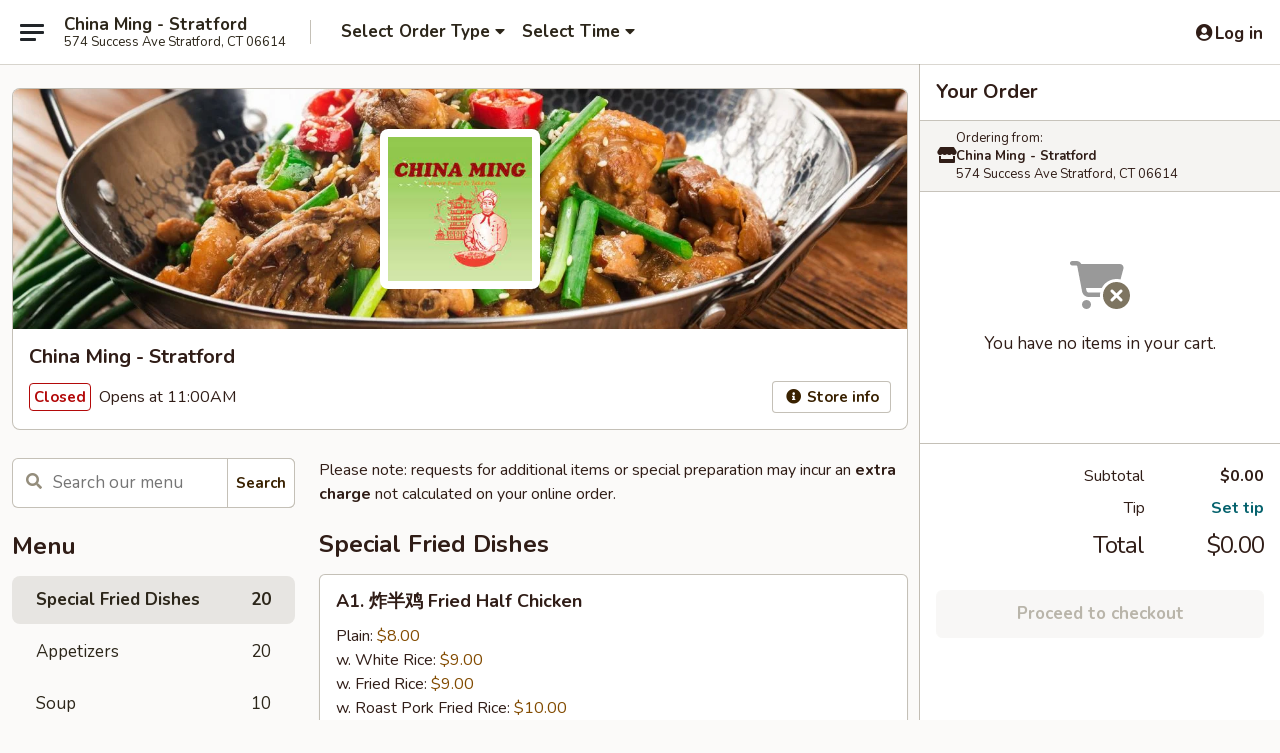

--- FILE ---
content_type: text/html; charset=UTF-8
request_url: https://www.chinamingstratford.com/order/main/special-fried-dishes
body_size: 41265
content:
<!DOCTYPE html>

<html class="no-js css-scroll" lang="en">
	<head>
		<meta charset="utf-8" />
		<meta http-equiv="X-UA-Compatible" content="IE=edge,chrome=1" />

				<title>China Ming - Stratford | Special Fried Dishes</title>
		<meta name="description" content="Order special fried dishes online from China Ming - Stratford for delivery and takeout. The best Chinese in Stratford, CT." />		<meta name="keywords" content="china ming, china ming stratford, china ming menu, stratford chinese delivery, stratford chinese food, stratford chinese restaurants, chinese delivery, best chinese food in stratford, chinese restaurants in stratford, chinese restaurants near me, chinese food near me, stratford chinese takeout" />		<meta name="viewport" content="width=device-width, initial-scale=1.0">

		<meta property="og:type" content="website">
		<meta property="og:title" content="China Ming - Stratford | Special Fried Dishes">
		<meta property="og:description" content="Order special fried dishes online from China Ming - Stratford for delivery and takeout. The best Chinese in Stratford, CT.">

		<meta name="twitter:card" content="summary_large_image">
		<meta name="twitter:title" content="China Ming - Stratford | Special Fried Dishes">
		<meta name="twitter:description" content="Order special fried dishes online from China Ming - Stratford for delivery and takeout. The best Chinese in Stratford, CT.">
					<meta property="og:image" content="https://imagedelivery.net/9lr8zq_Jvl7h6OFWqEi9IA/ae874871-4fc8-4932-f77b-faf2237ce500/public" />
			<meta name="twitter:image" content="https://imagedelivery.net/9lr8zq_Jvl7h6OFWqEi9IA/ae874871-4fc8-4932-f77b-faf2237ce500/public" />
		
		<meta name="apple-mobile-web-app-status-bar-style" content="black">
		<meta name="mobile-web-app-capable" content="yes">
					<link rel="canonical" href="https://www.chinamingstratford.com/order/main/special-fried-dishes"/>
						<link rel="shortcut icon" href="https://imagedelivery.net/9lr8zq_Jvl7h6OFWqEi9IA/8ca126ca-4130-404b-51e8-708211947a00/public" type="image/png" />
			
		<link type="text/css" rel="stylesheet" href="/min/g=css4.0&amp;1769539963" />
		<link rel="stylesheet" href="//ajax.googleapis.com/ajax/libs/jqueryui/1.10.1/themes/base/minified/jquery-ui.min.css" />
		<link href='//fonts.googleapis.com/css?family=Open+Sans:400italic,400,700' rel='stylesheet' type='text/css' />
		<script src="https://kit.fontawesome.com/a4edb6363d.js" crossorigin="anonymous"></script>

		<style>
								.home_hero, .menu_hero{ background-image: url(https://imagedelivery.net/9lr8zq_Jvl7h6OFWqEi9IA/f426e169-775a-4b9d-4fc8-e61a1198ae00/public); }
					@media
					(-webkit-min-device-pixel-ratio: 1.25),
					(min-resolution: 120dpi){
						/* Retina header*/
						.home_hero, .menu_hero{ background-image: url(https://imagedelivery.net/9lr8zq_Jvl7h6OFWqEi9IA/1aef0906-10d0-4d62-65a3-f0e6ee97fb00/public); }
					}
															/*body{  } */

					
		</style>

		
		<script type="text/javascript">
			var UrlTag = "chinamingstratfordct";
			var template = 'defaultv4';
			var formname = 'ordering3';
			var menulink = 'https://www.chinamingstratford.com/order/main';
			var checkoutlink = 'https://www.chinamingstratford.com/checkout';
		</script>
		<script>
			/* http://writing.colin-gourlay.com/safely-using-ready-before-including-jquery/ */
			(function(w,d,u){w.readyQ=[];w.bindReadyQ=[];function p(x,y){if(x=="ready"){w.bindReadyQ.push(y);}else{w.readyQ.push(x);}};var a={ready:p,bind:p};w.$=w.jQuery=function(f){if(f===d||f===u){return a}else{p(f)}}})(window,document)
		</script>

		<script type="application/ld+json">{
    "@context": "http://schema.org",
    "@type": "Menu",
    "url": "https://www.chinamingstratford.com/order/main",
    "mainEntityOfPage": "https://www.chinamingstratford.com/order/main",
    "inLanguage": "English",
    "name": "Main",
    "description": "Please note: requests for additional items or special preparation may incur an <b>extra charge</b> not calculated on your online order."
}</script>
<!-- Google Tag Manager -->
<script>
	window.dataLayer = window.dataLayer || [];
	let data = {
		account: 'chinamingstratfordct',
		context: 'direct',
		templateVersion: 4,
		rid: 66	}
		dataLayer.push(data);
	(function(w,d,s,l,i){w[l]=w[l]||[];w[l].push({'gtm.start':
		new Date().getTime(),event:'gtm.js'});var f=d.getElementsByTagName(s)[0],
		j=d.createElement(s),dl=l!='dataLayer'?'&l='+l:'';j.async=true;j.src=
		'https://www.googletagmanager.com/gtm.js?id='+i+dl;f.parentNode.insertBefore(j,f);
		})(window,document,'script','dataLayer','GTM-K9P93M');

	function gtag() { dataLayer.push(arguments); }
</script>

			<script async src="https://www.googletagmanager.com/gtag/js?id=G-65TTWYMYYC"></script>
	
	<script>
		
		gtag('js', new Date());

		
					gtag('config', "G-65TTWYMYYC");
			</script>

					<meta name="smartbanner:title" content="China Ming - Stratford Order">
					<meta name="smartbanner:author" content="Online Ordering">
					<meta name="smartbanner:price" content="FREE">
					<meta name="smartbanner:price-suffix-google" content=" ">
					<meta name="smartbanner:button" content="VIEW">
					<meta name="smartbanner:button-url-google" content="https://play.google.com/store/apps/details?id=com.chinamingstratfordct.ordering">
					<meta name="smartbanner:enabled-platforms" content="android">
											<meta name="smartbanner:icon-google" content="https://ehc-west-0-bucket.s3.us-west-2.amazonaws.com/web/documents/chinamingstratfordct/">
							<link href="https://fonts.googleapis.com/css?family=Open+Sans:400,600,700|Nunito:400,700" rel="stylesheet" />
	</head>

	<body
		data-event-on:customer_registered="window.location.reload()"
		data-event-on:customer_logged_in="window.location.reload()"
		data-event-on:customer_logged_out="window.location.reload()"
	>
		<a class="skip-to-content-link" href="#main">Skip to content</a>
				<!-- Google Tag Manager (noscript) -->
		<noscript><iframe src="https://www.googletagmanager.com/ns.html?id=GTM-K9P93M" height="0" width="0" style="display:none;visibility:hidden"></iframe></noscript>
		<!-- End Google Tag Manager (noscript) -->
						<!-- wrapper starts -->
		<div class="wrapper">
			<div style="grid-area: header-announcements">
				<div id="upgradeBrowserBanner" class="alert alert-warning mb-0 rounded-0 py-4" style="display:none;">
	<div class="alert-icon"><i class="fas fa-warning" aria-hidden="true"></i></div>
	<div>
		<strong>We're sorry, but the Web browser you are using is not supported.</strong> <br/> Please upgrade your browser or try a different one to use this Website. Supported browsers include:<br/>
		<ul class="list-unstyled">
			<li class="mt-2"><a href="https://www.google.com/chrome" target="_blank" rel="noopener noreferrer" class="simple-link"><i class="fab fa-chrome"></i> Chrome</a></li>
			<li class="mt-2"><a href="https://www.mozilla.com/firefox/upgrade.html" target="_blank" rel="noopener noreferrer" class="simple-link"><i class="fab fa-firefox"></i> Firefox</a></li>
			<li class="mt-2"><a href="https://www.microsoft.com/en-us/windows/microsoft-edge" target="_blank" rel="noopener noreferrer" class="simple-link"><i class="fab fa-edge"></i> Edge</a></li>
			<li class="mt-2"><a href="http://www.apple.com/safari/" target="_blank" rel="noopener noreferrer" class="simple-link"><i class="fab fa-safari"></i> Safari</a></li>
		</ul>
	</div>
</div>
<script>
	var ua = navigator.userAgent;
	var match = ua.match(/Firefox\/([0-9]+)\./);
	var firefoxVersion = match ? parseInt(match[1]) : 1000;
	var match = ua.match(/Chrome\/([0-9]+)\./);
	var chromeVersion = match ? parseInt(match[1]) : 1000;
	var isIE = ua.indexOf('MSIE') > -1 || ua.indexOf('Trident') > -1;
	var upgradeBrowserBanner = document.getElementById('upgradeBrowserBanner');
	var isMatchesSupported = typeof(upgradeBrowserBanner.matches)!="undefined";
	var isEntriesSupported = typeof(Object.entries)!="undefined";
	//Safari version is verified with isEntriesSupported
	if (isIE || !isMatchesSupported || !isEntriesSupported || firefoxVersion <= 46 || chromeVersion <= 53) {
		upgradeBrowserBanner.style.display = 'flex';
	}
</script>				
				<!-- get closed sign if applicable. -->
				
				
							</div>

						<div class="headerAndWtype" style="grid-area: header">
				<!-- Header Starts -->
				<header class="header">
										<div class="d-flex flex-column align-items-start flex-md-row align-items-md-center">
												<div class="logo_name_alt flex-shrink-0 d-flex align-items-center align-self-stretch pe-6 pe-md-0">
							
	<button
		type="button"
		class="eds_button btn btn-outline eds_button--shape-default eds_menu_button"
		data-bs-toggle="offcanvas" data-bs-target="#side-menu" aria-controls="side-menu" aria-label="Main menu"	><span aria-hidden="true"></span> <span aria-hidden="true"></span> <span aria-hidden="true"></span></button>

	
							<div class="d-flex flex-column align-items-center mx-auto align-items-md-start mx-md-0">
								<a
									class="eds-display-text-title-xs text-truncate title-container"
									href="https://www.chinamingstratford.com"
								>
									China Ming - Stratford								</a>

																	<span class="eds-copy-text-s-regular text-center text-md-start address-container" title="574 Success Ave Stratford, CT 06614">
										574 Success Ave Stratford, CT 06614									</span>
															</div>
						</div>

																			<div class="eds-display-text-title-s d-none d-md-block border-start mx-4" style="width: 0">&nbsp;</div>

							<div class="header_order_options d-flex align-items-center  w-100 p-2p5 p-md-0">
																<div class="what">
									<button
	type="button"
	class="border-0 bg-transparent text-start"
	data-bs-toggle="modal"
	data-bs-target="#modal-order-options"
	aria-expanded="false"
	style="min-height: 44px"
>
	<div class="d-flex align-items-baseline gap-2">
		<div class="otype-name-label eds-copy-text-l-bold text-truncate" style="flex: 1" data-order-type-label>
			Select Order Type		</div>

		<i class="fa fa-fw fa-caret-down"></i>
	</div>

	<div
		class="otype-picker-label otype-address-label eds-interface-text-m-regular text-truncate hidden"
	>
			</div>
</button>

<script>
	$(function() {
		var $autoCompleteInputs = $('[data-autocomplete-address]');
		if ($autoCompleteInputs && $autoCompleteInputs.length) {
			$autoCompleteInputs.each(function() {
				let $input = $(this);
				let $deliveryAddressContainer = $input.parents('.deliveryAddressContainer').first();
				$input.autocomplete({
					source   : addressAC,
					minLength: 3,
					delay    : 300,
					select   : function(event, ui) {
						$.getJSON('/' + UrlTag + '/?form=addresslookup', {
							id: ui.item.id,
						}, function(data) {
							let location = data
							if (location.address.street.endsWith('Trl')) {
								location.address.street = location.address.street.replace('Trl', 'Trail')
							}
							let autoCompleteSuccess = $input.data('autocomplete-success');
							if (autoCompleteSuccess) {
								let autoCompleteSuccessFunction = window[autoCompleteSuccess];
								if (typeof autoCompleteSuccessFunction == "function") {
									autoCompleteSuccessFunction(location);
								}
							}

							let address = location.address

							$('#add-address-city, [data-autocompleted-city]').val(address.city)
							$('#add-address-state, [data-autocompleted-state]').val(address.stateCode)
							$('#add-address-zip, [data-autocompleted-zip]').val(address.postalCode)
							$('#add-address-latitude, [data-autocompleted-latitude]').val(location.position.lat)
							$('#add-address-longitude, [data-autocompleted-longitude]').val(location.position.lng)
							let streetAddress = (address.houseNumber || '') + ' ' + (address.street || '');
							$('#street-address-1, [data-autocompleted-street-address]').val(streetAddress)
							validateAddress($deliveryAddressContainer);
						})
					},
				})
				$input.attr('autocomplete', 'street-address')
			});
		}

		// autocomplete using Address autocomplete
		// jquery autocomplete needs 2 fields: title and value
		// id holds the LocationId which can be used at a later stage to get the coordinate of the selected choice
		function addressAC(query, callback) {
			//we don't actually want to search until they've entered the street number and at least one character
			words = query.term.trim().split(' ')
			if (words.length < 2) {
				return false
			}

			$.getJSON('/' + UrlTag + '/?form=addresssuggest', { q: query.term }, function(data) {
				var addresses = data.items
				addresses = addresses.map(addr => {
					if ((addr.address.label || '').endsWith('Trl')) {
						addr.address.label = addr.address.label.replace('Trl', 'Trail')
					}
					let streetAddress = (addr.address.label || '')
					return {
						label: streetAddress,
						value: streetAddress,
						id   : addr.id,
					}
				})

				return callback(addresses)
			})
		}

				$('[data-address-from-current-loc]').on('click', function(e) {
			let $streetAddressContainer = $(this).parents('.street-address-container').first();
			let $deliveryAddressContainer = $(this).parents('.deliveryAddressContainer').first();
			e.preventDefault();
			if(navigator.geolocation) {
				navigator.geolocation.getCurrentPosition(position => {
					$.getJSON('/' + UrlTag + '/?form=addresssuggest', {
						at: position.coords.latitude + "," + position.coords.longitude
					}, function(data) {
						let location = data.items[0];
						let address = location.address
						$streetAddressContainer.find('.input-street-address').val((address.houseNumber ? address.houseNumber : '') + ' ' + (address.street ? address.street : ''));
						$('#add-address-city').val(address.city ? address.city : '');
						$('#add-address-state').val(address.state ? address.state : '');
						$('#add-address-zip').val(address.postalCode ? address.postalCode : '');
						$('#add-address-latitude').val(location.position.lat ? location.position.lat : '');
						$('#add-address-longitude').val(location.position.lng ? location.position.lng : '');
						validateAddress($deliveryAddressContainer, 0);
					});
				});
			} else {
				alert("Geolocation is not supported by this browser!");
			}
		});
	});

	function autoCompleteSuccess(location)
	{
		if (location && location.address) {
			let address = location.address

			let streetAddress = (address.houseNumber || '') + ' ' + (address.street || '');
			$.ajax({
				url: '/' + UrlTag + '/?form=saveformfields',
				data: {
					'param_full~address_s_n_255': streetAddress + ', ' + address.city + ', ' + address.state,
					'param_street~address_s_n_255': streetAddress,
					'param_city_s_n_90': address.city,
					'param_state_s_n_2': address.state,
					'param_zip~code_z_n_10': address.postalCode,
				}
			});
		}
	}
</script>
								</div>

																									<div class="when showcheck_parent">
																				<div class="ordertimetypes ">
	<button
		type="button"
		class="border-0 bg-transparent text-start loadable-content"
		data-bs-toggle="modal"
		data-bs-target="#modal-order-time"
		aria-expanded="false"
		style="min-height: 44px"
		data-change-label-to-later-date
	>
		<div class="d-flex align-items-baseline gap-2">
			<div class="eds-copy-text-l-bold text-truncate flex-fill" data-otype-time-day>
								Select Time			</div>

			<i class="fa fa-fw fa-caret-down"></i>
		</div>

		<div
			class="otype-picker-label otype-picker-time eds-interface-text-m-regular text-truncate hidden"
			data-otype-time
		>
			Later		</div>
	</button>
</div>
									</div>
															</div>
						
												<div class="position-absolute top-0 end-0 pe-2 py-2p5">
							
	<div id="login-status" >
					
	<button
		type="button"
		class="eds_button btn btn-outline eds_button--shape-default px-2 text-nowrap"
		aria-label="Log in" style="color: currentColor" data-bs-toggle="modal" data-bs-target="#login-modal"	><i
		class="eds_icon fa fa-lg fa-fw fa-user-circle d-block d-lg-none"
		style="font-family: &quot;Font Awesome 5 Pro&quot;; "	></i>

	 <div class="d-none d-lg-flex align-items-baseline gap-2">
	<i
		class="eds_icon fa fa-fw fa-user-circle"
		style="font-family: &quot;Font Awesome 5 Pro&quot;; "	></i>

	<div class="profile-container text-truncate">Log in</div></div></button>

				</div>

							</div>
					</div>

															
	<aside		data-eds-id="697cbca43ceb0"
		class="eds_side_menu offcanvas offcanvas-start text-dark "
		tabindex="-1"
				id="side-menu" data-event-on:menu_selected="this.dispatchEvent(new CustomEvent('eds.hide'))" data-event-on:category_selected="this.dispatchEvent(new CustomEvent('eds.hide'))"	>
		
		<div class="eds_side_menu-body offcanvas-body d-flex flex-column p-0 css-scroll">
										<div
					class="eds_side_menu-close position-absolute top-0 end-0 pt-3 pe-3 "
					style="z-index: 1"
				>
					
	<button
		type="button"
		class="eds_button btn btn-outline-secondary eds_button--shape-circle"
		data-bs-dismiss="offcanvas" data-bs-target="[data-eds-id=&quot;697cbca43ceb0&quot;]" aria-label="Close"	><i
		class="eds_icon fa fa-fw fa-close"
		style="font-family: &quot;Font Awesome 5 Pro&quot;; "	></i></button>

					</div>
			
			<div class="restaurant-info border-bottom border-light p-3">
							<p class="eds-display-text-title-xs mb-0 me-2 pe-4">China Ming - Stratford</p>

			<div class="eds-copy-text-s-regular me-2 pe-4">
			574 Success Ave Stratford, CT 06614		</div>
						</div>

																	
	<div class="border-bottom border-light p-3">
		
		
			<details
				class="eds_list eds_list--border-none" open				data-menu-id="12465"
									data-event-on:document_ready="this.open = localStorage.getItem('menu-open-12465') !== 'false'"
										onclick="localStorage.setItem('menu-open-12465', !this.open)"
							>
									<summary class="eds-copy-text-l-regular list-unstyled rounded-3 mb-1 " tabindex="0">
						<h2 class="eds-display-text-title-m m-0 p-0">
															
	<i
		class="eds_icon fas fa-fw fa-chevron-right"
		style="font-family: &quot;Font Awesome 5 Pro&quot;; "	></i>

															Menu
						</h2>
					</summary>
										<div class="mb-3"></div>
				
																		
									<a
						class="eds_list-item eds-copy-text-l-regular list-unstyled rounded-3 mb-1 px-3 px-lg-4 py-2p5 d-flex active"
						data-event-on:category_pinned="(category) => $(this).toggleClass('active', category.id === '157153')"
						href="https://www.chinamingstratford.com/order/main/special-fried-dishes"
						aria-current="page"
						onclick="if (!event.ctrlKey) {
							const currentMenuIsActive = true || $(this).closest('details').find('summary').hasClass('active');
							if (currentMenuIsActive) {
								app.event.emit('category_selected', { id: '157153' });
							} else {
								app.event.emit('menu_selected', { menu_id: '12465', menu_description: &quot;Please note: requests for additional items or special preparation may incur an &lt;b&gt;extra charge&lt;\/b&gt; not calculated on your online order.&quot;, category_id: '157153' });
							}
															return false;
													}"
					>
						Special Fried Dishes													<span class="ms-auto">20</span>
											</a>
									<a
						class="eds_list-item eds-copy-text-l-regular list-unstyled rounded-3 mb-1 px-3 px-lg-4 py-2p5 d-flex "
						data-event-on:category_pinned="(category) => $(this).toggleClass('active', category.id === '157137')"
						href="https://www.chinamingstratford.com/order/main/appetizers"
						aria-current="page"
						onclick="if (!event.ctrlKey) {
							const currentMenuIsActive = true || $(this).closest('details').find('summary').hasClass('active');
							if (currentMenuIsActive) {
								app.event.emit('category_selected', { id: '157137' });
							} else {
								app.event.emit('menu_selected', { menu_id: '12465', menu_description: &quot;Please note: requests for additional items or special preparation may incur an &lt;b&gt;extra charge&lt;\/b&gt; not calculated on your online order.&quot;, category_id: '157137' });
							}
															return false;
													}"
					>
						Appetizers													<span class="ms-auto">20</span>
											</a>
									<a
						class="eds_list-item eds-copy-text-l-regular list-unstyled rounded-3 mb-1 px-3 px-lg-4 py-2p5 d-flex "
						data-event-on:category_pinned="(category) => $(this).toggleClass('active', category.id === '157138')"
						href="https://www.chinamingstratford.com/order/main/soup"
						aria-current="page"
						onclick="if (!event.ctrlKey) {
							const currentMenuIsActive = true || $(this).closest('details').find('summary').hasClass('active');
							if (currentMenuIsActive) {
								app.event.emit('category_selected', { id: '157138' });
							} else {
								app.event.emit('menu_selected', { menu_id: '12465', menu_description: &quot;Please note: requests for additional items or special preparation may incur an &lt;b&gt;extra charge&lt;\/b&gt; not calculated on your online order.&quot;, category_id: '157138' });
							}
															return false;
													}"
					>
						Soup													<span class="ms-auto">10</span>
											</a>
									<a
						class="eds_list-item eds-copy-text-l-regular list-unstyled rounded-3 mb-1 px-3 px-lg-4 py-2p5 d-flex "
						data-event-on:category_pinned="(category) => $(this).toggleClass('active', category.id === '157139')"
						href="https://www.chinamingstratford.com/order/main/fried-rice"
						aria-current="page"
						onclick="if (!event.ctrlKey) {
							const currentMenuIsActive = true || $(this).closest('details').find('summary').hasClass('active');
							if (currentMenuIsActive) {
								app.event.emit('category_selected', { id: '157139' });
							} else {
								app.event.emit('menu_selected', { menu_id: '12465', menu_description: &quot;Please note: requests for additional items or special preparation may incur an &lt;b&gt;extra charge&lt;\/b&gt; not calculated on your online order.&quot;, category_id: '157139' });
							}
															return false;
													}"
					>
						Fried Rice													<span class="ms-auto">12</span>
											</a>
									<a
						class="eds_list-item eds-copy-text-l-regular list-unstyled rounded-3 mb-1 px-3 px-lg-4 py-2p5 d-flex "
						data-event-on:category_pinned="(category) => $(this).toggleClass('active', category.id === '157140')"
						href="https://www.chinamingstratford.com/order/main/lo-mein"
						aria-current="page"
						onclick="if (!event.ctrlKey) {
							const currentMenuIsActive = true || $(this).closest('details').find('summary').hasClass('active');
							if (currentMenuIsActive) {
								app.event.emit('category_selected', { id: '157140' });
							} else {
								app.event.emit('menu_selected', { menu_id: '12465', menu_description: &quot;Please note: requests for additional items or special preparation may incur an &lt;b&gt;extra charge&lt;\/b&gt; not calculated on your online order.&quot;, category_id: '157140' });
							}
															return false;
													}"
					>
						Lo Mein													<span class="ms-auto">7</span>
											</a>
									<a
						class="eds_list-item eds-copy-text-l-regular list-unstyled rounded-3 mb-1 px-3 px-lg-4 py-2p5 d-flex "
						data-event-on:category_pinned="(category) => $(this).toggleClass('active', category.id === '157141')"
						href="https://www.chinamingstratford.com/order/main/chow-mei-fun"
						aria-current="page"
						onclick="if (!event.ctrlKey) {
							const currentMenuIsActive = true || $(this).closest('details').find('summary').hasClass('active');
							if (currentMenuIsActive) {
								app.event.emit('category_selected', { id: '157141' });
							} else {
								app.event.emit('menu_selected', { menu_id: '12465', menu_description: &quot;Please note: requests for additional items or special preparation may incur an &lt;b&gt;extra charge&lt;\/b&gt; not calculated on your online order.&quot;, category_id: '157141' });
							}
															return false;
													}"
					>
						Chow Mei Fun													<span class="ms-auto">9</span>
											</a>
									<a
						class="eds_list-item eds-copy-text-l-regular list-unstyled rounded-3 mb-1 px-3 px-lg-4 py-2p5 d-flex "
						data-event-on:category_pinned="(category) => $(this).toggleClass('active', category.id === '157142')"
						href="https://www.chinamingstratford.com/order/main/chow-mein-chop-suey"
						aria-current="page"
						onclick="if (!event.ctrlKey) {
							const currentMenuIsActive = true || $(this).closest('details').find('summary').hasClass('active');
							if (currentMenuIsActive) {
								app.event.emit('category_selected', { id: '157142' });
							} else {
								app.event.emit('menu_selected', { menu_id: '12465', menu_description: &quot;Please note: requests for additional items or special preparation may incur an &lt;b&gt;extra charge&lt;\/b&gt; not calculated on your online order.&quot;, category_id: '157142' });
							}
															return false;
													}"
					>
						Chow Mein / Chop Suey													<span class="ms-auto">14</span>
											</a>
									<a
						class="eds_list-item eds-copy-text-l-regular list-unstyled rounded-3 mb-1 px-3 px-lg-4 py-2p5 d-flex "
						data-event-on:category_pinned="(category) => $(this).toggleClass('active', category.id === '157143')"
						href="https://www.chinamingstratford.com/order/main/sweet-sour"
						aria-current="page"
						onclick="if (!event.ctrlKey) {
							const currentMenuIsActive = true || $(this).closest('details').find('summary').hasClass('active');
							if (currentMenuIsActive) {
								app.event.emit('category_selected', { id: '157143' });
							} else {
								app.event.emit('menu_selected', { menu_id: '12465', menu_description: &quot;Please note: requests for additional items or special preparation may incur an &lt;b&gt;extra charge&lt;\/b&gt; not calculated on your online order.&quot;, category_id: '157143' });
							}
															return false;
													}"
					>
						Sweet & Sour													<span class="ms-auto">3</span>
											</a>
									<a
						class="eds_list-item eds-copy-text-l-regular list-unstyled rounded-3 mb-1 px-3 px-lg-4 py-2p5 d-flex "
						data-event-on:category_pinned="(category) => $(this).toggleClass('active', category.id === '157144')"
						href="https://www.chinamingstratford.com/order/main/egg-foo-young"
						aria-current="page"
						onclick="if (!event.ctrlKey) {
							const currentMenuIsActive = true || $(this).closest('details').find('summary').hasClass('active');
							if (currentMenuIsActive) {
								app.event.emit('category_selected', { id: '157144' });
							} else {
								app.event.emit('menu_selected', { menu_id: '12465', menu_description: &quot;Please note: requests for additional items or special preparation may incur an &lt;b&gt;extra charge&lt;\/b&gt; not calculated on your online order.&quot;, category_id: '157144' });
							}
															return false;
													}"
					>
						Egg Foo Young													<span class="ms-auto">7</span>
											</a>
									<a
						class="eds_list-item eds-copy-text-l-regular list-unstyled rounded-3 mb-1 px-3 px-lg-4 py-2p5 d-flex "
						data-event-on:category_pinned="(category) => $(this).toggleClass('active', category.id === '157145')"
						href="https://www.chinamingstratford.com/order/main/moo-shu"
						aria-current="page"
						onclick="if (!event.ctrlKey) {
							const currentMenuIsActive = true || $(this).closest('details').find('summary').hasClass('active');
							if (currentMenuIsActive) {
								app.event.emit('category_selected', { id: '157145' });
							} else {
								app.event.emit('menu_selected', { menu_id: '12465', menu_description: &quot;Please note: requests for additional items or special preparation may incur an &lt;b&gt;extra charge&lt;\/b&gt; not calculated on your online order.&quot;, category_id: '157145' });
							}
															return false;
													}"
					>
						Moo Shu													<span class="ms-auto">5</span>
											</a>
									<a
						class="eds_list-item eds-copy-text-l-regular list-unstyled rounded-3 mb-1 px-3 px-lg-4 py-2p5 d-flex "
						data-event-on:category_pinned="(category) => $(this).toggleClass('active', category.id === '157146')"
						href="https://www.chinamingstratford.com/order/main/roast-pork"
						aria-current="page"
						onclick="if (!event.ctrlKey) {
							const currentMenuIsActive = true || $(this).closest('details').find('summary').hasClass('active');
							if (currentMenuIsActive) {
								app.event.emit('category_selected', { id: '157146' });
							} else {
								app.event.emit('menu_selected', { menu_id: '12465', menu_description: &quot;Please note: requests for additional items or special preparation may incur an &lt;b&gt;extra charge&lt;\/b&gt; not calculated on your online order.&quot;, category_id: '157146' });
							}
															return false;
													}"
					>
						Roast Pork													<span class="ms-auto">4</span>
											</a>
									<a
						class="eds_list-item eds-copy-text-l-regular list-unstyled rounded-3 mb-1 px-3 px-lg-4 py-2p5 d-flex "
						data-event-on:category_pinned="(category) => $(this).toggleClass('active', category.id === '157148')"
						href="https://www.chinamingstratford.com/order/main/chicken-duck"
						aria-current="page"
						onclick="if (!event.ctrlKey) {
							const currentMenuIsActive = true || $(this).closest('details').find('summary').hasClass('active');
							if (currentMenuIsActive) {
								app.event.emit('category_selected', { id: '157148' });
							} else {
								app.event.emit('menu_selected', { menu_id: '12465', menu_description: &quot;Please note: requests for additional items or special preparation may incur an &lt;b&gt;extra charge&lt;\/b&gt; not calculated on your online order.&quot;, category_id: '157148' });
							}
															return false;
													}"
					>
						Chicken / Duck													<span class="ms-auto">14</span>
											</a>
									<a
						class="eds_list-item eds-copy-text-l-regular list-unstyled rounded-3 mb-1 px-3 px-lg-4 py-2p5 d-flex "
						data-event-on:category_pinned="(category) => $(this).toggleClass('active', category.id === '157149')"
						href="https://www.chinamingstratford.com/order/main/beef"
						aria-current="page"
						onclick="if (!event.ctrlKey) {
							const currentMenuIsActive = true || $(this).closest('details').find('summary').hasClass('active');
							if (currentMenuIsActive) {
								app.event.emit('category_selected', { id: '157149' });
							} else {
								app.event.emit('menu_selected', { menu_id: '12465', menu_description: &quot;Please note: requests for additional items or special preparation may incur an &lt;b&gt;extra charge&lt;\/b&gt; not calculated on your online order.&quot;, category_id: '157149' });
							}
															return false;
													}"
					>
						Beef													<span class="ms-auto">9</span>
											</a>
									<a
						class="eds_list-item eds-copy-text-l-regular list-unstyled rounded-3 mb-1 px-3 px-lg-4 py-2p5 d-flex "
						data-event-on:category_pinned="(category) => $(this).toggleClass('active', category.id === '157152')"
						href="https://www.chinamingstratford.com/order/main/vegetables"
						aria-current="page"
						onclick="if (!event.ctrlKey) {
							const currentMenuIsActive = true || $(this).closest('details').find('summary').hasClass('active');
							if (currentMenuIsActive) {
								app.event.emit('category_selected', { id: '157152' });
							} else {
								app.event.emit('menu_selected', { menu_id: '12465', menu_description: &quot;Please note: requests for additional items or special preparation may incur an &lt;b&gt;extra charge&lt;\/b&gt; not calculated on your online order.&quot;, category_id: '157152' });
							}
															return false;
													}"
					>
						Vegetables													<span class="ms-auto">6</span>
											</a>
									<a
						class="eds_list-item eds-copy-text-l-regular list-unstyled rounded-3 mb-1 px-3 px-lg-4 py-2p5 d-flex "
						data-event-on:category_pinned="(category) => $(this).toggleClass('active', category.id === '157150')"
						href="https://www.chinamingstratford.com/order/main/seafood"
						aria-current="page"
						onclick="if (!event.ctrlKey) {
							const currentMenuIsActive = true || $(this).closest('details').find('summary').hasClass('active');
							if (currentMenuIsActive) {
								app.event.emit('category_selected', { id: '157150' });
							} else {
								app.event.emit('menu_selected', { menu_id: '12465', menu_description: &quot;Please note: requests for additional items or special preparation may incur an &lt;b&gt;extra charge&lt;\/b&gt; not calculated on your online order.&quot;, category_id: '157150' });
							}
															return false;
													}"
					>
						Seafood													<span class="ms-auto">10</span>
											</a>
									<a
						class="eds_list-item eds-copy-text-l-regular list-unstyled rounded-3 mb-1 px-3 px-lg-4 py-2p5 d-flex "
						data-event-on:category_pinned="(category) => $(this).toggleClass('active', category.id === '157147')"
						href="https://www.chinamingstratford.com/order/main/special-diet-dishes"
						aria-current="page"
						onclick="if (!event.ctrlKey) {
							const currentMenuIsActive = true || $(this).closest('details').find('summary').hasClass('active');
							if (currentMenuIsActive) {
								app.event.emit('category_selected', { id: '157147' });
							} else {
								app.event.emit('menu_selected', { menu_id: '12465', menu_description: &quot;Please note: requests for additional items or special preparation may incur an &lt;b&gt;extra charge&lt;\/b&gt; not calculated on your online order.&quot;, category_id: '157147' });
							}
															return false;
													}"
					>
						Special Diet Dishes													<span class="ms-auto">7</span>
											</a>
									<a
						class="eds_list-item eds-copy-text-l-regular list-unstyled rounded-3 mb-1 px-3 px-lg-4 py-2p5 d-flex "
						data-event-on:category_pinned="(category) => $(this).toggleClass('active', category.id === '157156')"
						href="https://www.chinamingstratford.com/order/main/family-special-combination"
						aria-current="page"
						onclick="if (!event.ctrlKey) {
							const currentMenuIsActive = true || $(this).closest('details').find('summary').hasClass('active');
							if (currentMenuIsActive) {
								app.event.emit('category_selected', { id: '157156' });
							} else {
								app.event.emit('menu_selected', { menu_id: '12465', menu_description: &quot;Please note: requests for additional items or special preparation may incur an &lt;b&gt;extra charge&lt;\/b&gt; not calculated on your online order.&quot;, category_id: '157156' });
							}
															return false;
													}"
					>
						Family Special Combination													<span class="ms-auto">5</span>
											</a>
									<a
						class="eds_list-item eds-copy-text-l-regular list-unstyled rounded-3 mb-1 px-3 px-lg-4 py-2p5 d-flex "
						data-event-on:category_pinned="(category) => $(this).toggleClass('active', category.id === '157154')"
						href="https://www.chinamingstratford.com/order/main/chefs-specialties"
						aria-current="page"
						onclick="if (!event.ctrlKey) {
							const currentMenuIsActive = true || $(this).closest('details').find('summary').hasClass('active');
							if (currentMenuIsActive) {
								app.event.emit('category_selected', { id: '157154' });
							} else {
								app.event.emit('menu_selected', { menu_id: '12465', menu_description: &quot;Please note: requests for additional items or special preparation may incur an &lt;b&gt;extra charge&lt;\/b&gt; not calculated on your online order.&quot;, category_id: '157154' });
							}
															return false;
													}"
					>
						Chef's Specialties													<span class="ms-auto">20</span>
											</a>
									<a
						class="eds_list-item eds-copy-text-l-regular list-unstyled rounded-3 mb-1 px-3 px-lg-4 py-2p5 d-flex "
						data-event-on:category_pinned="(category) => $(this).toggleClass('active', category.id === '157155')"
						href="https://www.chinamingstratford.com/order/main/combination-plate"
						aria-current="page"
						onclick="if (!event.ctrlKey) {
							const currentMenuIsActive = true || $(this).closest('details').find('summary').hasClass('active');
							if (currentMenuIsActive) {
								app.event.emit('category_selected', { id: '157155' });
							} else {
								app.event.emit('menu_selected', { menu_id: '12465', menu_description: &quot;Please note: requests for additional items or special preparation may incur an &lt;b&gt;extra charge&lt;\/b&gt; not calculated on your online order.&quot;, category_id: '157155' });
							}
															return false;
													}"
					>
						Combination Plate													<span class="ms-auto">38</span>
											</a>
									<a
						class="eds_list-item eds-copy-text-l-regular list-unstyled rounded-3 mb-1 px-3 px-lg-4 py-2p5 d-flex "
						data-event-on:category_pinned="(category) => $(this).toggleClass('active', category.id === '157157')"
						href="https://www.chinamingstratford.com/order/main/lunch-special"
						aria-current="page"
						onclick="if (!event.ctrlKey) {
							const currentMenuIsActive = true || $(this).closest('details').find('summary').hasClass('active');
							if (currentMenuIsActive) {
								app.event.emit('category_selected', { id: '157157' });
							} else {
								app.event.emit('menu_selected', { menu_id: '12465', menu_description: &quot;Please note: requests for additional items or special preparation may incur an &lt;b&gt;extra charge&lt;\/b&gt; not calculated on your online order.&quot;, category_id: '157157' });
							}
															return false;
													}"
					>
						Lunch Special													<span class="ms-auto">41</span>
											</a>
									<a
						class="eds_list-item eds-copy-text-l-regular list-unstyled rounded-3 mb-1 px-3 px-lg-4 py-2p5 d-flex "
						data-event-on:category_pinned="(category) => $(this).toggleClass('active', category.id === '157158')"
						href="https://www.chinamingstratford.com/order/main/side-order"
						aria-current="page"
						onclick="if (!event.ctrlKey) {
							const currentMenuIsActive = true || $(this).closest('details').find('summary').hasClass('active');
							if (currentMenuIsActive) {
								app.event.emit('category_selected', { id: '157158' });
							} else {
								app.event.emit('menu_selected', { menu_id: '12465', menu_description: &quot;Please note: requests for additional items or special preparation may incur an &lt;b&gt;extra charge&lt;\/b&gt; not calculated on your online order.&quot;, category_id: '157158' });
							}
															return false;
													}"
					>
						Side Order													<span class="ms-auto">9</span>
											</a>
							</details>
		
			</div>

						
																	<nav>
							<ul class="eds_list eds_list--border-none border-bottom">
	<li class="eds_list-item">
		<a class="d-block p-3 " href="https://www.chinamingstratford.com">
			Home		</a>
	</li>

		
					<li class="eds_list-item">
					<a class="d-block p-3 " href="https://www.chinamingstratford.com/page/delivery-info" >
						Delivery Info					</a>
				</li>
			
			<li class="eds_list-item">
			<a class="d-block p-3 " href="https://www.chinamingstratford.com/locationinfo">
				Location &amp; Hours			</a>
		</li>
	
	<li class="eds_list-item">
		<a class="d-block p-3 " href="https://www.chinamingstratford.com/contact">
			Contact
		</a>
	</li>
</ul>
						</nav>

												<div class="eds-copy-text-s-regular p-3 d-lg-none">
								<ul class="list-unstyled">
							<li><a href="https://play.google.com/store/apps/details?id=com.chinamingstratfordct.ordering"><img src="/web/default4.0/images/google-play-badge.svg" alt="Google Play App Store"></a></li>
			</ul>

	<ul class="list-unstyled d-flex gap-2">
						<li><a href="https://www.yelp.com/biz/china-ming-stratford" target="new"  title="Opens in new tab" class="icon" title="Yelp"><i class="fab fa-yelp"></i><span class="sr-only">Yelp</span></a></li>
							<li><a href="https://www.tripadvisor.com/Restaurant_Review-g33941-d24028627-Reviews-China_Ming-Stratford_Connecticut.html" target="new"  title="Opens in new tab" class="icon" title="TripAdvisor"><i class="fak fa-tripadvisor"></i><span class="sr-only">TripAdvisor</span></a></li>
				</ul>
	
<div><a href="http://chinesemenuonline.com">&copy; 2026 Online Ordering by Chinese Menu Online</a></div>
	<div>Explore Chinese dining options in Stratford with <a href="https://www.springroll.com" target="_blank" title="Opens in new tab" >Springroll</a></div>

<ul class="list-unstyled mb-0 pt-3">
	<li><a href="https://www.chinamingstratford.com/reportbug">Technical Support</a></li>
	<li><a href="https://www.chinamingstratford.com/privacy">Privacy Policy</a></li>
	<li><a href="https://www.chinamingstratford.com/tos">Terms of Service</a></li>
	<li><a href="https://www.chinamingstratford.com/accessibility">Accessibility</a></li>
</ul>

This site is protected by reCAPTCHA and the Google <a href="https://policies.google.com/privacy">Privacy Policy</a> and <a href="https://policies.google.com/terms">Terms of Service</a> apply.
						</div>		</div>

		<script>
		{
			const container = document.querySelector('[data-eds-id="697cbca43ceb0"]');

						['show', 'hide', 'toggle', 'dispose'].forEach((eventName) => {
				container.addEventListener(`eds.${eventName}`, (e) => {
					bootstrap.Offcanvas.getOrCreateInstance(container)[eventName](
						...(Array.isArray(e.detail) ? e.detail : [e.detail])
					);
				});
			});
		}
		</script>
	</aside>

					</header>
			</div>

										<div class="container p-0" style="grid-area: hero">
					<section class="hero">
												<div class="menu_hero backbgbox position-relative" role="img" aria-label="Image of food offered at the restaurant">
									<div class="logo">
		<a class="logo-image" href="https://www.chinamingstratford.com">
			<img
				src="https://imagedelivery.net/9lr8zq_Jvl7h6OFWqEi9IA/ae874871-4fc8-4932-f77b-faf2237ce500/public"
				srcset="https://imagedelivery.net/9lr8zq_Jvl7h6OFWqEi9IA/ae874871-4fc8-4932-f77b-faf2237ce500/public 1x, https://imagedelivery.net/9lr8zq_Jvl7h6OFWqEi9IA/ae874871-4fc8-4932-f77b-faf2237ce500/public 2x"				alt="Home"
			/>
		</a>
	</div>
						</div>

													<div class="p-3">
								<div class="pb-1">
									<h1 role="heading" aria-level="2" class="eds-display-text-title-s m-0 p-0">China Ming - Stratford</h1>
																	</div>

								<div class="d-sm-flex align-items-baseline">
																			<div class="mt-2">
											
	<span
		class="eds_label eds_label--variant-error eds-interface-text-m-bold me-1 text-nowrap"
			>
		Closed	</span>

	Opens at 11:00AM										</div>
									
									<div class="d-flex gap-2 ms-sm-auto mt-2">
																					
					<a
				class="eds_button btn btn-outline-secondary btn-sm col text-nowrap"
				href="https://www.chinamingstratford.com/locationinfo?lid=9863"
							>
				
	<i
		class="eds_icon fa fa-fw fa-info-circle"
		style="font-family: &quot;Font Awesome 5 Pro&quot;; "	></i>

	 Store info			</a>
		
												
																					
		<a
			class="eds_button btn btn-outline-secondary btn-sm col d-lg-none text-nowrap"
			href="tel:(203) 331-0402"
					>
			
	<i
		class="eds_icon fa fa-fw fa-phone"
		style="font-family: &quot;Font Awesome 5 Pro&quot;; transform: scale(-1, 1); "	></i>

	 Call us		</a>

												
																			</div>
								</div>
							</div>
											</section>
				</div>
			
						
										<div
					class="fixed_submit d-lg-none hidden pwa-pb-md-down"
					data-event-on:cart_updated="({ items }) => $(this).toggleClass('hidden', !items)"
				>
					<div
						data-async-on-event="order_type_updated, cart_updated"
						data-async-action="https://www.chinamingstratford.com//ajax/?form=minimum_order_value_warning&component=add_more"
						data-async-method="get"
					>
											</div>

					<div class="p-3">
						<button class="btn btn-primary btn-lg w-100" onclick="app.event.emit('show_cart')">
							View cart							<span
								class="eds-interface-text-m-regular"
								data-event-on:cart_updated="({ items, subtotal }) => {
									$(this).text(`(${items} ${items === 1 ? 'item' : 'items'}, ${subtotal})`);
								}"
							>
								(0 items, $0.00)
							</span>
						</button>
					</div>
				</div>
			
									<!-- Header ends -->
<main class="main_content menucategory_page pb-5" id="main">
	<div class="container">
		
		<div class="row menu_wrapper menu_category_wrapper menu_wrapper--no-menu-tabs">
			<section class="col-xl-4 d-none d-xl-block">
				
				<div id="location-menu" data-event-on:menu_items_loaded="$(this).stickySidebar('updateSticky')">
					
		<form
			method="GET"
			role="search"
			action="https://www.chinamingstratford.com/search"
			class="d-none d-xl-block mb-4"			novalidate
			onsubmit="if (!this.checkValidity()) event.preventDefault()"
		>
			<div class="position-relative">
				
	<label
		data-eds-id="697cbca43e2e4"
		class="eds_formfield eds_formfield--size-large eds_formfield--variant-primary eds-copy-text-m-regular w-100"
		class="w-100"	>
		
		<div class="position-relative d-flex flex-column">
							<div class="eds_formfield-error eds-interface-text-m-bold" style="order: 1000"></div>
			
							<div class="eds_formfield-icon">
					<i
		class="eds_icon fa fa-fw fa-search"
		style="font-family: &quot;Font Awesome 5 Pro&quot;; "	></i>				</div>
										<input
					type="search"
					class="eds-copy-text-l-regular  "
										placeholder="Search our menu" name="search" autocomplete="off" spellcheck="false" value="" required aria-label="Search our menu" style="padding-right: 4.5rem; padding-left: 2.5rem;"				/>

				
							
			
	<i
		class="eds_icon fa fa-fw eds_formfield-validation"
		style="font-family: &quot;Font Awesome 5 Pro&quot;; "	></i>

	
					</div>

		
		<script>
		{
			const container = document.querySelector('[data-eds-id="697cbca43e2e4"]');
			const input = container.querySelector('input, textarea, select');
			const error = container.querySelector('.eds_formfield-error');

			
						input.addEventListener('eds.validation.reset', () => {
				input.removeAttribute('data-validation');
				input.setCustomValidity('');
				error.innerHTML = '';
			});

						input.addEventListener('eds.validation.hide', () => {
				input.removeAttribute('data-validation');
			});

						input.addEventListener('eds.validation.success', (e) => {
				input.setCustomValidity('');
				input.setAttribute('data-validation', '');
				error.innerHTML = '';
			});

						input.addEventListener('eds.validation.warning', (e) => {
				input.setCustomValidity('');
				input.setAttribute('data-validation', '');
				error.innerHTML = e.detail;
			});

						input.addEventListener('eds.validation.error', (e) => {
				input.setCustomValidity(e.detail);
				input.checkValidity(); 				input.setAttribute('data-validation', '');
			});

			input.addEventListener('invalid', (e) => {
				error.innerHTML = input.validationMessage;
			});

								}
		</script>
	</label>

	
				<div class="position-absolute top-0 end-0">
					
	<button
		type="submit"
		class="eds_button btn btn-outline-secondary btn-sm eds_button--shape-default align-self-baseline rounded-0 rounded-end px-2"
		style="height: 50px; --bs-border-radius: 6px"	>Search</button>

					</div>
			</div>
		</form>

												
	<div >
		
		
			<details
				class="eds_list eds_list--border-none" open				data-menu-id="12465"
							>
									<summary class="eds-copy-text-l-regular list-unstyled rounded-3 mb-1 pe-none" tabindex="0">
						<h2 class="eds-display-text-title-m m-0 p-0">
														Menu
						</h2>
					</summary>
										<div class="mb-3"></div>
				
																		
									<a
						class="eds_list-item eds-copy-text-l-regular list-unstyled rounded-3 mb-1 px-3 px-lg-4 py-2p5 d-flex active"
						data-event-on:category_pinned="(category) => $(this).toggleClass('active', category.id === '157153')"
						href="https://www.chinamingstratford.com/order/main/special-fried-dishes"
						aria-current="page"
						onclick="if (!event.ctrlKey) {
							const currentMenuIsActive = true || $(this).closest('details').find('summary').hasClass('active');
							if (currentMenuIsActive) {
								app.event.emit('category_selected', { id: '157153' });
							} else {
								app.event.emit('menu_selected', { menu_id: '12465', menu_description: &quot;Please note: requests for additional items or special preparation may incur an &lt;b&gt;extra charge&lt;\/b&gt; not calculated on your online order.&quot;, category_id: '157153' });
							}
															return false;
													}"
					>
						Special Fried Dishes													<span class="ms-auto">20</span>
											</a>
									<a
						class="eds_list-item eds-copy-text-l-regular list-unstyled rounded-3 mb-1 px-3 px-lg-4 py-2p5 d-flex "
						data-event-on:category_pinned="(category) => $(this).toggleClass('active', category.id === '157137')"
						href="https://www.chinamingstratford.com/order/main/appetizers"
						aria-current="page"
						onclick="if (!event.ctrlKey) {
							const currentMenuIsActive = true || $(this).closest('details').find('summary').hasClass('active');
							if (currentMenuIsActive) {
								app.event.emit('category_selected', { id: '157137' });
							} else {
								app.event.emit('menu_selected', { menu_id: '12465', menu_description: &quot;Please note: requests for additional items or special preparation may incur an &lt;b&gt;extra charge&lt;\/b&gt; not calculated on your online order.&quot;, category_id: '157137' });
							}
															return false;
													}"
					>
						Appetizers													<span class="ms-auto">20</span>
											</a>
									<a
						class="eds_list-item eds-copy-text-l-regular list-unstyled rounded-3 mb-1 px-3 px-lg-4 py-2p5 d-flex "
						data-event-on:category_pinned="(category) => $(this).toggleClass('active', category.id === '157138')"
						href="https://www.chinamingstratford.com/order/main/soup"
						aria-current="page"
						onclick="if (!event.ctrlKey) {
							const currentMenuIsActive = true || $(this).closest('details').find('summary').hasClass('active');
							if (currentMenuIsActive) {
								app.event.emit('category_selected', { id: '157138' });
							} else {
								app.event.emit('menu_selected', { menu_id: '12465', menu_description: &quot;Please note: requests for additional items or special preparation may incur an &lt;b&gt;extra charge&lt;\/b&gt; not calculated on your online order.&quot;, category_id: '157138' });
							}
															return false;
													}"
					>
						Soup													<span class="ms-auto">10</span>
											</a>
									<a
						class="eds_list-item eds-copy-text-l-regular list-unstyled rounded-3 mb-1 px-3 px-lg-4 py-2p5 d-flex "
						data-event-on:category_pinned="(category) => $(this).toggleClass('active', category.id === '157139')"
						href="https://www.chinamingstratford.com/order/main/fried-rice"
						aria-current="page"
						onclick="if (!event.ctrlKey) {
							const currentMenuIsActive = true || $(this).closest('details').find('summary').hasClass('active');
							if (currentMenuIsActive) {
								app.event.emit('category_selected', { id: '157139' });
							} else {
								app.event.emit('menu_selected', { menu_id: '12465', menu_description: &quot;Please note: requests for additional items or special preparation may incur an &lt;b&gt;extra charge&lt;\/b&gt; not calculated on your online order.&quot;, category_id: '157139' });
							}
															return false;
													}"
					>
						Fried Rice													<span class="ms-auto">12</span>
											</a>
									<a
						class="eds_list-item eds-copy-text-l-regular list-unstyled rounded-3 mb-1 px-3 px-lg-4 py-2p5 d-flex "
						data-event-on:category_pinned="(category) => $(this).toggleClass('active', category.id === '157140')"
						href="https://www.chinamingstratford.com/order/main/lo-mein"
						aria-current="page"
						onclick="if (!event.ctrlKey) {
							const currentMenuIsActive = true || $(this).closest('details').find('summary').hasClass('active');
							if (currentMenuIsActive) {
								app.event.emit('category_selected', { id: '157140' });
							} else {
								app.event.emit('menu_selected', { menu_id: '12465', menu_description: &quot;Please note: requests for additional items or special preparation may incur an &lt;b&gt;extra charge&lt;\/b&gt; not calculated on your online order.&quot;, category_id: '157140' });
							}
															return false;
													}"
					>
						Lo Mein													<span class="ms-auto">7</span>
											</a>
									<a
						class="eds_list-item eds-copy-text-l-regular list-unstyled rounded-3 mb-1 px-3 px-lg-4 py-2p5 d-flex "
						data-event-on:category_pinned="(category) => $(this).toggleClass('active', category.id === '157141')"
						href="https://www.chinamingstratford.com/order/main/chow-mei-fun"
						aria-current="page"
						onclick="if (!event.ctrlKey) {
							const currentMenuIsActive = true || $(this).closest('details').find('summary').hasClass('active');
							if (currentMenuIsActive) {
								app.event.emit('category_selected', { id: '157141' });
							} else {
								app.event.emit('menu_selected', { menu_id: '12465', menu_description: &quot;Please note: requests for additional items or special preparation may incur an &lt;b&gt;extra charge&lt;\/b&gt; not calculated on your online order.&quot;, category_id: '157141' });
							}
															return false;
													}"
					>
						Chow Mei Fun													<span class="ms-auto">9</span>
											</a>
									<a
						class="eds_list-item eds-copy-text-l-regular list-unstyled rounded-3 mb-1 px-3 px-lg-4 py-2p5 d-flex "
						data-event-on:category_pinned="(category) => $(this).toggleClass('active', category.id === '157142')"
						href="https://www.chinamingstratford.com/order/main/chow-mein-chop-suey"
						aria-current="page"
						onclick="if (!event.ctrlKey) {
							const currentMenuIsActive = true || $(this).closest('details').find('summary').hasClass('active');
							if (currentMenuIsActive) {
								app.event.emit('category_selected', { id: '157142' });
							} else {
								app.event.emit('menu_selected', { menu_id: '12465', menu_description: &quot;Please note: requests for additional items or special preparation may incur an &lt;b&gt;extra charge&lt;\/b&gt; not calculated on your online order.&quot;, category_id: '157142' });
							}
															return false;
													}"
					>
						Chow Mein / Chop Suey													<span class="ms-auto">14</span>
											</a>
									<a
						class="eds_list-item eds-copy-text-l-regular list-unstyled rounded-3 mb-1 px-3 px-lg-4 py-2p5 d-flex "
						data-event-on:category_pinned="(category) => $(this).toggleClass('active', category.id === '157143')"
						href="https://www.chinamingstratford.com/order/main/sweet-sour"
						aria-current="page"
						onclick="if (!event.ctrlKey) {
							const currentMenuIsActive = true || $(this).closest('details').find('summary').hasClass('active');
							if (currentMenuIsActive) {
								app.event.emit('category_selected', { id: '157143' });
							} else {
								app.event.emit('menu_selected', { menu_id: '12465', menu_description: &quot;Please note: requests for additional items or special preparation may incur an &lt;b&gt;extra charge&lt;\/b&gt; not calculated on your online order.&quot;, category_id: '157143' });
							}
															return false;
													}"
					>
						Sweet & Sour													<span class="ms-auto">3</span>
											</a>
									<a
						class="eds_list-item eds-copy-text-l-regular list-unstyled rounded-3 mb-1 px-3 px-lg-4 py-2p5 d-flex "
						data-event-on:category_pinned="(category) => $(this).toggleClass('active', category.id === '157144')"
						href="https://www.chinamingstratford.com/order/main/egg-foo-young"
						aria-current="page"
						onclick="if (!event.ctrlKey) {
							const currentMenuIsActive = true || $(this).closest('details').find('summary').hasClass('active');
							if (currentMenuIsActive) {
								app.event.emit('category_selected', { id: '157144' });
							} else {
								app.event.emit('menu_selected', { menu_id: '12465', menu_description: &quot;Please note: requests for additional items or special preparation may incur an &lt;b&gt;extra charge&lt;\/b&gt; not calculated on your online order.&quot;, category_id: '157144' });
							}
															return false;
													}"
					>
						Egg Foo Young													<span class="ms-auto">7</span>
											</a>
									<a
						class="eds_list-item eds-copy-text-l-regular list-unstyled rounded-3 mb-1 px-3 px-lg-4 py-2p5 d-flex "
						data-event-on:category_pinned="(category) => $(this).toggleClass('active', category.id === '157145')"
						href="https://www.chinamingstratford.com/order/main/moo-shu"
						aria-current="page"
						onclick="if (!event.ctrlKey) {
							const currentMenuIsActive = true || $(this).closest('details').find('summary').hasClass('active');
							if (currentMenuIsActive) {
								app.event.emit('category_selected', { id: '157145' });
							} else {
								app.event.emit('menu_selected', { menu_id: '12465', menu_description: &quot;Please note: requests for additional items or special preparation may incur an &lt;b&gt;extra charge&lt;\/b&gt; not calculated on your online order.&quot;, category_id: '157145' });
							}
															return false;
													}"
					>
						Moo Shu													<span class="ms-auto">5</span>
											</a>
									<a
						class="eds_list-item eds-copy-text-l-regular list-unstyled rounded-3 mb-1 px-3 px-lg-4 py-2p5 d-flex "
						data-event-on:category_pinned="(category) => $(this).toggleClass('active', category.id === '157146')"
						href="https://www.chinamingstratford.com/order/main/roast-pork"
						aria-current="page"
						onclick="if (!event.ctrlKey) {
							const currentMenuIsActive = true || $(this).closest('details').find('summary').hasClass('active');
							if (currentMenuIsActive) {
								app.event.emit('category_selected', { id: '157146' });
							} else {
								app.event.emit('menu_selected', { menu_id: '12465', menu_description: &quot;Please note: requests for additional items or special preparation may incur an &lt;b&gt;extra charge&lt;\/b&gt; not calculated on your online order.&quot;, category_id: '157146' });
							}
															return false;
													}"
					>
						Roast Pork													<span class="ms-auto">4</span>
											</a>
									<a
						class="eds_list-item eds-copy-text-l-regular list-unstyled rounded-3 mb-1 px-3 px-lg-4 py-2p5 d-flex "
						data-event-on:category_pinned="(category) => $(this).toggleClass('active', category.id === '157148')"
						href="https://www.chinamingstratford.com/order/main/chicken-duck"
						aria-current="page"
						onclick="if (!event.ctrlKey) {
							const currentMenuIsActive = true || $(this).closest('details').find('summary').hasClass('active');
							if (currentMenuIsActive) {
								app.event.emit('category_selected', { id: '157148' });
							} else {
								app.event.emit('menu_selected', { menu_id: '12465', menu_description: &quot;Please note: requests for additional items or special preparation may incur an &lt;b&gt;extra charge&lt;\/b&gt; not calculated on your online order.&quot;, category_id: '157148' });
							}
															return false;
													}"
					>
						Chicken / Duck													<span class="ms-auto">14</span>
											</a>
									<a
						class="eds_list-item eds-copy-text-l-regular list-unstyled rounded-3 mb-1 px-3 px-lg-4 py-2p5 d-flex "
						data-event-on:category_pinned="(category) => $(this).toggleClass('active', category.id === '157149')"
						href="https://www.chinamingstratford.com/order/main/beef"
						aria-current="page"
						onclick="if (!event.ctrlKey) {
							const currentMenuIsActive = true || $(this).closest('details').find('summary').hasClass('active');
							if (currentMenuIsActive) {
								app.event.emit('category_selected', { id: '157149' });
							} else {
								app.event.emit('menu_selected', { menu_id: '12465', menu_description: &quot;Please note: requests for additional items or special preparation may incur an &lt;b&gt;extra charge&lt;\/b&gt; not calculated on your online order.&quot;, category_id: '157149' });
							}
															return false;
													}"
					>
						Beef													<span class="ms-auto">9</span>
											</a>
									<a
						class="eds_list-item eds-copy-text-l-regular list-unstyled rounded-3 mb-1 px-3 px-lg-4 py-2p5 d-flex "
						data-event-on:category_pinned="(category) => $(this).toggleClass('active', category.id === '157152')"
						href="https://www.chinamingstratford.com/order/main/vegetables"
						aria-current="page"
						onclick="if (!event.ctrlKey) {
							const currentMenuIsActive = true || $(this).closest('details').find('summary').hasClass('active');
							if (currentMenuIsActive) {
								app.event.emit('category_selected', { id: '157152' });
							} else {
								app.event.emit('menu_selected', { menu_id: '12465', menu_description: &quot;Please note: requests for additional items or special preparation may incur an &lt;b&gt;extra charge&lt;\/b&gt; not calculated on your online order.&quot;, category_id: '157152' });
							}
															return false;
													}"
					>
						Vegetables													<span class="ms-auto">6</span>
											</a>
									<a
						class="eds_list-item eds-copy-text-l-regular list-unstyled rounded-3 mb-1 px-3 px-lg-4 py-2p5 d-flex "
						data-event-on:category_pinned="(category) => $(this).toggleClass('active', category.id === '157150')"
						href="https://www.chinamingstratford.com/order/main/seafood"
						aria-current="page"
						onclick="if (!event.ctrlKey) {
							const currentMenuIsActive = true || $(this).closest('details').find('summary').hasClass('active');
							if (currentMenuIsActive) {
								app.event.emit('category_selected', { id: '157150' });
							} else {
								app.event.emit('menu_selected', { menu_id: '12465', menu_description: &quot;Please note: requests for additional items or special preparation may incur an &lt;b&gt;extra charge&lt;\/b&gt; not calculated on your online order.&quot;, category_id: '157150' });
							}
															return false;
													}"
					>
						Seafood													<span class="ms-auto">10</span>
											</a>
									<a
						class="eds_list-item eds-copy-text-l-regular list-unstyled rounded-3 mb-1 px-3 px-lg-4 py-2p5 d-flex "
						data-event-on:category_pinned="(category) => $(this).toggleClass('active', category.id === '157147')"
						href="https://www.chinamingstratford.com/order/main/special-diet-dishes"
						aria-current="page"
						onclick="if (!event.ctrlKey) {
							const currentMenuIsActive = true || $(this).closest('details').find('summary').hasClass('active');
							if (currentMenuIsActive) {
								app.event.emit('category_selected', { id: '157147' });
							} else {
								app.event.emit('menu_selected', { menu_id: '12465', menu_description: &quot;Please note: requests for additional items or special preparation may incur an &lt;b&gt;extra charge&lt;\/b&gt; not calculated on your online order.&quot;, category_id: '157147' });
							}
															return false;
													}"
					>
						Special Diet Dishes													<span class="ms-auto">7</span>
											</a>
									<a
						class="eds_list-item eds-copy-text-l-regular list-unstyled rounded-3 mb-1 px-3 px-lg-4 py-2p5 d-flex "
						data-event-on:category_pinned="(category) => $(this).toggleClass('active', category.id === '157156')"
						href="https://www.chinamingstratford.com/order/main/family-special-combination"
						aria-current="page"
						onclick="if (!event.ctrlKey) {
							const currentMenuIsActive = true || $(this).closest('details').find('summary').hasClass('active');
							if (currentMenuIsActive) {
								app.event.emit('category_selected', { id: '157156' });
							} else {
								app.event.emit('menu_selected', { menu_id: '12465', menu_description: &quot;Please note: requests for additional items or special preparation may incur an &lt;b&gt;extra charge&lt;\/b&gt; not calculated on your online order.&quot;, category_id: '157156' });
							}
															return false;
													}"
					>
						Family Special Combination													<span class="ms-auto">5</span>
											</a>
									<a
						class="eds_list-item eds-copy-text-l-regular list-unstyled rounded-3 mb-1 px-3 px-lg-4 py-2p5 d-flex "
						data-event-on:category_pinned="(category) => $(this).toggleClass('active', category.id === '157154')"
						href="https://www.chinamingstratford.com/order/main/chefs-specialties"
						aria-current="page"
						onclick="if (!event.ctrlKey) {
							const currentMenuIsActive = true || $(this).closest('details').find('summary').hasClass('active');
							if (currentMenuIsActive) {
								app.event.emit('category_selected', { id: '157154' });
							} else {
								app.event.emit('menu_selected', { menu_id: '12465', menu_description: &quot;Please note: requests for additional items or special preparation may incur an &lt;b&gt;extra charge&lt;\/b&gt; not calculated on your online order.&quot;, category_id: '157154' });
							}
															return false;
													}"
					>
						Chef's Specialties													<span class="ms-auto">20</span>
											</a>
									<a
						class="eds_list-item eds-copy-text-l-regular list-unstyled rounded-3 mb-1 px-3 px-lg-4 py-2p5 d-flex "
						data-event-on:category_pinned="(category) => $(this).toggleClass('active', category.id === '157155')"
						href="https://www.chinamingstratford.com/order/main/combination-plate"
						aria-current="page"
						onclick="if (!event.ctrlKey) {
							const currentMenuIsActive = true || $(this).closest('details').find('summary').hasClass('active');
							if (currentMenuIsActive) {
								app.event.emit('category_selected', { id: '157155' });
							} else {
								app.event.emit('menu_selected', { menu_id: '12465', menu_description: &quot;Please note: requests for additional items or special preparation may incur an &lt;b&gt;extra charge&lt;\/b&gt; not calculated on your online order.&quot;, category_id: '157155' });
							}
															return false;
													}"
					>
						Combination Plate													<span class="ms-auto">38</span>
											</a>
									<a
						class="eds_list-item eds-copy-text-l-regular list-unstyled rounded-3 mb-1 px-3 px-lg-4 py-2p5 d-flex "
						data-event-on:category_pinned="(category) => $(this).toggleClass('active', category.id === '157157')"
						href="https://www.chinamingstratford.com/order/main/lunch-special"
						aria-current="page"
						onclick="if (!event.ctrlKey) {
							const currentMenuIsActive = true || $(this).closest('details').find('summary').hasClass('active');
							if (currentMenuIsActive) {
								app.event.emit('category_selected', { id: '157157' });
							} else {
								app.event.emit('menu_selected', { menu_id: '12465', menu_description: &quot;Please note: requests for additional items or special preparation may incur an &lt;b&gt;extra charge&lt;\/b&gt; not calculated on your online order.&quot;, category_id: '157157' });
							}
															return false;
													}"
					>
						Lunch Special													<span class="ms-auto">41</span>
											</a>
									<a
						class="eds_list-item eds-copy-text-l-regular list-unstyled rounded-3 mb-1 px-3 px-lg-4 py-2p5 d-flex "
						data-event-on:category_pinned="(category) => $(this).toggleClass('active', category.id === '157158')"
						href="https://www.chinamingstratford.com/order/main/side-order"
						aria-current="page"
						onclick="if (!event.ctrlKey) {
							const currentMenuIsActive = true || $(this).closest('details').find('summary').hasClass('active');
							if (currentMenuIsActive) {
								app.event.emit('category_selected', { id: '157158' });
							} else {
								app.event.emit('menu_selected', { menu_id: '12465', menu_description: &quot;Please note: requests for additional items or special preparation may incur an &lt;b&gt;extra charge&lt;\/b&gt; not calculated on your online order.&quot;, category_id: '157158' });
							}
															return false;
													}"
					>
						Side Order													<span class="ms-auto">9</span>
											</a>
							</details>
		
			</div>

					</div>
			</section>

			<div class="col-xl-8 menu_main" style="scroll-margin-top: calc(var(--eds-category-offset, 64) * 1px + 0.5rem)">
												<div class="tab-content" id="nav-tabContent">
					<div class="tab-pane fade show active">
						
						

						
						<div class="category-item d-xl-none mb-2p5 break-out">
							<div class="category-item_title d-flex">
								<button type="button" class="flex-fill border-0 bg-transparent p-0" data-bs-toggle="modal" data-bs-target="#category-modal">
									<p class="position-relative">
										
	<i
		class="eds_icon fas fa-sm fa-fw fa-signal-alt-3"
		style="font-family: &quot;Font Awesome 5 Pro&quot;; transform: translateY(-20%) rotate(90deg) scale(-1, 1); "	></i>

											<span
											data-event-on:category_pinned="(category) => {
												$(this).text(category.name);
												history.replaceState(null, '', category.url);
											}"
										>Special Fried Dishes</span>
									</p>
								</button>

																	
	<button
		type="button"
		class="eds_button btn btn-outline-secondary btn-sm eds_button--shape-default border-0 me-2p5 my-1"
		aria-label="Toggle search" onclick="app.event.emit('toggle_search', !$(this).hasClass('active'))" data-event-on:toggle_search="(showSearch) =&gt; $(this).toggleClass('active', showSearch)"	><i
		class="eds_icon fa fa-fw fa-search"
		style="font-family: &quot;Font Awesome 5 Pro&quot;; "	></i></button>

																</div>

							
		<form
			method="GET"
			role="search"
			action="https://www.chinamingstratford.com/search"
			class="px-3 py-2p5 hidden" data-event-on:toggle_search="(showSearch) =&gt; {
									$(this).toggle(showSearch);
									if (showSearch) {
										$(this).find('input').trigger('focus');
									}
								}"			novalidate
			onsubmit="if (!this.checkValidity()) event.preventDefault()"
		>
			<div class="position-relative">
				
	<label
		data-eds-id="697cbca441e00"
		class="eds_formfield eds_formfield--size-large eds_formfield--variant-primary eds-copy-text-m-regular w-100"
		class="w-100"	>
		
		<div class="position-relative d-flex flex-column">
							<div class="eds_formfield-error eds-interface-text-m-bold" style="order: 1000"></div>
			
							<div class="eds_formfield-icon">
					<i
		class="eds_icon fa fa-fw fa-search"
		style="font-family: &quot;Font Awesome 5 Pro&quot;; "	></i>				</div>
										<input
					type="search"
					class="eds-copy-text-l-regular  "
										placeholder="Search our menu" name="search" autocomplete="off" spellcheck="false" value="" required aria-label="Search our menu" style="padding-right: 4.5rem; padding-left: 2.5rem;"				/>

				
							
			
	<i
		class="eds_icon fa fa-fw eds_formfield-validation"
		style="font-family: &quot;Font Awesome 5 Pro&quot;; "	></i>

	
					</div>

		
		<script>
		{
			const container = document.querySelector('[data-eds-id="697cbca441e00"]');
			const input = container.querySelector('input, textarea, select');
			const error = container.querySelector('.eds_formfield-error');

			
						input.addEventListener('eds.validation.reset', () => {
				input.removeAttribute('data-validation');
				input.setCustomValidity('');
				error.innerHTML = '';
			});

						input.addEventListener('eds.validation.hide', () => {
				input.removeAttribute('data-validation');
			});

						input.addEventListener('eds.validation.success', (e) => {
				input.setCustomValidity('');
				input.setAttribute('data-validation', '');
				error.innerHTML = '';
			});

						input.addEventListener('eds.validation.warning', (e) => {
				input.setCustomValidity('');
				input.setAttribute('data-validation', '');
				error.innerHTML = e.detail;
			});

						input.addEventListener('eds.validation.error', (e) => {
				input.setCustomValidity(e.detail);
				input.checkValidity(); 				input.setAttribute('data-validation', '');
			});

			input.addEventListener('invalid', (e) => {
				error.innerHTML = input.validationMessage;
			});

								}
		</script>
	</label>

	
				<div class="position-absolute top-0 end-0">
					
	<button
		type="submit"
		class="eds_button btn btn-outline-secondary btn-sm eds_button--shape-default align-self-baseline rounded-0 rounded-end px-2"
		style="height: 50px; --bs-border-radius: 6px"	>Search</button>

					</div>
			</div>
		</form>

								</div>

						<div class="mb-4"
							data-event-on:menu_selected="(menu) => {
								const hasDescription = menu.menu_description && menu.menu_description.trim() !== '';
								$(this).html(menu.menu_description || '').toggle(hasDescription);
							}"
							style="">Please note: requests for additional items or special preparation may incur an <b>extra charge</b> not calculated on your online order.						</div>

						<div
							data-async-on-event="menu_selected"
							data-async-block="this"
							data-async-method="get"
							data-async-action="https://www.chinamingstratford.com/ajax/?form=menu_items"
							data-async-then="({ data }) => {
								app.event.emit('menu_items_loaded');
								if (data.category_id != null) {
									app.event.emit('category_selected', { id: data.category_id });
								}
							}"
						>
										<div
				data-category-id="157153"
				data-category-name="Special Fried Dishes"
				data-category-url="https://www.chinamingstratford.com/order/main/special-fried-dishes"
				data-category-menu-id="12465"
				style="scroll-margin-top: calc(var(--eds-category-offset, 64) * 1px + 0.5rem)"
				class="mb-4 pb-1"
			>
				<h2
					class="eds-display-text-title-m"
					data-event-on:category_selected="(category) => category.id === '157153' && app.nextTick(() => this.scrollIntoView({ behavior: Math.abs(this.getBoundingClientRect().top) > 2 * window.innerHeight ? 'instant' : 'auto' }))"
					style="scroll-margin-top: calc(var(--eds-category-offset, 64) * 1px + 0.5rem)"
				>Special Fried Dishes</h2>

				
				<div class="menucat_list mt-3">
					<ul>
						
	<li
		class="
			menuItem_1512806								"
			>
		<a
			href="https://www.chinamingstratford.com/order/main/special-fried-dishes/a1-fried-half-chicken"
			role="button"
			data-bs-toggle="modal"
			data-bs-target="#add_menu_item"
			data-load-menu-item="1512806"
			data-category-id="157153"
			data-change-url-on-click="https://www.chinamingstratford.com/order/main/special-fried-dishes/a1-fried-half-chicken"
			data-change-url-group="menuitem"
			data-parent-url="https://www.chinamingstratford.com/order/main/special-fried-dishes"
		>
			<span class="sr-only">A1. 炸半鸡 Fried Half Chicken</span>
		</a>

		<div class="content">
			<h3>A1. 炸半鸡 Fried Half Chicken </h3>
			<p></p>
			Plain: <span class="menuitempreview_pricevalue">$8.00</span> <br />w. White Rice: <span class="menuitempreview_pricevalue">$9.00</span> <br />w. Fried Rice: <span class="menuitempreview_pricevalue">$9.00</span> <br />w. Roast Pork Fried Rice: <span class="menuitempreview_pricevalue">$10.00</span> <br />w. Chicken Fried Rice: <span class="menuitempreview_pricevalue">$10.00</span> <br />w. Vegetable Fried Rice: <span class="menuitempreview_pricevalue">$10.00</span> <br />w. French Fries: <span class="menuitempreview_pricevalue">$10.00</span> <br />w. Beef Fried Rice: <span class="menuitempreview_pricevalue">$11.75</span> <br />w. Shrimp Fried Rice: <span class="menuitempreview_pricevalue">$11.75</span> <br />w. Green Plantain: <span class="menuitempreview_pricevalue">$11.75</span> 		</div>

			</li>

	<li
		class="
			menuItem_2428116								"
			>
		<a
			href="https://www.chinamingstratford.com/order/main/special-fried-dishes/a2-fried-chicken-wings-4-1"
			role="button"
			data-bs-toggle="modal"
			data-bs-target="#add_menu_item"
			data-load-menu-item="2428116"
			data-category-id="157153"
			data-change-url-on-click="https://www.chinamingstratford.com/order/main/special-fried-dishes/a2-fried-chicken-wings-4-1"
			data-change-url-group="menuitem"
			data-parent-url="https://www.chinamingstratford.com/order/main/special-fried-dishes"
		>
			<span class="sr-only">A2. 炸鸡翼 Fried Chicken Wings (4)</span>
		</a>

		<div class="content">
			<h3>A2. 炸鸡翼 Fried Chicken Wings (4) </h3>
			<p></p>
			Plain: <span class="menuitempreview_pricevalue">$7.75</span> <br />w. White Rice: <span class="menuitempreview_pricevalue">$8.75</span> <br />w. Fried Rice: <span class="menuitempreview_pricevalue">$8.75</span> <br />w. Roast Pork Fried Rice: <span class="menuitempreview_pricevalue">$9.75</span> <br />w. Chicken Fried Rice: <span class="menuitempreview_pricevalue">$9.75</span> <br />w. Vegetable Fried Rice: <span class="menuitempreview_pricevalue">$9.75</span> <br />w. French Fries: <span class="menuitempreview_pricevalue">$9.75</span> <br />w. Beef Fried Rice: <span class="menuitempreview_pricevalue">$11.50</span> <br />w. Shrimp Fried Rice: <span class="menuitempreview_pricevalue">$11.50</span> <br />w. Green Plantain: <span class="menuitempreview_pricevalue">$11.50</span> 		</div>

			</li>

	<li
		class="
			menuItem_2428117								"
			>
		<a
			href="https://www.chinamingstratford.com/order/main/special-fried-dishes/a3-fried-fish"
			role="button"
			data-bs-toggle="modal"
			data-bs-target="#add_menu_item"
			data-load-menu-item="2428117"
			data-category-id="157153"
			data-change-url-on-click="https://www.chinamingstratford.com/order/main/special-fried-dishes/a3-fried-fish"
			data-change-url-group="menuitem"
			data-parent-url="https://www.chinamingstratford.com/order/main/special-fried-dishes"
		>
			<span class="sr-only">A3. 炸鱼 Fried Fish</span>
		</a>

		<div class="content">
			<h3>A3. 炸鱼 Fried Fish </h3>
			<p></p>
			Plain: <span class="menuitempreview_pricevalue">$7.35</span> <br />w. White Rice: <span class="menuitempreview_pricevalue">$8.35</span> <br />w. Fried Rice: <span class="menuitempreview_pricevalue">$8.35</span> <br />w. Roast Pork Fried Rice: <span class="menuitempreview_pricevalue">$9.35</span> <br />w. Chicken Fried Rice: <span class="menuitempreview_pricevalue">$9.35</span> <br />w. Vegetable Fried Rice: <span class="menuitempreview_pricevalue">$9.35</span> <br />w. French Fries: <span class="menuitempreview_pricevalue">$9.35</span> <br />w. Beef Fried Rice: <span class="menuitempreview_pricevalue">$10.35</span> <br />w. Shrimp Fried Rice: <span class="menuitempreview_pricevalue">$10.35</span> <br />w. Green Plantain: <span class="menuitempreview_pricevalue">$10.35</span> 		</div>

			</li>

	<li
		class="
			menuItem_2428118								"
			>
		<a
			href="https://www.chinamingstratford.com/order/main/special-fried-dishes/a4-fried-shrimp"
			role="button"
			data-bs-toggle="modal"
			data-bs-target="#add_menu_item"
			data-load-menu-item="2428118"
			data-category-id="157153"
			data-change-url-on-click="https://www.chinamingstratford.com/order/main/special-fried-dishes/a4-fried-shrimp"
			data-change-url-group="menuitem"
			data-parent-url="https://www.chinamingstratford.com/order/main/special-fried-dishes"
		>
			<span class="sr-only">A4. 炸小虾 Fried Shrimp</span>
		</a>

		<div class="content">
			<h3>A4. 炸小虾 Fried Shrimp </h3>
			<p></p>
			Plain: <span class="menuitempreview_pricevalue">$7.25</span> <br />w. White Rice: <span class="menuitempreview_pricevalue">$8.25</span> <br />w. Fried Rice: <span class="menuitempreview_pricevalue">$8.25</span> <br />w. Roast Pork Fried Rice: <span class="menuitempreview_pricevalue">$9.25</span> <br />w. Chicken Fried Rice: <span class="menuitempreview_pricevalue">$9.25</span> <br />w. Vegetable Fried Rice: <span class="menuitempreview_pricevalue">$9.25</span> <br />w. French Fries: <span class="menuitempreview_pricevalue">$9.25</span> <br />w. Beef Fried Rice: <span class="menuitempreview_pricevalue">$10.25</span> <br />w. Shrimp Fried Rice: <span class="menuitempreview_pricevalue">$10.25</span> <br />w. Green Plantain: <span class="menuitempreview_pricevalue">$10.25</span> 		</div>

			</li>

	<li
		class="
			menuItem_2428119								"
			>
		<a
			href="https://www.chinamingstratford.com/order/main/special-fried-dishes/a5-jumbo-fried-shrimp-6-1"
			role="button"
			data-bs-toggle="modal"
			data-bs-target="#add_menu_item"
			data-load-menu-item="2428119"
			data-category-id="157153"
			data-change-url-on-click="https://www.chinamingstratford.com/order/main/special-fried-dishes/a5-jumbo-fried-shrimp-6-1"
			data-change-url-group="menuitem"
			data-parent-url="https://www.chinamingstratford.com/order/main/special-fried-dishes"
		>
			<span class="sr-only">A5. 炸大虾 Jumbo Fried Shrimp (6)</span>
		</a>

		<div class="content">
			<h3>A5. 炸大虾 Jumbo Fried Shrimp (6) </h3>
			<p></p>
			Plain: <span class="menuitempreview_pricevalue">$8.35</span> <br />w. White Rice: <span class="menuitempreview_pricevalue">$9.35</span> <br />w. Fried Rice: <span class="menuitempreview_pricevalue">$9.35</span> <br />w. Roast Pork Fried Rice: <span class="menuitempreview_pricevalue">$10.35</span> <br />w. Chicken Fried Rice: <span class="menuitempreview_pricevalue">$10.35</span> <br />w. Vegetable Fried Rice: <span class="menuitempreview_pricevalue">$10.35</span> <br />w. French Fries: <span class="menuitempreview_pricevalue">$10.35</span> <br />w. Beef Fried Rice: <span class="menuitempreview_pricevalue">$11.35</span> <br />w. Shrimp Fried Rice: <span class="menuitempreview_pricevalue">$11.35</span> <br />w. Green Plantain: <span class="menuitempreview_pricevalue">$11.35</span> 		</div>

			</li>

	<li
		class="
			menuItem_2428121								"
			>
		<a
			href="https://www.chinamingstratford.com/order/main/special-fried-dishes/a6-boneless-fried-chicken-1"
			role="button"
			data-bs-toggle="modal"
			data-bs-target="#add_menu_item"
			data-load-menu-item="2428121"
			data-category-id="157153"
			data-change-url-on-click="https://www.chinamingstratford.com/order/main/special-fried-dishes/a6-boneless-fried-chicken-1"
			data-change-url-group="menuitem"
			data-parent-url="https://www.chinamingstratford.com/order/main/special-fried-dishes"
		>
			<span class="sr-only">A6. 无骨鸡 Boneless Fried Chicken</span>
		</a>

		<div class="content">
			<h3>A6. 无骨鸡 Boneless Fried Chicken </h3>
			<p></p>
			Plain: <span class="menuitempreview_pricevalue">$6.35</span> <br />w. White Rice: <span class="menuitempreview_pricevalue">$7.35</span> <br />w. Fried Rice: <span class="menuitempreview_pricevalue">$7.35</span> <br />w. Roast Pork Fried Rice: <span class="menuitempreview_pricevalue">$8.35</span> <br />w. Chicken Fried Rice: <span class="menuitempreview_pricevalue">$8.35</span> <br />w. Vegetable Fried Rice: <span class="menuitempreview_pricevalue">$8.35</span> <br />w. French Fries: <span class="menuitempreview_pricevalue">$8.35</span> <br />w. Beef Fried Rice: <span class="menuitempreview_pricevalue">$9.35</span> <br />w. Shrimp Fried Rice: <span class="menuitempreview_pricevalue">$9.35</span> <br />w. Green Plantain: <span class="menuitempreview_pricevalue">$9.35</span> 		</div>

			</li>

	<li
		class="
			menuItem_2428122								"
			>
		<a
			href="https://www.chinamingstratford.com/order/main/special-fried-dishes/a7-bar-b-q-fried-rib-tips-1"
			role="button"
			data-bs-toggle="modal"
			data-bs-target="#add_menu_item"
			data-load-menu-item="2428122"
			data-category-id="157153"
			data-change-url-on-click="https://www.chinamingstratford.com/order/main/special-fried-dishes/a7-bar-b-q-fried-rib-tips-1"
			data-change-url-group="menuitem"
			data-parent-url="https://www.chinamingstratford.com/order/main/special-fried-dishes"
		>
			<span class="sr-only">A7. 排骨尾 BBQ Fried Rib Tips</span>
		</a>

		<div class="content">
			<h3>A7. 排骨尾 BBQ Fried Rib Tips </h3>
			<p></p>
			Plain: <span class="menuitempreview_pricevalue">$6.95</span> <br />w. White Rice: <span class="menuitempreview_pricevalue">$7.95</span> <br />w. Fried Rice: <span class="menuitempreview_pricevalue">$7.95</span> <br />w. Roast Pork Fried Rice: <span class="menuitempreview_pricevalue">$8.95</span> <br />w. Chicken Fried Rice: <span class="menuitempreview_pricevalue">$8.95</span> <br />w. Vegetable Fried Rice: <span class="menuitempreview_pricevalue">$8.95</span> <br />w. French Fries: <span class="menuitempreview_pricevalue">$8.95</span> <br />w. Beef Fried Rice: <span class="menuitempreview_pricevalue">$9.95</span> <br />w. Shrimp Fried Rice: <span class="menuitempreview_pricevalue">$9.95</span> <br />w. Green Plantain: <span class="menuitempreview_pricevalue">$9.95</span> 		</div>

			</li>

	<li
		class="
			menuItem_2428128								"
			>
		<a
			href="https://www.chinamingstratford.com/order/main/special-fried-dishes/a8-fried-scallop-10-1"
			role="button"
			data-bs-toggle="modal"
			data-bs-target="#add_menu_item"
			data-load-menu-item="2428128"
			data-category-id="157153"
			data-change-url-on-click="https://www.chinamingstratford.com/order/main/special-fried-dishes/a8-fried-scallop-10-1"
			data-change-url-group="menuitem"
			data-parent-url="https://www.chinamingstratford.com/order/main/special-fried-dishes"
		>
			<span class="sr-only">A8. 炸干贝 Fried Scallop (10)</span>
		</a>

		<div class="content">
			<h3>A8. 炸干贝 Fried Scallop (10) </h3>
			<p></p>
			Plain: <span class="menuitempreview_pricevalue">$7.05</span> <br />w. White Rice: <span class="menuitempreview_pricevalue">$8.05</span> <br />w. Fried Rice: <span class="menuitempreview_pricevalue">$8.05</span> <br />w. Roast Pork Fried Rice: <span class="menuitempreview_pricevalue">$9.05</span> <br />w. Chicken Fried Rice: <span class="menuitempreview_pricevalue">$9.05</span> <br />w. Vegetable Fried Rice: <span class="menuitempreview_pricevalue">$9.05</span> <br />w. French Fries: <span class="menuitempreview_pricevalue">$9.05</span> <br />w. Beef Fried Rice: <span class="menuitempreview_pricevalue">$10.05</span> <br />w. Shrimp Fried Rice: <span class="menuitempreview_pricevalue">$10.05</span> <br />w. Green Plantain: <span class="menuitempreview_pricevalue">$10.05</span> 		</div>

			</li>

	<li
		class="
			menuItem_2428130								"
			>
		<a
			href="https://www.chinamingstratford.com/order/main/special-fried-dishes/a9-boneless-bar-b-q-spare-ribs-1"
			role="button"
			data-bs-toggle="modal"
			data-bs-target="#add_menu_item"
			data-load-menu-item="2428130"
			data-category-id="157153"
			data-change-url-on-click="https://www.chinamingstratford.com/order/main/special-fried-dishes/a9-boneless-bar-b-q-spare-ribs-1"
			data-change-url-group="menuitem"
			data-parent-url="https://www.chinamingstratford.com/order/main/special-fried-dishes"
		>
			<span class="sr-only">A9. 无骨排 Boneless Spare Ribs</span>
		</a>

		<div class="content">
			<h3>A9. 无骨排 Boneless Spare Ribs </h3>
			<p></p>
			Plain: <span class="menuitempreview_pricevalue">$8.45</span> <br />w. White Rice: <span class="menuitempreview_pricevalue">$9.45</span> <br />w. Fried Rice: <span class="menuitempreview_pricevalue">$9.45</span> <br />w. Roast Pork Fried Rice: <span class="menuitempreview_pricevalue">$10.45</span> <br />w. Chicken Fried Rice: <span class="menuitempreview_pricevalue">$10.45</span> <br />w. Vegetable Fried Rice: <span class="menuitempreview_pricevalue">$10.45</span> <br />w. French Fries: <span class="menuitempreview_pricevalue">$10.45</span> <br />w. Beef Fried Rice: <span class="menuitempreview_pricevalue">$11.45</span> <br />w. Shrimp Fried Rice: <span class="menuitempreview_pricevalue">$11.45</span> <br />w. Green Plantain: <span class="menuitempreview_pricevalue">$11.45</span> 		</div>

			</li>

	<li
		class="
			menuItem_2428133								"
			>
		<a
			href="https://www.chinamingstratford.com/order/main/special-fried-dishes/a10-garlic-wings"
			role="button"
			data-bs-toggle="modal"
			data-bs-target="#add_menu_item"
			data-load-menu-item="2428133"
			data-category-id="157153"
			data-change-url-on-click="https://www.chinamingstratford.com/order/main/special-fried-dishes/a10-garlic-wings"
			data-change-url-group="menuitem"
			data-parent-url="https://www.chinamingstratford.com/order/main/special-fried-dishes"
		>
			<span class="sr-only">A10. 鱼香鸡翼 Garlic Wings</span>
		</a>

		<div class="content">
			<h3>A10. 鱼香鸡翼 Garlic Wings <em class="ticon hot" aria-hidden="true"></em></h3>
			<p></p>
			Plain: <span class="menuitempreview_pricevalue">$8.95</span> <br />w. White Rice: <span class="menuitempreview_pricevalue">$9.95</span> <br />w. Fried Rice: <span class="menuitempreview_pricevalue">$9.95</span> <br />w. Roast Pork Fried Rice: <span class="menuitempreview_pricevalue">$10.95</span> <br />w. Chicken Fried Rice: <span class="menuitempreview_pricevalue">$10.95</span> <br />w. Vegetable Fried Rice: <span class="menuitempreview_pricevalue">$10.95</span> <br />w. French Fries: <span class="menuitempreview_pricevalue">$10.95</span> <br />w. Beef Fried Rice: <span class="menuitempreview_pricevalue">$11.95</span> <br />w. Shrimp Fried Rice: <span class="menuitempreview_pricevalue">$11.95</span> <br />w. Green Plantain: <span class="menuitempreview_pricevalue">$11.95</span> 		</div>

			</li>

	<li
		class="
			menuItem_2428146								"
			>
		<a
			href="https://www.chinamingstratford.com/order/main/special-fried-dishes/a10-buffalo-wings"
			role="button"
			data-bs-toggle="modal"
			data-bs-target="#add_menu_item"
			data-load-menu-item="2428146"
			data-category-id="157153"
			data-change-url-on-click="https://www.chinamingstratford.com/order/main/special-fried-dishes/a10-buffalo-wings"
			data-change-url-group="menuitem"
			data-parent-url="https://www.chinamingstratford.com/order/main/special-fried-dishes"
		>
			<span class="sr-only">A10. 水牛鸡翼 Buffalo Wings</span>
		</a>

		<div class="content">
			<h3>A10. 水牛鸡翼 Buffalo Wings <em class="ticon hot" aria-hidden="true"></em></h3>
			<p></p>
			Plain: <span class="menuitempreview_pricevalue">$8.95</span> <br />w. White Rice: <span class="menuitempreview_pricevalue">$9.95</span> <br />w. Fried Rice: <span class="menuitempreview_pricevalue">$9.95</span> <br />w. Roast Pork Fried Rice: <span class="menuitempreview_pricevalue">$10.95</span> <br />w. Chicken Fried Rice: <span class="menuitempreview_pricevalue">$10.95</span> <br />w. Vegetable Fried Rice: <span class="menuitempreview_pricevalue">$10.95</span> <br />w. French Fries: <span class="menuitempreview_pricevalue">$10.95</span> <br />w. Beef Fried Rice: <span class="menuitempreview_pricevalue">$11.95</span> <br />w. Shrimp Fried Rice: <span class="menuitempreview_pricevalue">$11.95</span> <br />w. Green Plantain: <span class="menuitempreview_pricevalue">$11.95</span> 		</div>

			</li>

	<li
		class="
			menuItem_2480309								"
			>
		<a
			href="https://www.chinamingstratford.com/order/main/special-fried-dishes/a11-bbq-wings"
			role="button"
			data-bs-toggle="modal"
			data-bs-target="#add_menu_item"
			data-load-menu-item="2480309"
			data-category-id="157153"
			data-change-url-on-click="https://www.chinamingstratford.com/order/main/special-fried-dishes/a11-bbq-wings"
			data-change-url-group="menuitem"
			data-parent-url="https://www.chinamingstratford.com/order/main/special-fried-dishes"
		>
			<span class="sr-only">A11. 烤鸡翼  BBQ Wings</span>
		</a>

		<div class="content">
			<h3>A11. 烤鸡翼  BBQ Wings </h3>
			<p></p>
			Plain: <span class="menuitempreview_pricevalue">$8.95</span> <br />w. White Rice: <span class="menuitempreview_pricevalue">$9.95</span> <br />w. Fried Rice: <span class="menuitempreview_pricevalue">$9.95</span> <br />w. Roast Pork Fried Rice: <span class="menuitempreview_pricevalue">$10.95</span> <br />w. Chicken Fried Rice: <span class="menuitempreview_pricevalue">$10.95</span> <br />w. Vegetable Fried Rice: <span class="menuitempreview_pricevalue">$10.95</span> <br />w. French Fries: <span class="menuitempreview_pricevalue">$10.95</span> <br />w. Beef Fried Rice: <span class="menuitempreview_pricevalue">$11.95</span> <br />w. Shrimp Fried Rice: <span class="menuitempreview_pricevalue">$11.95</span> <br />w. Green Plantain: <span class="menuitempreview_pricevalue">$11.95</span> 		</div>

			</li>

	<li
		class="
			menuItem_2428134								"
			>
		<a
			href="https://www.chinamingstratford.com/order/main/special-fried-dishes/a11-honey-wings"
			role="button"
			data-bs-toggle="modal"
			data-bs-target="#add_menu_item"
			data-load-menu-item="2428134"
			data-category-id="157153"
			data-change-url-on-click="https://www.chinamingstratford.com/order/main/special-fried-dishes/a11-honey-wings"
			data-change-url-group="menuitem"
			data-parent-url="https://www.chinamingstratford.com/order/main/special-fried-dishes"
		>
			<span class="sr-only">A11.  蜜汁鸡翼 Honey Wings</span>
		</a>

		<div class="content">
			<h3>A11.  蜜汁鸡翼 Honey Wings </h3>
			<p></p>
			Plain: <span class="menuitempreview_pricevalue">$8.95</span> <br />w. White Rice: <span class="menuitempreview_pricevalue">$9.95</span> <br />w. Fried Rice: <span class="menuitempreview_pricevalue">$9.95</span> <br />w. Roast Pork Fried Rice: <span class="menuitempreview_pricevalue">$10.95</span> <br />w. Chicken Fried Rice: <span class="menuitempreview_pricevalue">$10.95</span> <br />w. Vegetable Fried Rice: <span class="menuitempreview_pricevalue">$10.95</span> <br />w. French Fries: <span class="menuitempreview_pricevalue">$10.95</span> <br />w. Beef Fried Rice: <span class="menuitempreview_pricevalue">$11.95</span> <br />w. Shrimp Fried Rice: <span class="menuitempreview_pricevalue">$11.95</span> <br />w. Green Plantain: <span class="menuitempreview_pricevalue">$11.95</span> 		</div>

			</li>

	<li
		class="
			menuItem_2428136								"
			>
		<a
			href="https://www.chinamingstratford.com/order/main/special-fried-dishes/a12-fried-crab-stick-5"
			role="button"
			data-bs-toggle="modal"
			data-bs-target="#add_menu_item"
			data-load-menu-item="2428136"
			data-category-id="157153"
			data-change-url-on-click="https://www.chinamingstratford.com/order/main/special-fried-dishes/a12-fried-crab-stick-5"
			data-change-url-group="menuitem"
			data-parent-url="https://www.chinamingstratford.com/order/main/special-fried-dishes"
		>
			<span class="sr-only">A12. 炸蟹条 Fried Crab Stick (5)</span>
		</a>

		<div class="content">
			<h3>A12. 炸蟹条 Fried Crab Stick (5) </h3>
			<p></p>
			Plain: <span class="menuitempreview_pricevalue">$6.35</span> <br />w. White Rice: <span class="menuitempreview_pricevalue">$7.35</span> <br />w. Fried Rice: <span class="menuitempreview_pricevalue">$7.35</span> <br />w. Roast Pork Fried Rice: <span class="menuitempreview_pricevalue">$8.35</span> <br />w. Chicken Fried Rice: <span class="menuitempreview_pricevalue">$8.35</span> <br />w. Vegetable Fried Rice: <span class="menuitempreview_pricevalue">$8.35</span> <br />w. French Fries: <span class="menuitempreview_pricevalue">$8.35</span> <br />w. Beef Fried Rice: <span class="menuitempreview_pricevalue">$9.35</span> <br />w. Shrimp Fried Rice: <span class="menuitempreview_pricevalue">$9.35</span> <br />w. Green Plantain: <span class="menuitempreview_pricevalue">$9.35</span> 		</div>

			</li>

	<li
		class="
			menuItem_2428137								"
			>
		<a
			href="https://www.chinamingstratford.com/order/main/special-fried-dishes/a13-teriyaki-chicken-4"
			role="button"
			data-bs-toggle="modal"
			data-bs-target="#add_menu_item"
			data-load-menu-item="2428137"
			data-category-id="157153"
			data-change-url-on-click="https://www.chinamingstratford.com/order/main/special-fried-dishes/a13-teriyaki-chicken-4"
			data-change-url-group="menuitem"
			data-parent-url="https://www.chinamingstratford.com/order/main/special-fried-dishes"
		>
			<span class="sr-only">A13. 鸡肉串 Teriyaki Chicken (4)</span>
		</a>

		<div class="content">
			<h3>A13. 鸡肉串 Teriyaki Chicken (4) </h3>
			<p></p>
			Plain: <span class="menuitempreview_pricevalue">$7.40</span> <br />w. White Rice: <span class="menuitempreview_pricevalue">$8.40</span> <br />w. Fried Rice: <span class="menuitempreview_pricevalue">$8.40</span> <br />w. Roast Pork Fried Rice: <span class="menuitempreview_pricevalue">$9.40</span> <br />w. Chicken Fried Rice: <span class="menuitempreview_pricevalue">$9.40</span> <br />w. Vegetable Fried Rice: <span class="menuitempreview_pricevalue">$9.40</span> <br />w. French Fries: <span class="menuitempreview_pricevalue">$9.40</span> <br />w. Beef Fried Rice: <span class="menuitempreview_pricevalue">$10.40</span> <br />w. Shrimp Fried Rice: <span class="menuitempreview_pricevalue">$10.40</span> <br />w. Green Plantain: <span class="menuitempreview_pricevalue">$10.40</span> 		</div>

			</li>

	<li
		class="
			menuItem_2428138								"
			>
		<a
			href="https://www.chinamingstratford.com/order/main/special-fried-dishes/a14-fried-chicken-nuggets-10"
			role="button"
			data-bs-toggle="modal"
			data-bs-target="#add_menu_item"
			data-load-menu-item="2428138"
			data-category-id="157153"
			data-change-url-on-click="https://www.chinamingstratford.com/order/main/special-fried-dishes/a14-fried-chicken-nuggets-10"
			data-change-url-group="menuitem"
			data-parent-url="https://www.chinamingstratford.com/order/main/special-fried-dishes"
		>
			<span class="sr-only">A14. 炸鸡粒 Fried Chicken Nuggets (10)</span>
		</a>

		<div class="content">
			<h3>A14. 炸鸡粒 Fried Chicken Nuggets (10) </h3>
			<p></p>
			Plain: <span class="menuitempreview_pricevalue">$6.35</span> <br />w. White Rice: <span class="menuitempreview_pricevalue">$7.35</span> <br />w. Fried Rice: <span class="menuitempreview_pricevalue">$7.35</span> <br />w. Roast Pork Fried Rice: <span class="menuitempreview_pricevalue">$8.35</span> <br />w. Chicken Fried Rice: <span class="menuitempreview_pricevalue">$8.35</span> <br />w. Vegetable Fried Rice: <span class="menuitempreview_pricevalue">$8.35</span> <br />w. French Fries: <span class="menuitempreview_pricevalue">$8.35</span> <br />w. Beef Fried Rice: <span class="menuitempreview_pricevalue">$9.35</span> <br />w. Shrimp Fried Rice: <span class="menuitempreview_pricevalue">$9.35</span> <br />w. Green Plantain: <span class="menuitempreview_pricevalue">$9.35</span> 		</div>

			</li>

	<li
		class="
			menuItem_2428140								"
			>
		<a
			href="https://www.chinamingstratford.com/order/main/special-fried-dishes/a15-fried-chicken-gizzard"
			role="button"
			data-bs-toggle="modal"
			data-bs-target="#add_menu_item"
			data-load-menu-item="2428140"
			data-category-id="157153"
			data-change-url-on-click="https://www.chinamingstratford.com/order/main/special-fried-dishes/a15-fried-chicken-gizzard"
			data-change-url-group="menuitem"
			data-parent-url="https://www.chinamingstratford.com/order/main/special-fried-dishes"
		>
			<span class="sr-only">A15. 炸鸡肾 Fried Chicken Gizzard</span>
		</a>

		<div class="content">
			<h3>A15. 炸鸡肾 Fried Chicken Gizzard </h3>
			<p></p>
			Plain: <span class="menuitempreview_pricevalue">$6.60</span> <br />w. White Rice: <span class="menuitempreview_pricevalue">$7.60</span> <br />w. Fried Rice: <span class="menuitempreview_pricevalue">$7.60</span> <br />w. Roast Pork Fried Rice: <span class="menuitempreview_pricevalue">$8.60</span> <br />w. Chicken Fried Rice: <span class="menuitempreview_pricevalue">$8.60</span> <br />w. Vegetable Fried Rice: <span class="menuitempreview_pricevalue">$8.60</span> <br />w. French Fries: <span class="menuitempreview_pricevalue">$8.60</span> <br />w. Beef Fried Rice: <span class="menuitempreview_pricevalue">$9.60</span> <br />w. Shrimp Fried Rice: <span class="menuitempreview_pricevalue">$9.60</span> <br />w. Green Plantain: <span class="menuitempreview_pricevalue">$9.60</span> 		</div>

			</li>

	<li
		class="
			menuItem_2428142								"
			>
		<a
			href="https://www.chinamingstratford.com/order/main/special-fried-dishes/a16-chicken-finger"
			role="button"
			data-bs-toggle="modal"
			data-bs-target="#add_menu_item"
			data-load-menu-item="2428142"
			data-category-id="157153"
			data-change-url-on-click="https://www.chinamingstratford.com/order/main/special-fried-dishes/a16-chicken-finger"
			data-change-url-group="menuitem"
			data-parent-url="https://www.chinamingstratford.com/order/main/special-fried-dishes"
		>
			<span class="sr-only">A16. 金手指 Chicken Finger</span>
		</a>

		<div class="content">
			<h3>A16. 金手指 Chicken Finger </h3>
			<p></p>
			Plain: <span class="menuitempreview_pricevalue">$7.75</span> <br />w. White Rice: <span class="menuitempreview_pricevalue">$8.75</span> <br />w. Fried Rice: <span class="menuitempreview_pricevalue">$8.75</span> <br />w. Roast Pork Fried Rice: <span class="menuitempreview_pricevalue">$9.75</span> <br />w. Chicken Fried Rice: <span class="menuitempreview_pricevalue">$9.75</span> <br />w. Vegetable Fried Rice: <span class="menuitempreview_pricevalue">$9.75</span> <br />w. French Fries: <span class="menuitempreview_pricevalue">$9.75</span> <br />w. Beef Fried Rice: <span class="menuitempreview_pricevalue">$10.75</span> <br />w. Shrimp Fried Rice: <span class="menuitempreview_pricevalue">$10.75</span> <br />w. Green Plantain: <span class="menuitempreview_pricevalue">$10.75</span> 		</div>

			</li>

	<li
		class="
			menuItem_2428147								"
			>
		<a
			href="https://www.chinamingstratford.com/order/main/special-fried-dishes/a17-french-fries"
			role="button"
			data-bs-toggle="modal"
			data-bs-target="#add_menu_item"
			data-load-menu-item="2428147"
			data-category-id="157153"
			data-change-url-on-click="https://www.chinamingstratford.com/order/main/special-fried-dishes/a17-french-fries"
			data-change-url-group="menuitem"
			data-parent-url="https://www.chinamingstratford.com/order/main/special-fried-dishes"
		>
			<span class="sr-only">A17. 炸薯条 French Fries</span>
		</a>

		<div class="content">
			<h3>A17. 炸薯条 French Fries </h3>
			<p></p>
			小 S: <span class="menuitempreview_pricevalue">$4.15</span> <br />大 L: <span class="menuitempreview_pricevalue">$6.70</span> 		</div>

			</li>

	<li
		class="
			menuItem_2428149								"
			>
		<a
			href="https://www.chinamingstratford.com/order/main/special-fried-dishes/a18-green-plantain"
			role="button"
			data-bs-toggle="modal"
			data-bs-target="#add_menu_item"
			data-load-menu-item="2428149"
			data-category-id="157153"
			data-change-url-on-click="https://www.chinamingstratford.com/order/main/special-fried-dishes/a18-green-plantain"
			data-change-url-group="menuitem"
			data-parent-url="https://www.chinamingstratford.com/order/main/special-fried-dishes"
		>
			<span class="sr-only">A18. 炸青蕉 Green Plantain</span>
		</a>

		<div class="content">
			<h3>A18. 炸青蕉 Green Plantain </h3>
			<p></p>
			<span class="menuitempreview_pricevalue">$5.45</span> 		</div>

			</li>
					</ul>
				</div>

							</div>
					<div
				data-category-id="157137"
				data-category-name="Appetizers"
				data-category-url="https://www.chinamingstratford.com/order/main/appetizers"
				data-category-menu-id="12465"
				style="scroll-margin-top: calc(var(--eds-category-offset, 64) * 1px + 0.5rem)"
				class="mb-4 pb-1"
			>
				<h2
					class="eds-display-text-title-m"
					data-event-on:category_selected="(category) => category.id === '157137' && app.nextTick(() => this.scrollIntoView({ behavior: Math.abs(this.getBoundingClientRect().top) > 2 * window.innerHeight ? 'instant' : 'auto' }))"
					style="scroll-margin-top: calc(var(--eds-category-offset, 64) * 1px + 0.5rem)"
				>Appetizers</h2>

				
				<div class="menucat_list mt-3">
					<ul>
						
	<li
		class="
			menuItem_1512827								"
			>
		<a
			href="https://www.chinamingstratford.com/order/main/appetizers/1-roast-pork-egg-roll"
			role="button"
			data-bs-toggle="modal"
			data-bs-target="#add_menu_item"
			data-load-menu-item="1512827"
			data-category-id="157137"
			data-change-url-on-click="https://www.chinamingstratford.com/order/main/appetizers/1-roast-pork-egg-roll"
			data-change-url-group="menuitem"
			data-parent-url="https://www.chinamingstratford.com/order/main/appetizers"
		>
			<span class="sr-only">春卷 1. Roast Pork Egg Roll</span>
		</a>

		<div class="content">
			<h3>春卷 1. Roast Pork Egg Roll </h3>
			<p></p>
			<span class="menuitempreview_pricevalue">$2.05</span> 		</div>

			</li>

	<li
		class="
			menuItem_1512828								"
			>
		<a
			href="https://www.chinamingstratford.com/order/main/appetizers/2-shrimp-egg-roll"
			role="button"
			data-bs-toggle="modal"
			data-bs-target="#add_menu_item"
			data-load-menu-item="1512828"
			data-category-id="157137"
			data-change-url-on-click="https://www.chinamingstratford.com/order/main/appetizers/2-shrimp-egg-roll"
			data-change-url-group="menuitem"
			data-parent-url="https://www.chinamingstratford.com/order/main/appetizers"
		>
			<span class="sr-only">虾卷 2. Shrimp Egg Roll</span>
		</a>

		<div class="content">
			<h3>虾卷 2. Shrimp Egg Roll </h3>
			<p></p>
			<span class="menuitempreview_pricevalue">$2.15</span> 		</div>

			</li>

	<li
		class="
			menuItem_1512829								"
			>
		<a
			href="https://www.chinamingstratford.com/order/main/appetizers/3-spring-roll"
			role="button"
			data-bs-toggle="modal"
			data-bs-target="#add_menu_item"
			data-load-menu-item="1512829"
			data-category-id="157137"
			data-change-url-on-click="https://www.chinamingstratford.com/order/main/appetizers/3-spring-roll"
			data-change-url-group="menuitem"
			data-parent-url="https://www.chinamingstratford.com/order/main/appetizers"
		>
			<span class="sr-only">菜卷 3. Spring Roll</span>
		</a>

		<div class="content">
			<h3>菜卷 3. Spring Roll </h3>
			<p></p>
			<span class="menuitempreview_pricevalue">$2.05</span> 		</div>

			</li>

	<li
		class="
			menuItem_1512830								"
			>
		<a
			href="https://www.chinamingstratford.com/order/main/appetizers/4-chicken-golden-fingers-10"
			role="button"
			data-bs-toggle="modal"
			data-bs-target="#add_menu_item"
			data-load-menu-item="1512830"
			data-category-id="157137"
			data-change-url-on-click="https://www.chinamingstratford.com/order/main/appetizers/4-chicken-golden-fingers-10"
			data-change-url-group="menuitem"
			data-parent-url="https://www.chinamingstratford.com/order/main/appetizers"
		>
			<span class="sr-only">金手指 4. Chicken Golden Fingers (10)</span>
		</a>

		<div class="content">
			<h3>金手指 4. Chicken Golden Fingers (10) </h3>
			<p></p>
			<span class="menuitempreview_pricevalue">$7.25</span> 		</div>

			</li>

	<li
		class="
			menuItem_1512831								"
			>
		<a
			href="https://www.chinamingstratford.com/order/main/appetizers/5-bar-b-q-spare-ribs"
			role="button"
			data-bs-toggle="modal"
			data-bs-target="#add_menu_item"
			data-load-menu-item="1512831"
			data-category-id="157137"
			data-change-url-on-click="https://www.chinamingstratford.com/order/main/appetizers/5-bar-b-q-spare-ribs"
			data-change-url-group="menuitem"
			data-parent-url="https://www.chinamingstratford.com/order/main/appetizers"
		>
			<span class="sr-only">排骨 5. BBQ Spare Ribs</span>
		</a>

		<div class="content">
			<h3>排骨 5. BBQ Spare Ribs </h3>
			<p></p>
			小 S: <span class="menuitempreview_pricevalue">$8.45</span> <br />大 L: <span class="menuitempreview_pricevalue">$15.65</span> 		</div>

			</li>

	<li
		class="
			menuItem_1512832								"
			>
		<a
			href="https://www.chinamingstratford.com/order/main/appetizers/6-boneless-spare-ribs"
			role="button"
			data-bs-toggle="modal"
			data-bs-target="#add_menu_item"
			data-load-menu-item="1512832"
			data-category-id="157137"
			data-change-url-on-click="https://www.chinamingstratford.com/order/main/appetizers/6-boneless-spare-ribs"
			data-change-url-group="menuitem"
			data-parent-url="https://www.chinamingstratford.com/order/main/appetizers"
		>
			<span class="sr-only">无骨排 6. Boneless Spare Ribs</span>
		</a>

		<div class="content">
			<h3>无骨排 6. Boneless Spare Ribs </h3>
			<p></p>
			小 S: <span class="menuitempreview_pricevalue">$8.45</span> <br />大 L: <span class="menuitempreview_pricevalue">$15.25</span> 		</div>

			</li>

	<li
		class="
			menuItem_1512833								"
			>
		<a
			href="https://www.chinamingstratford.com/order/main/appetizers/7-bar-b-q-rib-tips"
			role="button"
			data-bs-toggle="modal"
			data-bs-target="#add_menu_item"
			data-load-menu-item="1512833"
			data-category-id="157137"
			data-change-url-on-click="https://www.chinamingstratford.com/order/main/appetizers/7-bar-b-q-rib-tips"
			data-change-url-group="menuitem"
			data-parent-url="https://www.chinamingstratford.com/order/main/appetizers"
		>
			<span class="sr-only">排骨尾 7. BBQ Rib Tips</span>
		</a>

		<div class="content">
			<h3>排骨尾 7. BBQ Rib Tips </h3>
			<p></p>
			小 S: <span class="menuitempreview_pricevalue">$6.45</span> <br />大 L: <span class="menuitempreview_pricevalue">$11.85</span> 		</div>

			</li>

	<li
		class="
			menuItem_1512835								"
			>
		<a
			href="https://www.chinamingstratford.com/order/main/appetizers/9-fantail-shrimp"
			role="button"
			data-bs-toggle="modal"
			data-bs-target="#add_menu_item"
			data-load-menu-item="1512835"
			data-category-id="157137"
			data-change-url-on-click="https://www.chinamingstratford.com/order/main/appetizers/9-fantail-shrimp"
			data-change-url-group="menuitem"
			data-parent-url="https://www.chinamingstratford.com/order/main/appetizers"
		>
			<span class="sr-only">凤尾虾 9. Fantail Shrimp</span>
		</a>

		<div class="content">
			<h3>凤尾虾 9. Fantail Shrimp </h3>
			<p></p>
			<span class="menuitempreview_pricevalue">$3.10</span> 		</div>

			</li>

	<li
		class="
			menuItem_1512836								"
			>
		<a
			href="https://www.chinamingstratford.com/order/main/appetizers/-10-fried-steak"
			role="button"
			data-bs-toggle="modal"
			data-bs-target="#add_menu_item"
			data-load-menu-item="1512836"
			data-category-id="157137"
			data-change-url-on-click="https://www.chinamingstratford.com/order/main/appetizers/-10-fried-steak"
			data-change-url-group="menuitem"
			data-parent-url="https://www.chinamingstratford.com/order/main/appetizers"
		>
			<span class="sr-only">牛肉串 10. Fried Steak</span>
		</a>

		<div class="content">
			<h3>牛肉串 10. Fried Steak </h3>
			<p>Teriyaki Beef</p>
			1: <span class="menuitempreview_pricevalue">$3.45</span> <br />4: <span class="menuitempreview_pricevalue">$11.00</span> 		</div>

			</li>

	<li
		class="
			menuItem_1512837								"
			>
		<a
			href="https://www.chinamingstratford.com/order/main/appetizers/11-crab-rangoon-10"
			role="button"
			data-bs-toggle="modal"
			data-bs-target="#add_menu_item"
			data-load-menu-item="1512837"
			data-category-id="157137"
			data-change-url-on-click="https://www.chinamingstratford.com/order/main/appetizers/11-crab-rangoon-10"
			data-change-url-group="menuitem"
			data-parent-url="https://www.chinamingstratford.com/order/main/appetizers"
		>
			<span class="sr-only">芝士云吞 11. Crab Rangoon (10)</span>
		</a>

		<div class="content">
			<h3>芝士云吞 11. Crab Rangoon (10) </h3>
			<p></p>
			<span class="menuitempreview_pricevalue">$7.25</span> 		</div>

			</li>

	<li
		class="
			menuItem_1512838								"
			>
		<a
			href="https://www.chinamingstratford.com/order/main/appetizers/12-fried-wonton-10"
			role="button"
			data-bs-toggle="modal"
			data-bs-target="#add_menu_item"
			data-load-menu-item="1512838"
			data-category-id="157137"
			data-change-url-on-click="https://www.chinamingstratford.com/order/main/appetizers/12-fried-wonton-10"
			data-change-url-group="menuitem"
			data-parent-url="https://www.chinamingstratford.com/order/main/appetizers"
		>
			<span class="sr-only">炸云吞 23. Fried Wonton (10)</span>
		</a>

		<div class="content">
			<h3>炸云吞 23. Fried Wonton (10) </h3>
			<p></p>
			<span class="menuitempreview_pricevalue">$5.90</span> 		</div>

			</li>

	<li
		class="
			menuItem_1512839								"
			>
		<a
			href="https://www.chinamingstratford.com/order/main/appetizers/13-fried-wonton-w-garlic-sauce"
			role="button"
			data-bs-toggle="modal"
			data-bs-target="#add_menu_item"
			data-load-menu-item="1512839"
			data-category-id="157137"
			data-change-url-on-click="https://www.chinamingstratford.com/order/main/appetizers/13-fried-wonton-w-garlic-sauce"
			data-change-url-group="menuitem"
			data-parent-url="https://www.chinamingstratford.com/order/main/appetizers"
		>
			<span class="sr-only">鱼香云吞 13. Fried Wonton w. Garlic Sauce</span>
		</a>

		<div class="content">
			<h3>鱼香云吞 13. Fried Wonton w. Garlic Sauce </h3>
			<p></p>
			<span class="menuitempreview_pricevalue">$6.20</span> 		</div>

			</li>

	<li
		class="
			menuItem_1512840								"
			>
		<a
			href="https://www.chinamingstratford.com/order/main/appetizers/-14-fried-pork-dumplings-8"
			role="button"
			data-bs-toggle="modal"
			data-bs-target="#add_menu_item"
			data-load-menu-item="1512840"
			data-category-id="157137"
			data-change-url-on-click="https://www.chinamingstratford.com/order/main/appetizers/-14-fried-pork-dumplings-8"
			data-change-url-group="menuitem"
			data-parent-url="https://www.chinamingstratford.com/order/main/appetizers"
		>
			<span class="sr-only">锅贴 14. Fried Pork Dumpling (8)</span>
		</a>

		<div class="content">
			<h3>锅贴 14. Fried Pork Dumpling (8) </h3>
			<p></p>
			<span class="menuitempreview_pricevalue">$8.00</span> 		</div>

			</li>

	<li
		class="
			menuItem_2480297								"
			>
		<a
			href="https://www.chinamingstratford.com/order/main/appetizers/-14-steamed-pork-dumpling-8"
			role="button"
			data-bs-toggle="modal"
			data-bs-target="#add_menu_item"
			data-load-menu-item="2480297"
			data-category-id="157137"
			data-change-url-on-click="https://www.chinamingstratford.com/order/main/appetizers/-14-steamed-pork-dumpling-8"
			data-change-url-group="menuitem"
			data-parent-url="https://www.chinamingstratford.com/order/main/appetizers"
		>
			<span class="sr-only">水饺 14. Steamed Pork Dumpling (8)</span>
		</a>

		<div class="content">
			<h3>水饺 14. Steamed Pork Dumpling (8) </h3>
			<p></p>
			<span class="menuitempreview_pricevalue">$8.00</span> 		</div>

			</li>

	<li
		class="
			menuItem_1512842								"
			>
		<a
			href="https://www.chinamingstratford.com/order/main/appetizers/15-dozen-jumbo-cocktail-shrimp-12"
			role="button"
			data-bs-toggle="modal"
			data-bs-target="#add_menu_item"
			data-load-menu-item="1512842"
			data-category-id="157137"
			data-change-url-on-click="https://www.chinamingstratford.com/order/main/appetizers/15-dozen-jumbo-cocktail-shrimp-12"
			data-change-url-group="menuitem"
			data-parent-url="https://www.chinamingstratford.com/order/main/appetizers"
		>
			<span class="sr-only">凤尾虾 15. Dozen Jumbo Cocktail Shrimp (12)</span>
		</a>

		<div class="content">
			<h3>凤尾虾 15. Dozen Jumbo Cocktail Shrimp (12) </h3>
			<p></p>
			<span class="menuitempreview_pricevalue">$12.75</span> 		</div>

			</li>

	<li
		class="
			menuItem_1512843								"
			>
		<a
			href="https://www.chinamingstratford.com/order/main/appetizers/16-scallion-pancake"
			role="button"
			data-bs-toggle="modal"
			data-bs-target="#add_menu_item"
			data-load-menu-item="1512843"
			data-category-id="157137"
			data-change-url-on-click="https://www.chinamingstratford.com/order/main/appetizers/16-scallion-pancake"
			data-change-url-group="menuitem"
			data-parent-url="https://www.chinamingstratford.com/order/main/appetizers"
		>
			<span class="sr-only">葱油饼 16. Scallion Pancake</span>
		</a>

		<div class="content">
			<h3>葱油饼 16. Scallion Pancake </h3>
			<p></p>
			<span class="menuitempreview_pricevalue">$3.90</span> 		</div>

			</li>

	<li
		class="
			menuItem_1512844								"
			>
		<a
			href="https://www.chinamingstratford.com/order/main/appetizers/17-cold-noodle-w-sesame-sauce"
			role="button"
			data-bs-toggle="modal"
			data-bs-target="#add_menu_item"
			data-load-menu-item="1512844"
			data-category-id="157137"
			data-change-url-on-click="https://www.chinamingstratford.com/order/main/appetizers/17-cold-noodle-w-sesame-sauce"
			data-change-url-group="menuitem"
			data-parent-url="https://www.chinamingstratford.com/order/main/appetizers"
		>
			<span class="sr-only">芝麻冷面 17. Cold Noodle w. Sesame Sauce</span>
		</a>

		<div class="content">
			<h3>芝麻冷面 17. Cold Noodle w. Sesame Sauce </h3>
			<p></p>
			<span class="menuitempreview_pricevalue">$6.80</span> 		</div>

			</li>

	<li
		class="
			menuItem_1512845								"
			>
		<a
			href="https://www.chinamingstratford.com/order/main/appetizers/18-onion-ring-15"
			role="button"
			data-bs-toggle="modal"
			data-bs-target="#add_menu_item"
			data-load-menu-item="1512845"
			data-category-id="157137"
			data-change-url-on-click="https://www.chinamingstratford.com/order/main/appetizers/18-onion-ring-15"
			data-change-url-group="menuitem"
			data-parent-url="https://www.chinamingstratford.com/order/main/appetizers"
		>
			<span class="sr-only">洋葱圈 18. Onion Ring (15)</span>
		</a>

		<div class="content">
			<h3>洋葱圈 18. Onion Ring (15) </h3>
			<p></p>
			<span class="menuitempreview_pricevalue">$4.80</span> 		</div>

			</li>

	<li
		class="
			menuItem_1512847								"
			>
		<a
			href="https://www.chinamingstratford.com/order/main/appetizers/20-chinese-donuts-10"
			role="button"
			data-bs-toggle="modal"
			data-bs-target="#add_menu_item"
			data-load-menu-item="1512847"
			data-category-id="157137"
			data-change-url-on-click="https://www.chinamingstratford.com/order/main/appetizers/20-chinese-donuts-10"
			data-change-url-group="menuitem"
			data-parent-url="https://www.chinamingstratford.com/order/main/appetizers"
		>
			<span class="sr-only">炸包 20. Chinese Donuts (10)</span>
		</a>

		<div class="content">
			<h3>炸包 20. Chinese Donuts (10) </h3>
			<p></p>
			<span class="menuitempreview_pricevalue">$5.25</span> 		</div>

			</li>

	<li
		class="
			menuItem_1512848								"
			>
		<a
			href="https://www.chinamingstratford.com/order/main/appetizers/21-pu-pu-platter-for-2"
			role="button"
			data-bs-toggle="modal"
			data-bs-target="#add_menu_item"
			data-load-menu-item="1512848"
			data-category-id="157137"
			data-change-url-on-click="https://www.chinamingstratford.com/order/main/appetizers/21-pu-pu-platter-for-2"
			data-change-url-group="menuitem"
			data-parent-url="https://www.chinamingstratford.com/order/main/appetizers"
		>
			<span class="sr-only">宝宝盘 21. Pu Pu Platter (for 2)</span>
		</a>

		<div class="content">
			<h3>宝宝盘 21. Pu Pu Platter (for 2) </h3>
			<p></p>
			<span class="menuitempreview_pricevalue">$16.20</span> 		</div>

			</li>
					</ul>
				</div>

							</div>
					<div
				data-category-id="157138"
				data-category-name="Soup"
				data-category-url="https://www.chinamingstratford.com/order/main/soup"
				data-category-menu-id="12465"
				style="scroll-margin-top: calc(var(--eds-category-offset, 64) * 1px + 0.5rem)"
				class="mb-4 pb-1"
			>
				<h2
					class="eds-display-text-title-m"
					data-event-on:category_selected="(category) => category.id === '157138' && app.nextTick(() => this.scrollIntoView({ behavior: Math.abs(this.getBoundingClientRect().top) > 2 * window.innerHeight ? 'instant' : 'auto' }))"
					style="scroll-margin-top: calc(var(--eds-category-offset, 64) * 1px + 0.5rem)"
				>Soup</h2>

									<p class="desc mb-0">w. Crispy Noodles</p>
				
				<div class="menucat_list mt-3">
					<ul>
						
	<li
		class="
			menuItem_1512849								"
			>
		<a
			href="https://www.chinamingstratford.com/order/main/soup/-22-wonton-soup"
			role="button"
			data-bs-toggle="modal"
			data-bs-target="#add_menu_item"
			data-load-menu-item="1512849"
			data-category-id="157138"
			data-change-url-on-click="https://www.chinamingstratford.com/order/main/soup/-22-wonton-soup"
			data-change-url-group="menuitem"
			data-parent-url="https://www.chinamingstratford.com/order/main/soup"
		>
			<span class="sr-only">云吞汤 22. Wonton Soup</span>
		</a>

		<div class="content">
			<h3>云吞汤 22. Wonton Soup </h3>
			<p></p>
			小 Sm.: <span class="menuitempreview_pricevalue">$3.90</span> <br />大 Lg.: <span class="menuitempreview_pricevalue">$7.10</span> 		</div>

			</li>

	<li
		class="
			menuItem_1512900								"
			>
		<a
			href="https://www.chinamingstratford.com/order/main/soup/23-egg-drop-soup"
			role="button"
			data-bs-toggle="modal"
			data-bs-target="#add_menu_item"
			data-load-menu-item="1512900"
			data-category-id="157138"
			data-change-url-on-click="https://www.chinamingstratford.com/order/main/soup/23-egg-drop-soup"
			data-change-url-group="menuitem"
			data-parent-url="https://www.chinamingstratford.com/order/main/soup"
		>
			<span class="sr-only">蛋花汤 23. Egg Drop Soup</span>
		</a>

		<div class="content">
			<h3>蛋花汤 23. Egg Drop Soup </h3>
			<p></p>
			小 Sm.: <span class="menuitempreview_pricevalue">$3.80</span> <br />大 Lg.: <span class="menuitempreview_pricevalue">$6.90</span> 		</div>

			</li>

	<li
		class="
			menuItem_1512901								"
			>
		<a
			href="https://www.chinamingstratford.com/order/main/soup/24-chicken-noodle-soup"
			role="button"
			data-bs-toggle="modal"
			data-bs-target="#add_menu_item"
			data-load-menu-item="1512901"
			data-category-id="157138"
			data-change-url-on-click="https://www.chinamingstratford.com/order/main/soup/24-chicken-noodle-soup"
			data-change-url-group="menuitem"
			data-parent-url="https://www.chinamingstratford.com/order/main/soup"
		>
			<span class="sr-only">鸡面汤 24. Chicken Noodle Soup</span>
		</a>

		<div class="content">
			<h3>鸡面汤 24. Chicken Noodle Soup </h3>
			<p></p>
			小 Sm.: <span class="menuitempreview_pricevalue">$3.80</span> <br />大 Lg.: <span class="menuitempreview_pricevalue">$7.10</span> 		</div>

			</li>

	<li
		class="
			menuItem_1512902								"
			>
		<a
			href="https://www.chinamingstratford.com/order/main/soup/24-chicken-rice-soup"
			role="button"
			data-bs-toggle="modal"
			data-bs-target="#add_menu_item"
			data-load-menu-item="1512902"
			data-category-id="157138"
			data-change-url-on-click="https://www.chinamingstratford.com/order/main/soup/24-chicken-rice-soup"
			data-change-url-group="menuitem"
			data-parent-url="https://www.chinamingstratford.com/order/main/soup"
		>
			<span class="sr-only">鸡饭汤 24. Chicken Rice Soup</span>
		</a>

		<div class="content">
			<h3>鸡饭汤 24. Chicken Rice Soup </h3>
			<p></p>
			小 Sm.: <span class="menuitempreview_pricevalue">$3.80</span> <br />大 Lg.: <span class="menuitempreview_pricevalue">$7.10</span> 		</div>

			</li>

	<li
		class="
			menuItem_1512903								"
			>
		<a
			href="https://www.chinamingstratford.com/order/main/soup/25-seafood-combo-soup"
			role="button"
			data-bs-toggle="modal"
			data-bs-target="#add_menu_item"
			data-load-menu-item="1512903"
			data-category-id="157138"
			data-change-url-on-click="https://www.chinamingstratford.com/order/main/soup/25-seafood-combo-soup"
			data-change-url-group="menuitem"
			data-parent-url="https://www.chinamingstratford.com/order/main/soup"
		>
			<span class="sr-only">海鲜汤 25. Seafood Combo Soup</span>
		</a>

		<div class="content">
			<h3>海鲜汤 25. Seafood Combo Soup </h3>
			<p></p>
			<span class="menuitempreview_pricevalue">$11.10</span> 		</div>

			</li>

	<li
		class="
			menuItem_1512904								"
			>
		<a
			href="https://www.chinamingstratford.com/order/main/soup/26-bean-curd-w-vegetable-soup"
			role="button"
			data-bs-toggle="modal"
			data-bs-target="#add_menu_item"
			data-load-menu-item="1512904"
			data-category-id="157138"
			data-change-url-on-click="https://www.chinamingstratford.com/order/main/soup/26-bean-curd-w-vegetable-soup"
			data-change-url-group="menuitem"
			data-parent-url="https://www.chinamingstratford.com/order/main/soup"
		>
			<span class="sr-only">豆腐菜汤 26. Bean Curd w. Veg. Soup</span>
		</a>

		<div class="content">
			<h3>豆腐菜汤 26. Bean Curd w. Veg. Soup </h3>
			<p></p>
			<span class="menuitempreview_pricevalue">$7.60</span> 		</div>

			</li>

	<li
		class="
			menuItem_1512905								"
			>
		<a
			href="https://www.chinamingstratford.com/order/main/soup/27-chicken-w-vegetable-soup"
			role="button"
			data-bs-toggle="modal"
			data-bs-target="#add_menu_item"
			data-load-menu-item="1512905"
			data-category-id="157138"
			data-change-url-on-click="https://www.chinamingstratford.com/order/main/soup/27-chicken-w-vegetable-soup"
			data-change-url-group="menuitem"
			data-parent-url="https://www.chinamingstratford.com/order/main/soup"
		>
			<span class="sr-only">鸡菜汤 27. Chicken w. Veg. Soup</span>
		</a>

		<div class="content">
			<h3>鸡菜汤 27. Chicken w. Veg. Soup </h3>
			<p></p>
			<span class="menuitempreview_pricevalue">$7.75</span> 		</div>

			</li>

	<li
		class="
			menuItem_1512906								"
			>
		<a
			href="https://www.chinamingstratford.com/order/main/soup/28-hot-sour-soup"
			role="button"
			data-bs-toggle="modal"
			data-bs-target="#add_menu_item"
			data-load-menu-item="1512906"
			data-category-id="157138"
			data-change-url-on-click="https://www.chinamingstratford.com/order/main/soup/28-hot-sour-soup"
			data-change-url-group="menuitem"
			data-parent-url="https://www.chinamingstratford.com/order/main/soup"
		>
			<span class="sr-only">酸辣汤 28. Hot & Sour Soup</span>
		</a>

		<div class="content">
			<h3>酸辣汤 28. Hot & Sour Soup <em class="ticon hot" aria-hidden="true"></em></h3>
			<p></p>
			小 Sm.: <span class="menuitempreview_pricevalue">$4.40</span> <br />大 Lg.: <span class="menuitempreview_pricevalue">$7.90</span> 		</div>

			</li>

	<li
		class="
			menuItem_1512907								"
			>
		<a
			href="https://www.chinamingstratford.com/order/main/soup/29-wonton-egg-drop-soup"
			role="button"
			data-bs-toggle="modal"
			data-bs-target="#add_menu_item"
			data-load-menu-item="1512907"
			data-category-id="157138"
			data-change-url-on-click="https://www.chinamingstratford.com/order/main/soup/29-wonton-egg-drop-soup"
			data-change-url-group="menuitem"
			data-parent-url="https://www.chinamingstratford.com/order/main/soup"
		>
			<span class="sr-only">云吞蛋花汤 29. Wonton Egg Drop Soup</span>
		</a>

		<div class="content">
			<h3>云吞蛋花汤 29. Wonton Egg Drop Soup </h3>
			<p></p>
			小 Sm.: <span class="menuitempreview_pricevalue">$4.10</span> <br />大 Lg.: <span class="menuitempreview_pricevalue">$7.70</span> 		</div>

			</li>

	<li
		class="
			menuItem_1512908								"
			>
		<a
			href="https://www.chinamingstratford.com/order/main/soup/30-house-special-soup"
			role="button"
			data-bs-toggle="modal"
			data-bs-target="#add_menu_item"
			data-load-menu-item="1512908"
			data-category-id="157138"
			data-change-url-on-click="https://www.chinamingstratford.com/order/main/soup/30-house-special-soup"
			data-change-url-group="menuitem"
			data-parent-url="https://www.chinamingstratford.com/order/main/soup"
		>
			<span class="sr-only">本楼汤 30. House Special Soup</span>
		</a>

		<div class="content">
			<h3>本楼汤 30. House Special Soup </h3>
			<p></p>
			<span class="menuitempreview_pricevalue">$9.60</span> 		</div>

			</li>
					</ul>
				</div>

							</div>
					<div
				data-category-id="157139"
				data-category-name="Fried Rice"
				data-category-url="https://www.chinamingstratford.com/order/main/fried-rice"
				data-category-menu-id="12465"
				style="scroll-margin-top: calc(var(--eds-category-offset, 64) * 1px + 0.5rem)"
				class="mb-4 pb-1"
			>
				<h2
					class="eds-display-text-title-m"
					data-event-on:category_selected="(category) => category.id === '157139' && app.nextTick(() => this.scrollIntoView({ behavior: Math.abs(this.getBoundingClientRect().top) > 2 * window.innerHeight ? 'instant' : 'auto' }))"
					style="scroll-margin-top: calc(var(--eds-category-offset, 64) * 1px + 0.5rem)"
				>Fried Rice</h2>

				
				<div class="menucat_list mt-3">
					<ul>
						
	<li
		class="
			menuItem_1512909								"
			>
		<a
			href="https://www.chinamingstratford.com/order/main/fried-rice/31-plain-fried-rice"
			role="button"
			data-bs-toggle="modal"
			data-bs-target="#add_menu_item"
			data-load-menu-item="1512909"
			data-category-id="157139"
			data-change-url-on-click="https://www.chinamingstratford.com/order/main/fried-rice/31-plain-fried-rice"
			data-change-url-group="menuitem"
			data-parent-url="https://www.chinamingstratford.com/order/main/fried-rice"
		>
			<span class="sr-only">净炒饭 31. Plain Fried Rice</span>
		</a>

		<div class="content">
			<h3>净炒饭 31. Plain Fried Rice </h3>
			<p></p>
			小 Sm.: <span class="menuitempreview_pricevalue">$4.80</span> <br />大 Lg.: <span class="menuitempreview_pricevalue">$9.10</span> 		</div>

			</li>

	<li
		class="
			menuItem_1512910								"
			>
		<a
			href="https://www.chinamingstratford.com/order/main/fried-rice/31a-fried-rice"
			role="button"
			data-bs-toggle="modal"
			data-bs-target="#add_menu_item"
			data-load-menu-item="1512910"
			data-category-id="157139"
			data-change-url-on-click="https://www.chinamingstratford.com/order/main/fried-rice/31a-fried-rice"
			data-change-url-group="menuitem"
			data-parent-url="https://www.chinamingstratford.com/order/main/fried-rice"
		>
			<span class="sr-only">炒饭 31a. Fried Rice</span>
		</a>

		<div class="content">
			<h3>炒饭 31a. Fried Rice </h3>
			<p></p>
			小 Sm.: <span class="menuitempreview_pricevalue">$5.20</span> <br />大 Lg.: <span class="menuitempreview_pricevalue">$9.50</span> 		</div>

			</li>

	<li
		class="
			menuItem_1512911								"
			>
		<a
			href="https://www.chinamingstratford.com/order/main/fried-rice/32-vegetable-fried-rice"
			role="button"
			data-bs-toggle="modal"
			data-bs-target="#add_menu_item"
			data-load-menu-item="1512911"
			data-category-id="157139"
			data-change-url-on-click="https://www.chinamingstratford.com/order/main/fried-rice/32-vegetable-fried-rice"
			data-change-url-group="menuitem"
			data-parent-url="https://www.chinamingstratford.com/order/main/fried-rice"
		>
			<span class="sr-only">菜炒饭 32. Veg. Fried Rice</span>
		</a>

		<div class="content">
			<h3>菜炒饭 32. Veg. Fried Rice </h3>
			<p></p>
			小 Sm.: <span class="menuitempreview_pricevalue">$5.60</span> <br />大 Lg.: <span class="menuitempreview_pricevalue">$10.10</span> 		</div>

			</li>

	<li
		class="
			menuItem_1512912								"
			>
		<a
			href="https://www.chinamingstratford.com/order/main/fried-rice/33-roast-pork-fried-rice"
			role="button"
			data-bs-toggle="modal"
			data-bs-target="#add_menu_item"
			data-load-menu-item="1512912"
			data-category-id="157139"
			data-change-url-on-click="https://www.chinamingstratford.com/order/main/fried-rice/33-roast-pork-fried-rice"
			data-change-url-group="menuitem"
			data-parent-url="https://www.chinamingstratford.com/order/main/fried-rice"
		>
			<span class="sr-only">叉烧炒饭 33. Roast Pork Fried Rice</span>
		</a>

		<div class="content">
			<h3>叉烧炒饭 33. Roast Pork Fried Rice </h3>
			<p></p>
			小 Sm.: <span class="menuitempreview_pricevalue">$6.25</span> <br />大 Lg.: <span class="menuitempreview_pricevalue">$11.10</span> 		</div>

			</li>

	<li
		class="
			menuItem_1512913								"
			>
		<a
			href="https://www.chinamingstratford.com/order/main/fried-rice/34-chicken-fried-rice"
			role="button"
			data-bs-toggle="modal"
			data-bs-target="#add_menu_item"
			data-load-menu-item="1512913"
			data-category-id="157139"
			data-change-url-on-click="https://www.chinamingstratford.com/order/main/fried-rice/34-chicken-fried-rice"
			data-change-url-group="menuitem"
			data-parent-url="https://www.chinamingstratford.com/order/main/fried-rice"
		>
			<span class="sr-only">鸡炒饭 34. Chicken Fried Rice</span>
		</a>

		<div class="content">
			<h3>鸡炒饭 34. Chicken Fried Rice </h3>
			<p></p>
			小 Sm.: <span class="menuitempreview_pricevalue">$6.25</span> <br />大 Lg.: <span class="menuitempreview_pricevalue">$11.10</span> 		</div>

			</li>

	<li
		class="
			menuItem_1512914								"
			>
		<a
			href="https://www.chinamingstratford.com/order/main/fried-rice/35-beef-fried-rice"
			role="button"
			data-bs-toggle="modal"
			data-bs-target="#add_menu_item"
			data-load-menu-item="1512914"
			data-category-id="157139"
			data-change-url-on-click="https://www.chinamingstratford.com/order/main/fried-rice/35-beef-fried-rice"
			data-change-url-group="menuitem"
			data-parent-url="https://www.chinamingstratford.com/order/main/fried-rice"
		>
			<span class="sr-only">牛炒饭 35. Beef Fried Rice</span>
		</a>

		<div class="content">
			<h3>牛炒饭 35. Beef Fried Rice </h3>
			<p></p>
			小 Sm.: <span class="menuitempreview_pricevalue">$6.75</span> <br />大 Lg.: <span class="menuitempreview_pricevalue">$12.25</span> 		</div>

			</li>

	<li
		class="
			menuItem_1512915								"
			>
		<a
			href="https://www.chinamingstratford.com/order/main/fried-rice/36-shrimp-fried-rice"
			role="button"
			data-bs-toggle="modal"
			data-bs-target="#add_menu_item"
			data-load-menu-item="1512915"
			data-category-id="157139"
			data-change-url-on-click="https://www.chinamingstratford.com/order/main/fried-rice/36-shrimp-fried-rice"
			data-change-url-group="menuitem"
			data-parent-url="https://www.chinamingstratford.com/order/main/fried-rice"
		>
			<span class="sr-only">虾炒饭 36. Shrimp Fried Rice</span>
		</a>

		<div class="content">
			<h3>虾炒饭 36. Shrimp Fried Rice </h3>
			<p></p>
			小 Sm.: <span class="menuitempreview_pricevalue">$6.75</span> <br />大 Lg.: <span class="menuitempreview_pricevalue">$12.25</span> 		</div>

			</li>

	<li
		class="
			menuItem_1512916								"
			>
		<a
			href="https://www.chinamingstratford.com/order/main/fried-rice/37-crab-meat-fried-rice"
			role="button"
			data-bs-toggle="modal"
			data-bs-target="#add_menu_item"
			data-load-menu-item="1512916"
			data-category-id="157139"
			data-change-url-on-click="https://www.chinamingstratford.com/order/main/fried-rice/37-crab-meat-fried-rice"
			data-change-url-group="menuitem"
			data-parent-url="https://www.chinamingstratford.com/order/main/fried-rice"
		>
			<span class="sr-only">蟹肉炒饭 37. Crab Meat Fried Rice</span>
		</a>

		<div class="content">
			<h3>蟹肉炒饭 37. Crab Meat Fried Rice </h3>
			<p></p>
			小 Sm.: <span class="menuitempreview_pricevalue">$6.30</span> <br />大 Lg.: <span class="menuitempreview_pricevalue">$11.30</span> 		</div>

			</li>

	<li
		class="
			menuItem_1512917								"
			>
		<a
			href="https://www.chinamingstratford.com/order/main/fried-rice/38-house-special-fried-rice"
			role="button"
			data-bs-toggle="modal"
			data-bs-target="#add_menu_item"
			data-load-menu-item="1512917"
			data-category-id="157139"
			data-change-url-on-click="https://www.chinamingstratford.com/order/main/fried-rice/38-house-special-fried-rice"
			data-change-url-group="menuitem"
			data-parent-url="https://www.chinamingstratford.com/order/main/fried-rice"
		>
			<span class="sr-only">本楼炒饭 38. House Special Fried Rice</span>
		</a>

		<div class="content">
			<h3>本楼炒饭 38. House Special Fried Rice </h3>
			<p></p>
			小 Sm.: <span class="menuitempreview_pricevalue">$6.80</span> <br />大 Lg.: <span class="menuitempreview_pricevalue">$12.50</span> 		</div>

			</li>

	<li
		class="
			menuItem_1512918								"
			>
		<a
			href="https://www.chinamingstratford.com/order/main/fried-rice/39-lobster-fried-rice"
			role="button"
			data-bs-toggle="modal"
			data-bs-target="#add_menu_item"
			data-load-menu-item="1512918"
			data-category-id="157139"
			data-change-url-on-click="https://www.chinamingstratford.com/order/main/fried-rice/39-lobster-fried-rice"
			data-change-url-group="menuitem"
			data-parent-url="https://www.chinamingstratford.com/order/main/fried-rice"
		>
			<span class="sr-only">龙虾炒饭 39. Lobster Fried Rice</span>
		</a>

		<div class="content">
			<h3>龙虾炒饭 39. Lobster Fried Rice </h3>
			<p></p>
			小 Sm.: <span class="menuitempreview_pricevalue">$7.50</span> <br />大 Lg.: <span class="menuitempreview_pricevalue">$13.50</span> 		</div>

			</li>

	<li
		class="
			menuItem_1512919								"
			>
		<a
			href="https://www.chinamingstratford.com/order/main/fried-rice/40-pineapple-fried-rice-w-shrimp-brown-rice"
			role="button"
			data-bs-toggle="modal"
			data-bs-target="#add_menu_item"
			data-load-menu-item="1512919"
			data-category-id="157139"
			data-change-url-on-click="https://www.chinamingstratford.com/order/main/fried-rice/40-pineapple-fried-rice-w-shrimp-brown-rice"
			data-change-url-group="menuitem"
			data-parent-url="https://www.chinamingstratford.com/order/main/fried-rice"
		>
			<span class="sr-only">凤梨虾炒饭 40. Pineapple Fried Rice w. Shrimp (Brown Rice)</span>
		</a>

		<div class="content">
			<h3>凤梨虾炒饭 40. Pineapple Fried Rice w. Shrimp (Brown Rice) </h3>
			<p></p>
			<span class="menuitempreview_pricevalue">$12.00</span> 		</div>

			</li>

	<li
		class="
			menuItem_1512920								"
			>
		<a
			href="https://www.chinamingstratford.com/order/main/fried-rice/41-curry-fried-rice-white-rice"
			role="button"
			data-bs-toggle="modal"
			data-bs-target="#add_menu_item"
			data-load-menu-item="1512920"
			data-category-id="157139"
			data-change-url-on-click="https://www.chinamingstratford.com/order/main/fried-rice/41-curry-fried-rice-white-rice"
			data-change-url-group="menuitem"
			data-parent-url="https://www.chinamingstratford.com/order/main/fried-rice"
		>
			<span class="sr-only">咖喱炒饭 41. Curry Fried Rice (White Rice)</span>
		</a>

		<div class="content">
			<h3>咖喱炒饭 41. Curry Fried Rice (White Rice) </h3>
			<p></p>
			<span class="menuitempreview_pricevalue">$10.30</span> 		</div>

			</li>
					</ul>
				</div>

							</div>
					<div
				data-category-id="157140"
				data-category-name="Lo Mein"
				data-category-url="https://www.chinamingstratford.com/order/main/lo-mein"
				data-category-menu-id="12465"
				style="scroll-margin-top: calc(var(--eds-category-offset, 64) * 1px + 0.5rem)"
				class="mb-4 pb-1"
			>
				<h2
					class="eds-display-text-title-m"
					data-event-on:category_selected="(category) => category.id === '157140' && app.nextTick(() => this.scrollIntoView({ behavior: Math.abs(this.getBoundingClientRect().top) > 2 * window.innerHeight ? 'instant' : 'auto' }))"
					style="scroll-margin-top: calc(var(--eds-category-offset, 64) * 1px + 0.5rem)"
				>Lo Mein</h2>

									<p class="desc mb-0">Soft Noodles</p>
				
				<div class="menucat_list mt-3">
					<ul>
						
	<li
		class="
			menuItem_1512921								"
			>
		<a
			href="https://www.chinamingstratford.com/order/main/lo-mein/42-vegetable-lo-mein"
			role="button"
			data-bs-toggle="modal"
			data-bs-target="#add_menu_item"
			data-load-menu-item="1512921"
			data-category-id="157140"
			data-change-url-on-click="https://www.chinamingstratford.com/order/main/lo-mein/42-vegetable-lo-mein"
			data-change-url-group="menuitem"
			data-parent-url="https://www.chinamingstratford.com/order/main/lo-mein"
		>
			<span class="sr-only">菜捞面 42. Vegetable Lo Mein</span>
		</a>

		<div class="content">
			<h3>菜捞面 42. Vegetable Lo Mein </h3>
			<p></p>
			小 Sm.: <span class="menuitempreview_pricevalue">$6.10</span> <br />大 Lg.: <span class="menuitempreview_pricevalue">$10.50</span> 		</div>

			</li>

	<li
		class="
			menuItem_1512922								"
			>
		<a
			href="https://www.chinamingstratford.com/order/main/lo-mein/43-roast-pork-lo-mein"
			role="button"
			data-bs-toggle="modal"
			data-bs-target="#add_menu_item"
			data-load-menu-item="1512922"
			data-category-id="157140"
			data-change-url-on-click="https://www.chinamingstratford.com/order/main/lo-mein/43-roast-pork-lo-mein"
			data-change-url-group="menuitem"
			data-parent-url="https://www.chinamingstratford.com/order/main/lo-mein"
		>
			<span class="sr-only">叉烧捞面 43. Roast Pork Lo Mein</span>
		</a>

		<div class="content">
			<h3>叉烧捞面 43. Roast Pork Lo Mein </h3>
			<p></p>
			小 Sm.: <span class="menuitempreview_pricevalue">$6.85</span> <br />大 Lg.: <span class="menuitempreview_pricevalue">$11.50</span> 		</div>

			</li>

	<li
		class="
			menuItem_1512923								"
			>
		<a
			href="https://www.chinamingstratford.com/order/main/lo-mein/43-chicken-lo-mein"
			role="button"
			data-bs-toggle="modal"
			data-bs-target="#add_menu_item"
			data-load-menu-item="1512923"
			data-category-id="157140"
			data-change-url-on-click="https://www.chinamingstratford.com/order/main/lo-mein/43-chicken-lo-mein"
			data-change-url-group="menuitem"
			data-parent-url="https://www.chinamingstratford.com/order/main/lo-mein"
		>
			<span class="sr-only">鸡捞面 43. Chicken Lo Mein</span>
		</a>

		<div class="content">
			<h3>鸡捞面 43. Chicken Lo Mein </h3>
			<p></p>
			小 Sm.: <span class="menuitempreview_pricevalue">$6.85</span> <br />大 Lg.: <span class="menuitempreview_pricevalue">$11.50</span> 		</div>

			</li>

	<li
		class="
			menuItem_1512924								"
			>
		<a
			href="https://www.chinamingstratford.com/order/main/lo-mein/44-beef-lo-mein"
			role="button"
			data-bs-toggle="modal"
			data-bs-target="#add_menu_item"
			data-load-menu-item="1512924"
			data-category-id="157140"
			data-change-url-on-click="https://www.chinamingstratford.com/order/main/lo-mein/44-beef-lo-mein"
			data-change-url-group="menuitem"
			data-parent-url="https://www.chinamingstratford.com/order/main/lo-mein"
		>
			<span class="sr-only">牛捞面 44. Beef Lo Mein</span>
		</a>

		<div class="content">
			<h3>牛捞面 44. Beef Lo Mein </h3>
			<p></p>
			小 Sm.: <span class="menuitempreview_pricevalue">$7.60</span> <br />大 Lg.: <span class="menuitempreview_pricevalue">$12.50</span> 		</div>

			</li>

	<li
		class="
			menuItem_1512925								"
			>
		<a
			href="https://www.chinamingstratford.com/order/main/lo-mein/44-shrimp-lo-mein"
			role="button"
			data-bs-toggle="modal"
			data-bs-target="#add_menu_item"
			data-load-menu-item="1512925"
			data-category-id="157140"
			data-change-url-on-click="https://www.chinamingstratford.com/order/main/lo-mein/44-shrimp-lo-mein"
			data-change-url-group="menuitem"
			data-parent-url="https://www.chinamingstratford.com/order/main/lo-mein"
		>
			<span class="sr-only">虾捞面 44. Shrimp Lo Mein</span>
		</a>

		<div class="content">
			<h3>虾捞面 44. Shrimp Lo Mein </h3>
			<p></p>
			小 Sm.: <span class="menuitempreview_pricevalue">$7.60</span> <br />大 Lg.: <span class="menuitempreview_pricevalue">$12.50</span> 		</div>

			</li>

	<li
		class="
			menuItem_1512926								"
			>
		<a
			href="https://www.chinamingstratford.com/order/main/lo-mein/45-house-special-lo-mein"
			role="button"
			data-bs-toggle="modal"
			data-bs-target="#add_menu_item"
			data-load-menu-item="1512926"
			data-category-id="157140"
			data-change-url-on-click="https://www.chinamingstratford.com/order/main/lo-mein/45-house-special-lo-mein"
			data-change-url-group="menuitem"
			data-parent-url="https://www.chinamingstratford.com/order/main/lo-mein"
		>
			<span class="sr-only">本楼捞面 45. House Special Lo Mein</span>
		</a>

		<div class="content">
			<h3>本楼捞面 45. House Special Lo Mein </h3>
			<p></p>
			小 Sm.: <span class="menuitempreview_pricevalue">$8.00</span> <br />大 Lg.: <span class="menuitempreview_pricevalue">$13.30</span> 		</div>

			</li>

	<li
		class="
			menuItem_1512927								"
			>
		<a
			href="https://www.chinamingstratford.com/order/main/lo-mein/46-seafood-lo-mein"
			role="button"
			data-bs-toggle="modal"
			data-bs-target="#add_menu_item"
			data-load-menu-item="1512927"
			data-category-id="157140"
			data-change-url-on-click="https://www.chinamingstratford.com/order/main/lo-mein/46-seafood-lo-mein"
			data-change-url-group="menuitem"
			data-parent-url="https://www.chinamingstratford.com/order/main/lo-mein"
		>
			<span class="sr-only">海鲜捞面 46. Seafood Lo Mein</span>
		</a>

		<div class="content">
			<h3>海鲜捞面 46. Seafood Lo Mein </h3>
			<p></p>
			小 Sm.: <span class="menuitempreview_pricevalue">$8.20</span> <br />大 Lg.: <span class="menuitempreview_pricevalue">$14.20</span> 		</div>

			</li>
					</ul>
				</div>

							</div>
					<div
				data-category-id="157141"
				data-category-name="Chow Mei Fun"
				data-category-url="https://www.chinamingstratford.com/order/main/chow-mei-fun"
				data-category-menu-id="12465"
				style="scroll-margin-top: calc(var(--eds-category-offset, 64) * 1px + 0.5rem)"
				class="mb-4 pb-1"
			>
				<h2
					class="eds-display-text-title-m"
					data-event-on:category_selected="(category) => category.id === '157141' && app.nextTick(() => this.scrollIntoView({ behavior: Math.abs(this.getBoundingClientRect().top) > 2 * window.innerHeight ? 'instant' : 'auto' }))"
					style="scroll-margin-top: calc(var(--eds-category-offset, 64) * 1px + 0.5rem)"
				>Chow Mei Fun</h2>

									<p class="desc mb-0">Soft Rice Noodles</p>
				
				<div class="menucat_list mt-3">
					<ul>
						
	<li
		class="
			menuItem_1512928								"
			>
		<a
			href="https://www.chinamingstratford.com/order/main/chow-mei-fun/47-vegetable-chow-mein-fun"
			role="button"
			data-bs-toggle="modal"
			data-bs-target="#add_menu_item"
			data-load-menu-item="1512928"
			data-category-id="157141"
			data-change-url-on-click="https://www.chinamingstratford.com/order/main/chow-mei-fun/47-vegetable-chow-mein-fun"
			data-change-url-group="menuitem"
			data-parent-url="https://www.chinamingstratford.com/order/main/chow-mei-fun"
		>
			<span class="sr-only">菜米粉 47. Vegetable Chow Mein Fun</span>
		</a>

		<div class="content">
			<h3>菜米粉 47. Vegetable Chow Mein Fun </h3>
			<p></p>
			<span class="menuitempreview_pricevalue">$11.50</span> 		</div>

			</li>

	<li
		class="
			menuItem_1512929								"
			>
		<a
			href="https://www.chinamingstratford.com/order/main/chow-mei-fun/48-roast-pork-chow-mein-fun"
			role="button"
			data-bs-toggle="modal"
			data-bs-target="#add_menu_item"
			data-load-menu-item="1512929"
			data-category-id="157141"
			data-change-url-on-click="https://www.chinamingstratford.com/order/main/chow-mei-fun/48-roast-pork-chow-mein-fun"
			data-change-url-group="menuitem"
			data-parent-url="https://www.chinamingstratford.com/order/main/chow-mei-fun"
		>
			<span class="sr-only">叉烧米粉 48. Roast Pork Chow Mein Fun</span>
		</a>

		<div class="content">
			<h3>叉烧米粉 48. Roast Pork Chow Mein Fun </h3>
			<p></p>
			<span class="menuitempreview_pricevalue">$12.75</span> 		</div>

			</li>

	<li
		class="
			menuItem_1512930								"
			>
		<a
			href="https://www.chinamingstratford.com/order/main/chow-mei-fun/48-chicken-chow-mein-fun"
			role="button"
			data-bs-toggle="modal"
			data-bs-target="#add_menu_item"
			data-load-menu-item="1512930"
			data-category-id="157141"
			data-change-url-on-click="https://www.chinamingstratford.com/order/main/chow-mei-fun/48-chicken-chow-mein-fun"
			data-change-url-group="menuitem"
			data-parent-url="https://www.chinamingstratford.com/order/main/chow-mei-fun"
		>
			<span class="sr-only">鸡米粉 48. Chicken Chow Mein Fun</span>
		</a>

		<div class="content">
			<h3>鸡米粉 48. Chicken Chow Mein Fun </h3>
			<p></p>
			<span class="menuitempreview_pricevalue">$12.75</span> 		</div>

			</li>

	<li
		class="
			menuItem_1512931								"
			>
		<a
			href="https://www.chinamingstratford.com/order/main/chow-mei-fun/48-shrimp-chow-mein-fun"
			role="button"
			data-bs-toggle="modal"
			data-bs-target="#add_menu_item"
			data-load-menu-item="1512931"
			data-category-id="157141"
			data-change-url-on-click="https://www.chinamingstratford.com/order/main/chow-mei-fun/48-shrimp-chow-mein-fun"
			data-change-url-group="menuitem"
			data-parent-url="https://www.chinamingstratford.com/order/main/chow-mei-fun"
		>
			<span class="sr-only">虾米粉 49. Shrimp Chow Mein Fun</span>
		</a>

		<div class="content">
			<h3>虾米粉 49. Shrimp Chow Mein Fun </h3>
			<p></p>
			<span class="menuitempreview_pricevalue">$12.75</span> 		</div>

			</li>

	<li
		class="
			menuItem_1512932								"
			>
		<a
			href="https://www.chinamingstratford.com/order/main/chow-mei-fun/49-beef-chow-mein-fun"
			role="button"
			data-bs-toggle="modal"
			data-bs-target="#add_menu_item"
			data-load-menu-item="1512932"
			data-category-id="157141"
			data-change-url-on-click="https://www.chinamingstratford.com/order/main/chow-mei-fun/49-beef-chow-mein-fun"
			data-change-url-group="menuitem"
			data-parent-url="https://www.chinamingstratford.com/order/main/chow-mei-fun"
		>
			<span class="sr-only">牛米粉 49. Beef Chow Mein Fun</span>
		</a>

		<div class="content">
			<h3>牛米粉 49. Beef Chow Mein Fun </h3>
			<p></p>
			<span class="menuitempreview_pricevalue">$12.75</span> 		</div>

			</li>

	<li
		class="
			menuItem_1512933								"
			>
		<a
			href="https://www.chinamingstratford.com/order/main/chow-mei-fun/50-house-special-chow-mein-fun"
			role="button"
			data-bs-toggle="modal"
			data-bs-target="#add_menu_item"
			data-load-menu-item="1512933"
			data-category-id="157141"
			data-change-url-on-click="https://www.chinamingstratford.com/order/main/chow-mei-fun/50-house-special-chow-mein-fun"
			data-change-url-group="menuitem"
			data-parent-url="https://www.chinamingstratford.com/order/main/chow-mei-fun"
		>
			<span class="sr-only">本楼米粉 50. House Special Chow Mein Fun</span>
		</a>

		<div class="content">
			<h3>本楼米粉 50. House Special Chow Mein Fun </h3>
			<p></p>
			<span class="menuitempreview_pricevalue">$13.25</span> 		</div>

			</li>

	<li
		class="
			menuItem_1512934								"
			>
		<a
			href="https://www.chinamingstratford.com/order/main/chow-mei-fun/-50-singapore-chow-mein-fun"
			role="button"
			data-bs-toggle="modal"
			data-bs-target="#add_menu_item"
			data-load-menu-item="1512934"
			data-category-id="157141"
			data-change-url-on-click="https://www.chinamingstratford.com/order/main/chow-mei-fun/-50-singapore-chow-mein-fun"
			data-change-url-group="menuitem"
			data-parent-url="https://www.chinamingstratford.com/order/main/chow-mei-fun"
		>
			<span class="sr-only">星洲米粉 50. Singapore Chow Mein Fun</span>
		</a>

		<div class="content">
			<h3>星洲米粉 50. Singapore Chow Mein Fun <em class="ticon hot" aria-hidden="true"></em></h3>
			<p></p>
			<span class="menuitempreview_pricevalue">$13.25</span> 		</div>

			</li>

	<li
		class="
			menuItem_1512935								"
			>
		<a
			href="https://www.chinamingstratford.com/order/main/chow-mei-fun/51-seafood-chow-mein-fun"
			role="button"
			data-bs-toggle="modal"
			data-bs-target="#add_menu_item"
			data-load-menu-item="1512935"
			data-category-id="157141"
			data-change-url-on-click="https://www.chinamingstratford.com/order/main/chow-mei-fun/51-seafood-chow-mein-fun"
			data-change-url-group="menuitem"
			data-parent-url="https://www.chinamingstratford.com/order/main/chow-mei-fun"
		>
			<span class="sr-only">海鲜米粉 51. Seafood Chow Mein Fun</span>
		</a>

		<div class="content">
			<h3>海鲜米粉 51. Seafood Chow Mein Fun </h3>
			<p></p>
			<span class="menuitempreview_pricevalue">$14.25</span> 		</div>

			</li>

	<li
		class="
			menuItem_1512936								"
			>
		<a
			href="https://www.chinamingstratford.com/order/main/chow-mei-fun/52-lobster-chow-mein-fun"
			role="button"
			data-bs-toggle="modal"
			data-bs-target="#add_menu_item"
			data-load-menu-item="1512936"
			data-category-id="157141"
			data-change-url-on-click="https://www.chinamingstratford.com/order/main/chow-mei-fun/52-lobster-chow-mein-fun"
			data-change-url-group="menuitem"
			data-parent-url="https://www.chinamingstratford.com/order/main/chow-mei-fun"
		>
			<span class="sr-only">龙虾米粉 52. Lobster Chow Mein Fun</span>
		</a>

		<div class="content">
			<h3>龙虾米粉 52. Lobster Chow Mein Fun </h3>
			<p></p>
			<span class="menuitempreview_pricevalue">$14.75</span> 		</div>

			</li>
					</ul>
				</div>

							</div>
					<div
				data-category-id="157142"
				data-category-name="Chow Mein / Chop Suey"
				data-category-url="https://www.chinamingstratford.com/order/main/chow-mein-chop-suey"
				data-category-menu-id="12465"
				style="scroll-margin-top: calc(var(--eds-category-offset, 64) * 1px + 0.5rem)"
				class="mb-4 pb-1"
			>
				<h2
					class="eds-display-text-title-m"
					data-event-on:category_selected="(category) => category.id === '157142' && app.nextTick(() => this.scrollIntoView({ behavior: Math.abs(this.getBoundingClientRect().top) > 2 * window.innerHeight ? 'instant' : 'auto' }))"
					style="scroll-margin-top: calc(var(--eds-category-offset, 64) * 1px + 0.5rem)"
				>Chow Mein / Chop Suey</h2>

									<p class="desc mb-0">w. Rice & Crispy Noodles</p>
				
				<div class="menucat_list mt-3">
					<ul>
						
	<li
		class="
			menuItem_1512937								"
			>
		<a
			href="https://www.chinamingstratford.com/order/main/chow-mein-chop-suey/53-vegetable-chow-mein"
			role="button"
			data-bs-toggle="modal"
			data-bs-target="#add_menu_item"
			data-load-menu-item="1512937"
			data-category-id="157142"
			data-change-url-on-click="https://www.chinamingstratford.com/order/main/chow-mein-chop-suey/53-vegetable-chow-mein"
			data-change-url-group="menuitem"
			data-parent-url="https://www.chinamingstratford.com/order/main/chow-mein-chop-suey"
		>
			<span class="sr-only">菜炒面 53. Vegetable Chow Mein</span>
		</a>

		<div class="content">
			<h3>菜炒面 53. Vegetable Chow Mein </h3>
			<p></p>
			小 Sm.: <span class="menuitempreview_pricevalue">$6.05</span> <br />大 Lg.: <span class="menuitempreview_pricevalue">$10.35</span> 		</div>

			</li>

	<li
		class="
			menuItem_1512938								"
			>
		<a
			href="https://www.chinamingstratford.com/order/main/chow-mein-chop-suey/53-vegetable-chop-suey"
			role="button"
			data-bs-toggle="modal"
			data-bs-target="#add_menu_item"
			data-load-menu-item="1512938"
			data-category-id="157142"
			data-change-url-on-click="https://www.chinamingstratford.com/order/main/chow-mein-chop-suey/53-vegetable-chop-suey"
			data-change-url-group="menuitem"
			data-parent-url="https://www.chinamingstratford.com/order/main/chow-mein-chop-suey"
		>
			<span class="sr-only">菜什碎 53. Vegetable Chop Suey</span>
		</a>

		<div class="content">
			<h3>菜什碎 53. Vegetable Chop Suey </h3>
			<p></p>
			小 Sm.: <span class="menuitempreview_pricevalue">$6.05</span> <br />大 Lg.: <span class="menuitempreview_pricevalue">$10.35</span> 		</div>

			</li>

	<li
		class="
			menuItem_1512939								"
			>
		<a
			href="https://www.chinamingstratford.com/order/main/chow-mein-chop-suey/54-roast-pork-chow-mein"
			role="button"
			data-bs-toggle="modal"
			data-bs-target="#add_menu_item"
			data-load-menu-item="1512939"
			data-category-id="157142"
			data-change-url-on-click="https://www.chinamingstratford.com/order/main/chow-mein-chop-suey/54-roast-pork-chow-mein"
			data-change-url-group="menuitem"
			data-parent-url="https://www.chinamingstratford.com/order/main/chow-mein-chop-suey"
		>
			<span class="sr-only">叉烧炒面 54. Roast Pork Chow Mein</span>
		</a>

		<div class="content">
			<h3>叉烧炒面 54. Roast Pork Chow Mein </h3>
			<p></p>
			小 Sm.: <span class="menuitempreview_pricevalue">$6.65</span> <br />大 Lg.: <span class="menuitempreview_pricevalue">$11.70</span> 		</div>

			</li>

	<li
		class="
			menuItem_1512940								"
			>
		<a
			href="https://www.chinamingstratford.com/order/main/chow-mein-chop-suey/54-roast-pork-chop-suey"
			role="button"
			data-bs-toggle="modal"
			data-bs-target="#add_menu_item"
			data-load-menu-item="1512940"
			data-category-id="157142"
			data-change-url-on-click="https://www.chinamingstratford.com/order/main/chow-mein-chop-suey/54-roast-pork-chop-suey"
			data-change-url-group="menuitem"
			data-parent-url="https://www.chinamingstratford.com/order/main/chow-mein-chop-suey"
		>
			<span class="sr-only">叉烧什碎 54. Roast Pork Chop Suey</span>
		</a>

		<div class="content">
			<h3>叉烧什碎 54. Roast Pork Chop Suey </h3>
			<p></p>
			小 Sm.: <span class="menuitempreview_pricevalue">$6.65</span> <br />大 Lg.: <span class="menuitempreview_pricevalue">$11.70</span> 		</div>

			</li>

	<li
		class="
			menuItem_1512941								"
			>
		<a
			href="https://www.chinamingstratford.com/order/main/chow-mein-chop-suey/54-chicken-chow-mein"
			role="button"
			data-bs-toggle="modal"
			data-bs-target="#add_menu_item"
			data-load-menu-item="1512941"
			data-category-id="157142"
			data-change-url-on-click="https://www.chinamingstratford.com/order/main/chow-mein-chop-suey/54-chicken-chow-mein"
			data-change-url-group="menuitem"
			data-parent-url="https://www.chinamingstratford.com/order/main/chow-mein-chop-suey"
		>
			<span class="sr-only">鸡炒面 54. Chicken Chow Mein</span>
		</a>

		<div class="content">
			<h3>鸡炒面 54. Chicken Chow Mein </h3>
			<p></p>
			小 Sm.: <span class="menuitempreview_pricevalue">$6.65</span> <br />大 Lg.: <span class="menuitempreview_pricevalue">$11.70</span> 		</div>

			</li>

	<li
		class="
			menuItem_1512942								"
			>
		<a
			href="https://www.chinamingstratford.com/order/main/chow-mein-chop-suey/54-chicken-chop-suey"
			role="button"
			data-bs-toggle="modal"
			data-bs-target="#add_menu_item"
			data-load-menu-item="1512942"
			data-category-id="157142"
			data-change-url-on-click="https://www.chinamingstratford.com/order/main/chow-mein-chop-suey/54-chicken-chop-suey"
			data-change-url-group="menuitem"
			data-parent-url="https://www.chinamingstratford.com/order/main/chow-mein-chop-suey"
		>
			<span class="sr-only">鸡什碎 54. Chicken Chop Suey</span>
		</a>

		<div class="content">
			<h3>鸡什碎 54. Chicken Chop Suey </h3>
			<p></p>
			小 Sm.: <span class="menuitempreview_pricevalue">$6.65</span> <br />大 Lg.: <span class="menuitempreview_pricevalue">$11.70</span> 		</div>

			</li>

	<li
		class="
			menuItem_1512943								"
			>
		<a
			href="https://www.chinamingstratford.com/order/main/chow-mein-chop-suey/55-beef-chow-mein"
			role="button"
			data-bs-toggle="modal"
			data-bs-target="#add_menu_item"
			data-load-menu-item="1512943"
			data-category-id="157142"
			data-change-url-on-click="https://www.chinamingstratford.com/order/main/chow-mein-chop-suey/55-beef-chow-mein"
			data-change-url-group="menuitem"
			data-parent-url="https://www.chinamingstratford.com/order/main/chow-mein-chop-suey"
		>
			<span class="sr-only">牛炒面 55. Beef Chow Mein</span>
		</a>

		<div class="content">
			<h3>牛炒面 55. Beef Chow Mein </h3>
			<p></p>
			小 Sm.: <span class="menuitempreview_pricevalue">$6.95</span> <br />大 Lg.: <span class="menuitempreview_pricevalue">$11.90</span> 		</div>

			</li>

	<li
		class="
			menuItem_1512944								"
			>
		<a
			href="https://www.chinamingstratford.com/order/main/chow-mein-chop-suey/55-beef-chop-suey"
			role="button"
			data-bs-toggle="modal"
			data-bs-target="#add_menu_item"
			data-load-menu-item="1512944"
			data-category-id="157142"
			data-change-url-on-click="https://www.chinamingstratford.com/order/main/chow-mein-chop-suey/55-beef-chop-suey"
			data-change-url-group="menuitem"
			data-parent-url="https://www.chinamingstratford.com/order/main/chow-mein-chop-suey"
		>
			<span class="sr-only">牛什碎 55. Beef Chop Suey</span>
		</a>

		<div class="content">
			<h3>牛什碎 55. Beef Chop Suey </h3>
			<p></p>
			小 Sm.: <span class="menuitempreview_pricevalue">$6.95</span> <br />大 Lg.: <span class="menuitempreview_pricevalue">$11.90</span> 		</div>

			</li>

	<li
		class="
			menuItem_1512945								"
			>
		<a
			href="https://www.chinamingstratford.com/order/main/chow-mein-chop-suey/55-shrimp-chow-mein"
			role="button"
			data-bs-toggle="modal"
			data-bs-target="#add_menu_item"
			data-load-menu-item="1512945"
			data-category-id="157142"
			data-change-url-on-click="https://www.chinamingstratford.com/order/main/chow-mein-chop-suey/55-shrimp-chow-mein"
			data-change-url-group="menuitem"
			data-parent-url="https://www.chinamingstratford.com/order/main/chow-mein-chop-suey"
		>
			<span class="sr-only">虾炒面 55. Shrimp Chow Mein</span>
		</a>

		<div class="content">
			<h3>虾炒面 55. Shrimp Chow Mein </h3>
			<p></p>
			小 Sm.: <span class="menuitempreview_pricevalue">$6.95</span> <br />大 Lg.: <span class="menuitempreview_pricevalue">$11.90</span> 		</div>

			</li>

	<li
		class="
			menuItem_1512946								"
			>
		<a
			href="https://www.chinamingstratford.com/order/main/chow-mein-chop-suey/55-shrimp-chop-suey"
			role="button"
			data-bs-toggle="modal"
			data-bs-target="#add_menu_item"
			data-load-menu-item="1512946"
			data-category-id="157142"
			data-change-url-on-click="https://www.chinamingstratford.com/order/main/chow-mein-chop-suey/55-shrimp-chop-suey"
			data-change-url-group="menuitem"
			data-parent-url="https://www.chinamingstratford.com/order/main/chow-mein-chop-suey"
		>
			<span class="sr-only">虾什碎 55. Shrimp Chop Suey</span>
		</a>

		<div class="content">
			<h3>虾什碎 55. Shrimp Chop Suey </h3>
			<p></p>
			小 Sm.: <span class="menuitempreview_pricevalue">$6.95</span> <br />大 Lg.: <span class="menuitempreview_pricevalue">$11.90</span> 		</div>

			</li>

	<li
		class="
			menuItem_1512947								"
			>
		<a
			href="https://www.chinamingstratford.com/order/main/chow-mein-chop-suey/56-crab-meat-chow-mein"
			role="button"
			data-bs-toggle="modal"
			data-bs-target="#add_menu_item"
			data-load-menu-item="1512947"
			data-category-id="157142"
			data-change-url-on-click="https://www.chinamingstratford.com/order/main/chow-mein-chop-suey/56-crab-meat-chow-mein"
			data-change-url-group="menuitem"
			data-parent-url="https://www.chinamingstratford.com/order/main/chow-mein-chop-suey"
		>
			<span class="sr-only">蟹肉炒面 56. Crab Meat Chow Mein</span>
		</a>

		<div class="content">
			<h3>蟹肉炒面 56. Crab Meat Chow Mein </h3>
			<p></p>
			小 Sm.: <span class="menuitempreview_pricevalue">$7.00</span> <br />大 Lg.: <span class="menuitempreview_pricevalue">$11.80</span> 		</div>

			</li>

	<li
		class="
			menuItem_1512948								"
			>
		<a
			href="https://www.chinamingstratford.com/order/main/chow-mein-chop-suey/56-crab-meat-chop-suey"
			role="button"
			data-bs-toggle="modal"
			data-bs-target="#add_menu_item"
			data-load-menu-item="1512948"
			data-category-id="157142"
			data-change-url-on-click="https://www.chinamingstratford.com/order/main/chow-mein-chop-suey/56-crab-meat-chop-suey"
			data-change-url-group="menuitem"
			data-parent-url="https://www.chinamingstratford.com/order/main/chow-mein-chop-suey"
		>
			<span class="sr-only">蟹肉什碎 56. Crab Meat Chop Suey</span>
		</a>

		<div class="content">
			<h3>蟹肉什碎 56. Crab Meat Chop Suey </h3>
			<p></p>
			小 Sm.: <span class="menuitempreview_pricevalue">$7.00</span> <br />大 Lg.: <span class="menuitempreview_pricevalue">$11.80</span> 		</div>

			</li>

	<li
		class="
			menuItem_1512949								"
			>
		<a
			href="https://www.chinamingstratford.com/order/main/chow-mein-chop-suey/57-lobster-chow-mein"
			role="button"
			data-bs-toggle="modal"
			data-bs-target="#add_menu_item"
			data-load-menu-item="1512949"
			data-category-id="157142"
			data-change-url-on-click="https://www.chinamingstratford.com/order/main/chow-mein-chop-suey/57-lobster-chow-mein"
			data-change-url-group="menuitem"
			data-parent-url="https://www.chinamingstratford.com/order/main/chow-mein-chop-suey"
		>
			<span class="sr-only">龙虾炒面 57. Lobster Chow Mein</span>
		</a>

		<div class="content">
			<h3>龙虾炒面 57. Lobster Chow Mein </h3>
			<p></p>
			小 Sm.: <span class="menuitempreview_pricevalue">$7.75</span> <br />大 Lg.: <span class="menuitempreview_pricevalue">$13.60</span> 		</div>

			</li>

	<li
		class="
			menuItem_1512950								"
			>
		<a
			href="https://www.chinamingstratford.com/order/main/chow-mein-chop-suey/57-lobster-chop-suey"
			role="button"
			data-bs-toggle="modal"
			data-bs-target="#add_menu_item"
			data-load-menu-item="1512950"
			data-category-id="157142"
			data-change-url-on-click="https://www.chinamingstratford.com/order/main/chow-mein-chop-suey/57-lobster-chop-suey"
			data-change-url-group="menuitem"
			data-parent-url="https://www.chinamingstratford.com/order/main/chow-mein-chop-suey"
		>
			<span class="sr-only">龙虾什碎 57. Lobster Chop Suey</span>
		</a>

		<div class="content">
			<h3>龙虾什碎 57. Lobster Chop Suey </h3>
			<p></p>
			小 Sm.: <span class="menuitempreview_pricevalue">$7.75</span> <br />大 Lg.: <span class="menuitempreview_pricevalue">$13.60</span> 		</div>

			</li>
					</ul>
				</div>

							</div>
					<div
				data-category-id="157143"
				data-category-name="Sweet & Sour"
				data-category-url="https://www.chinamingstratford.com/order/main/sweet-sour"
				data-category-menu-id="12465"
				style="scroll-margin-top: calc(var(--eds-category-offset, 64) * 1px + 0.5rem)"
				class="mb-4 pb-1"
			>
				<h2
					class="eds-display-text-title-m"
					data-event-on:category_selected="(category) => category.id === '157143' && app.nextTick(() => this.scrollIntoView({ behavior: Math.abs(this.getBoundingClientRect().top) > 2 * window.innerHeight ? 'instant' : 'auto' }))"
					style="scroll-margin-top: calc(var(--eds-category-offset, 64) * 1px + 0.5rem)"
				>Sweet & Sour</h2>

									<p class="desc mb-0">w. Rice</p>
				
				<div class="menucat_list mt-3">
					<ul>
						
	<li
		class="
			menuItem_1512951								"
			>
		<a
			href="https://www.chinamingstratford.com/order/main/sweet-sour/58-sweet-sour-pork"
			role="button"
			data-bs-toggle="modal"
			data-bs-target="#add_menu_item"
			data-load-menu-item="1512951"
			data-category-id="157143"
			data-change-url-on-click="https://www.chinamingstratford.com/order/main/sweet-sour/58-sweet-sour-pork"
			data-change-url-group="menuitem"
			data-parent-url="https://www.chinamingstratford.com/order/main/sweet-sour"
		>
			<span class="sr-only">甜酸肉 58. Sweet & Sour Pork</span>
		</a>

		<div class="content">
			<h3>甜酸肉 58. Sweet & Sour Pork </h3>
			<p></p>
			小 Sm.: <span class="menuitempreview_pricevalue">$7.40</span> <br />大 Lg.: <span class="menuitempreview_pricevalue">$12.35</span> 		</div>

			</li>

	<li
		class="
			menuItem_1512952								"
			>
		<a
			href="https://www.chinamingstratford.com/order/main/sweet-sour/59-sweet-sour-chicken"
			role="button"
			data-bs-toggle="modal"
			data-bs-target="#add_menu_item"
			data-load-menu-item="1512952"
			data-category-id="157143"
			data-change-url-on-click="https://www.chinamingstratford.com/order/main/sweet-sour/59-sweet-sour-chicken"
			data-change-url-group="menuitem"
			data-parent-url="https://www.chinamingstratford.com/order/main/sweet-sour"
		>
			<span class="sr-only">甜酸鸡 59. Sweet & Sour Chicken</span>
		</a>

		<div class="content">
			<h3>甜酸鸡 59. Sweet & Sour Chicken </h3>
			<p></p>
			小 Sm.: <span class="menuitempreview_pricevalue">$7.55</span> <br />大 Lg.: <span class="menuitempreview_pricevalue">$12.70</span> 		</div>

			</li>

	<li
		class="
			menuItem_1512953								"
			>
		<a
			href="https://www.chinamingstratford.com/order/main/sweet-sour/60-sweet-sour-shrimp"
			role="button"
			data-bs-toggle="modal"
			data-bs-target="#add_menu_item"
			data-load-menu-item="1512953"
			data-category-id="157143"
			data-change-url-on-click="https://www.chinamingstratford.com/order/main/sweet-sour/60-sweet-sour-shrimp"
			data-change-url-group="menuitem"
			data-parent-url="https://www.chinamingstratford.com/order/main/sweet-sour"
		>
			<span class="sr-only">甜酸虾 60. Sweet & Sour Shrimp</span>
		</a>

		<div class="content">
			<h3>甜酸虾 60. Sweet & Sour Shrimp </h3>
			<p></p>
			小 Sm.: <span class="menuitempreview_pricevalue">$8.15</span> <br />大 Lg.: <span class="menuitempreview_pricevalue">$13.80</span> 		</div>

			</li>
					</ul>
				</div>

							</div>
					<div
				data-category-id="157144"
				data-category-name="Egg Foo Young"
				data-category-url="https://www.chinamingstratford.com/order/main/egg-foo-young"
				data-category-menu-id="12465"
				style="scroll-margin-top: calc(var(--eds-category-offset, 64) * 1px + 0.5rem)"
				class="mb-4 pb-1"
			>
				<h2
					class="eds-display-text-title-m"
					data-event-on:category_selected="(category) => category.id === '157144' && app.nextTick(() => this.scrollIntoView({ behavior: Math.abs(this.getBoundingClientRect().top) > 2 * window.innerHeight ? 'instant' : 'auto' }))"
					style="scroll-margin-top: calc(var(--eds-category-offset, 64) * 1px + 0.5rem)"
				>Egg Foo Young</h2>

									<p class="desc mb-0">w. Rice</p>
				
				<div class="menucat_list mt-3">
					<ul>
						
	<li
		class="
			menuItem_1512954								"
			>
		<a
			href="https://www.chinamingstratford.com/order/main/egg-foo-young/61-vegetable-egg-foo-young"
			role="button"
			data-bs-toggle="modal"
			data-bs-target="#add_menu_item"
			data-load-menu-item="1512954"
			data-category-id="157144"
			data-change-url-on-click="https://www.chinamingstratford.com/order/main/egg-foo-young/61-vegetable-egg-foo-young"
			data-change-url-group="menuitem"
			data-parent-url="https://www.chinamingstratford.com/order/main/egg-foo-young"
		>
			<span class="sr-only">菜蓉蛋 61. Vegetable Egg Foo Young</span>
		</a>

		<div class="content">
			<h3>菜蓉蛋 61. Vegetable Egg Foo Young </h3>
			<p></p>
			<span class="menuitempreview_pricevalue">$11.50</span> 		</div>

			</li>

	<li
		class="
			menuItem_1512955								"
			>
		<a
			href="https://www.chinamingstratford.com/order/main/egg-foo-young/-62-roast-pork-egg-foo-young"
			role="button"
			data-bs-toggle="modal"
			data-bs-target="#add_menu_item"
			data-load-menu-item="1512955"
			data-category-id="157144"
			data-change-url-on-click="https://www.chinamingstratford.com/order/main/egg-foo-young/-62-roast-pork-egg-foo-young"
			data-change-url-group="menuitem"
			data-parent-url="https://www.chinamingstratford.com/order/main/egg-foo-young"
		>
			<span class="sr-only">叉烧蓉蛋 62. Roast Pork Egg Foo Young</span>
		</a>

		<div class="content">
			<h3>叉烧蓉蛋 62. Roast Pork Egg Foo Young </h3>
			<p></p>
			<span class="menuitempreview_pricevalue">$11.90</span> 		</div>

			</li>

	<li
		class="
			menuItem_1512956								"
			>
		<a
			href="https://www.chinamingstratford.com/order/main/egg-foo-young/62-chicken-egg-foo-young"
			role="button"
			data-bs-toggle="modal"
			data-bs-target="#add_menu_item"
			data-load-menu-item="1512956"
			data-category-id="157144"
			data-change-url-on-click="https://www.chinamingstratford.com/order/main/egg-foo-young/62-chicken-egg-foo-young"
			data-change-url-group="menuitem"
			data-parent-url="https://www.chinamingstratford.com/order/main/egg-foo-young"
		>
			<span class="sr-only">鸡蓉蛋 62. Chicken Egg Foo Young</span>
		</a>

		<div class="content">
			<h3>鸡蓉蛋 62. Chicken Egg Foo Young </h3>
			<p></p>
			<span class="menuitempreview_pricevalue">$11.90</span> 		</div>

			</li>

	<li
		class="
			menuItem_1512957								"
			>
		<a
			href="https://www.chinamingstratford.com/order/main/egg-foo-young/63-shrimp-egg-foo-young"
			role="button"
			data-bs-toggle="modal"
			data-bs-target="#add_menu_item"
			data-load-menu-item="1512957"
			data-category-id="157144"
			data-change-url-on-click="https://www.chinamingstratford.com/order/main/egg-foo-young/63-shrimp-egg-foo-young"
			data-change-url-group="menuitem"
			data-parent-url="https://www.chinamingstratford.com/order/main/egg-foo-young"
		>
			<span class="sr-only">虾蓉蛋 63. Shrimp Egg Foo Young</span>
		</a>

		<div class="content">
			<h3>虾蓉蛋 63. Shrimp Egg Foo Young </h3>
			<p></p>
			<span class="menuitempreview_pricevalue">$13.10</span> 		</div>

			</li>

	<li
		class="
			menuItem_1512958								"
			>
		<a
			href="https://www.chinamingstratford.com/order/main/egg-foo-young/63-beef-egg-foo-young"
			role="button"
			data-bs-toggle="modal"
			data-bs-target="#add_menu_item"
			data-load-menu-item="1512958"
			data-category-id="157144"
			data-change-url-on-click="https://www.chinamingstratford.com/order/main/egg-foo-young/63-beef-egg-foo-young"
			data-change-url-group="menuitem"
			data-parent-url="https://www.chinamingstratford.com/order/main/egg-foo-young"
		>
			<span class="sr-only">牛蓉蛋 63. Beef Egg Foo Young</span>
		</a>

		<div class="content">
			<h3>牛蓉蛋 63. Beef Egg Foo Young </h3>
			<p></p>
			<span class="menuitempreview_pricevalue">$13.10</span> 		</div>

			</li>

	<li
		class="
			menuItem_1512959								"
			>
		<a
			href="https://www.chinamingstratford.com/order/main/egg-foo-young/64-crab-meat-egg-foo-young"
			role="button"
			data-bs-toggle="modal"
			data-bs-target="#add_menu_item"
			data-load-menu-item="1512959"
			data-category-id="157144"
			data-change-url-on-click="https://www.chinamingstratford.com/order/main/egg-foo-young/64-crab-meat-egg-foo-young"
			data-change-url-group="menuitem"
			data-parent-url="https://www.chinamingstratford.com/order/main/egg-foo-young"
		>
			<span class="sr-only">蟹肉蓉蛋 64. Crab Meat Egg Foo Young</span>
		</a>

		<div class="content">
			<h3>蟹肉蓉蛋 64. Crab Meat Egg Foo Young </h3>
			<p></p>
			<span class="menuitempreview_pricevalue">$12.50</span> 		</div>

			</li>

	<li
		class="
			menuItem_1512960								"
			>
		<a
			href="https://www.chinamingstratford.com/order/main/egg-foo-young/65-house-special-egg-foo-young"
			role="button"
			data-bs-toggle="modal"
			data-bs-target="#add_menu_item"
			data-load-menu-item="1512960"
			data-category-id="157144"
			data-change-url-on-click="https://www.chinamingstratford.com/order/main/egg-foo-young/65-house-special-egg-foo-young"
			data-change-url-group="menuitem"
			data-parent-url="https://www.chinamingstratford.com/order/main/egg-foo-young"
		>
			<span class="sr-only">本楼蓉蛋 65. House Special Egg Foo Young</span>
		</a>

		<div class="content">
			<h3>本楼蓉蛋 65. House Special Egg Foo Young </h3>
			<p></p>
			<span class="menuitempreview_pricevalue">$12.90</span> 		</div>

			</li>
					</ul>
				</div>

							</div>
					<div
				data-category-id="157145"
				data-category-name="Moo Shu"
				data-category-url="https://www.chinamingstratford.com/order/main/moo-shu"
				data-category-menu-id="12465"
				style="scroll-margin-top: calc(var(--eds-category-offset, 64) * 1px + 0.5rem)"
				class="mb-4 pb-1"
			>
				<h2
					class="eds-display-text-title-m"
					data-event-on:category_selected="(category) => category.id === '157145' && app.nextTick(() => this.scrollIntoView({ behavior: Math.abs(this.getBoundingClientRect().top) > 2 * window.innerHeight ? 'instant' : 'auto' }))"
					style="scroll-margin-top: calc(var(--eds-category-offset, 64) * 1px + 0.5rem)"
				>Moo Shu</h2>

									<p class="desc mb-0">Served w. Pancakes & Rice</p>
				
				<div class="menucat_list mt-3">
					<ul>
						
	<li
		class="
			menuItem_1512961								"
			>
		<a
			href="https://www.chinamingstratford.com/order/main/moo-shu/66-moo-shu-pork"
			role="button"
			data-bs-toggle="modal"
			data-bs-target="#add_menu_item"
			data-load-menu-item="1512961"
			data-category-id="157145"
			data-change-url-on-click="https://www.chinamingstratford.com/order/main/moo-shu/66-moo-shu-pork"
			data-change-url-group="menuitem"
			data-parent-url="https://www.chinamingstratford.com/order/main/moo-shu"
		>
			<span class="sr-only">木须肉 66. Moo Shu Pork</span>
		</a>

		<div class="content">
			<h3>木须肉 66. Moo Shu Pork </h3>
			<p></p>
			<span class="menuitempreview_pricevalue">$12.25</span> 		</div>

			</li>

	<li
		class="
			menuItem_1512962								"
			>
		<a
			href="https://www.chinamingstratford.com/order/main/moo-shu/66-moo-shu-chicken"
			role="button"
			data-bs-toggle="modal"
			data-bs-target="#add_menu_item"
			data-load-menu-item="1512962"
			data-category-id="157145"
			data-change-url-on-click="https://www.chinamingstratford.com/order/main/moo-shu/66-moo-shu-chicken"
			data-change-url-group="menuitem"
			data-parent-url="https://www.chinamingstratford.com/order/main/moo-shu"
		>
			<span class="sr-only">木须鸡 66. Moo Shu Chicken</span>
		</a>

		<div class="content">
			<h3>木须鸡 66. Moo Shu Chicken </h3>
			<p></p>
			<span class="menuitempreview_pricevalue">$12.25</span> 		</div>

			</li>

	<li
		class="
			menuItem_1512963								"
			>
		<a
			href="https://www.chinamingstratford.com/order/main/moo-shu/67-moo-shu-beef"
			role="button"
			data-bs-toggle="modal"
			data-bs-target="#add_menu_item"
			data-load-menu-item="1512963"
			data-category-id="157145"
			data-change-url-on-click="https://www.chinamingstratford.com/order/main/moo-shu/67-moo-shu-beef"
			data-change-url-group="menuitem"
			data-parent-url="https://www.chinamingstratford.com/order/main/moo-shu"
		>
			<span class="sr-only">木须牛 67. Moo Shu Beef</span>
		</a>

		<div class="content">
			<h3>木须牛 67. Moo Shu Beef </h3>
			<p></p>
			<span class="menuitempreview_pricevalue">$12.75</span> 		</div>

			</li>

	<li
		class="
			menuItem_1512964								"
			>
		<a
			href="https://www.chinamingstratford.com/order/main/moo-shu/68-moo-shu-shrimp"
			role="button"
			data-bs-toggle="modal"
			data-bs-target="#add_menu_item"
			data-load-menu-item="1512964"
			data-category-id="157145"
			data-change-url-on-click="https://www.chinamingstratford.com/order/main/moo-shu/68-moo-shu-shrimp"
			data-change-url-group="menuitem"
			data-parent-url="https://www.chinamingstratford.com/order/main/moo-shu"
		>
			<span class="sr-only">木须虾 67. Moo Shu Shrimp</span>
		</a>

		<div class="content">
			<h3>木须虾 67. Moo Shu Shrimp </h3>
			<p></p>
			<span class="menuitempreview_pricevalue">$12.75</span> 		</div>

			</li>

	<li
		class="
			menuItem_1512965								"
			>
		<a
			href="https://www.chinamingstratford.com/order/main/moo-shu/68-moo-shu-vegetable"
			role="button"
			data-bs-toggle="modal"
			data-bs-target="#add_menu_item"
			data-load-menu-item="1512965"
			data-category-id="157145"
			data-change-url-on-click="https://www.chinamingstratford.com/order/main/moo-shu/68-moo-shu-vegetable"
			data-change-url-group="menuitem"
			data-parent-url="https://www.chinamingstratford.com/order/main/moo-shu"
		>
			<span class="sr-only">木须菜 68. Moo Shu Vegetable</span>
		</a>

		<div class="content">
			<h3>木须菜 68. Moo Shu Vegetable </h3>
			<p></p>
			<span class="menuitempreview_pricevalue">$12.30</span> 		</div>

			</li>
					</ul>
				</div>

							</div>
					<div
				data-category-id="157146"
				data-category-name="Roast Pork"
				data-category-url="https://www.chinamingstratford.com/order/main/roast-pork"
				data-category-menu-id="12465"
				style="scroll-margin-top: calc(var(--eds-category-offset, 64) * 1px + 0.5rem)"
				class="mb-4 pb-1"
			>
				<h2
					class="eds-display-text-title-m"
					data-event-on:category_selected="(category) => category.id === '157146' && app.nextTick(() => this.scrollIntoView({ behavior: Math.abs(this.getBoundingClientRect().top) > 2 * window.innerHeight ? 'instant' : 'auto' }))"
					style="scroll-margin-top: calc(var(--eds-category-offset, 64) * 1px + 0.5rem)"
				>Roast Pork</h2>

									<p class="desc mb-0">w. Rice</p>
				
				<div class="menucat_list mt-3">
					<ul>
						
	<li
		class="
			menuItem_1512966								"
			>
		<a
			href="https://www.chinamingstratford.com/order/main/roast-pork/69-roast-pork-w-mixed-vegetable"
			role="button"
			data-bs-toggle="modal"
			data-bs-target="#add_menu_item"
			data-load-menu-item="1512966"
			data-category-id="157146"
			data-change-url-on-click="https://www.chinamingstratford.com/order/main/roast-pork/69-roast-pork-w-mixed-vegetable"
			data-change-url-group="menuitem"
			data-parent-url="https://www.chinamingstratford.com/order/main/roast-pork"
		>
			<span class="sr-only">什菜叉烧 69. Roast Pork w. Mixed Veg.</span>
		</a>

		<div class="content">
			<h3>什菜叉烧 69. Roast Pork w. Mixed Veg. </h3>
			<p></p>
			小 Sm.: <span class="menuitempreview_pricevalue">$8.00</span> <br />大 Lg.: <span class="menuitempreview_pricevalue">$13.30</span> 		</div>

			</li>

	<li
		class="
			menuItem_1512967								"
			>
		<a
			href="https://www.chinamingstratford.com/order/main/roast-pork/70-roast-pork-w-chinese-vegetable"
			role="button"
			data-bs-toggle="modal"
			data-bs-target="#add_menu_item"
			data-load-menu-item="1512967"
			data-category-id="157146"
			data-change-url-on-click="https://www.chinamingstratford.com/order/main/roast-pork/70-roast-pork-w-chinese-vegetable"
			data-change-url-group="menuitem"
			data-parent-url="https://www.chinamingstratford.com/order/main/roast-pork"
		>
			<span class="sr-only">白菜叉烧 70. Roast Pork w. Chinese Veg.</span>
		</a>

		<div class="content">
			<h3>白菜叉烧 70. Roast Pork w. Chinese Veg. </h3>
			<p></p>
			小 Sm.: <span class="menuitempreview_pricevalue">$8.00</span> <br />大 Lg.: <span class="menuitempreview_pricevalue">$13.30</span> 		</div>

			</li>

	<li
		class="
			menuItem_1512968								"
			>
		<a
			href="https://www.chinamingstratford.com/order/main/roast-pork/71-roast-pork-w-mushroom"
			role="button"
			data-bs-toggle="modal"
			data-bs-target="#add_menu_item"
			data-load-menu-item="1512968"
			data-category-id="157146"
			data-change-url-on-click="https://www.chinamingstratford.com/order/main/roast-pork/71-roast-pork-w-mushroom"
			data-change-url-group="menuitem"
			data-parent-url="https://www.chinamingstratford.com/order/main/roast-pork"
		>
			<span class="sr-only">蘑菇叉烧 71. Roast Pork w. Mushroom</span>
		</a>

		<div class="content">
			<h3>蘑菇叉烧 71. Roast Pork w. Mushroom </h3>
			<p></p>
			小 Sm.: <span class="menuitempreview_pricevalue">$8.00</span> <br />大 Lg.: <span class="menuitempreview_pricevalue">$13.30</span> 		</div>

			</li>

	<li
		class="
			menuItem_1512969								"
			>
		<a
			href="https://www.chinamingstratford.com/order/main/roast-pork/-72-roast-pork-w-broccoli"
			role="button"
			data-bs-toggle="modal"
			data-bs-target="#add_menu_item"
			data-load-menu-item="1512969"
			data-category-id="157146"
			data-change-url-on-click="https://www.chinamingstratford.com/order/main/roast-pork/-72-roast-pork-w-broccoli"
			data-change-url-group="menuitem"
			data-parent-url="https://www.chinamingstratford.com/order/main/roast-pork"
		>
			<span class="sr-only">芥兰叉烧 72. Roast Pork w. Broccoli</span>
		</a>

		<div class="content">
			<h3>芥兰叉烧 72. Roast Pork w. Broccoli </h3>
			<p></p>
			小 Sm.: <span class="menuitempreview_pricevalue">$8.00</span> <br />大 Lg.: <span class="menuitempreview_pricevalue">$13.30</span> 		</div>

			</li>
					</ul>
				</div>

							</div>
					<div
				data-category-id="157148"
				data-category-name="Chicken / Duck"
				data-category-url="https://www.chinamingstratford.com/order/main/chicken-duck"
				data-category-menu-id="12465"
				style="scroll-margin-top: calc(var(--eds-category-offset, 64) * 1px + 0.5rem)"
				class="mb-4 pb-1"
			>
				<h2
					class="eds-display-text-title-m"
					data-event-on:category_selected="(category) => category.id === '157148' && app.nextTick(() => this.scrollIntoView({ behavior: Math.abs(this.getBoundingClientRect().top) > 2 * window.innerHeight ? 'instant' : 'auto' }))"
					style="scroll-margin-top: calc(var(--eds-category-offset, 64) * 1px + 0.5rem)"
				>Chicken / Duck</h2>

									<p class="desc mb-0">w. Rice</p>
				
				<div class="menucat_list mt-3">
					<ul>
						
	<li
		class="
			menuItem_1512977								"
			>
		<a
			href="https://www.chinamingstratford.com/order/main/chicken-duck/75-chicken-w-broccoli"
			role="button"
			data-bs-toggle="modal"
			data-bs-target="#add_menu_item"
			data-load-menu-item="1512977"
			data-category-id="157148"
			data-change-url-on-click="https://www.chinamingstratford.com/order/main/chicken-duck/75-chicken-w-broccoli"
			data-change-url-group="menuitem"
			data-parent-url="https://www.chinamingstratford.com/order/main/chicken-duck"
		>
			<span class="sr-only">芥兰鸡 75. Chicken w. Broccoli</span>
		</a>

		<div class="content">
			<h3>芥兰鸡 75. Chicken w. Broccoli </h3>
			<p></p>
			小 Sm.: <span class="menuitempreview_pricevalue">$8.00</span> <br />大 Lg.: <span class="menuitempreview_pricevalue">$13.30</span> 		</div>

			</li>

	<li
		class="
			menuItem_1512978								"
			>
		<a
			href="https://www.chinamingstratford.com/order/main/chicken-duck/76-chicken-w-mixed-vegetable"
			role="button"
			data-bs-toggle="modal"
			data-bs-target="#add_menu_item"
			data-load-menu-item="1512978"
			data-category-id="157148"
			data-change-url-on-click="https://www.chinamingstratford.com/order/main/chicken-duck/76-chicken-w-mixed-vegetable"
			data-change-url-group="menuitem"
			data-parent-url="https://www.chinamingstratford.com/order/main/chicken-duck"
		>
			<span class="sr-only">什菜鸡 76. Chicken w. Mixed Veg.</span>
		</a>

		<div class="content">
			<h3>什菜鸡 76. Chicken w. Mixed Veg. </h3>
			<p></p>
			小 Sm.: <span class="menuitempreview_pricevalue">$8.00</span> <br />大 Lg.: <span class="menuitempreview_pricevalue">$13.30</span> 		</div>

			</li>

	<li
		class="
			menuItem_1512979								"
			>
		<a
			href="https://www.chinamingstratford.com/order/main/chicken-duck/77-chicken-w-snow-peas"
			role="button"
			data-bs-toggle="modal"
			data-bs-target="#add_menu_item"
			data-load-menu-item="1512979"
			data-category-id="157148"
			data-change-url-on-click="https://www.chinamingstratford.com/order/main/chicken-duck/77-chicken-w-snow-peas"
			data-change-url-group="menuitem"
			data-parent-url="https://www.chinamingstratford.com/order/main/chicken-duck"
		>
			<span class="sr-only">雪豆鸡 77. Chicken w. Snow Peas</span>
		</a>

		<div class="content">
			<h3>雪豆鸡 77. Chicken w. Snow Peas </h3>
			<p></p>
			小 Sm.: <span class="menuitempreview_pricevalue">$8.00</span> <br />大 Lg.: <span class="menuitempreview_pricevalue">$13.30</span> 		</div>

			</li>

	<li
		class="
			menuItem_1512980								"
			>
		<a
			href="https://www.chinamingstratford.com/order/main/chicken-duck/77-moo-goo-gai-pan"
			role="button"
			data-bs-toggle="modal"
			data-bs-target="#add_menu_item"
			data-load-menu-item="1512980"
			data-category-id="157148"
			data-change-url-on-click="https://www.chinamingstratford.com/order/main/chicken-duck/77-moo-goo-gai-pan"
			data-change-url-group="menuitem"
			data-parent-url="https://www.chinamingstratford.com/order/main/chicken-duck"
		>
			<span class="sr-only">蘑菇鸡片 78. Moo Goo Gai Pan</span>
		</a>

		<div class="content">
			<h3>蘑菇鸡片 78. Moo Goo Gai Pan </h3>
			<p></p>
			小 Sm.: <span class="menuitempreview_pricevalue">$8.00</span> <br />大 Lg.: <span class="menuitempreview_pricevalue">$13.30</span> 		</div>

			</li>

	<li
		class="
			menuItem_1512981								"
			>
		<a
			href="https://www.chinamingstratford.com/order/main/chicken-duck/79-chicken-w-black-bean-sauce"
			role="button"
			data-bs-toggle="modal"
			data-bs-target="#add_menu_item"
			data-load-menu-item="1512981"
			data-category-id="157148"
			data-change-url-on-click="https://www.chinamingstratford.com/order/main/chicken-duck/79-chicken-w-black-bean-sauce"
			data-change-url-group="menuitem"
			data-parent-url="https://www.chinamingstratford.com/order/main/chicken-duck"
		>
			<span class="sr-only">豆豉鸡 79. Chicken w. Black Bean Sauce</span>
		</a>

		<div class="content">
			<h3>豆豉鸡 79. Chicken w. Black Bean Sauce </h3>
			<p></p>
			小 Sm.: <span class="menuitempreview_pricevalue">$8.00</span> <br />大 Lg.: <span class="menuitempreview_pricevalue">$13.30</span> 		</div>

			</li>

	<li
		class="
			menuItem_1512983								"
			>
		<a
			href="https://www.chinamingstratford.com/order/main/chicken-duck/81-chicken-w-cashew-nuts"
			role="button"
			data-bs-toggle="modal"
			data-bs-target="#add_menu_item"
			data-load-menu-item="1512983"
			data-category-id="157148"
			data-change-url-on-click="https://www.chinamingstratford.com/order/main/chicken-duck/81-chicken-w-cashew-nuts"
			data-change-url-group="menuitem"
			data-parent-url="https://www.chinamingstratford.com/order/main/chicken-duck"
		>
			<span class="sr-only">腰果鸡 81. Chicken w. Cashew Nuts</span>
		</a>

		<div class="content">
			<h3>腰果鸡 81. Chicken w. Cashew Nuts </h3>
			<p></p>
			小 Sm.: <span class="menuitempreview_pricevalue">$8.00</span> <br />大 Lg.: <span class="menuitempreview_pricevalue">$13.30</span> 		</div>

			</li>

	<li
		class="
			menuItem_1512984								"
			>
		<a
			href="https://www.chinamingstratford.com/order/main/chicken-duck/82-chicken-w-garlic-sauce"
			role="button"
			data-bs-toggle="modal"
			data-bs-target="#add_menu_item"
			data-load-menu-item="1512984"
			data-category-id="157148"
			data-change-url-on-click="https://www.chinamingstratford.com/order/main/chicken-duck/82-chicken-w-garlic-sauce"
			data-change-url-group="menuitem"
			data-parent-url="https://www.chinamingstratford.com/order/main/chicken-duck"
		>
			<span class="sr-only">鱼香鸡 82. Chicken w. Garlic Sauce</span>
		</a>

		<div class="content">
			<h3>鱼香鸡 82. Chicken w. Garlic Sauce <em class="ticon hot" aria-hidden="true"></em></h3>
			<p></p>
			小 Sm.: <span class="menuitempreview_pricevalue">$8.00</span> <br />大 Lg.: <span class="menuitempreview_pricevalue">$13.30</span> 		</div>

			</li>

	<li
		class="
			menuItem_1512985								"
			>
		<a
			href="https://www.chinamingstratford.com/order/main/chicken-duck/83-kung-bo-gai-ding"
			role="button"
			data-bs-toggle="modal"
			data-bs-target="#add_menu_item"
			data-load-menu-item="1512985"
			data-category-id="157148"
			data-change-url-on-click="https://www.chinamingstratford.com/order/main/chicken-duck/83-kung-bo-gai-ding"
			data-change-url-group="menuitem"
			data-parent-url="https://www.chinamingstratford.com/order/main/chicken-duck"
		>
			<span class="sr-only">宫保鸡丁 83. Kung Bo Gai Ding</span>
		</a>

		<div class="content">
			<h3>宫保鸡丁 83. Kung Bo Gai Ding <em class="ticon hot" aria-hidden="true"></em></h3>
			<p></p>
			小 Sm.: <span class="menuitempreview_pricevalue">$8.00</span> <br />大 Lg.: <span class="menuitempreview_pricevalue">$13.30</span> 		</div>

			</li>

	<li
		class="
			menuItem_1512986								"
			>
		<a
			href="https://www.chinamingstratford.com/order/main/chicken-duck/84-curry-chicken"
			role="button"
			data-bs-toggle="modal"
			data-bs-target="#add_menu_item"
			data-load-menu-item="1512986"
			data-category-id="157148"
			data-change-url-on-click="https://www.chinamingstratford.com/order/main/chicken-duck/84-curry-chicken"
			data-change-url-group="menuitem"
			data-parent-url="https://www.chinamingstratford.com/order/main/chicken-duck"
		>
			<span class="sr-only">咖喱鸡 84. Curry Chicken</span>
		</a>

		<div class="content">
			<h3>咖喱鸡 84. Curry Chicken <em class="ticon hot" aria-hidden="true"></em></h3>
			<p></p>
			小 Sm.: <span class="menuitempreview_pricevalue">$8.00</span> <br />大 Lg.: <span class="menuitempreview_pricevalue">$13.30</span> 		</div>

			</li>

	<li
		class="
			menuItem_1512987								"
			>
		<a
			href="https://www.chinamingstratford.com/order/main/chicken-duck/85-hunan-chicken"
			role="button"
			data-bs-toggle="modal"
			data-bs-target="#add_menu_item"
			data-load-menu-item="1512987"
			data-category-id="157148"
			data-change-url-on-click="https://www.chinamingstratford.com/order/main/chicken-duck/85-hunan-chicken"
			data-change-url-group="menuitem"
			data-parent-url="https://www.chinamingstratford.com/order/main/chicken-duck"
		>
			<span class="sr-only">湖南鸡 85. Hunan Chicken</span>
		</a>

		<div class="content">
			<h3>湖南鸡 85. Hunan Chicken <em class="ticon hot" aria-hidden="true"></em></h3>
			<p></p>
			小 Sm.: <span class="menuitempreview_pricevalue">$8.00</span> <br />大 Lg.: <span class="menuitempreview_pricevalue">$13.30</span> 		</div>

			</li>

	<li
		class="
			menuItem_1512988								"
			>
		<a
			href="https://www.chinamingstratford.com/order/main/chicken-duck/86-honey-chicken"
			role="button"
			data-bs-toggle="modal"
			data-bs-target="#add_menu_item"
			data-load-menu-item="1512988"
			data-category-id="157148"
			data-change-url-on-click="https://www.chinamingstratford.com/order/main/chicken-duck/86-honey-chicken"
			data-change-url-group="menuitem"
			data-parent-url="https://www.chinamingstratford.com/order/main/chicken-duck"
		>
			<span class="sr-only">蜜汁鸡 86. Honey Chicken</span>
		</a>

		<div class="content">
			<h3>蜜汁鸡 86. Honey Chicken </h3>
			<p></p>
			<span class="menuitempreview_pricevalue">$13.30</span> 		</div>

			</li>

	<li
		class="
			menuItem_1512989								"
			>
		<a
			href="https://www.chinamingstratford.com/order/main/chicken-duck/87-pineapple-chicken"
			role="button"
			data-bs-toggle="modal"
			data-bs-target="#add_menu_item"
			data-load-menu-item="1512989"
			data-category-id="157148"
			data-change-url-on-click="https://www.chinamingstratford.com/order/main/chicken-duck/87-pineapple-chicken"
			data-change-url-group="menuitem"
			data-parent-url="https://www.chinamingstratford.com/order/main/chicken-duck"
		>
			<span class="sr-only">凤梨鸡 87. Pineapple Chicken</span>
		</a>

		<div class="content">
			<h3>凤梨鸡 87. Pineapple Chicken </h3>
			<p></p>
			<span class="menuitempreview_pricevalue">$13.30</span> 		</div>

			</li>

	<li
		class="
			menuItem_1513015								"
			>
		<a
			href="https://www.chinamingstratford.com/order/main/chicken-duck/-113-hunan-duck"
			role="button"
			data-bs-toggle="modal"
			data-bs-target="#add_menu_item"
			data-load-menu-item="1513015"
			data-category-id="157148"
			data-change-url-on-click="https://www.chinamingstratford.com/order/main/chicken-duck/-113-hunan-duck"
			data-change-url-group="menuitem"
			data-parent-url="https://www.chinamingstratford.com/order/main/chicken-duck"
		>
			<span class="sr-only">湖南鸭 113. Hunan Duck</span>
		</a>

		<div class="content">
			<h3>湖南鸭 113. Hunan Duck <em class="ticon hot" aria-hidden="true"></em></h3>
			<p></p>
			<span class="menuitempreview_pricevalue">$18.20</span> 		</div>

			</li>

	<li
		class="
			menuItem_1513016								"
			>
		<a
			href="https://www.chinamingstratford.com/order/main/chicken-duck/-114-double-cooked-duck"
			role="button"
			data-bs-toggle="modal"
			data-bs-target="#add_menu_item"
			data-load-menu-item="1513016"
			data-category-id="157148"
			data-change-url-on-click="https://www.chinamingstratford.com/order/main/chicken-duck/-114-double-cooked-duck"
			data-change-url-group="menuitem"
			data-parent-url="https://www.chinamingstratford.com/order/main/chicken-duck"
		>
			<span class="sr-only">回锅鸭 114. Double Cooked Duck</span>
		</a>

		<div class="content">
			<h3>回锅鸭 114. Double Cooked Duck </h3>
			<p></p>
			<span class="menuitempreview_pricevalue">$18.20</span> 		</div>

			</li>
					</ul>
				</div>

							</div>
					<div
				data-category-id="157149"
				data-category-name="Beef"
				data-category-url="https://www.chinamingstratford.com/order/main/beef"
				data-category-menu-id="12465"
				style="scroll-margin-top: calc(var(--eds-category-offset, 64) * 1px + 0.5rem)"
				class="mb-4 pb-1"
			>
				<h2
					class="eds-display-text-title-m"
					data-event-on:category_selected="(category) => category.id === '157149' && app.nextTick(() => this.scrollIntoView({ behavior: Math.abs(this.getBoundingClientRect().top) > 2 * window.innerHeight ? 'instant' : 'auto' }))"
					style="scroll-margin-top: calc(var(--eds-category-offset, 64) * 1px + 0.5rem)"
				>Beef</h2>

									<p class="desc mb-0">w. Rice</p>
				
				<div class="menucat_list mt-3">
					<ul>
						
	<li
		class="
			menuItem_1512990								"
			>
		<a
			href="https://www.chinamingstratford.com/order/main/beef/88-pepper-steak-w-onion"
			role="button"
			data-bs-toggle="modal"
			data-bs-target="#add_menu_item"
			data-load-menu-item="1512990"
			data-category-id="157149"
			data-change-url-on-click="https://www.chinamingstratford.com/order/main/beef/88-pepper-steak-w-onion"
			data-change-url-group="menuitem"
			data-parent-url="https://www.chinamingstratford.com/order/main/beef"
		>
			<span class="sr-only">青椒牛 88. Pepper Steak w. Onion</span>
		</a>

		<div class="content">
			<h3>青椒牛 88. Pepper Steak w. Onion </h3>
			<p></p>
			小 Sm.: <span class="menuitempreview_pricevalue">$8.30</span> <br />大 Lg.: <span class="menuitempreview_pricevalue">$13.70</span> 		</div>

			</li>

	<li
		class="
			menuItem_1512992								"
			>
		<a
			href="https://www.chinamingstratford.com/order/main/beef/90-beef-w-chinese-vegetable"
			role="button"
			data-bs-toggle="modal"
			data-bs-target="#add_menu_item"
			data-load-menu-item="1512992"
			data-category-id="157149"
			data-change-url-on-click="https://www.chinamingstratford.com/order/main/beef/90-beef-w-chinese-vegetable"
			data-change-url-group="menuitem"
			data-parent-url="https://www.chinamingstratford.com/order/main/beef"
		>
			<span class="sr-only">白菜牛 90. Beef w. Chinese Vegetable</span>
		</a>

		<div class="content">
			<h3>白菜牛 90. Beef w. Chinese Vegetable </h3>
			<p></p>
			小 Sm.: <span class="menuitempreview_pricevalue">$8.30</span> <br />大 Lg.: <span class="menuitempreview_pricevalue">$13.70</span> 		</div>

			</li>

	<li
		class="
			menuItem_1512993								"
			>
		<a
			href="https://www.chinamingstratford.com/order/main/beef/91-beef-w-mushroom"
			role="button"
			data-bs-toggle="modal"
			data-bs-target="#add_menu_item"
			data-load-menu-item="1512993"
			data-category-id="157149"
			data-change-url-on-click="https://www.chinamingstratford.com/order/main/beef/91-beef-w-mushroom"
			data-change-url-group="menuitem"
			data-parent-url="https://www.chinamingstratford.com/order/main/beef"
		>
			<span class="sr-only">蘑菇牛 91. Beef w. Mushroom</span>
		</a>

		<div class="content">
			<h3>蘑菇牛 91. Beef w. Mushroom </h3>
			<p></p>
			小 Sm.: <span class="menuitempreview_pricevalue">$8.30</span> <br />大 Lg.: <span class="menuitempreview_pricevalue">$13.70</span> 		</div>

			</li>

	<li
		class="
			menuItem_1512995								"
			>
		<a
			href="https://www.chinamingstratford.com/order/main/beef/93-beef-w-snow-peas"
			role="button"
			data-bs-toggle="modal"
			data-bs-target="#add_menu_item"
			data-load-menu-item="1512995"
			data-category-id="157149"
			data-change-url-on-click="https://www.chinamingstratford.com/order/main/beef/93-beef-w-snow-peas"
			data-change-url-group="menuitem"
			data-parent-url="https://www.chinamingstratford.com/order/main/beef"
		>
			<span class="sr-only">雪豆牛 93. Beef w. Snow Peas</span>
		</a>

		<div class="content">
			<h3>雪豆牛 93. Beef w. Snow Peas </h3>
			<p></p>
			小 Sm.: <span class="menuitempreview_pricevalue">$8.30</span> <br />大 Lg.: <span class="menuitempreview_pricevalue">$13.70</span> 		</div>

			</li>

	<li
		class="
			menuItem_1512996								"
			>
		<a
			href="https://www.chinamingstratford.com/order/main/beef/94-beef-w-broccoli"
			role="button"
			data-bs-toggle="modal"
			data-bs-target="#add_menu_item"
			data-load-menu-item="1512996"
			data-category-id="157149"
			data-change-url-on-click="https://www.chinamingstratford.com/order/main/beef/94-beef-w-broccoli"
			data-change-url-group="menuitem"
			data-parent-url="https://www.chinamingstratford.com/order/main/beef"
		>
			<span class="sr-only">芥兰牛 94. Beef w. Broccoli</span>
		</a>

		<div class="content">
			<h3>芥兰牛 94. Beef w. Broccoli </h3>
			<p></p>
			小 Sm.: <span class="menuitempreview_pricevalue">$8.30</span> <br />大 Lg.: <span class="menuitempreview_pricevalue">$13.70</span> 		</div>

			</li>

	<li
		class="
			menuItem_1512997								"
			>
		<a
			href="https://www.chinamingstratford.com/order/main/beef/95-beef-w-szechuan"
			role="button"
			data-bs-toggle="modal"
			data-bs-target="#add_menu_item"
			data-load-menu-item="1512997"
			data-category-id="157149"
			data-change-url-on-click="https://www.chinamingstratford.com/order/main/beef/95-beef-w-szechuan"
			data-change-url-group="menuitem"
			data-parent-url="https://www.chinamingstratford.com/order/main/beef"
		>
			<span class="sr-only">四川牛 95. Beef w. Szechuan</span>
		</a>

		<div class="content">
			<h3>四川牛 95. Beef w. Szechuan <em class="ticon hot" aria-hidden="true"></em></h3>
			<p></p>
			小 Sm.: <span class="menuitempreview_pricevalue">$8.30</span> <br />大 Lg.: <span class="menuitempreview_pricevalue">$13.70</span> 		</div>

			</li>

	<li
		class="
			menuItem_1512998								"
			>
		<a
			href="https://www.chinamingstratford.com/order/main/beef/96-beef-w-garlic-sauce"
			role="button"
			data-bs-toggle="modal"
			data-bs-target="#add_menu_item"
			data-load-menu-item="1512998"
			data-category-id="157149"
			data-change-url-on-click="https://www.chinamingstratford.com/order/main/beef/96-beef-w-garlic-sauce"
			data-change-url-group="menuitem"
			data-parent-url="https://www.chinamingstratford.com/order/main/beef"
		>
			<span class="sr-only">鱼香牛 96. Beef w. Garlic Sauce</span>
		</a>

		<div class="content">
			<h3>鱼香牛 96. Beef w. Garlic Sauce <em class="ticon hot" aria-hidden="true"></em></h3>
			<p></p>
			小 Sm.: <span class="menuitempreview_pricevalue">$8.30</span> <br />大 Lg.: <span class="menuitempreview_pricevalue">$13.70</span> 		</div>

			</li>

	<li
		class="
			menuItem_1512999								"
			>
		<a
			href="https://www.chinamingstratford.com/order/main/beef/97-curry-beef"
			role="button"
			data-bs-toggle="modal"
			data-bs-target="#add_menu_item"
			data-load-menu-item="1512999"
			data-category-id="157149"
			data-change-url-on-click="https://www.chinamingstratford.com/order/main/beef/97-curry-beef"
			data-change-url-group="menuitem"
			data-parent-url="https://www.chinamingstratford.com/order/main/beef"
		>
			<span class="sr-only">咖喱牛 97. Curry Beef</span>
		</a>

		<div class="content">
			<h3>咖喱牛 97. Curry Beef <em class="ticon hot" aria-hidden="true"></em></h3>
			<p></p>
			小 Sm.: <span class="menuitempreview_pricevalue">$8.30</span> <br />大 Lg.: <span class="menuitempreview_pricevalue">$13.70</span> 		</div>

			</li>

	<li
		class="
			menuItem_1513000								"
			>
		<a
			href="https://www.chinamingstratford.com/order/main/beef/98-hunan-beef"
			role="button"
			data-bs-toggle="modal"
			data-bs-target="#add_menu_item"
			data-load-menu-item="1513000"
			data-category-id="157149"
			data-change-url-on-click="https://www.chinamingstratford.com/order/main/beef/98-hunan-beef"
			data-change-url-group="menuitem"
			data-parent-url="https://www.chinamingstratford.com/order/main/beef"
		>
			<span class="sr-only">湖南牛 98. Hunan Beef</span>
		</a>

		<div class="content">
			<h3>湖南牛 98. Hunan Beef <em class="ticon hot" aria-hidden="true"></em></h3>
			<p></p>
			小 Sm.: <span class="menuitempreview_pricevalue">$8.30</span> <br />大 Lg.: <span class="menuitempreview_pricevalue">$13.70</span> 		</div>

			</li>
					</ul>
				</div>

							</div>
					<div
				data-category-id="157152"
				data-category-name="Vegetables"
				data-category-url="https://www.chinamingstratford.com/order/main/vegetables"
				data-category-menu-id="12465"
				style="scroll-margin-top: calc(var(--eds-category-offset, 64) * 1px + 0.5rem)"
				class="mb-4 pb-1"
			>
				<h2
					class="eds-display-text-title-m"
					data-event-on:category_selected="(category) => category.id === '157152' && app.nextTick(() => this.scrollIntoView({ behavior: Math.abs(this.getBoundingClientRect().top) > 2 * window.innerHeight ? 'instant' : 'auto' }))"
					style="scroll-margin-top: calc(var(--eds-category-offset, 64) * 1px + 0.5rem)"
				>Vegetables</h2>

									<p class="desc mb-0">w. Rice</p>
				
				<div class="menucat_list mt-3">
					<ul>
						
	<li
		class="
			menuItem_1513017								"
			>
		<a
			href="https://www.chinamingstratford.com/order/main/vegetables/115-sauted-mixed-vegetables"
			role="button"
			data-bs-toggle="modal"
			data-bs-target="#add_menu_item"
			data-load-menu-item="1513017"
			data-category-id="157152"
			data-change-url-on-click="https://www.chinamingstratford.com/order/main/vegetables/115-sauted-mixed-vegetables"
			data-change-url-group="menuitem"
			data-parent-url="https://www.chinamingstratford.com/order/main/vegetables"
		>
			<span class="sr-only">素什锦 115. Sautéed Mixed Vegs.</span>
		</a>

		<div class="content">
			<h3>素什锦 115. Sautéed Mixed Vegs. </h3>
			<p></p>
			<span class="menuitempreview_pricevalue">$10.70</span> 		</div>

			</li>

	<li
		class="
			menuItem_1513018								"
			>
		<a
			href="https://www.chinamingstratford.com/order/main/vegetables/116-broccoli-w-oyster-sauce"
			role="button"
			data-bs-toggle="modal"
			data-bs-target="#add_menu_item"
			data-load-menu-item="1513018"
			data-category-id="157152"
			data-change-url-on-click="https://www.chinamingstratford.com/order/main/vegetables/116-broccoli-w-oyster-sauce"
			data-change-url-group="menuitem"
			data-parent-url="https://www.chinamingstratford.com/order/main/vegetables"
		>
			<span class="sr-only">蚝油芥兰 116. Broccoli w. Oyster Sauce</span>
		</a>

		<div class="content">
			<h3>蚝油芥兰 116. Broccoli w. Oyster Sauce </h3>
			<p></p>
			<span class="menuitempreview_pricevalue">$10.70</span> 		</div>

			</li>

	<li
		class="
			menuItem_1513019								"
			>
		<a
			href="https://www.chinamingstratford.com/order/main/vegetables/117-broccoli-w-garlic-sauce"
			role="button"
			data-bs-toggle="modal"
			data-bs-target="#add_menu_item"
			data-load-menu-item="1513019"
			data-category-id="157152"
			data-change-url-on-click="https://www.chinamingstratford.com/order/main/vegetables/117-broccoli-w-garlic-sauce"
			data-change-url-group="menuitem"
			data-parent-url="https://www.chinamingstratford.com/order/main/vegetables"
		>
			<span class="sr-only">鱼香芥兰 117. Broccoli w. Garlic Sauce</span>
		</a>

		<div class="content">
			<h3>鱼香芥兰 117. Broccoli w. Garlic Sauce </h3>
			<p></p>
			<span class="menuitempreview_pricevalue">$10.70</span> 		</div>

			</li>

	<li
		class="
			menuItem_1513020								"
			>
		<a
			href="https://www.chinamingstratford.com/order/main/vegetables/-118-general-tsos-tofu"
			role="button"
			data-bs-toggle="modal"
			data-bs-target="#add_menu_item"
			data-load-menu-item="1513020"
			data-category-id="157152"
			data-change-url-on-click="https://www.chinamingstratford.com/order/main/vegetables/-118-general-tsos-tofu"
			data-change-url-group="menuitem"
			data-parent-url="https://www.chinamingstratford.com/order/main/vegetables"
		>
			<span class="sr-only">左宗豆腐 118. General Tso's Tofu</span>
		</a>

		<div class="content">
			<h3>左宗豆腐 118. General Tso's Tofu </h3>
			<p></p>
			<span class="menuitempreview_pricevalue">$10.70</span> 		</div>

			</li>

	<li
		class="
			menuItem_2550266								"
			>
		<a
			href="https://www.chinamingstratford.com/order/main/vegetables/-118-sesame-tofu"
			role="button"
			data-bs-toggle="modal"
			data-bs-target="#add_menu_item"
			data-load-menu-item="2550266"
			data-category-id="157152"
			data-change-url-on-click="https://www.chinamingstratford.com/order/main/vegetables/-118-sesame-tofu"
			data-change-url-group="menuitem"
			data-parent-url="https://www.chinamingstratford.com/order/main/vegetables"
		>
			<span class="sr-only">芝麻豆腐 118. Sesame Tofu</span>
		</a>

		<div class="content">
			<h3>芝麻豆腐 118. Sesame Tofu </h3>
			<p></p>
			<span class="menuitempreview_pricevalue">$10.70</span> 		</div>

			</li>

	<li
		class="
			menuItem_1513021								"
			>
		<a
			href="https://www.chinamingstratford.com/order/main/vegetables/119-carrots-broccoli-snow-peas"
			role="button"
			data-bs-toggle="modal"
			data-bs-target="#add_menu_item"
			data-load-menu-item="1513021"
			data-category-id="157152"
			data-change-url-on-click="https://www.chinamingstratford.com/order/main/vegetables/119-carrots-broccoli-snow-peas"
			data-change-url-group="menuitem"
			data-parent-url="https://www.chinamingstratford.com/order/main/vegetables"
		>
			<span class="sr-only">炒三样 119. Carrots & Broccoli & Snow Peas</span>
		</a>

		<div class="content">
			<h3>炒三样 119. Carrots & Broccoli & Snow Peas </h3>
			<p></p>
			<span class="menuitempreview_pricevalue">$10.70</span> 		</div>

			</li>
					</ul>
				</div>

							</div>
					<div
				data-category-id="157150"
				data-category-name="Seafood"
				data-category-url="https://www.chinamingstratford.com/order/main/seafood"
				data-category-menu-id="12465"
				style="scroll-margin-top: calc(var(--eds-category-offset, 64) * 1px + 0.5rem)"
				class="mb-4 pb-1"
			>
				<h2
					class="eds-display-text-title-m"
					data-event-on:category_selected="(category) => category.id === '157150' && app.nextTick(() => this.scrollIntoView({ behavior: Math.abs(this.getBoundingClientRect().top) > 2 * window.innerHeight ? 'instant' : 'auto' }))"
					style="scroll-margin-top: calc(var(--eds-category-offset, 64) * 1px + 0.5rem)"
				>Seafood</h2>

									<p class="desc mb-0">w. Rice</p>
				
				<div class="menucat_list mt-3">
					<ul>
						
	<li
		class="
			menuItem_1513001								"
			>
		<a
			href="https://www.chinamingstratford.com/order/main/seafood/99-shrimp-w-lobster-sauce"
			role="button"
			data-bs-toggle="modal"
			data-bs-target="#add_menu_item"
			data-load-menu-item="1513001"
			data-category-id="157150"
			data-change-url-on-click="https://www.chinamingstratford.com/order/main/seafood/99-shrimp-w-lobster-sauce"
			data-change-url-group="menuitem"
			data-parent-url="https://www.chinamingstratford.com/order/main/seafood"
		>
			<span class="sr-only">虾龙糊 99. Shrimp w. Lobster Sauce</span>
		</a>

		<div class="content">
			<h3>虾龙糊 99. Shrimp w. Lobster Sauce </h3>
			<p></p>
			小 Sm.: <span class="menuitempreview_pricevalue">$8.70</span> <br />大 Lg.: <span class="menuitempreview_pricevalue">$14.20</span> 		</div>

			</li>

	<li
		class="
			menuItem_1513002								"
			>
		<a
			href="https://www.chinamingstratford.com/order/main/seafood/100-shrimp-w-chinese-vegetable"
			role="button"
			data-bs-toggle="modal"
			data-bs-target="#add_menu_item"
			data-load-menu-item="1513002"
			data-category-id="157150"
			data-change-url-on-click="https://www.chinamingstratford.com/order/main/seafood/100-shrimp-w-chinese-vegetable"
			data-change-url-group="menuitem"
			data-parent-url="https://www.chinamingstratford.com/order/main/seafood"
		>
			<span class="sr-only">白菜虾 100. Shrimp w. Chinese Veg.</span>
		</a>

		<div class="content">
			<h3>白菜虾 100. Shrimp w. Chinese Veg. </h3>
			<p></p>
			小 Sm.: <span class="menuitempreview_pricevalue">$8.70</span> <br />大 Lg.: <span class="menuitempreview_pricevalue">$14.20</span> 		</div>

			</li>

	<li
		class="
			menuItem_1513005								"
			>
		<a
			href="https://www.chinamingstratford.com/order/main/seafood/103-shrimp-w-broccoli"
			role="button"
			data-bs-toggle="modal"
			data-bs-target="#add_menu_item"
			data-load-menu-item="1513005"
			data-category-id="157150"
			data-change-url-on-click="https://www.chinamingstratford.com/order/main/seafood/103-shrimp-w-broccoli"
			data-change-url-group="menuitem"
			data-parent-url="https://www.chinamingstratford.com/order/main/seafood"
		>
			<span class="sr-only">芥兰虾 103. Shrimp w. Broccoli</span>
		</a>

		<div class="content">
			<h3>芥兰虾 103. Shrimp w. Broccoli </h3>
			<p></p>
			小 Sm.: <span class="menuitempreview_pricevalue">$8.70</span> <br />大 Lg.: <span class="menuitempreview_pricevalue">$14.20</span> 		</div>

			</li>

	<li
		class="
			menuItem_1513008								"
			>
		<a
			href="https://www.chinamingstratford.com/order/main/seafood/106-scallop-w-broccoli"
			role="button"
			data-bs-toggle="modal"
			data-bs-target="#add_menu_item"
			data-load-menu-item="1513008"
			data-category-id="157150"
			data-change-url-on-click="https://www.chinamingstratford.com/order/main/seafood/106-scallop-w-broccoli"
			data-change-url-group="menuitem"
			data-parent-url="https://www.chinamingstratford.com/order/main/seafood"
		>
			<span class="sr-only">芥兰干贝 106. Scallop w. Broccoli</span>
		</a>

		<div class="content">
			<h3>芥兰干贝 106. Scallop w. Broccoli </h3>
			<p></p>
			小 Sm.: <span class="menuitempreview_pricevalue">$8.70</span> <br />大 Lg.: <span class="menuitempreview_pricevalue">$14.20</span> 		</div>

			</li>

	<li
		class="
			menuItem_1513009								"
			>
		<a
			href="https://www.chinamingstratford.com/order/main/seafood/107-shrimp-w-cashew-nuts"
			role="button"
			data-bs-toggle="modal"
			data-bs-target="#add_menu_item"
			data-load-menu-item="1513009"
			data-category-id="157150"
			data-change-url-on-click="https://www.chinamingstratford.com/order/main/seafood/107-shrimp-w-cashew-nuts"
			data-change-url-group="menuitem"
			data-parent-url="https://www.chinamingstratford.com/order/main/seafood"
		>
			<span class="sr-only">腰果虾 107. Shrimp w. Cashew Nuts</span>
		</a>

		<div class="content">
			<h3>腰果虾 107. Shrimp w. Cashew Nuts </h3>
			<p></p>
			小 Sm.: <span class="menuitempreview_pricevalue">$8.70</span> <br />大 Lg.: <span class="menuitempreview_pricevalue">$14.20</span> 		</div>

			</li>

	<li
		class="
			menuItem_1513010								"
			>
		<a
			href="https://www.chinamingstratford.com/order/main/seafood/108-shrimp-w-garlic-sauce"
			role="button"
			data-bs-toggle="modal"
			data-bs-target="#add_menu_item"
			data-load-menu-item="1513010"
			data-category-id="157150"
			data-change-url-on-click="https://www.chinamingstratford.com/order/main/seafood/108-shrimp-w-garlic-sauce"
			data-change-url-group="menuitem"
			data-parent-url="https://www.chinamingstratford.com/order/main/seafood"
		>
			<span class="sr-only">鱼香虾 108. Shrimp w. Garlic Sauce</span>
		</a>

		<div class="content">
			<h3>鱼香虾 108. Shrimp w. Garlic Sauce <em class="ticon hot" aria-hidden="true"></em></h3>
			<p></p>
			小 Sm.: <span class="menuitempreview_pricevalue">$8.70</span> <br />大 Lg.: <span class="menuitempreview_pricevalue">$14.20</span> 		</div>

			</li>

	<li
		class="
			menuItem_1513011								"
			>
		<a
			href="https://www.chinamingstratford.com/order/main/seafood/109-shrimp-w-snow-peas"
			role="button"
			data-bs-toggle="modal"
			data-bs-target="#add_menu_item"
			data-load-menu-item="1513011"
			data-category-id="157150"
			data-change-url-on-click="https://www.chinamingstratford.com/order/main/seafood/109-shrimp-w-snow-peas"
			data-change-url-group="menuitem"
			data-parent-url="https://www.chinamingstratford.com/order/main/seafood"
		>
			<span class="sr-only">雪豆虾 109. Shrimp w. Snow Peas</span>
		</a>

		<div class="content">
			<h3>雪豆虾 109. Shrimp w. Snow Peas </h3>
			<p></p>
			小 Sm.: <span class="menuitempreview_pricevalue">$8.70</span> <br />大 Lg.: <span class="menuitempreview_pricevalue">$14.20</span> 		</div>

			</li>

	<li
		class="
			menuItem_1513012								"
			>
		<a
			href="https://www.chinamingstratford.com/order/main/seafood/110-shrimp-w-mixed-vegetable"
			role="button"
			data-bs-toggle="modal"
			data-bs-target="#add_menu_item"
			data-load-menu-item="1513012"
			data-category-id="157150"
			data-change-url-on-click="https://www.chinamingstratford.com/order/main/seafood/110-shrimp-w-mixed-vegetable"
			data-change-url-group="menuitem"
			data-parent-url="https://www.chinamingstratford.com/order/main/seafood"
		>
			<span class="sr-only">什菜虾 110. Shrimp w. Mixed  Veg.</span>
		</a>

		<div class="content">
			<h3>什菜虾 110. Shrimp w. Mixed  Veg. </h3>
			<p></p>
			小 Sm.: <span class="menuitempreview_pricevalue">$8.70</span> <br />大 Lg.: <span class="menuitempreview_pricevalue">$14.20</span> 		</div>

			</li>

	<li
		class="
			menuItem_1513013								"
			>
		<a
			href="https://www.chinamingstratford.com/order/main/seafood/111-curry-shrimp-w-onion"
			role="button"
			data-bs-toggle="modal"
			data-bs-target="#add_menu_item"
			data-load-menu-item="1513013"
			data-category-id="157150"
			data-change-url-on-click="https://www.chinamingstratford.com/order/main/seafood/111-curry-shrimp-w-onion"
			data-change-url-group="menuitem"
			data-parent-url="https://www.chinamingstratford.com/order/main/seafood"
		>
			<span class="sr-only">咖喱虾 111. Curry Shrimp w. Onion</span>
		</a>

		<div class="content">
			<h3>咖喱虾 111. Curry Shrimp w. Onion <em class="ticon hot" aria-hidden="true"></em></h3>
			<p></p>
			小 Sm.: <span class="menuitempreview_pricevalue">$8.70</span> <br />大 Lg.: <span class="menuitempreview_pricevalue">$14.20</span> 		</div>

			</li>

	<li
		class="
			menuItem_1513014								"
			>
		<a
			href="https://www.chinamingstratford.com/order/main/seafood/112-hunan-shrimp"
			role="button"
			data-bs-toggle="modal"
			data-bs-target="#add_menu_item"
			data-load-menu-item="1513014"
			data-category-id="157150"
			data-change-url-on-click="https://www.chinamingstratford.com/order/main/seafood/112-hunan-shrimp"
			data-change-url-group="menuitem"
			data-parent-url="https://www.chinamingstratford.com/order/main/seafood"
		>
			<span class="sr-only">湖南虾 112. Hunan Shrimp</span>
		</a>

		<div class="content">
			<h3>湖南虾 112. Hunan Shrimp <em class="ticon hot" aria-hidden="true"></em></h3>
			<p></p>
			小 Sm.: <span class="menuitempreview_pricevalue">$8.70</span> <br />大 Lg.: <span class="menuitempreview_pricevalue">$14.20</span> 		</div>

			</li>
					</ul>
				</div>

							</div>
					<div
				data-category-id="157147"
				data-category-name="Special Diet Dishes"
				data-category-url="https://www.chinamingstratford.com/order/main/special-diet-dishes"
				data-category-menu-id="12465"
				style="scroll-margin-top: calc(var(--eds-category-offset, 64) * 1px + 0.5rem)"
				class="mb-4 pb-1"
			>
				<h2
					class="eds-display-text-title-m"
					data-event-on:category_selected="(category) => category.id === '157147' && app.nextTick(() => this.scrollIntoView({ behavior: Math.abs(this.getBoundingClientRect().top) > 2 * window.innerHeight ? 'instant' : 'auto' }))"
					style="scroll-margin-top: calc(var(--eds-category-offset, 64) * 1px + 0.5rem)"
				>Special Diet Dishes</h2>

									<p class="desc mb-0">w. White Rice and Sauce on the Side</p>
				
				<div class="menucat_list mt-3">
					<ul>
						
	<li
		class="
			menuItem_1512970								"
			>
		<a
			href="https://www.chinamingstratford.com/order/main/special-diet-dishes/d1-steamed-chicken-w-broccoli"
			role="button"
			data-bs-toggle="modal"
			data-bs-target="#add_menu_item"
			data-load-menu-item="1512970"
			data-category-id="157147"
			data-change-url-on-click="https://www.chinamingstratford.com/order/main/special-diet-dishes/d1-steamed-chicken-w-broccoli"
			data-change-url-group="menuitem"
			data-parent-url="https://www.chinamingstratford.com/order/main/special-diet-dishes"
		>
			<span class="sr-only">蒸芥兰鸡 D1. Steamed Chicken w. Broccoli</span>
		</a>

		<div class="content">
			<h3>蒸芥兰鸡 D1. Steamed Chicken w. Broccoli </h3>
			<p></p>
			<span class="menuitempreview_pricevalue">$13.65</span> 		</div>

			</li>

	<li
		class="
			menuItem_1512971								"
			>
		<a
			href="https://www.chinamingstratford.com/order/main/special-diet-dishes/d2-steamed-shrimp-w-broccoli"
			role="button"
			data-bs-toggle="modal"
			data-bs-target="#add_menu_item"
			data-load-menu-item="1512971"
			data-category-id="157147"
			data-change-url-on-click="https://www.chinamingstratford.com/order/main/special-diet-dishes/d2-steamed-shrimp-w-broccoli"
			data-change-url-group="menuitem"
			data-parent-url="https://www.chinamingstratford.com/order/main/special-diet-dishes"
		>
			<span class="sr-only">蒸芥兰虾 D2. Steamed Shrimp w. Broccoli</span>
		</a>

		<div class="content">
			<h3>蒸芥兰虾 D2. Steamed Shrimp w. Broccoli </h3>
			<p></p>
			<span class="menuitempreview_pricevalue">$14.55</span> 		</div>

			</li>

	<li
		class="
			menuItem_1512972								"
			>
		<a
			href="https://www.chinamingstratford.com/order/main/special-diet-dishes/d3-steamed-shrimp-w-mixed-vegetable"
			role="button"
			data-bs-toggle="modal"
			data-bs-target="#add_menu_item"
			data-load-menu-item="1512972"
			data-category-id="157147"
			data-change-url-on-click="https://www.chinamingstratford.com/order/main/special-diet-dishes/d3-steamed-shrimp-w-mixed-vegetable"
			data-change-url-group="menuitem"
			data-parent-url="https://www.chinamingstratford.com/order/main/special-diet-dishes"
		>
			<span class="sr-only">蒸什菜虾 D3. Steamed Shrimp w. Mixed Veg.</span>
		</a>

		<div class="content">
			<h3>蒸什菜虾 D3. Steamed Shrimp w. Mixed Veg. </h3>
			<p></p>
			<span class="menuitempreview_pricevalue">$14.55</span> 		</div>

			</li>

	<li
		class="
			menuItem_1512973								"
			>
		<a
			href="https://www.chinamingstratford.com/order/main/special-diet-dishes/d4-steamed-shrimp-w-string-bean"
			role="button"
			data-bs-toggle="modal"
			data-bs-target="#add_menu_item"
			data-load-menu-item="1512973"
			data-category-id="157147"
			data-change-url-on-click="https://www.chinamingstratford.com/order/main/special-diet-dishes/d4-steamed-shrimp-w-string-bean"
			data-change-url-group="menuitem"
			data-parent-url="https://www.chinamingstratford.com/order/main/special-diet-dishes"
		>
			<span class="sr-only">蒸四季豆虾 D4. Steamed Shrimp w. Snow Peas</span>
		</a>

		<div class="content">
			<h3>蒸四季豆虾 D4. Steamed Shrimp w. Snow Peas </h3>
			<p></p>
			<span class="menuitempreview_pricevalue">$14.55</span> 		</div>

			</li>

	<li
		class="
			menuItem_1512974								"
			>
		<a
			href="https://www.chinamingstratford.com/order/main/special-diet-dishes/d5-steamed-broccoli-w-snow-peas"
			role="button"
			data-bs-toggle="modal"
			data-bs-target="#add_menu_item"
			data-load-menu-item="1512974"
			data-category-id="157147"
			data-change-url-on-click="https://www.chinamingstratford.com/order/main/special-diet-dishes/d5-steamed-broccoli-w-snow-peas"
			data-change-url-group="menuitem"
			data-parent-url="https://www.chinamingstratford.com/order/main/special-diet-dishes"
		>
			<span class="sr-only">蒸雪豆芥兰 D5. Steamed Broccoli w. Snow Peas</span>
		</a>

		<div class="content">
			<h3>蒸雪豆芥兰 D5. Steamed Broccoli w. Snow Peas </h3>
			<p></p>
			<span class="menuitempreview_pricevalue">$12.45</span> 		</div>

			</li>

	<li
		class="
			menuItem_1512975								"
			>
		<a
			href="https://www.chinamingstratford.com/order/main/special-diet-dishes/d6-steamed-mixed-vegetables"
			role="button"
			data-bs-toggle="modal"
			data-bs-target="#add_menu_item"
			data-load-menu-item="1512975"
			data-category-id="157147"
			data-change-url-on-click="https://www.chinamingstratford.com/order/main/special-diet-dishes/d6-steamed-mixed-vegetables"
			data-change-url-group="menuitem"
			data-parent-url="https://www.chinamingstratford.com/order/main/special-diet-dishes"
		>
			<span class="sr-only">蒸素什锦 D6. Steamed Mixed Vegs.</span>
		</a>

		<div class="content">
			<h3>蒸素什锦 D6. Steamed Mixed Vegs. </h3>
			<p></p>
			<span class="menuitempreview_pricevalue">$12.45</span> 		</div>

			</li>

	<li
		class="
			menuItem_1512976								"
			>
		<a
			href="https://www.chinamingstratford.com/order/main/special-diet-dishes/d7-steamed-seafood-delight"
			role="button"
			data-bs-toggle="modal"
			data-bs-target="#add_menu_item"
			data-load-menu-item="1512976"
			data-category-id="157147"
			data-change-url-on-click="https://www.chinamingstratford.com/order/main/special-diet-dishes/d7-steamed-seafood-delight"
			data-change-url-group="menuitem"
			data-parent-url="https://www.chinamingstratford.com/order/main/special-diet-dishes"
		>
			<span class="sr-only">蒸海鲜大会 D7. Steamed Seafood Delight</span>
		</a>

		<div class="content">
			<h3>蒸海鲜大会 D7. Steamed Seafood Delight </h3>
			<p></p>
			<span class="menuitempreview_pricevalue">$16.15</span> 		</div>

			</li>
					</ul>
				</div>

							</div>
					<div
				data-category-id="157156"
				data-category-name="Family Special Combination"
				data-category-url="https://www.chinamingstratford.com/order/main/family-special-combination"
				data-category-menu-id="12465"
				style="scroll-margin-top: calc(var(--eds-category-offset, 64) * 1px + 0.5rem)"
				class="mb-4 pb-1"
			>
				<h2
					class="eds-display-text-title-m"
					data-event-on:category_selected="(category) => category.id === '157156' && app.nextTick(() => this.scrollIntoView({ behavior: Math.abs(this.getBoundingClientRect().top) > 2 * window.innerHeight ? 'instant' : 'auto' }))"
					style="scroll-margin-top: calc(var(--eds-category-offset, 64) * 1px + 0.5rem)"
				>Family Special Combination</h2>

									<p class="desc mb-0">w. 2 Liter Soda <br>
Cannot Be Combined with Any Other Offer</p>
				
				<div class="menucat_list mt-3">
					<ul>
						
	<li
		class="
			menuItem_1513089								"
			>
		<a
			href="https://www.chinamingstratford.com/order/main/family-special-combination/-a-family-special-combination-a"
			role="button"
			data-bs-toggle="modal"
			data-bs-target="#add_menu_item"
			data-load-menu-item="1513089"
			data-category-id="157156"
			data-change-url-on-click="https://www.chinamingstratford.com/order/main/family-special-combination/-a-family-special-combination-a"
			data-change-url-group="menuitem"
			data-parent-url="https://www.chinamingstratford.com/order/main/family-special-combination"
		>
			<span class="sr-only">家庭套餐 A - Family Special Combination A</span>
		</a>

		<div class="content">
			<h3>家庭套餐 A - Family Special Combination A </h3>
			<p>Egg Roll (2) <br> Spring Roll (2) <br> Crab Rangoon <br> Roast Pork Lo Mein (L) <br> Pork Fried Rice (L) <br> Chicken w. Broccoli (L) <br> General Tso’s Chicken (L)</p>
			<span class="menuitempreview_pricevalue">$67.95</span> 		</div>

			</li>

	<li
		class="
			menuItem_1513090								"
			>
		<a
			href="https://www.chinamingstratford.com/order/main/family-special-combination/-b-family-special-combination-b"
			role="button"
			data-bs-toggle="modal"
			data-bs-target="#add_menu_item"
			data-load-menu-item="1513090"
			data-category-id="157156"
			data-change-url-on-click="https://www.chinamingstratford.com/order/main/family-special-combination/-b-family-special-combination-b"
			data-change-url-group="menuitem"
			data-parent-url="https://www.chinamingstratford.com/order/main/family-special-combination"
		>
			<span class="sr-only">家庭套餐 B - Family Special Combination B</span>
		</a>

		<div class="content">
			<h3>家庭套餐 B - Family Special Combination B </h3>
			<p>Fried Wonton (10) <br> 
Egg Roll (2) <br> 
Pork Fried Rice (L) <br> 
Sweet & Sour Chicken (L) <br> 
Boneless Spare Ribs (L) <br> 
Sesame Chicken (L)</p>
			<span class="menuitempreview_pricevalue">$71.65</span> 		</div>

			</li>

	<li
		class="
			menuItem_1513091								"
			>
		<a
			href="https://www.chinamingstratford.com/order/main/family-special-combination/-c-family-special-combination-c"
			role="button"
			data-bs-toggle="modal"
			data-bs-target="#add_menu_item"
			data-load-menu-item="1513091"
			data-category-id="157156"
			data-change-url-on-click="https://www.chinamingstratford.com/order/main/family-special-combination/-c-family-special-combination-c"
			data-change-url-group="menuitem"
			data-parent-url="https://www.chinamingstratford.com/order/main/family-special-combination"
		>
			<span class="sr-only">家庭套餐 C - Family Special Combination C</span>
		</a>

		<div class="content">
			<h3>家庭套餐 C - Family Special Combination C </h3>
			<p>Egg Roll (2) <br> 
Boneless Spare Ribs (L) <br> 
Chicken Stick (4) <br>
Pork Fried Rice (L) <br> 
Chicken w. Broccoli (L) <br>
Orange Flavored Chicken (L)</p>
			<span class="menuitempreview_pricevalue">$68.15</span> 		</div>

			</li>

	<li
		class="
			menuItem_1513092								"
			>
		<a
			href="https://www.chinamingstratford.com/order/main/family-special-combination/-d-family-special-combination-d"
			role="button"
			data-bs-toggle="modal"
			data-bs-target="#add_menu_item"
			data-load-menu-item="1513092"
			data-category-id="157156"
			data-change-url-on-click="https://www.chinamingstratford.com/order/main/family-special-combination/-d-family-special-combination-d"
			data-change-url-group="menuitem"
			data-parent-url="https://www.chinamingstratford.com/order/main/family-special-combination"
		>
			<span class="sr-only">家庭套餐 D - Family Special Combination D</span>
		</a>

		<div class="content">
			<h3>家庭套餐 D - Family Special Combination D </h3>
			<p>Shrimp Egg Roll (2) <br> 
Pork Dumplings <br> 
Hot & Sour Soup (L) <br> 
Curry Fried Rice (L) <br> 
Sweet & Sour Chicken (L) <br> 
General Tso’s Chicken (L) <br> 
Shrimp Lo Mein (L)</p>
			<span class="menuitempreview_pricevalue">$70.40</span> 		</div>

			</li>

	<li
		class="
			menuItem_1513093								"
			>
		<a
			href="https://www.chinamingstratford.com/order/main/family-special-combination/-e-family-special-combination-e"
			role="button"
			data-bs-toggle="modal"
			data-bs-target="#add_menu_item"
			data-load-menu-item="1513093"
			data-category-id="157156"
			data-change-url-on-click="https://www.chinamingstratford.com/order/main/family-special-combination/-e-family-special-combination-e"
			data-change-url-group="menuitem"
			data-parent-url="https://www.chinamingstratford.com/order/main/family-special-combination"
		>
			<span class="sr-only">家庭套餐 E - Family Special Combination E</span>
		</a>

		<div class="content">
			<h3>家庭套餐 E - Family Special Combination E </h3>
			<p>Shrimp Egg Roll (2) <br> 
Beef Stick (4) <br> 
Wonton Soup (L) <br> 
Shrimp w. Broccoli (L) <br> 
BBQ Spare Ribs <br> 
Shrimp Lo Mein (L) <br> 
Shrimp w. Pineapple <br> 
Fried Rice or Brown Rice</p>
			w. Fried Rice: <span class="menuitempreview_pricevalue">$75.35</span> <br />w. Brown Rice: <span class="menuitempreview_pricevalue">$75.35</span> 		</div>

			</li>
					</ul>
				</div>

							</div>
					<div
				data-category-id="157154"
				data-category-name="Chef's Specialties"
				data-category-url="https://www.chinamingstratford.com/order/main/chefs-specialties"
				data-category-menu-id="12465"
				style="scroll-margin-top: calc(var(--eds-category-offset, 64) * 1px + 0.5rem)"
				class="mb-4 pb-1"
			>
				<h2
					class="eds-display-text-title-m"
					data-event-on:category_selected="(category) => category.id === '157154' && app.nextTick(() => this.scrollIntoView({ behavior: Math.abs(this.getBoundingClientRect().top) > 2 * window.innerHeight ? 'instant' : 'auto' }))"
					style="scroll-margin-top: calc(var(--eds-category-offset, 64) * 1px + 0.5rem)"
				>Chef's Specialties</h2>

									<p class="desc mb-0">w. White Rice</p>
				
				<div class="menucat_list mt-3">
					<ul>
						
	<li
		class="
			menuItem_1513069								"
			>
		<a
			href="https://www.chinamingstratford.com/order/main/chefs-specialties/s1-general-tsos-chicken"
			role="button"
			data-bs-toggle="modal"
			data-bs-target="#add_menu_item"
			data-load-menu-item="1513069"
			data-category-id="157154"
			data-change-url-on-click="https://www.chinamingstratford.com/order/main/chefs-specialties/s1-general-tsos-chicken"
			data-change-url-group="menuitem"
			data-parent-url="https://www.chinamingstratford.com/order/main/chefs-specialties"
		>
			<span class="sr-only">左宗鸡 S1. General Tso's Chicken</span>
		</a>

		<div class="content">
			<h3>左宗鸡 S1. General Tso's Chicken <em class="ticon hot" aria-hidden="true"></em></h3>
			<p>Golden tender chicken morsels w. delightful spicy sauce.</p>
			小 Pt.: <span class="menuitempreview_pricevalue">$8.50</span> <br />大 Qt.: <span class="menuitempreview_pricevalue">$14.65</span> 		</div>

			</li>

	<li
		class="
			menuItem_1513070								"
			>
		<a
			href="https://www.chinamingstratford.com/order/main/chefs-specialties/s2-hot-spicy-beef"
			role="button"
			data-bs-toggle="modal"
			data-bs-target="#add_menu_item"
			data-load-menu-item="1513070"
			data-category-id="157154"
			data-change-url-on-click="https://www.chinamingstratford.com/order/main/chefs-specialties/s2-hot-spicy-beef"
			data-change-url-group="menuitem"
			data-parent-url="https://www.chinamingstratford.com/order/main/chefs-specialties"
		>
			<span class="sr-only">干烧牛 S2. Hot & Spicy Beef</span>
		</a>

		<div class="content">
			<h3>干烧牛 S2. Hot & Spicy Beef <em class="ticon hot" aria-hidden="true"></em></h3>
			<p></p>
			<span class="menuitempreview_pricevalue">$15.45</span> 		</div>

			</li>

	<li
		class="
			menuItem_1513071								"
			>
		<a
			href="https://www.chinamingstratford.com/order/main/chefs-specialties/-s2-hot-spicy-shrimp"
			role="button"
			data-bs-toggle="modal"
			data-bs-target="#add_menu_item"
			data-load-menu-item="1513071"
			data-category-id="157154"
			data-change-url-on-click="https://www.chinamingstratford.com/order/main/chefs-specialties/-s2-hot-spicy-shrimp"
			data-change-url-group="menuitem"
			data-parent-url="https://www.chinamingstratford.com/order/main/chefs-specialties"
		>
			<span class="sr-only">干烧虾 S2. Hot & Spicy Shrimp</span>
		</a>

		<div class="content">
			<h3>干烧虾 S2. Hot & Spicy Shrimp <em class="ticon hot" aria-hidden="true"></em></h3>
			<p></p>
			<span class="menuitempreview_pricevalue">$15.45</span> 		</div>

			</li>

	<li
		class="
			menuItem_1513072								"
			>
		<a
			href="https://www.chinamingstratford.com/order/main/chefs-specialties/s3-lemon-chicken"
			role="button"
			data-bs-toggle="modal"
			data-bs-target="#add_menu_item"
			data-load-menu-item="1513072"
			data-category-id="157154"
			data-change-url-on-click="https://www.chinamingstratford.com/order/main/chefs-specialties/s3-lemon-chicken"
			data-change-url-group="menuitem"
			data-parent-url="https://www.chinamingstratford.com/order/main/chefs-specialties"
		>
			<span class="sr-only">柠檬鸡 S3. Lemon Chicken</span>
		</a>

		<div class="content">
			<h3>柠檬鸡 S3. Lemon Chicken </h3>
			<p></p>
			<span class="menuitempreview_pricevalue">$13.95</span> 		</div>

			</li>

	<li
		class="
			menuItem_1513073								"
			>
		<a
			href="https://www.chinamingstratford.com/order/main/chefs-specialties/-s4-seafood-delight"
			role="button"
			data-bs-toggle="modal"
			data-bs-target="#add_menu_item"
			data-load-menu-item="1513073"
			data-category-id="157154"
			data-change-url-on-click="https://www.chinamingstratford.com/order/main/chefs-specialties/-s4-seafood-delight"
			data-change-url-group="menuitem"
			data-parent-url="https://www.chinamingstratford.com/order/main/chefs-specialties"
		>
			<span class="sr-only">海鲜大会 S4. Seafood Delight</span>
		</a>

		<div class="content">
			<h3>海鲜大会 S4. Seafood Delight </h3>
			<p>Lobster meat, crab meat, jumbo shrimp, fresh scallops sautéed w. assorted vegetable in light sauce</p>
			<span class="menuitempreview_pricevalue">$17.15</span> 		</div>

			</li>

	<li
		class="
			menuItem_1513074								"
			>
		<a
			href="https://www.chinamingstratford.com/order/main/chefs-specialties/-s5-happy-family"
			role="button"
			data-bs-toggle="modal"
			data-bs-target="#add_menu_item"
			data-load-menu-item="1513074"
			data-category-id="157154"
			data-change-url-on-click="https://www.chinamingstratford.com/order/main/chefs-specialties/-s5-happy-family"
			data-change-url-group="menuitem"
			data-parent-url="https://www.chinamingstratford.com/order/main/chefs-specialties"
		>
			<span class="sr-only">全家福 S5. Happy Family</span>
		</a>

		<div class="content">
			<h3>全家福 S5. Happy Family </h3>
			<p>Sliced chicken, shrimp, scallop, pork, beef w. vegetables</p>
			<span class="menuitempreview_pricevalue">$17.05</span> 		</div>

			</li>

	<li
		class="
			menuItem_1513075								"
			>
		<a
			href="https://www.chinamingstratford.com/order/main/chefs-specialties/-s6-beef-scallops-hunan-style"
			role="button"
			data-bs-toggle="modal"
			data-bs-target="#add_menu_item"
			data-load-menu-item="1513075"
			data-category-id="157154"
			data-change-url-on-click="https://www.chinamingstratford.com/order/main/chefs-specialties/-s6-beef-scallops-hunan-style"
			data-change-url-group="menuitem"
			data-parent-url="https://www.chinamingstratford.com/order/main/chefs-specialties"
		>
			<span class="sr-only">湖南干贝牛 S6. Beef & Scallops Hunan Style</span>
		</a>

		<div class="content">
			<h3>湖南干贝牛 S6. Beef & Scallops Hunan Style <em class="ticon hot" aria-hidden="true"></em></h3>
			<p>Slices of fresh beef and scallops sautéed w. assorted vegetables in chef s spicy sauce</p>
			<span class="menuitempreview_pricevalue">$16.05</span> 		</div>

			</li>

	<li
		class="
			menuItem_1513076								"
			>
		<a
			href="https://www.chinamingstratford.com/order/main/chefs-specialties/-s7-spicy-sesame-chicken"
			role="button"
			data-bs-toggle="modal"
			data-bs-target="#add_menu_item"
			data-load-menu-item="1513076"
			data-category-id="157154"
			data-change-url-on-click="https://www.chinamingstratford.com/order/main/chefs-specialties/-s7-spicy-sesame-chicken"
			data-change-url-group="menuitem"
			data-parent-url="https://www.chinamingstratford.com/order/main/chefs-specialties"
		>
			<span class="sr-only">芝麻鸡 S7. Spicy Sesame Chicken</span>
		</a>

		<div class="content">
			<h3>芝麻鸡 S7. Spicy Sesame Chicken <em class="ticon hot" aria-hidden="true"></em></h3>
			<p></p>
			小 Pt.: <span class="menuitempreview_pricevalue">$8.50</span> <br />大 Qt.: <span class="menuitempreview_pricevalue">$14.65</span> 		</div>

			</li>

	<li
		class="
			menuItem_1513077								"
			>
		<a
			href="https://www.chinamingstratford.com/order/main/chefs-specialties/-s8-spicy-sesame-beef"
			role="button"
			data-bs-toggle="modal"
			data-bs-target="#add_menu_item"
			data-load-menu-item="1513077"
			data-category-id="157154"
			data-change-url-on-click="https://www.chinamingstratford.com/order/main/chefs-specialties/-s8-spicy-sesame-beef"
			data-change-url-group="menuitem"
			data-parent-url="https://www.chinamingstratford.com/order/main/chefs-specialties"
		>
			<span class="sr-only">芝麻牛 S8. Spicy Sesame Beef</span>
		</a>

		<div class="content">
			<h3>芝麻牛 S8. Spicy Sesame Beef <em class="ticon hot" aria-hidden="true"></em></h3>
			<p></p>
			<span class="menuitempreview_pricevalue">$14.80</span> 		</div>

			</li>

	<li
		class="
			menuItem_1513078								"
			>
		<a
			href="https://www.chinamingstratford.com/order/main/chefs-specialties/-s9-dragon-phoenix"
			role="button"
			data-bs-toggle="modal"
			data-bs-target="#add_menu_item"
			data-load-menu-item="1513078"
			data-category-id="157154"
			data-change-url-on-click="https://www.chinamingstratford.com/order/main/chefs-specialties/-s9-dragon-phoenix"
			data-change-url-group="menuitem"
			data-parent-url="https://www.chinamingstratford.com/order/main/chefs-specialties"
		>
			<span class="sr-only">龙凤配 S9. Dragon & Phoenix</span>
		</a>

		<div class="content">
			<h3>龙凤配 S9. Dragon & Phoenix <em class="ticon hot" aria-hidden="true"></em></h3>
			<p>Combination of shrimp w. vegetable in white sauce and tender chunks chicken in spicy brown sauce</p>
			<span class="menuitempreview_pricevalue">$15.85</span> 		</div>

			</li>

	<li
		class="
			menuItem_1513079								"
			>
		<a
			href="https://www.chinamingstratford.com/order/main/chefs-specialties/-s10-four-seasons"
			role="button"
			data-bs-toggle="modal"
			data-bs-target="#add_menu_item"
			data-load-menu-item="1513079"
			data-category-id="157154"
			data-change-url-on-click="https://www.chinamingstratford.com/order/main/chefs-specialties/-s10-four-seasons"
			data-change-url-group="menuitem"
			data-parent-url="https://www.chinamingstratford.com/order/main/chefs-specialties"
		>
			<span class="sr-only">炒四季 S10. Four Seasons</span>
		</a>

		<div class="content">
			<h3>炒四季 S10. Four Seasons </h3>
			<p>Shrimp, chicken, beef, roast pork w. broccoli</p>
			<span class="menuitempreview_pricevalue">$15.30</span> 		</div>

			</li>

	<li
		class="
			menuItem_1513080								"
			>
		<a
			href="https://www.chinamingstratford.com/order/main/chefs-specialties/s11-orange-flavor-chicken"
			role="button"
			data-bs-toggle="modal"
			data-bs-target="#add_menu_item"
			data-load-menu-item="1513080"
			data-category-id="157154"
			data-change-url-on-click="https://www.chinamingstratford.com/order/main/chefs-specialties/s11-orange-flavor-chicken"
			data-change-url-group="menuitem"
			data-parent-url="https://www.chinamingstratford.com/order/main/chefs-specialties"
		>
			<span class="sr-only">陈皮鸡 S11. Orange Flavor Chicken</span>
		</a>

		<div class="content">
			<h3>陈皮鸡 S11. Orange Flavor Chicken <em class="ticon hot" aria-hidden="true"></em></h3>
			<p></p>
			小 Pt.: <span class="menuitempreview_pricevalue">$8.50</span> <br />大 Qt.: <span class="menuitempreview_pricevalue">$14.65</span> 		</div>

			</li>

	<li
		class="
			menuItem_1513081								"
			>
		<a
			href="https://www.chinamingstratford.com/order/main/chefs-specialties/s12-szechuan-duck"
			role="button"
			data-bs-toggle="modal"
			data-bs-target="#add_menu_item"
			data-load-menu-item="1513081"
			data-category-id="157154"
			data-change-url-on-click="https://www.chinamingstratford.com/order/main/chefs-specialties/s12-szechuan-duck"
			data-change-url-group="menuitem"
			data-parent-url="https://www.chinamingstratford.com/order/main/chefs-specialties"
		>
			<span class="sr-only">四川鸭 S12. Szechuan Duck</span>
		</a>

		<div class="content">
			<h3>四川鸭 S12. Szechuan Duck <em class="ticon hot" aria-hidden="true"></em></h3>
			<p></p>
			<span class="menuitempreview_pricevalue">$18.95</span> 		</div>

			</li>

	<li
		class="
			menuItem_1513082								"
			>
		<a
			href="https://www.chinamingstratford.com/order/main/chefs-specialties/-s13-orange-flavor-beef"
			role="button"
			data-bs-toggle="modal"
			data-bs-target="#add_menu_item"
			data-load-menu-item="1513082"
			data-category-id="157154"
			data-change-url-on-click="https://www.chinamingstratford.com/order/main/chefs-specialties/-s13-orange-flavor-beef"
			data-change-url-group="menuitem"
			data-parent-url="https://www.chinamingstratford.com/order/main/chefs-specialties"
		>
			<span class="sr-only">陈皮牛 S13. Orange Flavor Beef</span>
		</a>

		<div class="content">
			<h3>陈皮牛 S13. Orange Flavor Beef <em class="ticon hot" aria-hidden="true"></em></h3>
			<p>Crispy sliced beef sautéed w. hot pepper and orange peels in touch of spicy sauce</p>
			<span class="menuitempreview_pricevalue">$14.80</span> 		</div>

			</li>

	<li
		class="
			menuItem_1513083								"
			>
		<a
			href="https://www.chinamingstratford.com/order/main/chefs-specialties/s14-general-tsos-shrimp"
			role="button"
			data-bs-toggle="modal"
			data-bs-target="#add_menu_item"
			data-load-menu-item="1513083"
			data-category-id="157154"
			data-change-url-on-click="https://www.chinamingstratford.com/order/main/chefs-specialties/s14-general-tsos-shrimp"
			data-change-url-group="menuitem"
			data-parent-url="https://www.chinamingstratford.com/order/main/chefs-specialties"
		>
			<span class="sr-only">左宗虾 S14. General Tso’s Shrimp</span>
		</a>

		<div class="content">
			<h3>左宗虾 S14. General Tso’s Shrimp <em class="ticon hot" aria-hidden="true"></em></h3>
			<p></p>
			<span class="menuitempreview_pricevalue">$15.15</span> 		</div>

			</li>

	<li
		class="
			menuItem_1513085								"
			>
		<a
			href="https://www.chinamingstratford.com/order/main/chefs-specialties/s14-sesame-shrimp"
			role="button"
			data-bs-toggle="modal"
			data-bs-target="#add_menu_item"
			data-load-menu-item="1513085"
			data-category-id="157154"
			data-change-url-on-click="https://www.chinamingstratford.com/order/main/chefs-specialties/s14-sesame-shrimp"
			data-change-url-group="menuitem"
			data-parent-url="https://www.chinamingstratford.com/order/main/chefs-specialties"
		>
			<span class="sr-only">芝麻虾 S14. Sesame Shrimp</span>
		</a>

		<div class="content">
			<h3>芝麻虾 S14. Sesame Shrimp <em class="ticon hot" aria-hidden="true"></em></h3>
			<p></p>
			<span class="menuitempreview_pricevalue">$15.15</span> 		</div>

			</li>

	<li
		class="
			menuItem_1513084								"
			>
		<a
			href="https://www.chinamingstratford.com/order/main/chefs-specialties/-s15-triple-delight"
			role="button"
			data-bs-toggle="modal"
			data-bs-target="#add_menu_item"
			data-load-menu-item="1513084"
			data-category-id="157154"
			data-change-url-on-click="https://www.chinamingstratford.com/order/main/chefs-specialties/-s15-triple-delight"
			data-change-url-group="menuitem"
			data-parent-url="https://www.chinamingstratford.com/order/main/chefs-specialties"
		>
			<span class="sr-only">炒三样 S15. Triple Delight</span>
		</a>

		<div class="content">
			<h3>炒三样 S15. Triple Delight </h3>
			<p>Jumbo shrimp, roast pork and chicken sautéed w. watercress, snow peas, and straw mushrooms in oyster sauce</p>
			<span class="menuitempreview_pricevalue">$15.05</span> 		</div>

			</li>

	<li
		class="
			menuItem_1513086								"
			>
		<a
			href="https://www.chinamingstratford.com/order/main/chefs-specialties/s16-seafood-supreme"
			role="button"
			data-bs-toggle="modal"
			data-bs-target="#add_menu_item"
			data-load-menu-item="1513086"
			data-category-id="157154"
			data-change-url-on-click="https://www.chinamingstratford.com/order/main/chefs-specialties/s16-seafood-supreme"
			data-change-url-group="menuitem"
			data-parent-url="https://www.chinamingstratford.com/order/main/chefs-specialties"
		>
			<span class="sr-only">海鲜旺 S16. Seafood Supreme</span>
		</a>

		<div class="content">
			<h3>海鲜旺 S16. Seafood Supreme <em class="ticon hot" aria-hidden="true"></em></h3>
			<p></p>
			<span class="menuitempreview_pricevalue">$17.05</span> 		</div>

			</li>

	<li
		class="
			menuItem_1513087								"
			>
		<a
			href="https://www.chinamingstratford.com/order/main/chefs-specialties/s17-beef-shrimp-with-hunan-style"
			role="button"
			data-bs-toggle="modal"
			data-bs-target="#add_menu_item"
			data-load-menu-item="1513087"
			data-category-id="157154"
			data-change-url-on-click="https://www.chinamingstratford.com/order/main/chefs-specialties/s17-beef-shrimp-with-hunan-style"
			data-change-url-group="menuitem"
			data-parent-url="https://www.chinamingstratford.com/order/main/chefs-specialties"
		>
			<span class="sr-only">湖南牛虾 S17. Beef & Shrimp with Hunan Style</span>
		</a>

		<div class="content">
			<h3>湖南牛虾 S17. Beef & Shrimp with Hunan Style <em class="ticon hot" aria-hidden="true"></em></h3>
			<p></p>
			<span class="menuitempreview_pricevalue">$15.15</span> 		</div>

			</li>

	<li
		class="
			menuItem_1513088								"
			>
		<a
			href="https://www.chinamingstratford.com/order/main/chefs-specialties/s18-tai-chien-chicken"
			role="button"
			data-bs-toggle="modal"
			data-bs-target="#add_menu_item"
			data-load-menu-item="1513088"
			data-category-id="157154"
			data-change-url-on-click="https://www.chinamingstratford.com/order/main/chefs-specialties/s18-tai-chien-chicken"
			data-change-url-group="menuitem"
			data-parent-url="https://www.chinamingstratford.com/order/main/chefs-specialties"
		>
			<span class="sr-only">大千鸡 S18. Tai Chien Chicken</span>
		</a>

		<div class="content">
			<h3>大千鸡 S18. Tai Chien Chicken <em class="ticon hot" aria-hidden="true"></em></h3>
			<p></p>
			<span class="menuitempreview_pricevalue">$14.55</span> 		</div>

			</li>
					</ul>
				</div>

							</div>
					<div
				data-category-id="157155"
				data-category-name="Combination Plate"
				data-category-url="https://www.chinamingstratford.com/order/main/combination-plate"
				data-category-menu-id="12465"
				style="scroll-margin-top: calc(var(--eds-category-offset, 64) * 1px + 0.5rem)"
				class="mb-4 pb-1"
			>
				<h2
					class="eds-display-text-title-m"
					data-event-on:category_selected="(category) => category.id === '157155' && app.nextTick(() => this.scrollIntoView({ behavior: Math.abs(this.getBoundingClientRect().top) > 2 * window.innerHeight ? 'instant' : 'auto' }))"
					style="scroll-margin-top: calc(var(--eds-category-offset, 64) * 1px + 0.5rem)"
				>Combination Plate</h2>

									<p class="desc mb-0">Served w. Pork Fried Rice & Egg Roll</p>
				
				<div class="menucat_list mt-3">
					<ul>
						
	<li
		class="
			menuItem_1513032								"
			>
		<a
			href="https://www.chinamingstratford.com/order/main/combination-plate/c1-chicken-chow-mein"
			role="button"
			data-bs-toggle="modal"
			data-bs-target="#add_menu_item"
			data-load-menu-item="1513032"
			data-category-id="157155"
			data-change-url-on-click="https://www.chinamingstratford.com/order/main/combination-plate/c1-chicken-chow-mein"
			data-change-url-group="menuitem"
			data-parent-url="https://www.chinamingstratford.com/order/main/combination-plate"
		>
			<span class="sr-only">鸡炒面 C1. Chicken Chow Mein</span>
		</a>

		<div class="content">
			<h3>鸡炒面 C1. Chicken Chow Mein </h3>
			<p></p>
			<span class="menuitempreview_pricevalue">$10.95</span> 		</div>

			</li>

	<li
		class="
			menuItem_1513033								"
			>
		<a
			href="https://www.chinamingstratford.com/order/main/combination-plate/c2-shrimp-chow-mein"
			role="button"
			data-bs-toggle="modal"
			data-bs-target="#add_menu_item"
			data-load-menu-item="1513033"
			data-category-id="157155"
			data-change-url-on-click="https://www.chinamingstratford.com/order/main/combination-plate/c2-shrimp-chow-mein"
			data-change-url-group="menuitem"
			data-parent-url="https://www.chinamingstratford.com/order/main/combination-plate"
		>
			<span class="sr-only">虾炒面 C2. Shrimp Chow Mein</span>
		</a>

		<div class="content">
			<h3>虾炒面 C2. Shrimp Chow Mein </h3>
			<p></p>
			<span class="menuitempreview_pricevalue">$10.95</span> 		</div>

			</li>

	<li
		class="
			menuItem_1513034								"
			>
		<a
			href="https://www.chinamingstratford.com/order/main/combination-plate/c3-pepper-steak-w-onion"
			role="button"
			data-bs-toggle="modal"
			data-bs-target="#add_menu_item"
			data-load-menu-item="1513034"
			data-category-id="157155"
			data-change-url-on-click="https://www.chinamingstratford.com/order/main/combination-plate/c3-pepper-steak-w-onion"
			data-change-url-group="menuitem"
			data-parent-url="https://www.chinamingstratford.com/order/main/combination-plate"
		>
			<span class="sr-only">青椒牛 C3. Pepper Steak w. Onion</span>
		</a>

		<div class="content">
			<h3>青椒牛 C3. Pepper Steak w. Onion </h3>
			<p></p>
			<span class="menuitempreview_pricevalue">$10.95</span> 		</div>

			</li>

	<li
		class="
			menuItem_1513035								"
			>
		<a
			href="https://www.chinamingstratford.com/order/main/combination-plate/c4-roast-pork-egg-foo-young"
			role="button"
			data-bs-toggle="modal"
			data-bs-target="#add_menu_item"
			data-load-menu-item="1513035"
			data-category-id="157155"
			data-change-url-on-click="https://www.chinamingstratford.com/order/main/combination-plate/c4-roast-pork-egg-foo-young"
			data-change-url-group="menuitem"
			data-parent-url="https://www.chinamingstratford.com/order/main/combination-plate"
		>
			<span class="sr-only">叉烧蓉蛋 C4. Roast Pork Egg Foo Young</span>
		</a>

		<div class="content">
			<h3>叉烧蓉蛋 C4. Roast Pork Egg Foo Young </h3>
			<p></p>
			<span class="menuitempreview_pricevalue">$10.95</span> 		</div>

			</li>

	<li
		class="
			menuItem_1513036								"
			>
		<a
			href="https://www.chinamingstratford.com/order/main/combination-plate/c5-bar-b-q-spare-ribs"
			role="button"
			data-bs-toggle="modal"
			data-bs-target="#add_menu_item"
			data-load-menu-item="1513036"
			data-category-id="157155"
			data-change-url-on-click="https://www.chinamingstratford.com/order/main/combination-plate/c5-bar-b-q-spare-ribs"
			data-change-url-group="menuitem"
			data-parent-url="https://www.chinamingstratford.com/order/main/combination-plate"
		>
			<span class="sr-only">排骨 C5. BBQ Spare Ribs</span>
		</a>

		<div class="content">
			<h3>排骨 C5. BBQ Spare Ribs </h3>
			<p></p>
			<span class="menuitempreview_pricevalue">$10.95</span> 		</div>

			</li>

	<li
		class="
			menuItem_1513037								"
			>
		<a
			href="https://www.chinamingstratford.com/order/main/combination-plate/c6-boneless-spare-ribs"
			role="button"
			data-bs-toggle="modal"
			data-bs-target="#add_menu_item"
			data-load-menu-item="1513037"
			data-category-id="157155"
			data-change-url-on-click="https://www.chinamingstratford.com/order/main/combination-plate/c6-boneless-spare-ribs"
			data-change-url-group="menuitem"
			data-parent-url="https://www.chinamingstratford.com/order/main/combination-plate"
		>
			<span class="sr-only">无骨排 C6. Boneless Spare Ribs</span>
		</a>

		<div class="content">
			<h3>无骨排 C6. Boneless Spare Ribs </h3>
			<p></p>
			<span class="menuitempreview_pricevalue">$10.95</span> 		</div>

			</li>

	<li
		class="
			menuItem_2428181								"
			>
		<a
			href="https://www.chinamingstratford.com/order/main/combination-plate/-c7-sweet-sour-pork"
			role="button"
			data-bs-toggle="modal"
			data-bs-target="#add_menu_item"
			data-load-menu-item="2428181"
			data-category-id="157155"
			data-change-url-on-click="https://www.chinamingstratford.com/order/main/combination-plate/-c7-sweet-sour-pork"
			data-change-url-group="menuitem"
			data-parent-url="https://www.chinamingstratford.com/order/main/combination-plate"
		>
			<span class="sr-only">甜酸肉 C7. Sweet & Sour Pork</span>
		</a>

		<div class="content">
			<h3>甜酸肉 C7. Sweet & Sour Pork </h3>
			<p></p>
			<span class="menuitempreview_pricevalue">$10.95</span> 		</div>

			</li>

	<li
		class="
			menuItem_1513038								"
			>
		<a
			href="https://www.chinamingstratford.com/order/main/combination-plate/c7-sweet-sour-chicken"
			role="button"
			data-bs-toggle="modal"
			data-bs-target="#add_menu_item"
			data-load-menu-item="1513038"
			data-category-id="157155"
			data-change-url-on-click="https://www.chinamingstratford.com/order/main/combination-plate/c7-sweet-sour-chicken"
			data-change-url-group="menuitem"
			data-parent-url="https://www.chinamingstratford.com/order/main/combination-plate"
		>
			<span class="sr-only">甜酸鸡 C7. Sweet & Sour Chicken</span>
		</a>

		<div class="content">
			<h3>甜酸鸡 C7. Sweet & Sour Chicken </h3>
			<p></p>
			<span class="menuitempreview_pricevalue">$10.95</span> 		</div>

			</li>

	<li
		class="
			menuItem_1513039								"
			>
		<a
			href="https://www.chinamingstratford.com/order/main/combination-plate/c8-roast-pork-w-chinese-vegetables"
			role="button"
			data-bs-toggle="modal"
			data-bs-target="#add_menu_item"
			data-load-menu-item="1513039"
			data-category-id="157155"
			data-change-url-on-click="https://www.chinamingstratford.com/order/main/combination-plate/c8-roast-pork-w-chinese-vegetables"
			data-change-url-group="menuitem"
			data-parent-url="https://www.chinamingstratford.com/order/main/combination-plate"
		>
			<span class="sr-only">白菜叉烧 C8. Roast Pork w. Chinese Veg.</span>
		</a>

		<div class="content">
			<h3>白菜叉烧 C8. Roast Pork w. Chinese Veg. </h3>
			<p></p>
			<span class="menuitempreview_pricevalue">$10.95</span> 		</div>

			</li>

	<li
		class="
			menuItem_1513040								"
			>
		<a
			href="https://www.chinamingstratford.com/order/main/combination-plate/c9-shrimp-w-lobster-sauce"
			role="button"
			data-bs-toggle="modal"
			data-bs-target="#add_menu_item"
			data-load-menu-item="1513040"
			data-category-id="157155"
			data-change-url-on-click="https://www.chinamingstratford.com/order/main/combination-plate/c9-shrimp-w-lobster-sauce"
			data-change-url-group="menuitem"
			data-parent-url="https://www.chinamingstratford.com/order/main/combination-plate"
		>
			<span class="sr-only">虾龙糊 C9. Shrimp w. Lobster Sauce</span>
		</a>

		<div class="content">
			<h3>虾龙糊 C9. Shrimp w. Lobster Sauce </h3>
			<p></p>
			<span class="menuitempreview_pricevalue">$10.95</span> 		</div>

			</li>

	<li
		class="
			menuItem_1513041								"
			>
		<a
			href="https://www.chinamingstratford.com/order/main/combination-plate/c10-moo-goo-gai-pan"
			role="button"
			data-bs-toggle="modal"
			data-bs-target="#add_menu_item"
			data-load-menu-item="1513041"
			data-category-id="157155"
			data-change-url-on-click="https://www.chinamingstratford.com/order/main/combination-plate/c10-moo-goo-gai-pan"
			data-change-url-group="menuitem"
			data-parent-url="https://www.chinamingstratford.com/order/main/combination-plate"
		>
			<span class="sr-only">蘑菇鸡片 C10. Moo Goo Gai Pan</span>
		</a>

		<div class="content">
			<h3>蘑菇鸡片 C10. Moo Goo Gai Pan </h3>
			<p></p>
			<span class="menuitempreview_pricevalue">$10.95</span> 		</div>

			</li>

	<li
		class="
			menuItem_1513042								"
			>
		<a
			href="https://www.chinamingstratford.com/order/main/combination-plate/c11-chicken-w-broccoli"
			role="button"
			data-bs-toggle="modal"
			data-bs-target="#add_menu_item"
			data-load-menu-item="1513042"
			data-category-id="157155"
			data-change-url-on-click="https://www.chinamingstratford.com/order/main/combination-plate/c11-chicken-w-broccoli"
			data-change-url-group="menuitem"
			data-parent-url="https://www.chinamingstratford.com/order/main/combination-plate"
		>
			<span class="sr-only">芥兰鸡 C11. Chicken w. Broccoli</span>
		</a>

		<div class="content">
			<h3>芥兰鸡 C11. Chicken w. Broccoli </h3>
			<p></p>
			<span class="menuitempreview_pricevalue">$10.95</span> 		</div>

			</li>

	<li
		class="
			menuItem_1513043								"
			>
		<a
			href="https://www.chinamingstratford.com/order/main/combination-plate/c11-pork-w-broccoli"
			role="button"
			data-bs-toggle="modal"
			data-bs-target="#add_menu_item"
			data-load-menu-item="1513043"
			data-category-id="157155"
			data-change-url-on-click="https://www.chinamingstratford.com/order/main/combination-plate/c11-pork-w-broccoli"
			data-change-url-group="menuitem"
			data-parent-url="https://www.chinamingstratford.com/order/main/combination-plate"
		>
			<span class="sr-only">芥兰肉 C11. Pork w. Broccoli</span>
		</a>

		<div class="content">
			<h3>芥兰肉 C11. Pork w. Broccoli </h3>
			<p></p>
			<span class="menuitempreview_pricevalue">$10.95</span> 		</div>

			</li>

	<li
		class="
			menuItem_1513044								"
			>
		<a
			href="https://www.chinamingstratford.com/order/main/combination-plate/c12-shrimp-w-broccoli"
			role="button"
			data-bs-toggle="modal"
			data-bs-target="#add_menu_item"
			data-load-menu-item="1513044"
			data-category-id="157155"
			data-change-url-on-click="https://www.chinamingstratford.com/order/main/combination-plate/c12-shrimp-w-broccoli"
			data-change-url-group="menuitem"
			data-parent-url="https://www.chinamingstratford.com/order/main/combination-plate"
		>
			<span class="sr-only">芥兰虾 C12. Shrimp w. Broccoli</span>
		</a>

		<div class="content">
			<h3>芥兰虾 C12. Shrimp w. Broccoli </h3>
			<p></p>
			<span class="menuitempreview_pricevalue">$10.95</span> 		</div>

			</li>

	<li
		class="
			menuItem_1513045								"
			>
		<a
			href="https://www.chinamingstratford.com/order/main/combination-plate/c12-beef-w-broccoli"
			role="button"
			data-bs-toggle="modal"
			data-bs-target="#add_menu_item"
			data-load-menu-item="1513045"
			data-category-id="157155"
			data-change-url-on-click="https://www.chinamingstratford.com/order/main/combination-plate/c12-beef-w-broccoli"
			data-change-url-group="menuitem"
			data-parent-url="https://www.chinamingstratford.com/order/main/combination-plate"
		>
			<span class="sr-only">芥兰牛 C12. Beef w. Broccoli</span>
		</a>

		<div class="content">
			<h3>芥兰牛 C12. Beef w. Broccoli </h3>
			<p></p>
			<span class="menuitempreview_pricevalue">$10.95</span> 		</div>

			</li>

	<li
		class="
			menuItem_1513046								"
			>
		<a
			href="https://www.chinamingstratford.com/order/main/combination-plate/c13-roast-pork-lo-mein"
			role="button"
			data-bs-toggle="modal"
			data-bs-target="#add_menu_item"
			data-load-menu-item="1513046"
			data-category-id="157155"
			data-change-url-on-click="https://www.chinamingstratford.com/order/main/combination-plate/c13-roast-pork-lo-mein"
			data-change-url-group="menuitem"
			data-parent-url="https://www.chinamingstratford.com/order/main/combination-plate"
		>
			<span class="sr-only">叉烧捞面 C13. Roast Pork Lo Mein</span>
		</a>

		<div class="content">
			<h3>叉烧捞面 C13. Roast Pork Lo Mein </h3>
			<p></p>
			<span class="menuitempreview_pricevalue">$10.95</span> 		</div>

			</li>

	<li
		class="
			menuItem_1513047								"
			>
		<a
			href="https://www.chinamingstratford.com/order/main/combination-plate/c13-chicken-lo-mein"
			role="button"
			data-bs-toggle="modal"
			data-bs-target="#add_menu_item"
			data-load-menu-item="1513047"
			data-category-id="157155"
			data-change-url-on-click="https://www.chinamingstratford.com/order/main/combination-plate/c13-chicken-lo-mein"
			data-change-url-group="menuitem"
			data-parent-url="https://www.chinamingstratford.com/order/main/combination-plate"
		>
			<span class="sr-only">鸡捞面 C13. Chicken Lo Mein</span>
		</a>

		<div class="content">
			<h3>鸡捞面 C13. Chicken Lo Mein </h3>
			<p></p>
			<span class="menuitempreview_pricevalue">$10.95</span> 		</div>

			</li>

	<li
		class="
			menuItem_1513048								"
			>
		<a
			href="https://www.chinamingstratford.com/order/main/combination-plate/c14-chicken-w-garlic-sauce"
			role="button"
			data-bs-toggle="modal"
			data-bs-target="#add_menu_item"
			data-load-menu-item="1513048"
			data-category-id="157155"
			data-change-url-on-click="https://www.chinamingstratford.com/order/main/combination-plate/c14-chicken-w-garlic-sauce"
			data-change-url-group="menuitem"
			data-parent-url="https://www.chinamingstratford.com/order/main/combination-plate"
		>
			<span class="sr-only">鱼香鸡 C14. Chicken w. Garlic Sauce</span>
		</a>

		<div class="content">
			<h3>鱼香鸡 C14. Chicken w. Garlic Sauce <em class="ticon hot" aria-hidden="true"></em></h3>
			<p></p>
			<span class="menuitempreview_pricevalue">$10.95</span> 		</div>

			</li>

	<li
		class="
			menuItem_1513049								"
			>
		<a
			href="https://www.chinamingstratford.com/order/main/combination-plate/-c15-shrimp-w-cashew-nuts"
			role="button"
			data-bs-toggle="modal"
			data-bs-target="#add_menu_item"
			data-load-menu-item="1513049"
			data-category-id="157155"
			data-change-url-on-click="https://www.chinamingstratford.com/order/main/combination-plate/-c15-shrimp-w-cashew-nuts"
			data-change-url-group="menuitem"
			data-parent-url="https://www.chinamingstratford.com/order/main/combination-plate"
		>
			<span class="sr-only">腰果鸡 C15. Shrimp w. Cashew Nuts</span>
		</a>

		<div class="content">
			<h3>腰果鸡 C15. Shrimp w. Cashew Nuts </h3>
			<p></p>
			<span class="menuitempreview_pricevalue">$10.95</span> 		</div>

			</li>

	<li
		class="
			menuItem_1513050								"
			>
		<a
			href="https://www.chinamingstratford.com/order/main/combination-plate/c16-hot-spicy-chicken"
			role="button"
			data-bs-toggle="modal"
			data-bs-target="#add_menu_item"
			data-load-menu-item="1513050"
			data-category-id="157155"
			data-change-url-on-click="https://www.chinamingstratford.com/order/main/combination-plate/c16-hot-spicy-chicken"
			data-change-url-group="menuitem"
			data-parent-url="https://www.chinamingstratford.com/order/main/combination-plate"
		>
			<span class="sr-only">干烧鸡 C16. Hot & Spicy Chicken</span>
		</a>

		<div class="content">
			<h3>干烧鸡 C16. Hot & Spicy Chicken <em class="ticon hot" aria-hidden="true"></em></h3>
			<p></p>
			<span class="menuitempreview_pricevalue">$10.95</span> 		</div>

			</li>

	<li
		class="
			menuItem_1513051								"
			>
		<a
			href="https://www.chinamingstratford.com/order/main/combination-plate/c16-hot-spicy-shrimp"
			role="button"
			data-bs-toggle="modal"
			data-bs-target="#add_menu_item"
			data-load-menu-item="1513051"
			data-category-id="157155"
			data-change-url-on-click="https://www.chinamingstratford.com/order/main/combination-plate/c16-hot-spicy-shrimp"
			data-change-url-group="menuitem"
			data-parent-url="https://www.chinamingstratford.com/order/main/combination-plate"
		>
			<span class="sr-only">干烧虾 C16. Hot & Spicy Shrimp</span>
		</a>

		<div class="content">
			<h3>干烧虾 C16. Hot & Spicy Shrimp <em class="ticon hot" aria-hidden="true"></em></h3>
			<p></p>
			<span class="menuitempreview_pricevalue">$10.95</span> 		</div>

			</li>

	<li
		class="
			menuItem_1513052								"
			>
		<a
			href="https://www.chinamingstratford.com/order/main/combination-plate/c17-hunan-beef"
			role="button"
			data-bs-toggle="modal"
			data-bs-target="#add_menu_item"
			data-load-menu-item="1513052"
			data-category-id="157155"
			data-change-url-on-click="https://www.chinamingstratford.com/order/main/combination-plate/c17-hunan-beef"
			data-change-url-group="menuitem"
			data-parent-url="https://www.chinamingstratford.com/order/main/combination-plate"
		>
			<span class="sr-only">湖南牛 C17. Hunan Beef</span>
		</a>

		<div class="content">
			<h3>湖南牛 C17. Hunan Beef <em class="ticon hot" aria-hidden="true"></em></h3>
			<p></p>
			<span class="menuitempreview_pricevalue">$10.95</span> 		</div>

			</li>

	<li
		class="
			menuItem_1513053								"
			>
		<a
			href="https://www.chinamingstratford.com/order/main/combination-plate/c17-hunan-chicken"
			role="button"
			data-bs-toggle="modal"
			data-bs-target="#add_menu_item"
			data-load-menu-item="1513053"
			data-category-id="157155"
			data-change-url-on-click="https://www.chinamingstratford.com/order/main/combination-plate/c17-hunan-chicken"
			data-change-url-group="menuitem"
			data-parent-url="https://www.chinamingstratford.com/order/main/combination-plate"
		>
			<span class="sr-only">湖南鸡 C17. Hunan Chicken</span>
		</a>

		<div class="content">
			<h3>湖南鸡 C17. Hunan Chicken <em class="ticon hot" aria-hidden="true"></em></h3>
			<p></p>
			<span class="menuitempreview_pricevalue">$10.95</span> 		</div>

			</li>

	<li
		class="
			menuItem_1513054								"
			>
		<a
			href="https://www.chinamingstratford.com/order/main/combination-plate/c18-general-tsos-chicken"
			role="button"
			data-bs-toggle="modal"
			data-bs-target="#add_menu_item"
			data-load-menu-item="1513054"
			data-category-id="157155"
			data-change-url-on-click="https://www.chinamingstratford.com/order/main/combination-plate/c18-general-tsos-chicken"
			data-change-url-group="menuitem"
			data-parent-url="https://www.chinamingstratford.com/order/main/combination-plate"
		>
			<span class="sr-only">左宗鸡 C18. General Tso's Chicken</span>
		</a>

		<div class="content">
			<h3>左宗鸡 C18. General Tso's Chicken <em class="ticon hot" aria-hidden="true"></em></h3>
			<p></p>
			<span class="menuitempreview_pricevalue">$10.95</span> 		</div>

			</li>

	<li
		class="
			menuItem_1513055								"
			>
		<a
			href="https://www.chinamingstratford.com/order/main/combination-plate/c19-honey-chicken"
			role="button"
			data-bs-toggle="modal"
			data-bs-target="#add_menu_item"
			data-load-menu-item="1513055"
			data-category-id="157155"
			data-change-url-on-click="https://www.chinamingstratford.com/order/main/combination-plate/c19-honey-chicken"
			data-change-url-group="menuitem"
			data-parent-url="https://www.chinamingstratford.com/order/main/combination-plate"
		>
			<span class="sr-only">蜜汁鸡 C19. Honey Chicken</span>
		</a>

		<div class="content">
			<h3>蜜汁鸡 C19. Honey Chicken </h3>
			<p></p>
			<span class="menuitempreview_pricevalue">$10.95</span> 		</div>

			</li>

	<li
		class="
			menuItem_1513056								"
			>
		<a
			href="https://www.chinamingstratford.com/order/main/combination-plate/c20-chicken-w-string-beans"
			role="button"
			data-bs-toggle="modal"
			data-bs-target="#add_menu_item"
			data-load-menu-item="1513056"
			data-category-id="157155"
			data-change-url-on-click="https://www.chinamingstratford.com/order/main/combination-plate/c20-chicken-w-string-beans"
			data-change-url-group="menuitem"
			data-parent-url="https://www.chinamingstratford.com/order/main/combination-plate"
		>
			<span class="sr-only">四季豆鸡 C20. Chicken w. String Beans</span>
		</a>

		<div class="content">
			<h3>四季豆鸡 C20. Chicken w. String Beans </h3>
			<p></p>
			<span class="menuitempreview_pricevalue">$10.95</span> 		</div>

			</li>

	<li
		class="
			menuItem_1513057								"
			>
		<a
			href="https://www.chinamingstratford.com/order/main/combination-plate/c21-sauted-mixed-vegetables"
			role="button"
			data-bs-toggle="modal"
			data-bs-target="#add_menu_item"
			data-load-menu-item="1513057"
			data-category-id="157155"
			data-change-url-on-click="https://www.chinamingstratford.com/order/main/combination-plate/c21-sauted-mixed-vegetables"
			data-change-url-group="menuitem"
			data-parent-url="https://www.chinamingstratford.com/order/main/combination-plate"
		>
			<span class="sr-only">素什锦 C21. Sautéed Mixed Vegs.</span>
		</a>

		<div class="content">
			<h3>素什锦 C21. Sautéed Mixed Vegs. </h3>
			<p></p>
			<span class="menuitempreview_pricevalue">$10.95</span> 		</div>

			</li>

	<li
		class="
			menuItem_1513058								"
			>
		<a
			href="https://www.chinamingstratford.com/order/main/combination-plate/c22-broccoli-w-garlic-sauce"
			role="button"
			data-bs-toggle="modal"
			data-bs-target="#add_menu_item"
			data-load-menu-item="1513058"
			data-category-id="157155"
			data-change-url-on-click="https://www.chinamingstratford.com/order/main/combination-plate/c22-broccoli-w-garlic-sauce"
			data-change-url-group="menuitem"
			data-parent-url="https://www.chinamingstratford.com/order/main/combination-plate"
		>
			<span class="sr-only">鱼香芥兰 C22. Broccoli w. Garlic Sauce</span>
		</a>

		<div class="content">
			<h3>鱼香芥兰 C22. Broccoli w. Garlic Sauce <em class="ticon hot" aria-hidden="true"></em></h3>
			<p></p>
			<span class="menuitempreview_pricevalue">$10.95</span> 		</div>

			</li>

	<li
		class="
			menuItem_1513059								"
			>
		<a
			href="https://www.chinamingstratford.com/order/main/combination-plate/-c23-szechuan-beef"
			role="button"
			data-bs-toggle="modal"
			data-bs-target="#add_menu_item"
			data-load-menu-item="1513059"
			data-category-id="157155"
			data-change-url-on-click="https://www.chinamingstratford.com/order/main/combination-plate/-c23-szechuan-beef"
			data-change-url-group="menuitem"
			data-parent-url="https://www.chinamingstratford.com/order/main/combination-plate"
		>
			<span class="sr-only">四川牛 C23.  Szechuan Beef</span>
		</a>

		<div class="content">
			<h3>四川牛 C23.  Szechuan Beef <em class="ticon hot" aria-hidden="true"></em></h3>
			<p></p>
			<span class="menuitempreview_pricevalue">$10.95</span> 		</div>

			</li>

	<li
		class="
			menuItem_1513060								"
			>
		<a
			href="https://www.chinamingstratford.com/order/main/combination-plate/-c23-szechuan-shrimp"
			role="button"
			data-bs-toggle="modal"
			data-bs-target="#add_menu_item"
			data-load-menu-item="1513060"
			data-category-id="157155"
			data-change-url-on-click="https://www.chinamingstratford.com/order/main/combination-plate/-c23-szechuan-shrimp"
			data-change-url-group="menuitem"
			data-parent-url="https://www.chinamingstratford.com/order/main/combination-plate"
		>
			<span class="sr-only">四川虾 C23. Szechuan Shrimp</span>
		</a>

		<div class="content">
			<h3>四川虾 C23. Szechuan Shrimp <em class="ticon hot" aria-hidden="true"></em></h3>
			<p></p>
			<span class="menuitempreview_pricevalue">$10.95</span> 		</div>

			</li>

	<li
		class="
			menuItem_1513061								"
			>
		<a
			href="https://www.chinamingstratford.com/order/main/combination-plate/-c24-curry-chicken"
			role="button"
			data-bs-toggle="modal"
			data-bs-target="#add_menu_item"
			data-load-menu-item="1513061"
			data-category-id="157155"
			data-change-url-on-click="https://www.chinamingstratford.com/order/main/combination-plate/-c24-curry-chicken"
			data-change-url-group="menuitem"
			data-parent-url="https://www.chinamingstratford.com/order/main/combination-plate"
		>
			<span class="sr-only">咖喱鸡 C24. Curry Chicken</span>
		</a>

		<div class="content">
			<h3>咖喱鸡 C24. Curry Chicken <em class="ticon hot" aria-hidden="true"></em></h3>
			<p></p>
			<span class="menuitempreview_pricevalue">$10.95</span> 		</div>

			</li>

	<li
		class="
			menuItem_1513062								"
			>
		<a
			href="https://www.chinamingstratford.com/order/main/combination-plate/-c25-kung-pao-beef"
			role="button"
			data-bs-toggle="modal"
			data-bs-target="#add_menu_item"
			data-load-menu-item="1513062"
			data-category-id="157155"
			data-change-url-on-click="https://www.chinamingstratford.com/order/main/combination-plate/-c25-kung-pao-beef"
			data-change-url-group="menuitem"
			data-parent-url="https://www.chinamingstratford.com/order/main/combination-plate"
		>
			<span class="sr-only">宫保牛 C25. Kung Pao Beef</span>
		</a>

		<div class="content">
			<h3>宫保牛 C25. Kung Pao Beef <em class="ticon hot" aria-hidden="true"></em></h3>
			<p></p>
			<span class="menuitempreview_pricevalue">$10.95</span> 		</div>

			</li>

	<li
		class="
			menuItem_1513063								"
			>
		<a
			href="https://www.chinamingstratford.com/order/main/combination-plate/-c25-kung-pao-shrimp"
			role="button"
			data-bs-toggle="modal"
			data-bs-target="#add_menu_item"
			data-load-menu-item="1513063"
			data-category-id="157155"
			data-change-url-on-click="https://www.chinamingstratford.com/order/main/combination-plate/-c25-kung-pao-shrimp"
			data-change-url-group="menuitem"
			data-parent-url="https://www.chinamingstratford.com/order/main/combination-plate"
		>
			<span class="sr-only">宫保虾 C25. Kung Pao Shrimp</span>
		</a>

		<div class="content">
			<h3>宫保虾 C25. Kung Pao Shrimp <em class="ticon hot" aria-hidden="true"></em></h3>
			<p></p>
			<span class="menuitempreview_pricevalue">$10.95</span> 		</div>

			</li>

	<li
		class="
			menuItem_1513064								"
			>
		<a
			href="https://www.chinamingstratford.com/order/main/combination-plate/-c26-shrimp-w-mushroom"
			role="button"
			data-bs-toggle="modal"
			data-bs-target="#add_menu_item"
			data-load-menu-item="1513064"
			data-category-id="157155"
			data-change-url-on-click="https://www.chinamingstratford.com/order/main/combination-plate/-c26-shrimp-w-mushroom"
			data-change-url-group="menuitem"
			data-parent-url="https://www.chinamingstratford.com/order/main/combination-plate"
		>
			<span class="sr-only">蘑菇虾 C26. Shrimp w. Mushroom</span>
		</a>

		<div class="content">
			<h3>蘑菇虾 C26. Shrimp w. Mushroom </h3>
			<p></p>
			<span class="menuitempreview_pricevalue">$10.95</span> 		</div>

			</li>

	<li
		class="
			menuItem_1513065								"
			>
		<a
			href="https://www.chinamingstratford.com/order/main/combination-plate/-c27-sesame-chicken"
			role="button"
			data-bs-toggle="modal"
			data-bs-target="#add_menu_item"
			data-load-menu-item="1513065"
			data-category-id="157155"
			data-change-url-on-click="https://www.chinamingstratford.com/order/main/combination-plate/-c27-sesame-chicken"
			data-change-url-group="menuitem"
			data-parent-url="https://www.chinamingstratford.com/order/main/combination-plate"
		>
			<span class="sr-only">芝麻鸡 C27. Sesame Chicken</span>
		</a>

		<div class="content">
			<h3>芝麻鸡 C27. Sesame Chicken </h3>
			<p></p>
			<span class="menuitempreview_pricevalue">$10.95</span> 		</div>

			</li>

	<li
		class="
			menuItem_1513066								"
			>
		<a
			href="https://www.chinamingstratford.com/order/main/combination-plate/-c27-orange-flavor-chicken"
			role="button"
			data-bs-toggle="modal"
			data-bs-target="#add_menu_item"
			data-load-menu-item="1513066"
			data-category-id="157155"
			data-change-url-on-click="https://www.chinamingstratford.com/order/main/combination-plate/-c27-orange-flavor-chicken"
			data-change-url-group="menuitem"
			data-parent-url="https://www.chinamingstratford.com/order/main/combination-plate"
		>
			<span class="sr-only">陈皮鸡 C27. Orange Flavor Chicken</span>
		</a>

		<div class="content">
			<h3>陈皮鸡 C27. Orange Flavor Chicken <em class="ticon hot" aria-hidden="true"></em></h3>
			<p></p>
			<span class="menuitempreview_pricevalue">$10.95</span> 		</div>

			</li>

	<li
		class="
			menuItem_1513067								"
			>
		<a
			href="https://www.chinamingstratford.com/order/main/combination-plate/-c28-chicken-w-mixed-veg"
			role="button"
			data-bs-toggle="modal"
			data-bs-target="#add_menu_item"
			data-load-menu-item="1513067"
			data-category-id="157155"
			data-change-url-on-click="https://www.chinamingstratford.com/order/main/combination-plate/-c28-chicken-w-mixed-veg"
			data-change-url-group="menuitem"
			data-parent-url="https://www.chinamingstratford.com/order/main/combination-plate"
		>
			<span class="sr-only">什菜鸡 C28. Chicken w. Mixed Veg.</span>
		</a>

		<div class="content">
			<h3>什菜鸡 C28. Chicken w. Mixed Veg. </h3>
			<p></p>
			<span class="menuitempreview_pricevalue">$10.95</span> 		</div>

			</li>

	<li
		class="
			menuItem_1513068								"
			>
		<a
			href="https://www.chinamingstratford.com/order/main/combination-plate/-c29-tai-chien-chicken"
			role="button"
			data-bs-toggle="modal"
			data-bs-target="#add_menu_item"
			data-load-menu-item="1513068"
			data-category-id="157155"
			data-change-url-on-click="https://www.chinamingstratford.com/order/main/combination-plate/-c29-tai-chien-chicken"
			data-change-url-group="menuitem"
			data-parent-url="https://www.chinamingstratford.com/order/main/combination-plate"
		>
			<span class="sr-only">大千鸡 C29. Tai Chien Chicken</span>
		</a>

		<div class="content">
			<h3>大千鸡 C29. Tai Chien Chicken <em class="ticon hot" aria-hidden="true"></em></h3>
			<p></p>
			<span class="menuitempreview_pricevalue">$10.95</span> 		</div>

			</li>
					</ul>
				</div>

							</div>
					<div
				data-category-id="157157"
				data-category-name="Lunch Special"
				data-category-url="https://www.chinamingstratford.com/order/main/lunch-special"
				data-category-menu-id="12465"
				style="scroll-margin-top: calc(var(--eds-category-offset, 64) * 1px + 0.5rem)"
				class="mb-4 pb-1"
			>
				<h2
					class="eds-display-text-title-m"
					data-event-on:category_selected="(category) => category.id === '157157' && app.nextTick(() => this.scrollIntoView({ behavior: Math.abs(this.getBoundingClientRect().top) > 2 * window.innerHeight ? 'instant' : 'auto' }))"
					style="scroll-margin-top: calc(var(--eds-category-offset, 64) * 1px + 0.5rem)"
				>Lunch Special</h2>

									<p class="desc mb-0">Mon - Sat 11:00 am - 3:00 pm <br> 
All Dishes Includes Roast Pork Fried Rice <br>
Choice of Wonton, Egg Drop, Chicken Rice Soup or Chicken Noodle Soup, Egg Roll or Soda  <br><br> Lunch items are only viewable on this page during lunch ordering hours</p>
				
				<div class="menucat_list mt-3">
					<ul>
						
	<li
		class="
			menuItem_1513094								"
			>
		<a
			href="https://www.chinamingstratford.com/order/main/lunch-special/l1-chicken-chow-mein"
			role="button"
			data-bs-toggle="modal"
			data-bs-target="#add_menu_item"
			data-load-menu-item="1513094"
			data-category-id="157157"
			data-change-url-on-click="https://www.chinamingstratford.com/order/main/lunch-special/l1-chicken-chow-mein"
			data-change-url-group="menuitem"
			data-parent-url="https://www.chinamingstratford.com/order/main/lunch-special"
		>
			<span class="sr-only">L1. 鸡炒面 Chicken Chow Mein</span>
		</a>

		<div class="content">
			<h3>L1. 鸡炒面 Chicken Chow Mein </h3>
			<p></p>
			<span class="menuitempreview_pricevalue">$8.95</span> 		</div>

			</li>

	<li
		class="
			menuItem_1513095								"
			>
		<a
			href="https://www.chinamingstratford.com/order/main/lunch-special/l2-shrimp-chow-mein"
			role="button"
			data-bs-toggle="modal"
			data-bs-target="#add_menu_item"
			data-load-menu-item="1513095"
			data-category-id="157157"
			data-change-url-on-click="https://www.chinamingstratford.com/order/main/lunch-special/l2-shrimp-chow-mein"
			data-change-url-group="menuitem"
			data-parent-url="https://www.chinamingstratford.com/order/main/lunch-special"
		>
			<span class="sr-only">L2. 虾炒面 Shrimp Chow Mein</span>
		</a>

		<div class="content">
			<h3>L2. 虾炒面 Shrimp Chow Mein </h3>
			<p></p>
			<span class="menuitempreview_pricevalue">$8.95</span> 		</div>

			</li>

	<li
		class="
			menuItem_1513096								"
			>
		<a
			href="https://www.chinamingstratford.com/order/main/lunch-special/l3-pepper-steak-w-onion"
			role="button"
			data-bs-toggle="modal"
			data-bs-target="#add_menu_item"
			data-load-menu-item="1513096"
			data-category-id="157157"
			data-change-url-on-click="https://www.chinamingstratford.com/order/main/lunch-special/l3-pepper-steak-w-onion"
			data-change-url-group="menuitem"
			data-parent-url="https://www.chinamingstratford.com/order/main/lunch-special"
		>
			<span class="sr-only">L3. 青椒牛 Pepper Steak w. Onion</span>
		</a>

		<div class="content">
			<h3>L3. 青椒牛 Pepper Steak w. Onion </h3>
			<p></p>
			<span class="menuitempreview_pricevalue">$8.95</span> 		</div>

			</li>

	<li
		class="
			menuItem_1513097								"
			>
		<a
			href="https://www.chinamingstratford.com/order/main/lunch-special/l4-roast-pork-egg-foo-young"
			role="button"
			data-bs-toggle="modal"
			data-bs-target="#add_menu_item"
			data-load-menu-item="1513097"
			data-category-id="157157"
			data-change-url-on-click="https://www.chinamingstratford.com/order/main/lunch-special/l4-roast-pork-egg-foo-young"
			data-change-url-group="menuitem"
			data-parent-url="https://www.chinamingstratford.com/order/main/lunch-special"
		>
			<span class="sr-only">L4. 叉烧蓉蛋 Roast Pork Egg Foo Young</span>
		</a>

		<div class="content">
			<h3>L4. 叉烧蓉蛋 Roast Pork Egg Foo Young </h3>
			<p></p>
			<span class="menuitempreview_pricevalue">$8.95</span> 		</div>

			</li>

	<li
		class="
			menuItem_1513098								"
			>
		<a
			href="https://www.chinamingstratford.com/order/main/lunch-special/l4-chicken-egg-foo-young"
			role="button"
			data-bs-toggle="modal"
			data-bs-target="#add_menu_item"
			data-load-menu-item="1513098"
			data-category-id="157157"
			data-change-url-on-click="https://www.chinamingstratford.com/order/main/lunch-special/l4-chicken-egg-foo-young"
			data-change-url-group="menuitem"
			data-parent-url="https://www.chinamingstratford.com/order/main/lunch-special"
		>
			<span class="sr-only">L4. 鸡蓉蛋 Chicken Egg Foo Young</span>
		</a>

		<div class="content">
			<h3>L4. 鸡蓉蛋 Chicken Egg Foo Young </h3>
			<p></p>
			<span class="menuitempreview_pricevalue">$8.95</span> 		</div>

			</li>

	<li
		class="
			menuItem_1513099								"
			>
		<a
			href="https://www.chinamingstratford.com/order/main/lunch-special/l5-boneless-bar-b-q-spare-ribs"
			role="button"
			data-bs-toggle="modal"
			data-bs-target="#add_menu_item"
			data-load-menu-item="1513099"
			data-category-id="157157"
			data-change-url-on-click="https://www.chinamingstratford.com/order/main/lunch-special/l5-boneless-bar-b-q-spare-ribs"
			data-change-url-group="menuitem"
			data-parent-url="https://www.chinamingstratford.com/order/main/lunch-special"
		>
			<span class="sr-only">L5. 无骨排 Boneless BBQ Spare Ribs</span>
		</a>

		<div class="content">
			<h3>L5. 无骨排 Boneless BBQ Spare Ribs </h3>
			<p></p>
			<span class="menuitempreview_pricevalue">$8.95</span> 		</div>

			</li>

	<li
		class="
			menuItem_1513100								"
			>
		<a
			href="https://www.chinamingstratford.com/order/main/lunch-special/l6-sweet-sour-pork"
			role="button"
			data-bs-toggle="modal"
			data-bs-target="#add_menu_item"
			data-load-menu-item="1513100"
			data-category-id="157157"
			data-change-url-on-click="https://www.chinamingstratford.com/order/main/lunch-special/l6-sweet-sour-pork"
			data-change-url-group="menuitem"
			data-parent-url="https://www.chinamingstratford.com/order/main/lunch-special"
		>
			<span class="sr-only">L6. 甜酸肉 Sweet & Sour Pork</span>
		</a>

		<div class="content">
			<h3>L6. 甜酸肉 Sweet & Sour Pork </h3>
			<p></p>
			<span class="menuitempreview_pricevalue">$8.95</span> 		</div>

			</li>

	<li
		class="
			menuItem_1513101								"
			>
		<a
			href="https://www.chinamingstratford.com/order/main/lunch-special/l6-sweet-sour-chicken"
			role="button"
			data-bs-toggle="modal"
			data-bs-target="#add_menu_item"
			data-load-menu-item="1513101"
			data-category-id="157157"
			data-change-url-on-click="https://www.chinamingstratford.com/order/main/lunch-special/l6-sweet-sour-chicken"
			data-change-url-group="menuitem"
			data-parent-url="https://www.chinamingstratford.com/order/main/lunch-special"
		>
			<span class="sr-only">L6. 甜酸鸡 Sweet & Sour Chicken</span>
		</a>

		<div class="content">
			<h3>L6. 甜酸鸡 Sweet & Sour Chicken </h3>
			<p></p>
			<span class="menuitempreview_pricevalue">$8.95</span> 		</div>

			</li>

	<li
		class="
			menuItem_1513102								"
			>
		<a
			href="https://www.chinamingstratford.com/order/main/lunch-special/l7-oast-pork-w-chinese-vegetable"
			role="button"
			data-bs-toggle="modal"
			data-bs-target="#add_menu_item"
			data-load-menu-item="1513102"
			data-category-id="157157"
			data-change-url-on-click="https://www.chinamingstratford.com/order/main/lunch-special/l7-oast-pork-w-chinese-vegetable"
			data-change-url-group="menuitem"
			data-parent-url="https://www.chinamingstratford.com/order/main/lunch-special"
		>
			<span class="sr-only">L7. 白菜叉烧 Roast Pork w. Chinese Veg.</span>
		</a>

		<div class="content">
			<h3>L7. 白菜叉烧 Roast Pork w. Chinese Veg. </h3>
			<p></p>
			<span class="menuitempreview_pricevalue">$8.95</span> 		</div>

			</li>

	<li
		class="
			menuItem_1513103								"
			>
		<a
			href="https://www.chinamingstratford.com/order/main/lunch-special/l8-shrimp-w-lobster-sauce"
			role="button"
			data-bs-toggle="modal"
			data-bs-target="#add_menu_item"
			data-load-menu-item="1513103"
			data-category-id="157157"
			data-change-url-on-click="https://www.chinamingstratford.com/order/main/lunch-special/l8-shrimp-w-lobster-sauce"
			data-change-url-group="menuitem"
			data-parent-url="https://www.chinamingstratford.com/order/main/lunch-special"
		>
			<span class="sr-only">L8. 虾龙糊 Shrimp w. Lobster Sauce</span>
		</a>

		<div class="content">
			<h3>L8. 虾龙糊 Shrimp w. Lobster Sauce </h3>
			<p></p>
			<span class="menuitempreview_pricevalue">$8.95</span> 		</div>

			</li>

	<li
		class="
			menuItem_1513104								"
			>
		<a
			href="https://www.chinamingstratford.com/order/main/lunch-special/l9-moo-goo-gai-pan"
			role="button"
			data-bs-toggle="modal"
			data-bs-target="#add_menu_item"
			data-load-menu-item="1513104"
			data-category-id="157157"
			data-change-url-on-click="https://www.chinamingstratford.com/order/main/lunch-special/l9-moo-goo-gai-pan"
			data-change-url-group="menuitem"
			data-parent-url="https://www.chinamingstratford.com/order/main/lunch-special"
		>
			<span class="sr-only">L9. 蘑菇鸡片 Moo Goo Gai Pan</span>
		</a>

		<div class="content">
			<h3>L9. 蘑菇鸡片 Moo Goo Gai Pan </h3>
			<p></p>
			<span class="menuitempreview_pricevalue">$8.95</span> 		</div>

			</li>

	<li
		class="
			menuItem_1513105								"
			>
		<a
			href="https://www.chinamingstratford.com/order/main/lunch-special/l10-chicken-w-broccoli"
			role="button"
			data-bs-toggle="modal"
			data-bs-target="#add_menu_item"
			data-load-menu-item="1513105"
			data-category-id="157157"
			data-change-url-on-click="https://www.chinamingstratford.com/order/main/lunch-special/l10-chicken-w-broccoli"
			data-change-url-group="menuitem"
			data-parent-url="https://www.chinamingstratford.com/order/main/lunch-special"
		>
			<span class="sr-only">L10. 芥兰鸡 Chicken w. Broccoli</span>
		</a>

		<div class="content">
			<h3>L10. 芥兰鸡 Chicken w. Broccoli </h3>
			<p></p>
			<span class="menuitempreview_pricevalue">$8.95</span> 		</div>

			</li>

	<li
		class="
			menuItem_1513106								"
			>
		<a
			href="https://www.chinamingstratford.com/order/main/lunch-special/l11-beef-w-broccoli"
			role="button"
			data-bs-toggle="modal"
			data-bs-target="#add_menu_item"
			data-load-menu-item="1513106"
			data-category-id="157157"
			data-change-url-on-click="https://www.chinamingstratford.com/order/main/lunch-special/l11-beef-w-broccoli"
			data-change-url-group="menuitem"
			data-parent-url="https://www.chinamingstratford.com/order/main/lunch-special"
		>
			<span class="sr-only">L11. 芥兰牛 Beef w. Broccoli</span>
		</a>

		<div class="content">
			<h3>L11. 芥兰牛 Beef w. Broccoli </h3>
			<p></p>
			<span class="menuitempreview_pricevalue">$8.95</span> 		</div>

			</li>

	<li
		class="
			menuItem_1513107								"
			>
		<a
			href="https://www.chinamingstratford.com/order/main/lunch-special/l12-chicken-w-garlic-sauce"
			role="button"
			data-bs-toggle="modal"
			data-bs-target="#add_menu_item"
			data-load-menu-item="1513107"
			data-category-id="157157"
			data-change-url-on-click="https://www.chinamingstratford.com/order/main/lunch-special/l12-chicken-w-garlic-sauce"
			data-change-url-group="menuitem"
			data-parent-url="https://www.chinamingstratford.com/order/main/lunch-special"
		>
			<span class="sr-only">L12. 鱼香鸡 Chicken w. Garlic Sauce</span>
		</a>

		<div class="content">
			<h3>L12. 鱼香鸡 Chicken w. Garlic Sauce <em class="ticon hot" aria-hidden="true"></em></h3>
			<p></p>
			<span class="menuitempreview_pricevalue">$8.95</span> 		</div>

			</li>

	<li
		class="
			menuItem_1513108								"
			>
		<a
			href="https://www.chinamingstratford.com/order/main/lunch-special/l13-roast-pork-lo-mein"
			role="button"
			data-bs-toggle="modal"
			data-bs-target="#add_menu_item"
			data-load-menu-item="1513108"
			data-category-id="157157"
			data-change-url-on-click="https://www.chinamingstratford.com/order/main/lunch-special/l13-roast-pork-lo-mein"
			data-change-url-group="menuitem"
			data-parent-url="https://www.chinamingstratford.com/order/main/lunch-special"
		>
			<span class="sr-only">L13. 肉捞面 Roast Pork Lo Mein</span>
		</a>

		<div class="content">
			<h3>L13. 肉捞面 Roast Pork Lo Mein </h3>
			<p></p>
			<span class="menuitempreview_pricevalue">$8.95</span> 		</div>

			</li>

	<li
		class="
			menuItem_1513109								"
			>
		<a
			href="https://www.chinamingstratford.com/order/main/lunch-special/l13-chicken-lo-mein"
			role="button"
			data-bs-toggle="modal"
			data-bs-target="#add_menu_item"
			data-load-menu-item="1513109"
			data-category-id="157157"
			data-change-url-on-click="https://www.chinamingstratford.com/order/main/lunch-special/l13-chicken-lo-mein"
			data-change-url-group="menuitem"
			data-parent-url="https://www.chinamingstratford.com/order/main/lunch-special"
		>
			<span class="sr-only">L13. 鸡捞面 Chicken Lo Mein</span>
		</a>

		<div class="content">
			<h3>L13. 鸡捞面 Chicken Lo Mein </h3>
			<p></p>
			<span class="menuitempreview_pricevalue">$8.95</span> 		</div>

			</li>

	<li
		class="
			menuItem_1513110								"
			>
		<a
			href="https://www.chinamingstratford.com/order/main/lunch-special/l13-beef-lo-mein"
			role="button"
			data-bs-toggle="modal"
			data-bs-target="#add_menu_item"
			data-load-menu-item="1513110"
			data-category-id="157157"
			data-change-url-on-click="https://www.chinamingstratford.com/order/main/lunch-special/l13-beef-lo-mein"
			data-change-url-group="menuitem"
			data-parent-url="https://www.chinamingstratford.com/order/main/lunch-special"
		>
			<span class="sr-only">L13. 牛捞面 Beef  Lo Mein</span>
		</a>

		<div class="content">
			<h3>L13. 牛捞面 Beef  Lo Mein </h3>
			<p></p>
			<span class="menuitempreview_pricevalue">$8.95</span> 		</div>

			</li>

	<li
		class="
			menuItem_1513111								"
			>
		<a
			href="https://www.chinamingstratford.com/order/main/lunch-special/l13-shrimp-lo-mein"
			role="button"
			data-bs-toggle="modal"
			data-bs-target="#add_menu_item"
			data-load-menu-item="1513111"
			data-category-id="157157"
			data-change-url-on-click="https://www.chinamingstratford.com/order/main/lunch-special/l13-shrimp-lo-mein"
			data-change-url-group="menuitem"
			data-parent-url="https://www.chinamingstratford.com/order/main/lunch-special"
		>
			<span class="sr-only">L13. 虾捞面 Shrimp Lo Mein</span>
		</a>

		<div class="content">
			<h3>L13. 虾捞面 Shrimp Lo Mein </h3>
			<p></p>
			<span class="menuitempreview_pricevalue">$8.95</span> 		</div>

			</li>

	<li
		class="
			menuItem_1513112								"
			>
		<a
			href="https://www.chinamingstratford.com/order/main/lunch-special/l14-shrimp-w-cashew-nuts"
			role="button"
			data-bs-toggle="modal"
			data-bs-target="#add_menu_item"
			data-load-menu-item="1513112"
			data-category-id="157157"
			data-change-url-on-click="https://www.chinamingstratford.com/order/main/lunch-special/l14-shrimp-w-cashew-nuts"
			data-change-url-group="menuitem"
			data-parent-url="https://www.chinamingstratford.com/order/main/lunch-special"
		>
			<span class="sr-only">L14. 腰果虾 Shrimp w. Cashew Nuts</span>
		</a>

		<div class="content">
			<h3>L14. 腰果虾 Shrimp w. Cashew Nuts </h3>
			<p></p>
			<span class="menuitempreview_pricevalue">$8.95</span> 		</div>

			</li>

	<li
		class="
			menuItem_1513113								"
			>
		<a
			href="https://www.chinamingstratford.com/order/main/lunch-special/l15-general-tsos-chicken"
			role="button"
			data-bs-toggle="modal"
			data-bs-target="#add_menu_item"
			data-load-menu-item="1513113"
			data-category-id="157157"
			data-change-url-on-click="https://www.chinamingstratford.com/order/main/lunch-special/l15-general-tsos-chicken"
			data-change-url-group="menuitem"
			data-parent-url="https://www.chinamingstratford.com/order/main/lunch-special"
		>
			<span class="sr-only">L15. 左宗鸡 General Tso's Chicken</span>
		</a>

		<div class="content">
			<h3>L15. 左宗鸡 General Tso's Chicken <em class="ticon hot" aria-hidden="true"></em></h3>
			<p></p>
			<span class="menuitempreview_pricevalue">$8.95</span> 		</div>

			</li>

	<li
		class="
			menuItem_1513114								"
			>
		<a
			href="https://www.chinamingstratford.com/order/main/lunch-special/l16-kung-bo-gai-ding"
			role="button"
			data-bs-toggle="modal"
			data-bs-target="#add_menu_item"
			data-load-menu-item="1513114"
			data-category-id="157157"
			data-change-url-on-click="https://www.chinamingstratford.com/order/main/lunch-special/l16-kung-bo-gai-ding"
			data-change-url-group="menuitem"
			data-parent-url="https://www.chinamingstratford.com/order/main/lunch-special"
		>
			<span class="sr-only">L16. 宫保鸡丁 Kung Bo Gai Ding</span>
		</a>

		<div class="content">
			<h3>L16. 宫保鸡丁 Kung Bo Gai Ding <em class="ticon hot" aria-hidden="true"></em></h3>
			<p></p>
			<span class="menuitempreview_pricevalue">$8.95</span> 		</div>

			</li>

	<li
		class="
			menuItem_1513115								"
			>
		<a
			href="https://www.chinamingstratford.com/order/main/lunch-special/l17-hot-spicy-chicken"
			role="button"
			data-bs-toggle="modal"
			data-bs-target="#add_menu_item"
			data-load-menu-item="1513115"
			data-category-id="157157"
			data-change-url-on-click="https://www.chinamingstratford.com/order/main/lunch-special/l17-hot-spicy-chicken"
			data-change-url-group="menuitem"
			data-parent-url="https://www.chinamingstratford.com/order/main/lunch-special"
		>
			<span class="sr-only">L17. 干烧鸡 Hot & Spicy Chicken</span>
		</a>

		<div class="content">
			<h3>L17. 干烧鸡 Hot & Spicy Chicken <em class="ticon hot" aria-hidden="true"></em></h3>
			<p></p>
			<span class="menuitempreview_pricevalue">$8.95</span> 		</div>

			</li>

	<li
		class="
			menuItem_1513116								"
			>
		<a
			href="https://www.chinamingstratford.com/order/main/lunch-special/l17-hot-spicy-shrimp"
			role="button"
			data-bs-toggle="modal"
			data-bs-target="#add_menu_item"
			data-load-menu-item="1513116"
			data-category-id="157157"
			data-change-url-on-click="https://www.chinamingstratford.com/order/main/lunch-special/l17-hot-spicy-shrimp"
			data-change-url-group="menuitem"
			data-parent-url="https://www.chinamingstratford.com/order/main/lunch-special"
		>
			<span class="sr-only">L17. 干烧虾 Hot & Spicy Shrimp</span>
		</a>

		<div class="content">
			<h3>L17. 干烧虾 Hot & Spicy Shrimp <em class="ticon hot" aria-hidden="true"></em></h3>
			<p></p>
			<span class="menuitempreview_pricevalue">$8.95</span> 		</div>

			</li>

	<li
		class="
			menuItem_1513117								"
			>
		<a
			href="https://www.chinamingstratford.com/order/main/lunch-special/l17-hot-spicy-beef"
			role="button"
			data-bs-toggle="modal"
			data-bs-target="#add_menu_item"
			data-load-menu-item="1513117"
			data-category-id="157157"
			data-change-url-on-click="https://www.chinamingstratford.com/order/main/lunch-special/l17-hot-spicy-beef"
			data-change-url-group="menuitem"
			data-parent-url="https://www.chinamingstratford.com/order/main/lunch-special"
		>
			<span class="sr-only">L17. 干烧牛 Hot & Spicy Beef</span>
		</a>

		<div class="content">
			<h3>L17. 干烧牛 Hot & Spicy Beef <em class="ticon hot" aria-hidden="true"></em></h3>
			<p></p>
			<span class="menuitempreview_pricevalue">$8.95</span> 		</div>

			</li>

	<li
		class="
			menuItem_1513118								"
			>
		<a
			href="https://www.chinamingstratford.com/order/main/lunch-special/l18-baby-shrimp-w-diced-chicken"
			role="button"
			data-bs-toggle="modal"
			data-bs-target="#add_menu_item"
			data-load-menu-item="1513118"
			data-category-id="157157"
			data-change-url-on-click="https://www.chinamingstratford.com/order/main/lunch-special/l18-baby-shrimp-w-diced-chicken"
			data-change-url-group="menuitem"
			data-parent-url="https://www.chinamingstratford.com/order/main/lunch-special"
		>
			<span class="sr-only">L18. 爆双丁 Baby Shrimp w. Diced Chicken</span>
		</a>

		<div class="content">
			<h3>L18. 爆双丁 Baby Shrimp w. Diced Chicken </h3>
			<p></p>
			<span class="menuitempreview_pricevalue">$8.95</span> 		</div>

			</li>

	<li
		class="
			menuItem_1513119								"
			>
		<a
			href="https://www.chinamingstratford.com/order/main/lunch-special/l19-sauted-mixed-vegetables"
			role="button"
			data-bs-toggle="modal"
			data-bs-target="#add_menu_item"
			data-load-menu-item="1513119"
			data-category-id="157157"
			data-change-url-on-click="https://www.chinamingstratford.com/order/main/lunch-special/l19-sauted-mixed-vegetables"
			data-change-url-group="menuitem"
			data-parent-url="https://www.chinamingstratford.com/order/main/lunch-special"
		>
			<span class="sr-only">L19. 素什锦 Sautéed Mixed Vegs.</span>
		</a>

		<div class="content">
			<h3>L19. 素什锦 Sautéed Mixed Vegs. </h3>
			<p></p>
			<span class="menuitempreview_pricevalue">$8.95</span> 		</div>

			</li>

	<li
		class="
			menuItem_1513121								"
			>
		<a
			href="https://www.chinamingstratford.com/order/main/lunch-special/l21-curry-chicken"
			role="button"
			data-bs-toggle="modal"
			data-bs-target="#add_menu_item"
			data-load-menu-item="1513121"
			data-category-id="157157"
			data-change-url-on-click="https://www.chinamingstratford.com/order/main/lunch-special/l21-curry-chicken"
			data-change-url-group="menuitem"
			data-parent-url="https://www.chinamingstratford.com/order/main/lunch-special"
		>
			<span class="sr-only">L21. 咖喱鸡 Curry Chicken</span>
		</a>

		<div class="content">
			<h3>L21. 咖喱鸡 Curry Chicken <em class="ticon hot" aria-hidden="true"></em></h3>
			<p></p>
			<span class="menuitempreview_pricevalue">$8.95</span> 		</div>

			</li>

	<li
		class="
			menuItem_1513122								"
			>
		<a
			href="https://www.chinamingstratford.com/order/main/lunch-special/l22-chicken-w-chinese-vegetable"
			role="button"
			data-bs-toggle="modal"
			data-bs-target="#add_menu_item"
			data-load-menu-item="1513122"
			data-category-id="157157"
			data-change-url-on-click="https://www.chinamingstratford.com/order/main/lunch-special/l22-chicken-w-chinese-vegetable"
			data-change-url-group="menuitem"
			data-parent-url="https://www.chinamingstratford.com/order/main/lunch-special"
		>
			<span class="sr-only">L22. 白菜鸡 Chicken w. Chinese Veg.</span>
		</a>

		<div class="content">
			<h3>L22. 白菜鸡 Chicken w. Chinese Veg. </h3>
			<p></p>
			<span class="menuitempreview_pricevalue">$8.95</span> 		</div>

			</li>

	<li
		class="
			menuItem_1513123								"
			>
		<a
			href="https://www.chinamingstratford.com/order/main/lunch-special/l23-broccoli-w-garlic-sauce"
			role="button"
			data-bs-toggle="modal"
			data-bs-target="#add_menu_item"
			data-load-menu-item="1513123"
			data-category-id="157157"
			data-change-url-on-click="https://www.chinamingstratford.com/order/main/lunch-special/l23-broccoli-w-garlic-sauce"
			data-change-url-group="menuitem"
			data-parent-url="https://www.chinamingstratford.com/order/main/lunch-special"
		>
			<span class="sr-only">L23. 鱼香芥兰 Broccoli w. Garlic Sauce</span>
		</a>

		<div class="content">
			<h3>L23. 鱼香芥兰 Broccoli w. Garlic Sauce <em class="ticon hot" aria-hidden="true"></em></h3>
			<p></p>
			<span class="menuitempreview_pricevalue">$8.95</span> 		</div>

			</li>

	<li
		class="
			menuItem_1513124								"
			>
		<a
			href="https://www.chinamingstratford.com/order/main/lunch-special/l24-hunan-chicken"
			role="button"
			data-bs-toggle="modal"
			data-bs-target="#add_menu_item"
			data-load-menu-item="1513124"
			data-category-id="157157"
			data-change-url-on-click="https://www.chinamingstratford.com/order/main/lunch-special/l24-hunan-chicken"
			data-change-url-group="menuitem"
			data-parent-url="https://www.chinamingstratford.com/order/main/lunch-special"
		>
			<span class="sr-only">L24. 湖南鸡 Hunan Chicken</span>
		</a>

		<div class="content">
			<h3>L24. 湖南鸡 Hunan Chicken <em class="ticon hot" aria-hidden="true"></em></h3>
			<p></p>
			<span class="menuitempreview_pricevalue">$8.95</span> 		</div>

			</li>

	<li
		class="
			menuItem_1513125								"
			>
		<a
			href="https://www.chinamingstratford.com/order/main/lunch-special/l24-hunan-beef"
			role="button"
			data-bs-toggle="modal"
			data-bs-target="#add_menu_item"
			data-load-menu-item="1513125"
			data-category-id="157157"
			data-change-url-on-click="https://www.chinamingstratford.com/order/main/lunch-special/l24-hunan-beef"
			data-change-url-group="menuitem"
			data-parent-url="https://www.chinamingstratford.com/order/main/lunch-special"
		>
			<span class="sr-only">L24. 湖南牛 Hunan Beef</span>
		</a>

		<div class="content">
			<h3>L24. 湖南牛 Hunan Beef <em class="ticon hot" aria-hidden="true"></em></h3>
			<p></p>
			<span class="menuitempreview_pricevalue">$8.95</span> 		</div>

			</li>

	<li
		class="
			menuItem_1513126								"
			>
		<a
			href="https://www.chinamingstratford.com/order/main/lunch-special/l24-hunan-shrimp"
			role="button"
			data-bs-toggle="modal"
			data-bs-target="#add_menu_item"
			data-load-menu-item="1513126"
			data-category-id="157157"
			data-change-url-on-click="https://www.chinamingstratford.com/order/main/lunch-special/l24-hunan-shrimp"
			data-change-url-group="menuitem"
			data-parent-url="https://www.chinamingstratford.com/order/main/lunch-special"
		>
			<span class="sr-only">L24. 湖南虾 Hunan Shrimp</span>
		</a>

		<div class="content">
			<h3>L24. 湖南虾 Hunan Shrimp <em class="ticon hot" aria-hidden="true"></em></h3>
			<p></p>
			<span class="menuitempreview_pricevalue">$8.95</span> 		</div>

			</li>

	<li
		class="
			menuItem_1513127								"
			>
		<a
			href="https://www.chinamingstratford.com/order/main/lunch-special/l25-shrimp-w-broccoli"
			role="button"
			data-bs-toggle="modal"
			data-bs-target="#add_menu_item"
			data-load-menu-item="1513127"
			data-category-id="157157"
			data-change-url-on-click="https://www.chinamingstratford.com/order/main/lunch-special/l25-shrimp-w-broccoli"
			data-change-url-group="menuitem"
			data-parent-url="https://www.chinamingstratford.com/order/main/lunch-special"
		>
			<span class="sr-only">L25. 芥兰虾 Shrimp w. Broccoli</span>
		</a>

		<div class="content">
			<h3>L25. 芥兰虾 Shrimp w. Broccoli </h3>
			<p></p>
			<span class="menuitempreview_pricevalue">$8.95</span> 		</div>

			</li>

	<li
		class="
			menuItem_1513128								"
			>
		<a
			href="https://www.chinamingstratford.com/order/main/lunch-special/l26-szechuan-beef"
			role="button"
			data-bs-toggle="modal"
			data-bs-target="#add_menu_item"
			data-load-menu-item="1513128"
			data-category-id="157157"
			data-change-url-on-click="https://www.chinamingstratford.com/order/main/lunch-special/l26-szechuan-beef"
			data-change-url-group="menuitem"
			data-parent-url="https://www.chinamingstratford.com/order/main/lunch-special"
		>
			<span class="sr-only">L26. 四川牛 Szechuan Beef</span>
		</a>

		<div class="content">
			<h3>L26. 四川牛 Szechuan Beef <em class="ticon hot" aria-hidden="true"></em></h3>
			<p></p>
			<span class="menuitempreview_pricevalue">$8.95</span> 		</div>

			</li>

	<li
		class="
			menuItem_1513129								"
			>
		<a
			href="https://www.chinamingstratford.com/order/main/lunch-special/l27-sesame-chicken"
			role="button"
			data-bs-toggle="modal"
			data-bs-target="#add_menu_item"
			data-load-menu-item="1513129"
			data-category-id="157157"
			data-change-url-on-click="https://www.chinamingstratford.com/order/main/lunch-special/l27-sesame-chicken"
			data-change-url-group="menuitem"
			data-parent-url="https://www.chinamingstratford.com/order/main/lunch-special"
		>
			<span class="sr-only">L27. 芝麻鸡 Sesame Chicken</span>
		</a>

		<div class="content">
			<h3>L27. 芝麻鸡 Sesame Chicken <em class="ticon hot" aria-hidden="true"></em></h3>
			<p></p>
			<span class="menuitempreview_pricevalue">$8.95</span> 		</div>

			</li>

	<li
		class="
			menuItem_1513130								"
			>
		<a
			href="https://www.chinamingstratford.com/order/main/lunch-special/l27-orange-chicken"
			role="button"
			data-bs-toggle="modal"
			data-bs-target="#add_menu_item"
			data-load-menu-item="1513130"
			data-category-id="157157"
			data-change-url-on-click="https://www.chinamingstratford.com/order/main/lunch-special/l27-orange-chicken"
			data-change-url-group="menuitem"
			data-parent-url="https://www.chinamingstratford.com/order/main/lunch-special"
		>
			<span class="sr-only">L27.  陈皮鸡 Orange Chicken</span>
		</a>

		<div class="content">
			<h3>L27.  陈皮鸡 Orange Chicken <em class="ticon hot" aria-hidden="true"></em></h3>
			<p></p>
			<span class="menuitempreview_pricevalue">$8.95</span> 		</div>

			</li>

	<li
		class="
			menuItem_1513131								"
			>
		<a
			href="https://www.chinamingstratford.com/order/main/lunch-special/l28-chicken-w-snow-peas"
			role="button"
			data-bs-toggle="modal"
			data-bs-target="#add_menu_item"
			data-load-menu-item="1513131"
			data-category-id="157157"
			data-change-url-on-click="https://www.chinamingstratford.com/order/main/lunch-special/l28-chicken-w-snow-peas"
			data-change-url-group="menuitem"
			data-parent-url="https://www.chinamingstratford.com/order/main/lunch-special"
		>
			<span class="sr-only">L28. 雪豆鸡 Chicken w. Snow Peas</span>
		</a>

		<div class="content">
			<h3>L28. 雪豆鸡 Chicken w. Snow Peas </h3>
			<p></p>
			<span class="menuitempreview_pricevalue">$8.95</span> 		</div>

			</li>

	<li
		class="
			menuItem_1513132								"
			>
		<a
			href="https://www.chinamingstratford.com/order/main/lunch-special/l28-beef-w-snow-peas"
			role="button"
			data-bs-toggle="modal"
			data-bs-target="#add_menu_item"
			data-load-menu-item="1513132"
			data-category-id="157157"
			data-change-url-on-click="https://www.chinamingstratford.com/order/main/lunch-special/l28-beef-w-snow-peas"
			data-change-url-group="menuitem"
			data-parent-url="https://www.chinamingstratford.com/order/main/lunch-special"
		>
			<span class="sr-only">L28. 雪豆牛 Beef w. Snow Peas</span>
		</a>

		<div class="content">
			<h3>L28. 雪豆牛 Beef w. Snow Peas </h3>
			<p></p>
			<span class="menuitempreview_pricevalue">$8.95</span> 		</div>

			</li>

	<li
		class="
			menuItem_1513133								"
			>
		<a
			href="https://www.chinamingstratford.com/order/main/lunch-special/l28-shrimp-w-snow-peas"
			role="button"
			data-bs-toggle="modal"
			data-bs-target="#add_menu_item"
			data-load-menu-item="1513133"
			data-category-id="157157"
			data-change-url-on-click="https://www.chinamingstratford.com/order/main/lunch-special/l28-shrimp-w-snow-peas"
			data-change-url-group="menuitem"
			data-parent-url="https://www.chinamingstratford.com/order/main/lunch-special"
		>
			<span class="sr-only">L28. 雪豆虾 Shrimp w. Snow Peas</span>
		</a>

		<div class="content">
			<h3>L28. 雪豆虾 Shrimp w. Snow Peas </h3>
			<p></p>
			<span class="menuitempreview_pricevalue">$8.95</span> 		</div>

			</li>

	<li
		class="
			menuItem_1513134								"
			>
		<a
			href="https://www.chinamingstratford.com/order/main/lunch-special/l29-honey-chicken"
			role="button"
			data-bs-toggle="modal"
			data-bs-target="#add_menu_item"
			data-load-menu-item="1513134"
			data-category-id="157157"
			data-change-url-on-click="https://www.chinamingstratford.com/order/main/lunch-special/l29-honey-chicken"
			data-change-url-group="menuitem"
			data-parent-url="https://www.chinamingstratford.com/order/main/lunch-special"
		>
			<span class="sr-only">L29. 蜜汁鸡 Honey Chicken</span>
		</a>

		<div class="content">
			<h3>L29. 蜜汁鸡 Honey Chicken </h3>
			<p></p>
			<span class="menuitempreview_pricevalue">$8.95</span> 		</div>

			</li>

	<li
		class="
			menuItem_1513135								"
			>
		<a
			href="https://www.chinamingstratford.com/order/main/lunch-special/l30-pineapple-chicken"
			role="button"
			data-bs-toggle="modal"
			data-bs-target="#add_menu_item"
			data-load-menu-item="1513135"
			data-category-id="157157"
			data-change-url-on-click="https://www.chinamingstratford.com/order/main/lunch-special/l30-pineapple-chicken"
			data-change-url-group="menuitem"
			data-parent-url="https://www.chinamingstratford.com/order/main/lunch-special"
		>
			<span class="sr-only">L30. 凤梨鸡 Pineapple Chicken</span>
		</a>

		<div class="content">
			<h3>L30. 凤梨鸡 Pineapple Chicken </h3>
			<p></p>
			<span class="menuitempreview_pricevalue">$8.95</span> 		</div>

			</li>
					</ul>
				</div>

							</div>
					<div
				data-category-id="157158"
				data-category-name="Side Order"
				data-category-url="https://www.chinamingstratford.com/order/main/side-order"
				data-category-menu-id="12465"
				style="scroll-margin-top: calc(var(--eds-category-offset, 64) * 1px + 0.5rem)"
				class="mb-4 pb-1"
			>
				<h2
					class="eds-display-text-title-m"
					data-event-on:category_selected="(category) => category.id === '157158' && app.nextTick(() => this.scrollIntoView({ behavior: Math.abs(this.getBoundingClientRect().top) > 2 * window.innerHeight ? 'instant' : 'auto' }))"
					style="scroll-margin-top: calc(var(--eds-category-offset, 64) * 1px + 0.5rem)"
				>Side Order</h2>

				
				<div class="menucat_list mt-3">
					<ul>
						
	<li
		class="
			menuItem_1513022								"
			>
		<a
			href="https://www.chinamingstratford.com/order/main/side-order/fortune-cookies-5"
			role="button"
			data-bs-toggle="modal"
			data-bs-target="#add_menu_item"
			data-load-menu-item="1513022"
			data-category-id="157158"
			data-change-url-on-click="https://www.chinamingstratford.com/order/main/side-order/fortune-cookies-5"
			data-change-url-group="menuitem"
			data-parent-url="https://www.chinamingstratford.com/order/main/side-order"
		>
			<span class="sr-only">签语饼 Fortune Cookies (5)</span>
		</a>

		<div class="content">
			<h3>签语饼 Fortune Cookies (5) </h3>
			<p></p>
			<span class="menuitempreview_pricevalue">$0.95</span> 		</div>

			</li>

	<li
		class="
			menuItem_1513023								"
			>
		<a
			href="https://www.chinamingstratford.com/order/main/side-order/fried-noodle"
			role="button"
			data-bs-toggle="modal"
			data-bs-target="#add_menu_item"
			data-load-menu-item="1513023"
			data-category-id="157158"
			data-change-url-on-click="https://www.chinamingstratford.com/order/main/side-order/fried-noodle"
			data-change-url-group="menuitem"
			data-parent-url="https://www.chinamingstratford.com/order/main/side-order"
		>
			<span class="sr-only">面干 Fried Noodle</span>
		</a>

		<div class="content">
			<h3>面干 Fried Noodle </h3>
			<p></p>
			<span class="menuitempreview_pricevalue">$0.95</span> 		</div>

			</li>

	<li
		class="
			menuItem_1513024								"
			>
		<a
			href="https://www.chinamingstratford.com/order/main/side-order/white-rice"
			role="button"
			data-bs-toggle="modal"
			data-bs-target="#add_menu_item"
			data-load-menu-item="1513024"
			data-category-id="157158"
			data-change-url-on-click="https://www.chinamingstratford.com/order/main/side-order/white-rice"
			data-change-url-group="menuitem"
			data-parent-url="https://www.chinamingstratford.com/order/main/side-order"
		>
			<span class="sr-only">白饭 White Rice</span>
		</a>

		<div class="content">
			<h3>白饭 White Rice </h3>
			<p></p>
			小 Pt.: <span class="menuitempreview_pricevalue">$2.65</span> <br />大 Qt.: <span class="menuitempreview_pricevalue">$5.75</span> 		</div>

			</li>

	<li
		class="
			menuItem_1513025								"
			>
		<a
			href="https://www.chinamingstratford.com/order/main/side-order/brown-rice"
			role="button"
			data-bs-toggle="modal"
			data-bs-target="#add_menu_item"
			data-load-menu-item="1513025"
			data-category-id="157158"
			data-change-url-on-click="https://www.chinamingstratford.com/order/main/side-order/brown-rice"
			data-change-url-group="menuitem"
			data-parent-url="https://www.chinamingstratford.com/order/main/side-order"
		>
			<span class="sr-only">黄饭 Brown Rice</span>
		</a>

		<div class="content">
			<h3>黄饭 Brown Rice </h3>
			<p></p>
			小 S: <span class="menuitempreview_pricevalue">$3.00</span> <br />大 L: <span class="menuitempreview_pricevalue">$6.15</span> 		</div>

			</li>

	<li
		class="
			menuItem_1513026								"
			>
		<a
			href="https://www.chinamingstratford.com/order/main/side-order/soda"
			role="button"
			data-bs-toggle="modal"
			data-bs-target="#add_menu_item"
			data-load-menu-item="1513026"
			data-category-id="157158"
			data-change-url-on-click="https://www.chinamingstratford.com/order/main/side-order/soda"
			data-change-url-group="menuitem"
			data-parent-url="https://www.chinamingstratford.com/order/main/side-order"
		>
			<span class="sr-only">汽水 Soda</span>
		</a>

		<div class="content">
			<h3>汽水 Soda </h3>
			<p></p>
			Can: <span class="menuitempreview_pricevalue">$1.55</span> <br />2 Liter: <span class="menuitempreview_pricevalue">$4.00</span> 		</div>

			</li>

	<li
		class="
			menuItem_1513027								"
			>
		<a
			href="https://www.chinamingstratford.com/order/main/side-order/water-bottle"
			role="button"
			data-bs-toggle="modal"
			data-bs-target="#add_menu_item"
			data-load-menu-item="1513027"
			data-category-id="157158"
			data-change-url-on-click="https://www.chinamingstratford.com/order/main/side-order/water-bottle"
			data-change-url-group="menuitem"
			data-parent-url="https://www.chinamingstratford.com/order/main/side-order"
		>
			<span class="sr-only">矿泉水 Water (Bottle)</span>
		</a>

		<div class="content">
			<h3>矿泉水 Water (Bottle) </h3>
			<p></p>
			<span class="menuitempreview_pricevalue">$1.55</span> 		</div>

			</li>

	<li
		class="
			menuItem_1513028								"
			>
		<a
			href="https://www.chinamingstratford.com/order/main/side-order/pineapple"
			role="button"
			data-bs-toggle="modal"
			data-bs-target="#add_menu_item"
			data-load-menu-item="1513028"
			data-category-id="157158"
			data-change-url-on-click="https://www.chinamingstratford.com/order/main/side-order/pineapple"
			data-change-url-group="menuitem"
			data-parent-url="https://www.chinamingstratford.com/order/main/side-order"
		>
			<span class="sr-only">水果沙拉 Fruit Salad</span>
		</a>

		<div class="content">
			<h3>水果沙拉 Fruit Salad </h3>
			<p></p>
			小 S: <span class="menuitempreview_pricevalue">$2.40</span> <br />大 L: <span class="menuitempreview_pricevalue">$4.75</span> 		</div>

			</li>

	<li
		class="
			menuItem_1513030								"
			>
		<a
			href="https://www.chinamingstratford.com/order/main/side-order/-homemade-ice-tea"
			role="button"
			data-bs-toggle="modal"
			data-bs-target="#add_menu_item"
			data-load-menu-item="1513030"
			data-category-id="157158"
			data-change-url-on-click="https://www.chinamingstratford.com/order/main/side-order/-homemade-ice-tea"
			data-change-url-group="menuitem"
			data-parent-url="https://www.chinamingstratford.com/order/main/side-order"
		>
			<span class="sr-only">冰茶 Homemade Ice Tea</span>
		</a>

		<div class="content">
			<h3>冰茶 Homemade Ice Tea </h3>
			<p></p>
			小 S: <span class="menuitempreview_pricevalue">$2.00</span> <br />大 L: <span class="menuitempreview_pricevalue">$3.00</span> 		</div>

			</li>

	<li
		class="
			menuItem_1513031								"
			>
		<a
			href="https://www.chinamingstratford.com/order/main/side-order/homemade-lemonade"
			role="button"
			data-bs-toggle="modal"
			data-bs-target="#add_menu_item"
			data-load-menu-item="1513031"
			data-category-id="157158"
			data-change-url-on-click="https://www.chinamingstratford.com/order/main/side-order/homemade-lemonade"
			data-change-url-group="menuitem"
			data-parent-url="https://www.chinamingstratford.com/order/main/side-order"
		>
			<span class="sr-only">柠檬水 Homemade Lemonade</span>
		</a>

		<div class="content">
			<h3>柠檬水 Homemade Lemonade </h3>
			<p></p>
			小 S: <span class="menuitempreview_pricevalue">$2.00</span> <br />大 L: <span class="menuitempreview_pricevalue">$3.00</span> 		</div>

			</li>
					</ul>
				</div>

							</div>
		<input type='hidden' id='items-id' value='1512806,2428116,2428117,2428118,2428119,2428121,2428122,2428128,2428130,2428133,2428146,2480309,2428134,2428136,2428137,2428138,2428140,2428142,2428147,2428149,1512827,1512828,1512829,1512830,1512831,1512832,1512833,1512835,1512836,1512837,1512838,1512839,1512840,2480297,1512842,1512843,1512844,1512845,1512847,1512848,1512849,1512900,1512901,1512902,1512903,1512904,1512905,1512906,1512907,1512908,1512909,1512910,1512911,1512912,1512913,1512914,1512915,1512916,1512917,1512918,1512919,1512920,1512921,1512922,1512923,1512924,1512925,1512926,1512927,1512928,1512929,1512930,1512931,1512932,1512933,1512934,1512935,1512936,1512937,1512938,1512939,1512940,1512941,1512942,1512943,1512944,1512945,1512946,1512947,1512948,1512949,1512950,1512951,1512952,1512953,1512954,1512955,1512956,1512957,1512958,1512959,1512960,1512961,1512962,1512963,1512964,1512965,1512966,1512967,1512968,1512969,1512977,1512978,1512979,1512980,1512981,1512983,1512984,1512985,1512986,1512987,1512988,1512989,1513015,1513016,1512990,1512992,1512993,1512995,1512996,1512997,1512998,1512999,1513000,1513017,1513018,1513019,1513020,2550266,1513021,1513001,1513002,1513005,1513008,1513009,1513010,1513011,1513012,1513013,1513014,1512970,1512971,1512972,1512973,1512974,1512975,1512976,1513089,1513090,1513091,1513092,1513093,1513069,1513070,1513071,1513072,1513073,1513074,1513075,1513076,1513077,1513078,1513079,1513080,1513081,1513082,1513083,1513085,1513084,1513086,1513087,1513088,1513032,1513033,1513034,1513035,1513036,1513037,2428181,1513038,1513039,1513040,1513041,1513042,1513043,1513044,1513045,1513046,1513047,1513048,1513049,1513050,1513051,1513052,1513053,1513054,1513055,1513056,1513057,1513058,1513059,1513060,1513061,1513062,1513063,1513064,1513065,1513066,1513067,1513068,1513094,1513095,1513096,1513097,1513098,1513099,1513100,1513101,1513102,1513103,1513104,1513105,1513106,1513107,1513108,1513109,1513110,1513111,1513112,1513113,1513114,1513115,1513116,1513117,1513118,1513119,1513121,1513122,1513123,1513124,1513125,1513126,1513127,1513128,1513129,1513130,1513131,1513132,1513133,1513134,1513135,1513022,1513023,1513024,1513025,1513026,1513027,1513028,1513030,1513031' />						</div>
					</div>
				</div>
			</div>
		</div>
	</div>
</main>

<aside
	id="cart-right-side"
	class="checkout_orderbox "
	style="grid-area: cart"
	data-event-on:show_cart="$(this).addClass('is-shown').one('transitionend', () => $(document.body).css({ overflow: 'hidden' }))"
	data-event-on:hide_cart="$(this).removeClass('is-shown').one('transitionend', () => $(document.body).css({ overflow: '' }))"
>
	<div class="your_order css-scroll d-flex flex-column">
		<div class="d-flex align-items-center p-3">
			
			<h2 class="flex-fill eds-display-text-title-s m-0 p-0">
				Your Order
				<span class="hidden">(0)</span>
				<br>
									<span class="eds-interface-text-m-regular d-lg-none">
											</span>
							</h2>

							
	<button
		type="button"
		class="eds_button btn btn-outline-secondary eds_button--shape-circle d-lg-none"
		onclick="app.event.emit('hide_cart')" aria-label="Close cart"	><i
		class="eds_icon far fa-fw fa-close"
		style="font-family: &quot;Font Awesome 5 Pro&quot;; "	></i></button>

						</div>

		<div>
			<div class="change_location-cart">
	<i class="fa fa-fw fa-store"></i>

	<div class="change_location-cart_info">
		Ordering from:
		<br />
		<strong>China Ming - Stratford</strong>
		<br />
		574 Success Ave Stratford, CT 06614	</div>

		</div>

							
<div class="ordered_list p-3">
				<div class="py-5 text-center">
									
	<i
		class="eds_icon fad fa-3x fa-fw fa-cart-circle-xmark"
		style="font-family: &quot;Font Awesome 5 Pro&quot;; "	><svg xmlns="http://www.w3.org/2000/svg" height="1em" viewBox="0 0 640 512" style="color: currentColor">
				<path opacity=".4" d="M0 24C0 37.3 10.7 48 24 48l45.5 0c3.8 0 7.1 2.7 7.9 6.5l51.6 271c6.5 34 36.2 58.5 70.7 58.5l121 0c-.5-5.3-.7-10.6-.7-16c0-10.9 1-21.6 2.9-32l-123.2 0c-11.5 0-21.4-8.2-23.6-19.5L170.7 288l168.5 0c29.1-57 88.4-96 156.8-96c14.8 0 29.1 1.8 42.8 5.2L569.7 82.4c.9-3.5 1.4-7 1.4-10.5c0-21.4-17.3-39.9-40-39.9l-411 0C111 12.8 91.6 0 69.5 0L24 0C10.7 0 0 10.7 0 24zM128 464a48 48 0 1 0 96 0 48 48 0 1 0 -96 0z" />
				<path fill="#7e7561" d="M352 368a144 144 0 1 1 288 0 144 144 0 1 1 -288 0zm203.3-59.3c-6.2-6.2-16.4-6.2-22.6 0L496 345.4l-36.7-36.7c-6.2-6.2-16.4-6.2-22.6 0s-6.2 16.4 0 22.6L473.4 368l-36.7 36.7c-6.2 6.2-6.2 16.4 0 22.6s16.4 6.2 22.6 0L496 390.6l36.7 36.7c6.2 6.2 16.4 6.2 22.6 0s6.2-16.4 0-22.6L518.6 368l36.7-36.7c6.2-6.2 6.2-16.4 0-22.6z" />
			</svg></i>

						<p class="eds-interface-text-l-regular my-4">You have no items in your cart.</p>
				
				<a
					class="eds_button btn btn-outline-secondary d-lg-none"
					href="https://www.chinamingstratford.com/order/main"
				>Go back to menu</a>
			</div>
			</div>
				
<div class="order_total border-top bg-white p-3 pb-md-0">
				<table role="presentation">
		<tbody>
		<tr>
			<th>Subtotal</th>
			<td>
				$0.00				<input type="hidden" id="hid-cart-subtotal" value="0" />
			</td>
		</tr>
				<tr class="grouped-taxes-and-fees">
			<th>Taxes</th>
			<td>
								$0.00				<input type="hidden" id="hid-cart-taxes" value="0" />
			</td>
		</tr>
		
								<tr class="">
					<td colspan="2">
						<div class="add_tip_wrapper add_tip_wrapper_top not_set ">
							<span id="cart-tip-label" class="">
								Tip							</span>
								<span id="cart-tip" class="loadable-content">
																											<a href="#" role="button" class="add_tip loadable-content " data-add-title-after-popover="Add tip" id="btn-add-tip" data-placement="bottom" data-custom-popover=".popover-add-tip" role="button">
											Set tip										</a>
																	</span>
							<input type="hidden" id="hid-cart-tip" value="" />
							<input type="hidden" name="param_tip_s_n_10" id="hid-saved-cart-tip" value="" />
							<input type="hidden" id="hid-cart-tip-pct-or-value" value="" />
														<input type="hidden" id="hid-cart-tip-choice" value="" />
						</div>
										<div class="popover-add-tip popover-template">
											<div class="apply-tip-container add_tip_wrapper add_tip_wrapper_bot ">
							<div class="form-group tip-custom-ctnr">
								<label for="cart-custom-tip">Please Select/Enter a tip</label>
								<div class="row input-group input-tip-container">
									<div class="col-12">
										<span class="input-group-addon"><i class="fa fa-dollar"></i></span>
										<input type="number" id="cart-custom-tip" class="form-control input-cart-custom-tip" name="custom_tip" value="0.00">
									</div>
								</div>
								<div class="row tip-pay-with-cash" style="display:none">
									<div class="col-12">
										<span class="form-control">You'll pay with cash</span>
									</div>
								</div>
							</div>
							<div class="btn-group btn-group-toggle btn-group-wrap-4">
							<div class="d-flex pt-2 restaurant-options">
																	<label class="btn btn-outline-secondary restaurant-option flex-fill" data-tip-on-click="10%" data-tip-value="$0.00">
										10%										<input type="radio" name="param_tip~amount_s_r_100" autocomplete="off" data-tip-on-click="10%" data-tip-value="$0.00" class="btn-check">
									</label>
																		<label class="btn btn-outline-secondary restaurant-option flex-fill" data-tip-on-click="15%" data-tip-value="$0.00">
										15%										<input type="radio" name="param_tip~amount_s_r_100" autocomplete="off" data-tip-on-click="15%" data-tip-value="$0.00" class="btn-check">
									</label>
																		<label class="btn btn-outline-secondary restaurant-option flex-fill" data-tip-on-click="20%" data-tip-value="$0.00">
										20%										<input type="radio" name="param_tip~amount_s_r_100" autocomplete="off" data-tip-on-click="20%" data-tip-value="$0.00" class="btn-check">
									</label>
																		<label class="btn btn-outline-secondary restaurant-option flex-fill" data-tip-on-click="25%" data-tip-value="$0.00">
										25%										<input type="radio" name="param_tip~amount_s_r_100" autocomplete="off" data-tip-on-click="25%" data-tip-value="$0.00" class="btn-check">
									</label>
																</div>
							<div class="d-flex pt-2 pb-3 default-options">
																						<label class="btn btn-outline-secondary default-option tiplabel-no-tip flex-fill" data-tip-on-click="no_tip" data-tip-value="$0.00">
									No Tip
									<input type="radio" name="param_tip~amount_s_r_100" autocomplete="off" value="no_tip" data-tip-on-click="no_tip"  class="btn-check">
								</label>
														<label class="btn btn-outline-secondary default-option tiplabel-custom flex-fill" data-tip-on-click="custom" data-tip-value="$0.00">
								Custom
								<input type="radio" name="param_tip~amount_s_r_100" autocomplete="off" value="custom" data-tip-on-click="custom"  class="btn-check">
							</label>
						</div>
					</div>
							<div class="form-group tip-custom-ctnr">
								<div class="d-flex flex-row-reverse">
									<div>
										<a href="#" role="button" class="btn btn-primary btn-lg w-100 mt-2 disabled" data-apply-tip-on-click="">Save tip</a>
									</div>
								</div>
							</div>
						</div>
											</div>
																</td>
				</tr>
							<tr class="total_row">
			<th><strong>Total</strong></th>
			<td>
									<strong id="cart-total">$0.00</strong>
					<input type="hidden" name="param_total_s_n_20" value="0" />
					<input type="hidden" id="hid-cart-total" value="0" />
					<input type="hidden" id="hid-cart-total-no-tips" value="0" />
					<input type="hidden" id="hid-min-amount-condition" value="" />
							</td>
		</tr>
		</tbody>
	</table>
</div>

<script type="text/javascript">
	$(function() {
		$('#taxes-and-fees').on('click', function() {
			// pull hidden (grouped) items from the cart order totals into the popover and display them
			let table = $('.popover-group-taxes-and-fees table');
			if (table.children().length == 0) {
				$('.grouped-taxes-and-fees').each(function() {
					let tr = $(this).clone();
					tr.css('display', 'table-row');
					table.append(tr);
				});
			}
		});
		$('#taxes-and-fees').on('shown.bs.popover', function () {
			$('.popover-group-taxes-and-fees table').find('[data-toggle="tooltip"]').tooltip();
		})
	});
</script>
		</div>

				<div class="fixed_submit pwa-pb-md-down">
					<div class="p-3"><!-- Not using css calc() here because of lack of support in older devices -->
						
													<a
																href="https://www.chinamingstratford.com/checkout"
								role="button"
								class="btn btn-primary btn-lg w-100 mt-lg-2 disabled"
							aria-disabled="true" tabindex="-1"							>Proceed to checkout</a>
											</div>
				</div>
				</div>
	<input type="hidden" id="last-cart-action" value="" />
</aside>

<script>
	$(() => {
		$('#cart-right-side .your_order').stickySidebar({ topSpacing: 64, bottomSpacing: 0, minWidth: 991 });

					$('.custom-checkout-field').html('');
			});
</script>

<input type="hidden" id="hid-category-id" value="157153" />

<div class="hidden" id="upsell-source">
	</div>


<script>
$(() => {
	$('#location-menu').stickySidebar({ topSpacing: 80, bottomSpacing: 16, minWidth: 1200 });
	$('#location-menu').on('click', 'summary', () => $('#location-menu').stickySidebar('updateSticky')); 
	const copyUpsells = () => {
		$('.cart_upsell').html($('#upsell-source').html());
	};

	const markCartItems = () => {
		updateMenuItemCartCount($('#cart-right-side').find('.o_qty'));
	};

	const updateCategoryOffset = () => {
		const offset = $('header').height() + $('.category-item').height();
		document.documentElement.style.setProperty('--eds-category-offset', offset);

		return offset;
	};

		if ('IntersectionObserver' in window) {
		let observer;

		const observeCategoryNames = app.throttle(() => {
			const offset = updateCategoryOffset();

			if (observer) {
				observer.disconnect();
			}

			const categoryStack = [];
			const scheduleCategoryPinnedEvent = app.throttle(() => {
				if (categoryStack.length === 0) return;

				const $firstVisibleCategory = $(categoryStack[0]);
				if ($('body').hasClass('modal-open')) return; 
				app.event.emit('category_pinned', {
					id: $firstVisibleCategory.attr('data-category-id'),
					name: $firstVisibleCategory.attr('data-category-name'),
					url: $firstVisibleCategory.attr('data-category-url'),
					menuId: $firstVisibleCategory.attr('data-category-menu-id'),
				});
			});

			observer = new IntersectionObserver(
				(entries) => {
					entries.forEach((e) => {
						const element = e.target;
						const indexOfElement = categoryStack.indexOf(element);
						const elementIsInCategoryStack = indexOfElement !== -1;

												if ((e.isIntersecting && elementIsInCategoryStack) || (!e.isIntersecting && !elementIsInCategoryStack)) {
							return;
						}

						if (e.isIntersecting) {
							const isAbove = e.boundingClientRect.top <= offset;
							if (isAbove) {
								categoryStack.unshift(element);
							} else {
								categoryStack.push(element);
							}
						} else {
							categoryStack.splice(indexOfElement, 1);
						}
					});

					scheduleCategoryPinnedEvent();
				},
				{ threshold: 0, rootMargin: `-${offset}px 0px 0px 0px` }
			);
			document.querySelectorAll('[data-category-name]').forEach((element) => observer.observe(element));
		});

		$(window).on('resize', observeCategoryNames);
		app.event.on('menu_items_loaded', observeCategoryNames);
		app.event.on('menu_items_loaded', copyUpsells);
		app.event.on('menu_items_loaded', markCartItems);
		observeCategoryNames();
		copyUpsells();
		markCartItems();
	}

		const category = document.querySelector(`[data-category-id="157153"]`);
	if (category && category.getBoundingClientRect().top > window.innerHeight) {
		updateCategoryOffset();
		category.scrollIntoView({ behavior: 'instant' });
	}
});
</script>


	<div
		data-eds-id="697cbca446e09"
		class="eds_dialog modal drawer  css-scroll"
		tabindex="-1"
		aria-labelledby="eds-dialog-title-697cbca446e09"
		aria-hidden="true"
		id="category-modal" data-event-on:menu_selected="this.dispatchEvent(new CustomEvent(&quot;eds.hide&quot;))" data-event-on:category_selected="this.dispatchEvent(new CustomEvent(&quot;eds.hide&quot;))"	>
		<div class="modal-dialog modal-fullscreen modal-sm">
			<div class="modal-content ">
									
	<div class="modal-header d-flex justify-content-between gap-3 eds-display-text-title-m ">
		<h5 id="eds-dialog-title-697cbca446e09" class="eds_dialog-title modal-title">
			Menu		</h5>

		
	<button
		type="button"
		class="eds_button btn btn-outline-secondary btn-lg eds_button--shape-circle position-absolute top-0 end-0 border"
		style="width: 3rem; height: 3rem; margin-top: 6px; margin-right: 6px" data-bs-dismiss="modal" aria-label="Close"	><i
		class="eds_icon fa fa-fw fa-close"
		style="font-family: &quot;Font Awesome 5 Pro&quot;; "	></i></button>

		</div>

	<div class="eds_dialog-body modal-body css-scroll eds-copy-text-l-regular ">
		<div >
		
		
			<details
				class="eds_list eds_list--border-none" open				data-menu-id="12465"
							>
									<summary hidden></summary>
				
																		
									<a
						class="eds_list-item eds-copy-text-l-regular list-unstyled rounded-3 mb-1 px-3 px-lg-4 py-2p5 d-flex active"
						data-event-on:category_pinned="(category) => $(this).toggleClass('active', category.id === '157153')"
						href="https://www.chinamingstratford.com/order/main/special-fried-dishes"
						aria-current="page"
						onclick="if (!event.ctrlKey) {
							const currentMenuIsActive = true || $(this).closest('details').find('summary').hasClass('active');
							if (currentMenuIsActive) {
								app.event.emit('category_selected', { id: '157153' });
							} else {
								app.event.emit('menu_selected', { menu_id: '12465', menu_description: &quot;Please note: requests for additional items or special preparation may incur an &lt;b&gt;extra charge&lt;\/b&gt; not calculated on your online order.&quot;, category_id: '157153' });
							}
															return false;
													}"
					>
						Special Fried Dishes													<span class="ms-auto">20</span>
											</a>
									<a
						class="eds_list-item eds-copy-text-l-regular list-unstyled rounded-3 mb-1 px-3 px-lg-4 py-2p5 d-flex "
						data-event-on:category_pinned="(category) => $(this).toggleClass('active', category.id === '157137')"
						href="https://www.chinamingstratford.com/order/main/appetizers"
						aria-current="page"
						onclick="if (!event.ctrlKey) {
							const currentMenuIsActive = true || $(this).closest('details').find('summary').hasClass('active');
							if (currentMenuIsActive) {
								app.event.emit('category_selected', { id: '157137' });
							} else {
								app.event.emit('menu_selected', { menu_id: '12465', menu_description: &quot;Please note: requests for additional items or special preparation may incur an &lt;b&gt;extra charge&lt;\/b&gt; not calculated on your online order.&quot;, category_id: '157137' });
							}
															return false;
													}"
					>
						Appetizers													<span class="ms-auto">20</span>
											</a>
									<a
						class="eds_list-item eds-copy-text-l-regular list-unstyled rounded-3 mb-1 px-3 px-lg-4 py-2p5 d-flex "
						data-event-on:category_pinned="(category) => $(this).toggleClass('active', category.id === '157138')"
						href="https://www.chinamingstratford.com/order/main/soup"
						aria-current="page"
						onclick="if (!event.ctrlKey) {
							const currentMenuIsActive = true || $(this).closest('details').find('summary').hasClass('active');
							if (currentMenuIsActive) {
								app.event.emit('category_selected', { id: '157138' });
							} else {
								app.event.emit('menu_selected', { menu_id: '12465', menu_description: &quot;Please note: requests for additional items or special preparation may incur an &lt;b&gt;extra charge&lt;\/b&gt; not calculated on your online order.&quot;, category_id: '157138' });
							}
															return false;
													}"
					>
						Soup													<span class="ms-auto">10</span>
											</a>
									<a
						class="eds_list-item eds-copy-text-l-regular list-unstyled rounded-3 mb-1 px-3 px-lg-4 py-2p5 d-flex "
						data-event-on:category_pinned="(category) => $(this).toggleClass('active', category.id === '157139')"
						href="https://www.chinamingstratford.com/order/main/fried-rice"
						aria-current="page"
						onclick="if (!event.ctrlKey) {
							const currentMenuIsActive = true || $(this).closest('details').find('summary').hasClass('active');
							if (currentMenuIsActive) {
								app.event.emit('category_selected', { id: '157139' });
							} else {
								app.event.emit('menu_selected', { menu_id: '12465', menu_description: &quot;Please note: requests for additional items or special preparation may incur an &lt;b&gt;extra charge&lt;\/b&gt; not calculated on your online order.&quot;, category_id: '157139' });
							}
															return false;
													}"
					>
						Fried Rice													<span class="ms-auto">12</span>
											</a>
									<a
						class="eds_list-item eds-copy-text-l-regular list-unstyled rounded-3 mb-1 px-3 px-lg-4 py-2p5 d-flex "
						data-event-on:category_pinned="(category) => $(this).toggleClass('active', category.id === '157140')"
						href="https://www.chinamingstratford.com/order/main/lo-mein"
						aria-current="page"
						onclick="if (!event.ctrlKey) {
							const currentMenuIsActive = true || $(this).closest('details').find('summary').hasClass('active');
							if (currentMenuIsActive) {
								app.event.emit('category_selected', { id: '157140' });
							} else {
								app.event.emit('menu_selected', { menu_id: '12465', menu_description: &quot;Please note: requests for additional items or special preparation may incur an &lt;b&gt;extra charge&lt;\/b&gt; not calculated on your online order.&quot;, category_id: '157140' });
							}
															return false;
													}"
					>
						Lo Mein													<span class="ms-auto">7</span>
											</a>
									<a
						class="eds_list-item eds-copy-text-l-regular list-unstyled rounded-3 mb-1 px-3 px-lg-4 py-2p5 d-flex "
						data-event-on:category_pinned="(category) => $(this).toggleClass('active', category.id === '157141')"
						href="https://www.chinamingstratford.com/order/main/chow-mei-fun"
						aria-current="page"
						onclick="if (!event.ctrlKey) {
							const currentMenuIsActive = true || $(this).closest('details').find('summary').hasClass('active');
							if (currentMenuIsActive) {
								app.event.emit('category_selected', { id: '157141' });
							} else {
								app.event.emit('menu_selected', { menu_id: '12465', menu_description: &quot;Please note: requests for additional items or special preparation may incur an &lt;b&gt;extra charge&lt;\/b&gt; not calculated on your online order.&quot;, category_id: '157141' });
							}
															return false;
													}"
					>
						Chow Mei Fun													<span class="ms-auto">9</span>
											</a>
									<a
						class="eds_list-item eds-copy-text-l-regular list-unstyled rounded-3 mb-1 px-3 px-lg-4 py-2p5 d-flex "
						data-event-on:category_pinned="(category) => $(this).toggleClass('active', category.id === '157142')"
						href="https://www.chinamingstratford.com/order/main/chow-mein-chop-suey"
						aria-current="page"
						onclick="if (!event.ctrlKey) {
							const currentMenuIsActive = true || $(this).closest('details').find('summary').hasClass('active');
							if (currentMenuIsActive) {
								app.event.emit('category_selected', { id: '157142' });
							} else {
								app.event.emit('menu_selected', { menu_id: '12465', menu_description: &quot;Please note: requests for additional items or special preparation may incur an &lt;b&gt;extra charge&lt;\/b&gt; not calculated on your online order.&quot;, category_id: '157142' });
							}
															return false;
													}"
					>
						Chow Mein / Chop Suey													<span class="ms-auto">14</span>
											</a>
									<a
						class="eds_list-item eds-copy-text-l-regular list-unstyled rounded-3 mb-1 px-3 px-lg-4 py-2p5 d-flex "
						data-event-on:category_pinned="(category) => $(this).toggleClass('active', category.id === '157143')"
						href="https://www.chinamingstratford.com/order/main/sweet-sour"
						aria-current="page"
						onclick="if (!event.ctrlKey) {
							const currentMenuIsActive = true || $(this).closest('details').find('summary').hasClass('active');
							if (currentMenuIsActive) {
								app.event.emit('category_selected', { id: '157143' });
							} else {
								app.event.emit('menu_selected', { menu_id: '12465', menu_description: &quot;Please note: requests for additional items or special preparation may incur an &lt;b&gt;extra charge&lt;\/b&gt; not calculated on your online order.&quot;, category_id: '157143' });
							}
															return false;
													}"
					>
						Sweet & Sour													<span class="ms-auto">3</span>
											</a>
									<a
						class="eds_list-item eds-copy-text-l-regular list-unstyled rounded-3 mb-1 px-3 px-lg-4 py-2p5 d-flex "
						data-event-on:category_pinned="(category) => $(this).toggleClass('active', category.id === '157144')"
						href="https://www.chinamingstratford.com/order/main/egg-foo-young"
						aria-current="page"
						onclick="if (!event.ctrlKey) {
							const currentMenuIsActive = true || $(this).closest('details').find('summary').hasClass('active');
							if (currentMenuIsActive) {
								app.event.emit('category_selected', { id: '157144' });
							} else {
								app.event.emit('menu_selected', { menu_id: '12465', menu_description: &quot;Please note: requests for additional items or special preparation may incur an &lt;b&gt;extra charge&lt;\/b&gt; not calculated on your online order.&quot;, category_id: '157144' });
							}
															return false;
													}"
					>
						Egg Foo Young													<span class="ms-auto">7</span>
											</a>
									<a
						class="eds_list-item eds-copy-text-l-regular list-unstyled rounded-3 mb-1 px-3 px-lg-4 py-2p5 d-flex "
						data-event-on:category_pinned="(category) => $(this).toggleClass('active', category.id === '157145')"
						href="https://www.chinamingstratford.com/order/main/moo-shu"
						aria-current="page"
						onclick="if (!event.ctrlKey) {
							const currentMenuIsActive = true || $(this).closest('details').find('summary').hasClass('active');
							if (currentMenuIsActive) {
								app.event.emit('category_selected', { id: '157145' });
							} else {
								app.event.emit('menu_selected', { menu_id: '12465', menu_description: &quot;Please note: requests for additional items or special preparation may incur an &lt;b&gt;extra charge&lt;\/b&gt; not calculated on your online order.&quot;, category_id: '157145' });
							}
															return false;
													}"
					>
						Moo Shu													<span class="ms-auto">5</span>
											</a>
									<a
						class="eds_list-item eds-copy-text-l-regular list-unstyled rounded-3 mb-1 px-3 px-lg-4 py-2p5 d-flex "
						data-event-on:category_pinned="(category) => $(this).toggleClass('active', category.id === '157146')"
						href="https://www.chinamingstratford.com/order/main/roast-pork"
						aria-current="page"
						onclick="if (!event.ctrlKey) {
							const currentMenuIsActive = true || $(this).closest('details').find('summary').hasClass('active');
							if (currentMenuIsActive) {
								app.event.emit('category_selected', { id: '157146' });
							} else {
								app.event.emit('menu_selected', { menu_id: '12465', menu_description: &quot;Please note: requests for additional items or special preparation may incur an &lt;b&gt;extra charge&lt;\/b&gt; not calculated on your online order.&quot;, category_id: '157146' });
							}
															return false;
													}"
					>
						Roast Pork													<span class="ms-auto">4</span>
											</a>
									<a
						class="eds_list-item eds-copy-text-l-regular list-unstyled rounded-3 mb-1 px-3 px-lg-4 py-2p5 d-flex "
						data-event-on:category_pinned="(category) => $(this).toggleClass('active', category.id === '157148')"
						href="https://www.chinamingstratford.com/order/main/chicken-duck"
						aria-current="page"
						onclick="if (!event.ctrlKey) {
							const currentMenuIsActive = true || $(this).closest('details').find('summary').hasClass('active');
							if (currentMenuIsActive) {
								app.event.emit('category_selected', { id: '157148' });
							} else {
								app.event.emit('menu_selected', { menu_id: '12465', menu_description: &quot;Please note: requests for additional items or special preparation may incur an &lt;b&gt;extra charge&lt;\/b&gt; not calculated on your online order.&quot;, category_id: '157148' });
							}
															return false;
													}"
					>
						Chicken / Duck													<span class="ms-auto">14</span>
											</a>
									<a
						class="eds_list-item eds-copy-text-l-regular list-unstyled rounded-3 mb-1 px-3 px-lg-4 py-2p5 d-flex "
						data-event-on:category_pinned="(category) => $(this).toggleClass('active', category.id === '157149')"
						href="https://www.chinamingstratford.com/order/main/beef"
						aria-current="page"
						onclick="if (!event.ctrlKey) {
							const currentMenuIsActive = true || $(this).closest('details').find('summary').hasClass('active');
							if (currentMenuIsActive) {
								app.event.emit('category_selected', { id: '157149' });
							} else {
								app.event.emit('menu_selected', { menu_id: '12465', menu_description: &quot;Please note: requests for additional items or special preparation may incur an &lt;b&gt;extra charge&lt;\/b&gt; not calculated on your online order.&quot;, category_id: '157149' });
							}
															return false;
													}"
					>
						Beef													<span class="ms-auto">9</span>
											</a>
									<a
						class="eds_list-item eds-copy-text-l-regular list-unstyled rounded-3 mb-1 px-3 px-lg-4 py-2p5 d-flex "
						data-event-on:category_pinned="(category) => $(this).toggleClass('active', category.id === '157152')"
						href="https://www.chinamingstratford.com/order/main/vegetables"
						aria-current="page"
						onclick="if (!event.ctrlKey) {
							const currentMenuIsActive = true || $(this).closest('details').find('summary').hasClass('active');
							if (currentMenuIsActive) {
								app.event.emit('category_selected', { id: '157152' });
							} else {
								app.event.emit('menu_selected', { menu_id: '12465', menu_description: &quot;Please note: requests for additional items or special preparation may incur an &lt;b&gt;extra charge&lt;\/b&gt; not calculated on your online order.&quot;, category_id: '157152' });
							}
															return false;
													}"
					>
						Vegetables													<span class="ms-auto">6</span>
											</a>
									<a
						class="eds_list-item eds-copy-text-l-regular list-unstyled rounded-3 mb-1 px-3 px-lg-4 py-2p5 d-flex "
						data-event-on:category_pinned="(category) => $(this).toggleClass('active', category.id === '157150')"
						href="https://www.chinamingstratford.com/order/main/seafood"
						aria-current="page"
						onclick="if (!event.ctrlKey) {
							const currentMenuIsActive = true || $(this).closest('details').find('summary').hasClass('active');
							if (currentMenuIsActive) {
								app.event.emit('category_selected', { id: '157150' });
							} else {
								app.event.emit('menu_selected', { menu_id: '12465', menu_description: &quot;Please note: requests for additional items or special preparation may incur an &lt;b&gt;extra charge&lt;\/b&gt; not calculated on your online order.&quot;, category_id: '157150' });
							}
															return false;
													}"
					>
						Seafood													<span class="ms-auto">10</span>
											</a>
									<a
						class="eds_list-item eds-copy-text-l-regular list-unstyled rounded-3 mb-1 px-3 px-lg-4 py-2p5 d-flex "
						data-event-on:category_pinned="(category) => $(this).toggleClass('active', category.id === '157147')"
						href="https://www.chinamingstratford.com/order/main/special-diet-dishes"
						aria-current="page"
						onclick="if (!event.ctrlKey) {
							const currentMenuIsActive = true || $(this).closest('details').find('summary').hasClass('active');
							if (currentMenuIsActive) {
								app.event.emit('category_selected', { id: '157147' });
							} else {
								app.event.emit('menu_selected', { menu_id: '12465', menu_description: &quot;Please note: requests for additional items or special preparation may incur an &lt;b&gt;extra charge&lt;\/b&gt; not calculated on your online order.&quot;, category_id: '157147' });
							}
															return false;
													}"
					>
						Special Diet Dishes													<span class="ms-auto">7</span>
											</a>
									<a
						class="eds_list-item eds-copy-text-l-regular list-unstyled rounded-3 mb-1 px-3 px-lg-4 py-2p5 d-flex "
						data-event-on:category_pinned="(category) => $(this).toggleClass('active', category.id === '157156')"
						href="https://www.chinamingstratford.com/order/main/family-special-combination"
						aria-current="page"
						onclick="if (!event.ctrlKey) {
							const currentMenuIsActive = true || $(this).closest('details').find('summary').hasClass('active');
							if (currentMenuIsActive) {
								app.event.emit('category_selected', { id: '157156' });
							} else {
								app.event.emit('menu_selected', { menu_id: '12465', menu_description: &quot;Please note: requests for additional items or special preparation may incur an &lt;b&gt;extra charge&lt;\/b&gt; not calculated on your online order.&quot;, category_id: '157156' });
							}
															return false;
													}"
					>
						Family Special Combination													<span class="ms-auto">5</span>
											</a>
									<a
						class="eds_list-item eds-copy-text-l-regular list-unstyled rounded-3 mb-1 px-3 px-lg-4 py-2p5 d-flex "
						data-event-on:category_pinned="(category) => $(this).toggleClass('active', category.id === '157154')"
						href="https://www.chinamingstratford.com/order/main/chefs-specialties"
						aria-current="page"
						onclick="if (!event.ctrlKey) {
							const currentMenuIsActive = true || $(this).closest('details').find('summary').hasClass('active');
							if (currentMenuIsActive) {
								app.event.emit('category_selected', { id: '157154' });
							} else {
								app.event.emit('menu_selected', { menu_id: '12465', menu_description: &quot;Please note: requests for additional items or special preparation may incur an &lt;b&gt;extra charge&lt;\/b&gt; not calculated on your online order.&quot;, category_id: '157154' });
							}
															return false;
													}"
					>
						Chef's Specialties													<span class="ms-auto">20</span>
											</a>
									<a
						class="eds_list-item eds-copy-text-l-regular list-unstyled rounded-3 mb-1 px-3 px-lg-4 py-2p5 d-flex "
						data-event-on:category_pinned="(category) => $(this).toggleClass('active', category.id === '157155')"
						href="https://www.chinamingstratford.com/order/main/combination-plate"
						aria-current="page"
						onclick="if (!event.ctrlKey) {
							const currentMenuIsActive = true || $(this).closest('details').find('summary').hasClass('active');
							if (currentMenuIsActive) {
								app.event.emit('category_selected', { id: '157155' });
							} else {
								app.event.emit('menu_selected', { menu_id: '12465', menu_description: &quot;Please note: requests for additional items or special preparation may incur an &lt;b&gt;extra charge&lt;\/b&gt; not calculated on your online order.&quot;, category_id: '157155' });
							}
															return false;
													}"
					>
						Combination Plate													<span class="ms-auto">38</span>
											</a>
									<a
						class="eds_list-item eds-copy-text-l-regular list-unstyled rounded-3 mb-1 px-3 px-lg-4 py-2p5 d-flex "
						data-event-on:category_pinned="(category) => $(this).toggleClass('active', category.id === '157157')"
						href="https://www.chinamingstratford.com/order/main/lunch-special"
						aria-current="page"
						onclick="if (!event.ctrlKey) {
							const currentMenuIsActive = true || $(this).closest('details').find('summary').hasClass('active');
							if (currentMenuIsActive) {
								app.event.emit('category_selected', { id: '157157' });
							} else {
								app.event.emit('menu_selected', { menu_id: '12465', menu_description: &quot;Please note: requests for additional items or special preparation may incur an &lt;b&gt;extra charge&lt;\/b&gt; not calculated on your online order.&quot;, category_id: '157157' });
							}
															return false;
													}"
					>
						Lunch Special													<span class="ms-auto">41</span>
											</a>
									<a
						class="eds_list-item eds-copy-text-l-regular list-unstyled rounded-3 mb-1 px-3 px-lg-4 py-2p5 d-flex "
						data-event-on:category_pinned="(category) => $(this).toggleClass('active', category.id === '157158')"
						href="https://www.chinamingstratford.com/order/main/side-order"
						aria-current="page"
						onclick="if (!event.ctrlKey) {
							const currentMenuIsActive = true || $(this).closest('details').find('summary').hasClass('active');
							if (currentMenuIsActive) {
								app.event.emit('category_selected', { id: '157158' });
							} else {
								app.event.emit('menu_selected', { menu_id: '12465', menu_description: &quot;Please note: requests for additional items or special preparation may incur an &lt;b&gt;extra charge&lt;\/b&gt; not calculated on your online order.&quot;, category_id: '157158' });
							}
															return false;
													}"
					>
						Side Order													<span class="ms-auto">9</span>
											</a>
							</details>
		
			</div>	</div>

	
								</div>
		</div>

		<script>
		{
			const container = document.querySelector('[data-eds-id="697cbca446e09"]');
			let edsMethodsDisabled = false;

						['show', 'hide', 'toggle', 'dispose'].forEach((eventName) => {
				container.addEventListener(`eds.${eventName}`, (e) => {
					if (edsMethodsDisabled) return;

					bootstrap.Modal.getOrCreateInstance(container)[eventName](
						...(Array.isArray(e.detail) ? e.detail : [e.detail])
					);
				});
			});

						['show', 'shown', 'hide', 'hidden'].forEach((eventName) => {
				container.addEventListener(`${eventName}.bs.modal`, (e) => {
					if (edsMethodsDisabled) return;

					edsMethodsDisabled = true; // Prevent infinite loop of triggering events
					container.dispatchEvent(new CustomEvent(`eds.${eventName}`));
					edsMethodsDisabled = false;
				});
			});

			
						['show.bs.modal', 'shown.bs.modal'].forEach((eventName) => {
				container.addEventListener(eventName, () => {
					const autofocusInput = container.querySelector('[autofocus]');
					if (autofocusInput) {
						container.style.display = 'block';
						autofocusInput.focus();
					}
				});
			});

					}
		</script>
	</div>

	
<footer class="footer bg-white" style="grid-area: footer">
	<div class="container">
					<div class="social_wrapper">
				<div class="social_links">
												<ul>
																<li><a href="https://www.yelp.com/biz/china-ming-stratford" target="_blank"  title="Opens in new tab" class="icon" title="Yelp"><span class="sr-only">Yelp</span><i class="fab fa-yelp"></i></a></li>
																	<li><a href="https://www.tripadvisor.com/Restaurant_Review-g33941-d24028627-Reviews-China_Ming-Stratford_Connecticut.html" target="_blank"  title="Opens in new tab" class="icon" title="TripAdvisor"><span class="sr-only">TripAdvisor</span><i class="fak fa-tripadvisor"></i></a></li>
															</ul>
										</div>
				<div class="d_app">
											<ul>
															<li><a href="https://play.google.com/store/apps/details?id=com.chinamingstratfordct.ordering"><img src="/web/default4.0/images/google-play-badge.svg" alt="Get it on Google Play"></a></li>
														</ul>
										</div>
			</div>

			<div class="d-flex flex-wrap justify-content-between gap-2 mt-2" style="--bs-link-color: var(--bs-body-color); --bs-link-hover-color: var(--bs-gray-dark)">
				<ul class="list-unstyled d-flex gap-3 mb-0 eds-interface-text-l-regular">
					<li><a class="text-decoration-none" href="https://www.chinamingstratford.com" aria-current="page">Home</a></li>
					<li><a class="text-decoration-none" href="https://www.chinamingstratford.com/order/main" aria-current="page">Menu</a></li>
													<li>
									<a class="text-decoration-none" href="https://www.chinamingstratford.com/page/delivery-info" aria-current="page">Delivery Info</a>
								</li>
																						<li><a class="text-decoration-none" href="https://www.chinamingstratford.com/locationinfo" aria-current="page">Location &amp; Hours</a></li>
															<li><a class="text-decoration-none" href="https://www.chinamingstratford.com/contact" aria-current="page">Contact</a></li>
				</ul>

				<ul class="list-unstyled d-flex mb-0 eds-interface-text-m-regular">
					<li class="bullet-separated"><a href="https://www.chinamingstratford.com/reportbug" class="errorLink">Technical Support</a></li>
					<li class="bullet-separated"><a href="https://www.chinamingstratford.com/privacy">Privacy Policy</a></li>
					<li class="bullet-separated"><a href="https://www.chinamingstratford.com/tos">Terms of Service</a></li>
					<li class="bullet-separated"><a href="https://www.chinamingstratford.com/accessibility">Accessibility</a></li>
				</ul>
			</div>

			<div class="d-flex justify-content-between gap-3 border-top mt-3 pt-3" style="--bs-link-color: var(--bs-body-color); --bs-link-hover-color: var(--bs-gray-dark)">
				<p class="eds-copy-text-m-regular">
					This site is protected by reCAPTCHA and the Google <a href="https://policies.google.com/privacy">Privacy Policy</a> and <a href="https://policies.google.com/terms">Terms of Service</a> apply.
				</p>

				<p class="eds-copy-text-m-regular text-end">
					<a href="http://chinesemenuonline.com">&copy; 2026 Online Ordering by Chinese Menu Online</a>											<br>Explore Chinese dining options in Stratford with <a href="https://www.springroll.com" target="_blank" title="Opens in new tab" >Springroll</a>									</p>
			</div>
			</div>
</footer>
<!-- footer ends -->


</div>
<!-- wrapper ends -->



	<div
		data-eds-id="697cbca447591"
		class="eds_dialog modal fade  "
		tabindex="-1"
		aria-labelledby="eds-dialog-title-697cbca447591"
		aria-hidden="true"
		id="forgot-password-modal"	>
		<div class="modal-dialog modal-dialog-centered modal-fullscreen-sm-down modal-md">
			<div class="modal-content ">
									
	<div class="modal-header d-flex justify-content-between gap-3 eds-display-text-title-m ">
		<h5 id="eds-dialog-title-697cbca447591" class="eds_dialog-title modal-title">
			Forgot Password		</h5>

		
	<button
		type="button"
		class="eds_button btn btn-outline-secondary btn-lg eds_button--shape-circle position-absolute top-0 end-0 border d-sm-none"
		style="width: 3rem; height: 3rem; margin-top: 6px; margin-right: 6px" data-bs-dismiss="modal" aria-label="Close"	><i
		class="eds_icon fa fa-fw fa-close"
		style="font-family: &quot;Font Awesome 5 Pro&quot;; "	></i></button>

		</div>

	<div class="eds_dialog-body modal-body css-scroll eds-copy-text-l-regular ">
		<form
			id="forgot-password-form"
			name="forgot-password"
			data-async-on-submit
			method="post"
			action="https://www.chinamingstratford.com/auth/forgotpassword"
			data-async-block="#forgot-password-modal .modal-content"
			data-async-target="#forgot-password-modal .eds_dialog-body"
			data-async-recaptcha
			novalidate
		>
			
			
	<label
		data-eds-id="697cbca447554"
		class="eds_formfield eds_formfield--size-medium eds_formfield--variant-primary eds-copy-text-m-regular w-100 mb-3"
		class="w-100 mb-3"	>
					<div class="eds_formfield-label">
				Your email				<span aria-hidden="true">*</span>							</div>
		
		<div class="position-relative d-flex flex-column">
							<div class="eds_formfield-error eds-interface-text-m-bold" style="order: 1000"></div>
			
										<input
					type="email"
					class="eds-copy-text-l-regular  "
										placeholder=" " name="email" autocomplete="email" required autofocus value=""				/>

				
							
			
	<i
		class="eds_icon fa fa-fw eds_formfield-validation"
		style="font-family: &quot;Font Awesome 5 Pro&quot;; "	></i>

	
					</div>

		
		<script>
		{
			const container = document.querySelector('[data-eds-id="697cbca447554"]');
			const input = container.querySelector('input, textarea, select');
			const error = container.querySelector('.eds_formfield-error');

			
						input.addEventListener('eds.validation.reset', () => {
				input.removeAttribute('data-validation');
				input.setCustomValidity('');
				error.innerHTML = '';
			});

						input.addEventListener('eds.validation.hide', () => {
				input.removeAttribute('data-validation');
			});

						input.addEventListener('eds.validation.success', (e) => {
				input.setCustomValidity('');
				input.setAttribute('data-validation', '');
				error.innerHTML = '';
			});

						input.addEventListener('eds.validation.warning', (e) => {
				input.setCustomValidity('');
				input.setAttribute('data-validation', '');
				error.innerHTML = e.detail;
			});

						input.addEventListener('eds.validation.error', (e) => {
				input.setCustomValidity(e.detail);
				input.checkValidity(); 				input.setAttribute('data-validation', '');
			});

			input.addEventListener('invalid', (e) => {
				error.innerHTML = input.validationMessage;
			});

								}
		</script>
	</label>

	
			
	<button
		type="submit"
		class="eds_button btn btn-primary eds_button--shape-default w-100 mb-3"
		form="forgot-password-form"	>Reset password</button>

	
							<div class="text-center">
					<a href="javascript:void(0)" data-bs-dismiss="modal" data-bs-toggle="modal" data-bs-target="#login-modal" role="button">&lt; Back</a>
				</div>
					</form>	</div>

	
								</div>
		</div>

		<script>
		{
			const container = document.querySelector('[data-eds-id="697cbca447591"]');
			let edsMethodsDisabled = false;

						['show', 'hide', 'toggle', 'dispose'].forEach((eventName) => {
				container.addEventListener(`eds.${eventName}`, (e) => {
					if (edsMethodsDisabled) return;

					bootstrap.Modal.getOrCreateInstance(container)[eventName](
						...(Array.isArray(e.detail) ? e.detail : [e.detail])
					);
				});
			});

						['show', 'shown', 'hide', 'hidden'].forEach((eventName) => {
				container.addEventListener(`${eventName}.bs.modal`, (e) => {
					if (edsMethodsDisabled) return;

					edsMethodsDisabled = true; // Prevent infinite loop of triggering events
					container.dispatchEvent(new CustomEvent(`eds.${eventName}`));
					edsMethodsDisabled = false;
				});
			});

			
						['show.bs.modal', 'shown.bs.modal'].forEach((eventName) => {
				container.addEventListener(eventName, () => {
					const autofocusInput = container.querySelector('[autofocus]');
					if (autofocusInput) {
						container.style.display = 'block';
						autofocusInput.focus();
					}
				});
			});

					}
		</script>
	</div>

	
	<div
		data-eds-id="697cbca4476c3"
		class="eds_dialog modal fade  "
		tabindex="-1"
		aria-labelledby="eds-dialog-title-697cbca4476c3"
		aria-hidden="true"
		id="login-modal"	>
		<div class="modal-dialog modal-dialog-centered modal-fullscreen-sm-down modal-md">
			<div class="modal-content ">
									
	<div class="modal-header d-flex justify-content-between gap-3 eds-display-text-title-m ">
		<h5 id="eds-dialog-title-697cbca4476c3" class="eds_dialog-title modal-title">
			Log in		</h5>

		
	<button
		type="button"
		class="eds_button btn btn-outline-secondary btn-lg eds_button--shape-circle position-absolute top-0 end-0 border d-sm-none"
		style="width: 3rem; height: 3rem; margin-top: 6px; margin-right: 6px" data-bs-dismiss="modal" aria-label="Close"	><i
		class="eds_icon fa fa-fw fa-close"
		style="font-family: &quot;Font Awesome 5 Pro&quot;; "	></i></button>

		</div>

	<div class="eds_dialog-body modal-body css-scroll eds-copy-text-l-regular ">
		<form
			id="login-form"
			name="login"
			data-async-on-submit
			method="post"
			action="https://www.chinamingstratford.com/auth"
			data-async-block="#login-modal .modal-content"
			data-async-target="#login-modal .eds_dialog-body"
			data-async-then="document.querySelector('#login-modal').dispatchEvent(new CustomEvent('eds.hide'))"
			data-async-recaptcha
			novalidate
		>
						
						
	<label
		data-eds-id="697cbca44763d"
		class="eds_formfield eds_formfield--size-medium eds_formfield--variant-primary eds-copy-text-m-regular w-100 mb-3"
		class="w-100 mb-3"	>
					<div class="eds_formfield-label">
				Your email				<span aria-hidden="true">*</span>							</div>
		
		<div class="position-relative d-flex flex-column">
							<div class="eds_formfield-error eds-interface-text-m-bold" style="order: 1000"></div>
			
										<input
					type="email"
					class="eds-copy-text-l-regular  "
										placeholder=" " name="email" autocomplete="username" required autofocus value=""				/>

				
							
			
	<i
		class="eds_icon fa fa-fw eds_formfield-validation"
		style="font-family: &quot;Font Awesome 5 Pro&quot;; "	></i>

	
					</div>

		
		<script>
		{
			const container = document.querySelector('[data-eds-id="697cbca44763d"]');
			const input = container.querySelector('input, textarea, select');
			const error = container.querySelector('.eds_formfield-error');

			
						input.addEventListener('eds.validation.reset', () => {
				input.removeAttribute('data-validation');
				input.setCustomValidity('');
				error.innerHTML = '';
			});

						input.addEventListener('eds.validation.hide', () => {
				input.removeAttribute('data-validation');
			});

						input.addEventListener('eds.validation.success', (e) => {
				input.setCustomValidity('');
				input.setAttribute('data-validation', '');
				error.innerHTML = '';
			});

						input.addEventListener('eds.validation.warning', (e) => {
				input.setCustomValidity('');
				input.setAttribute('data-validation', '');
				error.innerHTML = e.detail;
			});

						input.addEventListener('eds.validation.error', (e) => {
				input.setCustomValidity(e.detail);
				input.checkValidity(); 				input.setAttribute('data-validation', '');
			});

			input.addEventListener('invalid', (e) => {
				error.innerHTML = input.validationMessage;
			});

								}
		</script>
	</label>

	
						
	<label
		data-eds-id="697cbca447664"
		class="eds_formfield eds_formfield--size-medium eds_formfield--variant-primary eds-copy-text-m-regular w-100 mb-2"
		class="w-100 mb-2"	>
					<div class="eds_formfield-label">
				Your password				<span aria-hidden="true">*</span>							</div>
		
		<div class="position-relative d-flex flex-column">
							<div class="eds_formfield-error eds-interface-text-m-bold" style="order: 1000"></div>
			
										<input
					type="password"
					class="eds-copy-text-l-regular  pe-6"
					data-event-on:toggle_password_697cbca447664="(shown) => $(this).attr('type', shown ? 'text' : 'password')"					placeholder=" " name="password" autocomplete="current-password" required value=""				/>

				
									
	<button
		type="button"
		class="eds_button btn btn-outline eds_button--shape-default eds_formfield-toggle_password position-absolute end-0 px-2"
		style="--bs-btn-bg: transparent" title="Show password" aria-label="Show password" onclick="app.event.emit('toggle_password_697cbca447664', !$(this).data('password-shown'))" data-event-on:toggle_password_697cbca447664="(shown) =&gt; $(this).data('password-shown', shown).attr('title', shown ? 'Hide password' : 'Show password').attr('aria-label', shown ? 'Hide password' : 'Show password')"	><i
		class="eds_icon fa fa-sm fa-fw fa-eye"
		data-event-on:toggle_password_697cbca447664="(shown) =&gt; this.hidden = shown" style="font-family: &quot;Font Awesome 5 Pro&quot;; "	></i>

	 
	<i
		class="eds_icon fa fa-sm fa-fw fa-eye-slash"
		data-event-on:toggle_password_697cbca447664="(shown) =&gt; this.hidden = !shown" hidden style="font-family: &quot;Font Awesome 5 Pro&quot;; "	></i></button>

								
			
	<i
		class="eds_icon fa fa-fw eds_formfield-validation"
		style="font-family: &quot;Font Awesome 5 Pro&quot;; "	></i>

	
					</div>

		
		<script>
		{
			const container = document.querySelector('[data-eds-id="697cbca447664"]');
			const input = container.querySelector('input, textarea, select');
			const error = container.querySelector('.eds_formfield-error');

			
						input.addEventListener('eds.validation.reset', () => {
				input.removeAttribute('data-validation');
				input.setCustomValidity('');
				error.innerHTML = '';
			});

						input.addEventListener('eds.validation.hide', () => {
				input.removeAttribute('data-validation');
			});

						input.addEventListener('eds.validation.success', (e) => {
				input.setCustomValidity('');
				input.setAttribute('data-validation', '');
				error.innerHTML = '';
			});

						input.addEventListener('eds.validation.warning', (e) => {
				input.setCustomValidity('');
				input.setAttribute('data-validation', '');
				error.innerHTML = e.detail;
			});

						input.addEventListener('eds.validation.error', (e) => {
				input.setCustomValidity(e.detail);
				input.checkValidity(); 				input.setAttribute('data-validation', '');
			});

			input.addEventListener('invalid', (e) => {
				error.innerHTML = input.validationMessage;
			});

								}
		</script>
	</label>

	
						<div class="text-end mb-3">
				<a href="javascript:void(0)" data-bs-dismiss="modal" data-bs-toggle="modal" data-bs-target="#forgot-password-modal" role="button">Forgot your password?</a>
			</div>

																
						
	<button
		type="submit"
		class="eds_button btn btn-primary eds_button--shape-default w-100 mb-4"
			>Log in</button>

	
						<div class="text-center">
				Don't have an account?
				<a href="javascript:void(0)" data-bs-dismiss="modal" data-bs-toggle="modal" data-bs-target="#register-modal" role="button">Sign up</a>
			</div>
		</form>	</div>

	
								</div>
		</div>

		<script>
		{
			const container = document.querySelector('[data-eds-id="697cbca4476c3"]');
			let edsMethodsDisabled = false;

						['show', 'hide', 'toggle', 'dispose'].forEach((eventName) => {
				container.addEventListener(`eds.${eventName}`, (e) => {
					if (edsMethodsDisabled) return;

					bootstrap.Modal.getOrCreateInstance(container)[eventName](
						...(Array.isArray(e.detail) ? e.detail : [e.detail])
					);
				});
			});

						['show', 'shown', 'hide', 'hidden'].forEach((eventName) => {
				container.addEventListener(`${eventName}.bs.modal`, (e) => {
					if (edsMethodsDisabled) return;

					edsMethodsDisabled = true; // Prevent infinite loop of triggering events
					container.dispatchEvent(new CustomEvent(`eds.${eventName}`));
					edsMethodsDisabled = false;
				});
			});

			
						['show.bs.modal', 'shown.bs.modal'].forEach((eventName) => {
				container.addEventListener(eventName, () => {
					const autofocusInput = container.querySelector('[autofocus]');
					if (autofocusInput) {
						container.style.display = 'block';
						autofocusInput.focus();
					}
				});
			});

					}
		</script>
	</div>

	
	<div
		data-eds-id="697cbca44788c"
		class="eds_dialog modal fade  "
		tabindex="-1"
		aria-labelledby="eds-dialog-title-697cbca44788c"
		aria-hidden="true"
		id="register-modal"	>
		<div class="modal-dialog modal-dialog-centered modal-fullscreen-sm-down modal-md">
			<div class="modal-content ">
									
	<div class="modal-header d-flex justify-content-between gap-3 eds-display-text-title-m ">
		<h5 id="eds-dialog-title-697cbca44788c" class="eds_dialog-title modal-title">
			Sign up		</h5>

		
	<button
		type="button"
		class="eds_button btn btn-outline-secondary btn-lg eds_button--shape-circle position-absolute top-0 end-0 border d-sm-none"
		style="width: 3rem; height: 3rem; margin-top: 6px; margin-right: 6px" data-bs-dismiss="modal" aria-label="Close"	><i
		class="eds_icon fa fa-fw fa-close"
		style="font-family: &quot;Font Awesome 5 Pro&quot;; "	></i></button>

		</div>

	<div class="eds_dialog-body modal-body css-scroll eds-copy-text-l-regular p-0">
		<form
			id="register-form"
			name="register"
			data-async-on-submit
			method="post"
			action="https://www.chinamingstratford.com/auth/register"
			data-async-block="#register-modal .modal-content"
			data-async-target="#register-modal .eds_dialog-body"
			data-async-then="document.querySelector('#register-modal').dispatchEvent(new CustomEvent('eds.hide'))"
			data-async-recaptcha
			novalidate
		>
			
			<div class="p-3 pt-0">
								
								
	<label
		data-eds-id="697cbca447775"
		class="eds_formfield eds_formfield--size-medium eds_formfield--variant-primary eds-copy-text-m-regular w-100 mb-2p5"
		class="w-100 mb-2p5"	>
					<div class="eds_formfield-label">
				First name				<span aria-hidden="true">*</span>							</div>
		
		<div class="position-relative d-flex flex-column">
							<div class="eds_formfield-error eds-interface-text-m-bold" style="order: 1000"></div>
			
										<input
					type="text"
					class="eds-copy-text-l-regular  "
										placeholder=" " name="firstname" autocomplete="given-name" required autofocus value=""				/>

				
							
			
	<i
		class="eds_icon fa fa-fw eds_formfield-validation"
		style="font-family: &quot;Font Awesome 5 Pro&quot;; "	></i>

	
					</div>

		
		<script>
		{
			const container = document.querySelector('[data-eds-id="697cbca447775"]');
			const input = container.querySelector('input, textarea, select');
			const error = container.querySelector('.eds_formfield-error');

			
						input.addEventListener('eds.validation.reset', () => {
				input.removeAttribute('data-validation');
				input.setCustomValidity('');
				error.innerHTML = '';
			});

						input.addEventListener('eds.validation.hide', () => {
				input.removeAttribute('data-validation');
			});

						input.addEventListener('eds.validation.success', (e) => {
				input.setCustomValidity('');
				input.setAttribute('data-validation', '');
				error.innerHTML = '';
			});

						input.addEventListener('eds.validation.warning', (e) => {
				input.setCustomValidity('');
				input.setAttribute('data-validation', '');
				error.innerHTML = e.detail;
			});

						input.addEventListener('eds.validation.error', (e) => {
				input.setCustomValidity(e.detail);
				input.checkValidity(); 				input.setAttribute('data-validation', '');
			});

			input.addEventListener('invalid', (e) => {
				error.innerHTML = input.validationMessage;
			});

								}
		</script>
	</label>

	
								
	<label
		data-eds-id="697cbca447794"
		class="eds_formfield eds_formfield--size-medium eds_formfield--variant-primary eds-copy-text-m-regular w-100 mb-2p5"
		class="w-100 mb-2p5"	>
					<div class="eds_formfield-label">
				Last name				<span aria-hidden="true">*</span>							</div>
		
		<div class="position-relative d-flex flex-column">
							<div class="eds_formfield-error eds-interface-text-m-bold" style="order: 1000"></div>
			
										<input
					type="text"
					class="eds-copy-text-l-regular  "
										placeholder=" " name="lastname" autocomplete="family-name" required value=""				/>

				
							
			
	<i
		class="eds_icon fa fa-fw eds_formfield-validation"
		style="font-family: &quot;Font Awesome 5 Pro&quot;; "	></i>

	
					</div>

		
		<script>
		{
			const container = document.querySelector('[data-eds-id="697cbca447794"]');
			const input = container.querySelector('input, textarea, select');
			const error = container.querySelector('.eds_formfield-error');

			
						input.addEventListener('eds.validation.reset', () => {
				input.removeAttribute('data-validation');
				input.setCustomValidity('');
				error.innerHTML = '';
			});

						input.addEventListener('eds.validation.hide', () => {
				input.removeAttribute('data-validation');
			});

						input.addEventListener('eds.validation.success', (e) => {
				input.setCustomValidity('');
				input.setAttribute('data-validation', '');
				error.innerHTML = '';
			});

						input.addEventListener('eds.validation.warning', (e) => {
				input.setCustomValidity('');
				input.setAttribute('data-validation', '');
				error.innerHTML = e.detail;
			});

						input.addEventListener('eds.validation.error', (e) => {
				input.setCustomValidity(e.detail);
				input.checkValidity(); 				input.setAttribute('data-validation', '');
			});

			input.addEventListener('invalid', (e) => {
				error.innerHTML = input.validationMessage;
			});

								}
		</script>
	</label>

	
								
	<label
		data-eds-id="697cbca4477ad"
		class="eds_formfield eds_formfield--size-medium eds_formfield--variant-primary eds-copy-text-m-regular w-100 mb-2p5"
		class="w-100 mb-2p5"	>
					<div class="eds_formfield-label">
				Email				<span aria-hidden="true">*</span>							</div>
		
		<div class="position-relative d-flex flex-column">
							<div class="eds_formfield-error eds-interface-text-m-bold" style="order: 1000"></div>
			
										<input
					type="email"
					class="eds-copy-text-l-regular  "
										placeholder=" " name="email" autocomplete="username" required value=""				/>

				
							
			
	<i
		class="eds_icon fa fa-fw eds_formfield-validation"
		style="font-family: &quot;Font Awesome 5 Pro&quot;; "	></i>

	
					</div>

		
		<script>
		{
			const container = document.querySelector('[data-eds-id="697cbca4477ad"]');
			const input = container.querySelector('input, textarea, select');
			const error = container.querySelector('.eds_formfield-error');

			
						input.addEventListener('eds.validation.reset', () => {
				input.removeAttribute('data-validation');
				input.setCustomValidity('');
				error.innerHTML = '';
			});

						input.addEventListener('eds.validation.hide', () => {
				input.removeAttribute('data-validation');
			});

						input.addEventListener('eds.validation.success', (e) => {
				input.setCustomValidity('');
				input.setAttribute('data-validation', '');
				error.innerHTML = '';
			});

						input.addEventListener('eds.validation.warning', (e) => {
				input.setCustomValidity('');
				input.setAttribute('data-validation', '');
				error.innerHTML = e.detail;
			});

						input.addEventListener('eds.validation.error', (e) => {
				input.setCustomValidity(e.detail);
				input.checkValidity(); 				input.setAttribute('data-validation', '');
			});

			input.addEventListener('invalid', (e) => {
				error.innerHTML = input.validationMessage;
			});

								}
		</script>
	</label>

	
								
	<label
		data-eds-id="697cbca4477c3"
		class="eds_formfield eds_formfield--size-medium eds_formfield--variant-primary eds-copy-text-m-regular w-100 mb-2p5"
		class="w-100 mb-2p5"	>
					<div class="eds_formfield-label">
				Password				<span aria-hidden="true">*</span>							</div>
		
		<div class="position-relative d-flex flex-column">
							<div class="eds_formfield-error eds-interface-text-m-bold" style="order: 1000"></div>
			
										<input
					type="password"
					class="eds-copy-text-l-regular  pe-6"
					data-event-on:toggle_password_697cbca4477c3="(shown) => $(this).attr('type', shown ? 'text' : 'password')"					placeholder=" " name="password" autocomplete="current-password" required value=""				/>

				
									
	<button
		type="button"
		class="eds_button btn btn-outline eds_button--shape-default eds_formfield-toggle_password position-absolute end-0 px-2"
		style="--bs-btn-bg: transparent" title="Show password" aria-label="Show password" onclick="app.event.emit('toggle_password_697cbca4477c3', !$(this).data('password-shown'))" data-event-on:toggle_password_697cbca4477c3="(shown) =&gt; $(this).data('password-shown', shown).attr('title', shown ? 'Hide password' : 'Show password').attr('aria-label', shown ? 'Hide password' : 'Show password')"	><i
		class="eds_icon fa fa-sm fa-fw fa-eye"
		data-event-on:toggle_password_697cbca4477c3="(shown) =&gt; this.hidden = shown" style="font-family: &quot;Font Awesome 5 Pro&quot;; "	></i>

	 
	<i
		class="eds_icon fa fa-sm fa-fw fa-eye-slash"
		data-event-on:toggle_password_697cbca4477c3="(shown) =&gt; this.hidden = !shown" hidden style="font-family: &quot;Font Awesome 5 Pro&quot;; "	></i></button>

								
			
	<i
		class="eds_icon fa fa-fw eds_formfield-validation"
		style="font-family: &quot;Font Awesome 5 Pro&quot;; "	></i>

	
					</div>

		
		<script>
		{
			const container = document.querySelector('[data-eds-id="697cbca4477c3"]');
			const input = container.querySelector('input, textarea, select');
			const error = container.querySelector('.eds_formfield-error');

			
						input.addEventListener('eds.validation.reset', () => {
				input.removeAttribute('data-validation');
				input.setCustomValidity('');
				error.innerHTML = '';
			});

						input.addEventListener('eds.validation.hide', () => {
				input.removeAttribute('data-validation');
			});

						input.addEventListener('eds.validation.success', (e) => {
				input.setCustomValidity('');
				input.setAttribute('data-validation', '');
				error.innerHTML = '';
			});

						input.addEventListener('eds.validation.warning', (e) => {
				input.setCustomValidity('');
				input.setAttribute('data-validation', '');
				error.innerHTML = e.detail;
			});

						input.addEventListener('eds.validation.error', (e) => {
				input.setCustomValidity(e.detail);
				input.checkValidity(); 				input.setAttribute('data-validation', '');
			});

			input.addEventListener('invalid', (e) => {
				error.innerHTML = input.validationMessage;
			});

								}
		</script>
	</label>

	
								
	<label
		data-eds-id="697cbca447807"
		class="eds_formfield eds_formfield--size-medium eds_formfield--variant-primary eds-copy-text-m-regular w-100 mb-3"
		class="w-100 mb-3"	>
					<div class="eds_formfield-label">
				Phone number				<span aria-hidden="true">*</span>							</div>
		
		<div class="position-relative d-flex flex-column">
							<div class="eds_formfield-error eds-interface-text-m-bold" style="order: 1000"></div>
			
										<input
					type="text"
					class="eds-copy-text-l-regular  "
										placeholder=" " name="primary_phone" autocomplete="tel-national" required value=""				/>

				
							
			
	<i
		class="eds_icon fa fa-fw eds_formfield-validation"
		style="font-family: &quot;Font Awesome 5 Pro&quot;; "	></i>

	
					</div>

					<div class="eds-interface-text-s-regular mt-2">
				<i
		class="eds_icon fa fa-fw fa-info-circle text-muted"
		style="font-family: &quot;Font Awesome 5 Pro&quot;; "	></i>

	We require a phone number in case we need to contact you about your order.			</div>
		
		<script>
		{
			const container = document.querySelector('[data-eds-id="697cbca447807"]');
			const input = container.querySelector('input, textarea, select');
			const error = container.querySelector('.eds_formfield-error');

			
						input.addEventListener('eds.validation.reset', () => {
				input.removeAttribute('data-validation');
				input.setCustomValidity('');
				error.innerHTML = '';
			});

						input.addEventListener('eds.validation.hide', () => {
				input.removeAttribute('data-validation');
			});

						input.addEventListener('eds.validation.success', (e) => {
				input.setCustomValidity('');
				input.setAttribute('data-validation', '');
				error.innerHTML = '';
			});

						input.addEventListener('eds.validation.warning', (e) => {
				input.setCustomValidity('');
				input.setAttribute('data-validation', '');
				error.innerHTML = e.detail;
			});

						input.addEventListener('eds.validation.error', (e) => {
				input.setCustomValidity(e.detail);
				input.checkValidity(); 				input.setAttribute('data-validation', '');
			});

			input.addEventListener('invalid', (e) => {
				error.innerHTML = input.validationMessage;
			});

								}
		</script>
	</label>

	
								
								
	<div class="eds_checkable d-inline-block mb-2" >
		<input id="eds-checkable-697cbca447825" name="receive_promotions" value="1" checked type="checkbox" />
		<label for="eds-checkable-697cbca447825" class="eds_checkable-text eds-interface-text-l-regular ">
			Receive Promotional Offers & Updates		</label>
	</div>

	


								<small class="d-block text-center mt-2 eds-interface-text-s-regular">By tapping “Sign Up”, you agree to our <a href="https://www.chinamingstratford.com/tos" target="_blank">Terms of Service</a> & <a href="https://www.chinamingstratford.com/privacy" target="_blank">Privacy Policy</a>.</small>
				
	<button
		type="submit"
		class="eds_button btn btn-primary eds_button--shape-default w-100 mt-1 mb-3"
			>Sign up</button>

	
								<div class="text-center">
					Already have an account?
					<a href="javascript:void(0)" data-bs-dismiss="modal" data-bs-toggle="modal" data-bs-target="#login-modal" role="button">
						Log in					</a>
				</div>
			</div>
		</form>	</div>

	
								</div>
		</div>

		<script>
		{
			const container = document.querySelector('[data-eds-id="697cbca44788c"]');
			let edsMethodsDisabled = false;

						['show', 'hide', 'toggle', 'dispose'].forEach((eventName) => {
				container.addEventListener(`eds.${eventName}`, (e) => {
					if (edsMethodsDisabled) return;

					bootstrap.Modal.getOrCreateInstance(container)[eventName](
						...(Array.isArray(e.detail) ? e.detail : [e.detail])
					);
				});
			});

						['show', 'shown', 'hide', 'hidden'].forEach((eventName) => {
				container.addEventListener(`${eventName}.bs.modal`, (e) => {
					if (edsMethodsDisabled) return;

					edsMethodsDisabled = true; // Prevent infinite loop of triggering events
					container.dispatchEvent(new CustomEvent(`eds.${eventName}`));
					edsMethodsDisabled = false;
				});
			});

			
						['show.bs.modal', 'shown.bs.modal'].forEach((eventName) => {
				container.addEventListener(eventName, () => {
					const autofocusInput = container.querySelector('[autofocus]');
					if (autofocusInput) {
						container.style.display = 'block';
						autofocusInput.focus();
					}
				});
			});

					}
		</script>
	</div>

	
<div id="toast-listing"></div>
<div class="modal fade" id="modal-order-time" tabindex="-1" role="dialog"
	aria-hidden="true">
	<div class="modal-dialog modal-fullscreen-md-down mt-md-6" role="document">
		<div class="modal-content">
			<button class="d-md-none close" type="button" data-bs-dismiss="modal" aria-label="Close"></button>
			<div class="modal-header">
				<h5 class="modal-title">Order time</h5>
			</div>
			<div class="modal-body">
								<div class="btn-group w-100 btn-group-order-time-type mb-3" style="display: none;">
					
											<input type="radio" name="param_order~time~type_i_n_1" id="order_time_type_1-1" value="1" class="btn-check timeswitch orderTimeTypeOption"
							checked data-show-later-box-on-click="#later-box-ordertimetypes" />
						<label for="order_time_type_1-1" class="d-flex align-items-center justify-content-center btn btn-outline-secondary  w-50" data-toggle-later>
						<span>
							Later
							<span class="d-block small fw-normal">Later</span>
						</span>
						</label>
									</div>
													<div id="laterContent" class="">
						<div class="select-time-container">
	<div class="selecttime showcheck_parent ">
	<div class="select-time-header clearfix">
		<h5 class="bold fl">Pick a day and time</h5>
			</div>
	<div class="select-time-content clearfix">
		<div class="row select-time-row">
						<div class="datepicker col-md-8" style="min-height: 248px;">
				<div class="datepicker-days" style="display: block;">
					<div data-datetimepicker class="errorable"></div>
				</div>
							</div>
							<div class="timepicker col-md-4">
					<div class="timepicker-picker">
												<ul class="ready-at-time css-scroll">
																														<li class="time-button ">
									<input id="timeValue0" type="radio" value="11:30 AM" name="param_ready~at~time_s_n_15"
									class="btn-check rad-ready_at_time" onchange="saveFormState('param_ready~at~time_s_n_15', this.value, true);"
									 data-required-field data-ready-attime/>
									<label for="timeValue0" class="btn btn-outline-secondary btn-sm" for="">11:30 AM</label>
								</li>
																								<li class="time-button ">
									<input id="timeValue1" type="radio" value="11:45 AM" name="param_ready~at~time_s_n_15"
									class="btn-check rad-ready_at_time" onchange="saveFormState('param_ready~at~time_s_n_15', this.value, true);"
									 data-required-field data-ready-attime/>
									<label for="timeValue1" class="btn btn-outline-secondary btn-sm" for="">11:45 AM</label>
								</li>
																								<li class="time-button ">
									<input id="timeValue2" type="radio" value="12:00 PM" name="param_ready~at~time_s_n_15"
									class="btn-check rad-ready_at_time" onchange="saveFormState('param_ready~at~time_s_n_15', this.value, true);"
									 data-required-field data-ready-attime/>
									<label for="timeValue2" class="btn btn-outline-secondary btn-sm" for="">12:00 PM</label>
								</li>
																								<li class="time-button ">
									<input id="timeValue3" type="radio" value="12:15 PM" name="param_ready~at~time_s_n_15"
									class="btn-check rad-ready_at_time" onchange="saveFormState('param_ready~at~time_s_n_15', this.value, true);"
									 data-required-field data-ready-attime/>
									<label for="timeValue3" class="btn btn-outline-secondary btn-sm" for="">12:15 PM</label>
								</li>
																								<li class="time-button ">
									<input id="timeValue4" type="radio" value="12:30 PM" name="param_ready~at~time_s_n_15"
									class="btn-check rad-ready_at_time" onchange="saveFormState('param_ready~at~time_s_n_15', this.value, true);"
									 data-required-field data-ready-attime/>
									<label for="timeValue4" class="btn btn-outline-secondary btn-sm" for="">12:30 PM</label>
								</li>
																								<li class="time-button ">
									<input id="timeValue5" type="radio" value="12:45 PM" name="param_ready~at~time_s_n_15"
									class="btn-check rad-ready_at_time" onchange="saveFormState('param_ready~at~time_s_n_15', this.value, true);"
									 data-required-field data-ready-attime/>
									<label for="timeValue5" class="btn btn-outline-secondary btn-sm" for="">12:45 PM</label>
								</li>
																								<li class="time-button ">
									<input id="timeValue6" type="radio" value="1:00 PM" name="param_ready~at~time_s_n_15"
									class="btn-check rad-ready_at_time" onchange="saveFormState('param_ready~at~time_s_n_15', this.value, true);"
									 data-required-field data-ready-attime/>
									<label for="timeValue6" class="btn btn-outline-secondary btn-sm" for="">1:00 PM</label>
								</li>
																								<li class="time-button ">
									<input id="timeValue7" type="radio" value="1:15 PM" name="param_ready~at~time_s_n_15"
									class="btn-check rad-ready_at_time" onchange="saveFormState('param_ready~at~time_s_n_15', this.value, true);"
									 data-required-field data-ready-attime/>
									<label for="timeValue7" class="btn btn-outline-secondary btn-sm" for="">1:15 PM</label>
								</li>
																								<li class="time-button ">
									<input id="timeValue8" type="radio" value="1:30 PM" name="param_ready~at~time_s_n_15"
									class="btn-check rad-ready_at_time" onchange="saveFormState('param_ready~at~time_s_n_15', this.value, true);"
									 data-required-field data-ready-attime/>
									<label for="timeValue8" class="btn btn-outline-secondary btn-sm" for="">1:30 PM</label>
								</li>
																								<li class="time-button ">
									<input id="timeValue9" type="radio" value="1:45 PM" name="param_ready~at~time_s_n_15"
									class="btn-check rad-ready_at_time" onchange="saveFormState('param_ready~at~time_s_n_15', this.value, true);"
									 data-required-field data-ready-attime/>
									<label for="timeValue9" class="btn btn-outline-secondary btn-sm" for="">1:45 PM</label>
								</li>
																								<li class="time-button ">
									<input id="timeValue10" type="radio" value="2:00 PM" name="param_ready~at~time_s_n_15"
									class="btn-check rad-ready_at_time" onchange="saveFormState('param_ready~at~time_s_n_15', this.value, true);"
									 data-required-field data-ready-attime/>
									<label for="timeValue10" class="btn btn-outline-secondary btn-sm" for="">2:00 PM</label>
								</li>
																								<li class="time-button ">
									<input id="timeValue11" type="radio" value="2:15 PM" name="param_ready~at~time_s_n_15"
									class="btn-check rad-ready_at_time" onchange="saveFormState('param_ready~at~time_s_n_15', this.value, true);"
									 data-required-field data-ready-attime/>
									<label for="timeValue11" class="btn btn-outline-secondary btn-sm" for="">2:15 PM</label>
								</li>
																								<li class="time-button ">
									<input id="timeValue12" type="radio" value="2:30 PM" name="param_ready~at~time_s_n_15"
									class="btn-check rad-ready_at_time" onchange="saveFormState('param_ready~at~time_s_n_15', this.value, true);"
									 data-required-field data-ready-attime/>
									<label for="timeValue12" class="btn btn-outline-secondary btn-sm" for="">2:30 PM</label>
								</li>
																								<li class="time-button ">
									<input id="timeValue13" type="radio" value="2:45 PM" name="param_ready~at~time_s_n_15"
									class="btn-check rad-ready_at_time" onchange="saveFormState('param_ready~at~time_s_n_15', this.value, true);"
									 data-required-field data-ready-attime/>
									<label for="timeValue13" class="btn btn-outline-secondary btn-sm" for="">2:45 PM</label>
								</li>
																								<li class="time-button ">
									<input id="timeValue14" type="radio" value="3:00 PM" name="param_ready~at~time_s_n_15"
									class="btn-check rad-ready_at_time" onchange="saveFormState('param_ready~at~time_s_n_15', this.value, true);"
									 data-required-field data-ready-attime/>
									<label for="timeValue14" class="btn btn-outline-secondary btn-sm" for="">3:00 PM</label>
								</li>
																								<li class="time-button ">
									<input id="timeValue15" type="radio" value="3:15 PM" name="param_ready~at~time_s_n_15"
									class="btn-check rad-ready_at_time" onchange="saveFormState('param_ready~at~time_s_n_15', this.value, true);"
									 data-required-field data-ready-attime/>
									<label for="timeValue15" class="btn btn-outline-secondary btn-sm" for="">3:15 PM</label>
								</li>
																								<li class="time-button ">
									<input id="timeValue16" type="radio" value="3:30 PM" name="param_ready~at~time_s_n_15"
									class="btn-check rad-ready_at_time" onchange="saveFormState('param_ready~at~time_s_n_15', this.value, true);"
									 data-required-field data-ready-attime/>
									<label for="timeValue16" class="btn btn-outline-secondary btn-sm" for="">3:30 PM</label>
								</li>
																								<li class="time-button ">
									<input id="timeValue17" type="radio" value="3:45 PM" name="param_ready~at~time_s_n_15"
									class="btn-check rad-ready_at_time" onchange="saveFormState('param_ready~at~time_s_n_15', this.value, true);"
									 data-required-field data-ready-attime/>
									<label for="timeValue17" class="btn btn-outline-secondary btn-sm" for="">3:45 PM</label>
								</li>
																								<li class="time-button ">
									<input id="timeValue18" type="radio" value="4:00 PM" name="param_ready~at~time_s_n_15"
									class="btn-check rad-ready_at_time" onchange="saveFormState('param_ready~at~time_s_n_15', this.value, true);"
									 data-required-field data-ready-attime/>
									<label for="timeValue18" class="btn btn-outline-secondary btn-sm" for="">4:00 PM</label>
								</li>
																								<li class="time-button ">
									<input id="timeValue19" type="radio" value="4:15 PM" name="param_ready~at~time_s_n_15"
									class="btn-check rad-ready_at_time" onchange="saveFormState('param_ready~at~time_s_n_15', this.value, true);"
									 data-required-field data-ready-attime/>
									<label for="timeValue19" class="btn btn-outline-secondary btn-sm" for="">4:15 PM</label>
								</li>
																								<li class="time-button ">
									<input id="timeValue20" type="radio" value="4:30 PM" name="param_ready~at~time_s_n_15"
									class="btn-check rad-ready_at_time" onchange="saveFormState('param_ready~at~time_s_n_15', this.value, true);"
									 data-required-field data-ready-attime/>
									<label for="timeValue20" class="btn btn-outline-secondary btn-sm" for="">4:30 PM</label>
								</li>
																								<li class="time-button ">
									<input id="timeValue21" type="radio" value="4:45 PM" name="param_ready~at~time_s_n_15"
									class="btn-check rad-ready_at_time" onchange="saveFormState('param_ready~at~time_s_n_15', this.value, true);"
									 data-required-field data-ready-attime/>
									<label for="timeValue21" class="btn btn-outline-secondary btn-sm" for="">4:45 PM</label>
								</li>
																								<li class="time-button ">
									<input id="timeValue22" type="radio" value="5:00 PM" name="param_ready~at~time_s_n_15"
									class="btn-check rad-ready_at_time" onchange="saveFormState('param_ready~at~time_s_n_15', this.value, true);"
									 data-required-field data-ready-attime/>
									<label for="timeValue22" class="btn btn-outline-secondary btn-sm" for="">5:00 PM</label>
								</li>
																								<li class="time-button ">
									<input id="timeValue23" type="radio" value="5:15 PM" name="param_ready~at~time_s_n_15"
									class="btn-check rad-ready_at_time" onchange="saveFormState('param_ready~at~time_s_n_15', this.value, true);"
									 data-required-field data-ready-attime/>
									<label for="timeValue23" class="btn btn-outline-secondary btn-sm" for="">5:15 PM</label>
								</li>
																								<li class="time-button ">
									<input id="timeValue24" type="radio" value="5:30 PM" name="param_ready~at~time_s_n_15"
									class="btn-check rad-ready_at_time" onchange="saveFormState('param_ready~at~time_s_n_15', this.value, true);"
									 data-required-field data-ready-attime/>
									<label for="timeValue24" class="btn btn-outline-secondary btn-sm" for="">5:30 PM</label>
								</li>
																								<li class="time-button ">
									<input id="timeValue25" type="radio" value="5:45 PM" name="param_ready~at~time_s_n_15"
									class="btn-check rad-ready_at_time" onchange="saveFormState('param_ready~at~time_s_n_15', this.value, true);"
									 data-required-field data-ready-attime/>
									<label for="timeValue25" class="btn btn-outline-secondary btn-sm" for="">5:45 PM</label>
								</li>
																								<li class="time-button ">
									<input id="timeValue26" type="radio" value="6:00 PM" name="param_ready~at~time_s_n_15"
									class="btn-check rad-ready_at_time" onchange="saveFormState('param_ready~at~time_s_n_15', this.value, true);"
									 data-required-field data-ready-attime/>
									<label for="timeValue26" class="btn btn-outline-secondary btn-sm" for="">6:00 PM</label>
								</li>
																								<li class="time-button ">
									<input id="timeValue27" type="radio" value="6:15 PM" name="param_ready~at~time_s_n_15"
									class="btn-check rad-ready_at_time" onchange="saveFormState('param_ready~at~time_s_n_15', this.value, true);"
									 data-required-field data-ready-attime/>
									<label for="timeValue27" class="btn btn-outline-secondary btn-sm" for="">6:15 PM</label>
								</li>
																								<li class="time-button ">
									<input id="timeValue28" type="radio" value="6:30 PM" name="param_ready~at~time_s_n_15"
									class="btn-check rad-ready_at_time" onchange="saveFormState('param_ready~at~time_s_n_15', this.value, true);"
									 data-required-field data-ready-attime/>
									<label for="timeValue28" class="btn btn-outline-secondary btn-sm" for="">6:30 PM</label>
								</li>
																								<li class="time-button ">
									<input id="timeValue29" type="radio" value="6:45 PM" name="param_ready~at~time_s_n_15"
									class="btn-check rad-ready_at_time" onchange="saveFormState('param_ready~at~time_s_n_15', this.value, true);"
									 data-required-field data-ready-attime/>
									<label for="timeValue29" class="btn btn-outline-secondary btn-sm" for="">6:45 PM</label>
								</li>
																								<li class="time-button ">
									<input id="timeValue30" type="radio" value="7:00 PM" name="param_ready~at~time_s_n_15"
									class="btn-check rad-ready_at_time" onchange="saveFormState('param_ready~at~time_s_n_15', this.value, true);"
									 data-required-field data-ready-attime/>
									<label for="timeValue30" class="btn btn-outline-secondary btn-sm" for="">7:00 PM</label>
								</li>
																								<li class="time-button ">
									<input id="timeValue31" type="radio" value="7:15 PM" name="param_ready~at~time_s_n_15"
									class="btn-check rad-ready_at_time" onchange="saveFormState('param_ready~at~time_s_n_15', this.value, true);"
									 data-required-field data-ready-attime/>
									<label for="timeValue31" class="btn btn-outline-secondary btn-sm" for="">7:15 PM</label>
								</li>
																								<li class="time-button ">
									<input id="timeValue32" type="radio" value="7:30 PM" name="param_ready~at~time_s_n_15"
									class="btn-check rad-ready_at_time" onchange="saveFormState('param_ready~at~time_s_n_15', this.value, true);"
									 data-required-field data-ready-attime/>
									<label for="timeValue32" class="btn btn-outline-secondary btn-sm" for="">7:30 PM</label>
								</li>
																								<li class="time-button ">
									<input id="timeValue33" type="radio" value="7:45 PM" name="param_ready~at~time_s_n_15"
									class="btn-check rad-ready_at_time" onchange="saveFormState('param_ready~at~time_s_n_15', this.value, true);"
									 data-required-field data-ready-attime/>
									<label for="timeValue33" class="btn btn-outline-secondary btn-sm" for="">7:45 PM</label>
								</li>
																								<li class="time-button ">
									<input id="timeValue34" type="radio" value="8:00 PM" name="param_ready~at~time_s_n_15"
									class="btn-check rad-ready_at_time" onchange="saveFormState('param_ready~at~time_s_n_15', this.value, true);"
									 data-required-field data-ready-attime/>
									<label for="timeValue34" class="btn btn-outline-secondary btn-sm" for="">8:00 PM</label>
								</li>
																								<li class="time-button ">
									<input id="timeValue35" type="radio" value="8:15 PM" name="param_ready~at~time_s_n_15"
									class="btn-check rad-ready_at_time" onchange="saveFormState('param_ready~at~time_s_n_15', this.value, true);"
									 data-required-field data-ready-attime/>
									<label for="timeValue35" class="btn btn-outline-secondary btn-sm" for="">8:15 PM</label>
								</li>
																								<li class="time-button ">
									<input id="timeValue36" type="radio" value="8:30 PM" name="param_ready~at~time_s_n_15"
									class="btn-check rad-ready_at_time" onchange="saveFormState('param_ready~at~time_s_n_15', this.value, true);"
									 data-required-field data-ready-attime/>
									<label for="timeValue36" class="btn btn-outline-secondary btn-sm" for="">8:30 PM</label>
								</li>
																								<li class="time-button ">
									<input id="timeValue37" type="radio" value="8:45 PM" name="param_ready~at~time_s_n_15"
									class="btn-check rad-ready_at_time" onchange="saveFormState('param_ready~at~time_s_n_15', this.value, true);"
									 data-required-field data-ready-attime/>
									<label for="timeValue37" class="btn btn-outline-secondary btn-sm" for="">8:45 PM</label>
								</li>
																								<li class="time-button ">
									<input id="timeValue38" type="radio" value="9:00 PM" name="param_ready~at~time_s_n_15"
									class="btn-check rad-ready_at_time" onchange="saveFormState('param_ready~at~time_s_n_15', this.value, true);"
									 data-required-field data-ready-attime/>
									<label for="timeValue38" class="btn btn-outline-secondary btn-sm" for="">9:00 PM</label>
								</li>
																								<li class="time-button ">
									<input id="timeValue39" type="radio" value="9:15 PM" name="param_ready~at~time_s_n_15"
									class="btn-check rad-ready_at_time" onchange="saveFormState('param_ready~at~time_s_n_15', this.value, true);"
									 data-required-field data-ready-attime/>
									<label for="timeValue39" class="btn btn-outline-secondary btn-sm" for="">9:15 PM</label>
								</li>
																								<li class="time-button ">
									<input id="timeValue40" type="radio" value="9:30 PM" name="param_ready~at~time_s_n_15"
									class="btn-check rad-ready_at_time" onchange="saveFormState('param_ready~at~time_s_n_15', this.value, true);"
									 data-required-field data-ready-attime/>
									<label for="timeValue40" class="btn btn-outline-secondary btn-sm" for="">9:30 PM</label>
								</li>
																								<li class="time-button ">
									<input id="timeValue41" type="radio" value="9:45 PM" name="param_ready~at~time_s_n_15"
									class="btn-check rad-ready_at_time" onchange="saveFormState('param_ready~at~time_s_n_15', this.value, true);"
									 data-required-field data-ready-attime/>
									<label for="timeValue41" class="btn btn-outline-secondary btn-sm" for="">9:45 PM</label>
								</li>
																								<li class="time-button ">
									<input id="timeValue42" type="radio" value="10:00 PM" name="param_ready~at~time_s_n_15"
									class="btn-check rad-ready_at_time" onchange="saveFormState('param_ready~at~time_s_n_15', this.value, true);"
									 data-required-field data-ready-attime/>
									<label for="timeValue42" class="btn btn-outline-secondary btn-sm" for="">10:00 PM</label>
								</li>
																								<li class="time-button ">
									<input id="timeValue43" type="radio" value="10:15 PM" name="param_ready~at~time_s_n_15"
									class="btn-check rad-ready_at_time" onchange="saveFormState('param_ready~at~time_s_n_15', this.value, true);"
									 data-required-field data-ready-attime/>
									<label for="timeValue43" class="btn btn-outline-secondary btn-sm" for="">10:15 PM</label>
								</li>
														</ul>
					</div>
				</div>
					</div>
	</div>
</div>
</div>
<input type="hidden" name="param_ready~at_s_n_100" class="hid-ready-at" value="" />
<input type="hidden" class="hid-ready-at-date" value="2026-01-30" />
<input type="hidden" class="hid-eot" value="2026-01-30 11:25:00" />					</div>
							</div>
			<div class="modal-footer">
								<input type="hidden" id="hid-order-time-type" value="1" />
				<button type="button" class="btn btn-outline-secondary" data-bs-dismiss="modal">Cancel</button>
				<button type="button" class="btn btn-primary" data-save-time-modal>Save</button>
			</div>
		</div>
	</div>
</div>

<!-- www modal start -->
<div class="modal fade mob_full_modal www_modal order-options" id="modal-order-options" tabindex="-1" role="dialog"
	 aria-hidden="true" data-update-otype-on-modal-close>
	<div class="modal-dialog modal-fullscreen-sm-down mt-sm-6" role="document">
		<div class="modal-content">
			<button class="d-md-none close" type="button" data-bs-dismiss="modal" aria-label="Close"></button>
			<div class="modal-header">
				<div class="h4 modal-title">Order details</div>
			</div>
			<div class="modal-body">
				<div class="www_moda_content">
					<div class="cs_box order_type" onchange="app.event.emit('order_type_changed', { order_type: event.target.value })">
						<div class="h5">What:</div>
												<div class="position-relative">
	<div class="mdropbtn" data-toggle-mdrop role="button">
		Select	</div>
	<ul data-mdrop-ul>
							<li class=" ">
						<input data-order-type-on-change type="radio" name="param_order~type_s_n_10" id="order-type-pickup-1"
							class="orderTypeOption css-checkbox " data-name="Pick up"							 value="PICKUP"
							data-constant="1" data-base="PICKUP" >
						<label for="order-type-pickup-1" class="css-label" data-update-mdrop-on-click>
							Pick up						</label>
					</li>
									<li class=" ">
						<input data-order-type-on-change type="radio" name="param_order~type_s_n_10" id="order-type-delivery-1"
							class="orderTypeOption css-checkbox deliveryswitch" data-name="Delivery"							 value="DELIVERY"
							data-constant="2" data-base="DELIVERY" >
						<label for="order-type-delivery-1" class="css-label" data-update-mdrop-on-click>
							Delivery						</label>
					</li>
					</ul>
</div>
					</div>
					<form class="">
																				<div class="cs_box guest_checkout_address checkout_address deliveryAddressContainer" style="display:none;">
								<label for="street-address-bar" class="h5">Enter your address:</label>
								<div class="form-group street-address-container">
									<input name="param_full~address_s_n_255" id="street-address-bar" placeholder="Enter your address"
										   data-autocomplete-address data-autocomplete-success="autoCompleteSuccess"
										   onkeyup="scheduleFormStateSave(this.name, this.value)" onchange="validateAddress($('#modal-order-options .deliveryAddressContainer'))"
										   type="search" class="form-control input-search input-validate-address input-street-address user-address-field"
										   value="" data-required-field />
								</div>
																<input type="hidden" name="param_street~address_s_n_255" data-autocompleted-street-address />
								<input type="hidden" name="param_city_s_n_90" data-autocompleted-city />
								<input type="hidden" name="param_state_s_n_2" data-autocompleted-state />
								<input type="hidden" name="param_zip~code_z_n_10" data-autocompleted-zip />
															</div>
											</form>
					<!-- <div class="form-submit-wrapper">
						<input type="submit" class="form-submit btn btn-primary" value="Save" data-close-modal data-select-later-date data-saveotype-modal>
					</div> -->
				</div>
			</div>
			<div
				data-async-on-event="order_type_changed"
				data-async-action="https://www.chinamingstratford.com//ajax/?form=minimum_order_value_warning&component=order_type"
				data-async-method="get"
			>
							</div>
			<div class="modal-footer">
				<button type="button" class="btn btn-outline-secondary" data-bs-dismiss="modal">Close</button>
				<button type="button" class="btn btn-primary" data-close-modal data-saveotype-modal>Save</button>
			</div>
		</div>
	</div>
</div>
<!-- www modal end -->

<!-- menu item modal -->
<div class="modal fade add_menu" id="add_menu_item" tabindex="-1" role="dialog" aria-hidden="true">
	<div class="modal-dialog modal-dialog-centered modal-fullscreen-md-down" role="document">
		<div class="modal-content menu-item-container-wrapper">
			<div class="modal-body menu-item-container ">
							</div>
		</div>
	</div>
</div>
<!-- menu item modal end -->

<!-- add coupon modal start -->
<div class="modal fade" id="modal-coupon" tabindex="-1" aria-hidden="true">
	<div class="modal-dialog modal-dialog-centered modal-sm apply-coupon-container">
		<div class="modal-content">

		</div>
	</div>
</div>
<!-- add coupon modal end -->

<!-- location modal mobile start-->
<div class="modal fade location-picker" id="locationModal" tabindex="-1" role="dialog" aria-hidden="true">
	<div class="backdrop" data-bs-dismiss="modal"></div>
	<div class="modal-dialog modal-sm modal-dialog-centered" role="document">
		<div class="modal-content">
			<div class="modal-header">
				<h5 class="modal-title">Change Location</h5>
			</div>

			<div class="modal-body">
				
<div class="change_location-locations">
			<input
			type="radio"
			class="css-checkbox"
			id="locations-1-location-9863"
			name="locations-1"
			value="https://www.chinamingstratford.com/order"
						checked		/>
		<label class="css-label" for="locations-1-location-9863">
			<div style="line-height: normal">
				<strong>China Ming - Stratford</strong>
				<br />
				574 Success Ave Stratford, CT 06614			</div>
		</label>
	</div>

			</div>

			<div class="modal-footer">
				<button type="button" class="btn btn-outline-secondary" data-bs-dismiss="modal">Close</button>
				<button type="button" class="btn btn-warning" data-go-to-url-on-click="[name='locations-1']:checked">
					Change location				</button>
			</div>
		</div>
	</div>
</div>
<!-- location modal mobile end -->

<div class="modal fade add_new_card_modal" id="modal-add-new-card" tabindex="-1" role="dialog" aria-modal="true">
	<div class="modal-dialog modal-dialog-centered modal-fullscreen-sm-down" role="document">
		<div class="modal-content">
			<button type="button" class="close" data-bs-dismiss="modal" aria-label="Close"></button>
			<div class="modal-header">
				<h5 class="modal-title">Add new card</h5>
			</div>
			<div class="modal-body">
				<div class="ajax-creditcards">
					<div class="fa fa-spinner fa-spin fa-4x">
					</div>
				</div>
			</div>
		</div>
	</div>
</div>

<div class="modal fade" id="modal-payment-change" tabindex="-1" role="dialog" aria-modal="true">
	<div class="modal-dialog modal-dialog-centered" role="document">
		<div class="modal-content">
			<div class="modal-header">
				<h4 class="modal-title modal-title-accent">Confirm <span data-confirm-payment-name>Pay with cash</span></h4>
			</div>
			<div class="modal-body">
				<p>You've just changed your payment type to <strong data-confirm-payment-name>Pay with cash</strong>. Please confirm that to proceed.</p>
				<button class="btn btn-primary w-100" data-bs-dismiss="modal" data-confirm-payment-switch>Confirm and proceed</button>
				<button class="btn eh-btn-silent w-100 mt-2" data-bs-dismiss="modal" data-cancel-payment-switch>Cancel</button>
			</div>
		</div>
	</div>
</div>

<div class="modal fade modal_over_modal" id="modal-confirm-no-number-address" tabindex="-1" role="dialog" aria-modal="true" style="z-index: 2000;">
	<div class="modal-dialog modal-dialog-centered" role="document">
		<div class="modal-content">
			<div class="modal-header">
				<h4 class="modal-title modal-title-accent">Confirm Address</h4>
			</div>
			<div class="modal-body">
				<p>This address doesn't start with a street number. Please confirm the address is correct.</p>
				<button class="btn btn-warning w-100" data-bs-dismiss="modal" data-confirm-no-number-address>Yes, it's correct</button>
				<button class="btn btn-light w-100 mt-2" data-bs-dismiss="modal" data-cancel-no-number-address>No, let me edit it</button>
			</div>
		</div>
	</div>
</div>

<div class="modal fade mob_full_modal" id="modal-invalid-address" tabindex="-1" role="dialog" aria-modal="true">
	<div class="modal-dialog modal-dialog-centered" role="document">
		<div class="modal-content">
			<button class="close" type="button" data-bs-dismiss="modal" aria-label="Close"></button>
			<div class="modal-header">
				<div class="h4 modal-title">Sorry we do not deliver to your address!</div>
			</div>
			<div class="modal-body">
				<div class="www_moda_content">
									<div class="cs_box pickup_when showcheck_parent">
						<div>You can Pick up your order at this location</div>
						<div class="pickup_locbox">
		<div class="rest_loc">
		<p>
			China Ming - Stratford<br/>
			574 Success Ave<br/>Stratford, CT 06614		</p>
	</div>
</div>					</div>
					<div class="form-submit-wrapper">
						<input type="submit" class="form-submit" value="Switch to pickup" data-bs-dismiss="modal" data-switch-to-pickup>
					</div>
								</div>
			</div>
		</div>
	</div>
</div>

<div class="modal fade mob_full_modal" id="modal-view-delivery-zone" tabindex="-1" role="dialog" aria-modal="true">
	<div class="modal-dialog modal-dialog-centered" role="document">
		<div class="modal-content">
			<div class="modal-body modal-body-view-delivery-zone" style="min-height: 75px;">
				<div id="loading-view-delivery-area" class="loading-ajax-spinner"><i class="fa fa-spin fa-spinner fa-3x "></i></div>
				<button type="button" class="close" data-bs-dismiss="modal" aria-label="Close"></button>
				<div id="modal-view-delivery-zone-content" style="display:none;">
					<div class="h4 mt15">View our delivery area</div>
					<div class="mb15"></div>
					<style>
						#iframe-view-delivery-area {
							width:100%;
							height:100%;
							min-height:556px;
						}
						@media screen and (max-width: 768px) {
							#iframe-view-delivery-area {
								height: calc(100vh - 90px);
							}
						}
					</style>
					<iframe id="iframe-view-delivery-area" name="iframe-deliveryzone" frameborder="0" hspace="0" scrolling="auto"
						data-src="https://www.chinamingstratford.com/viewdeliveryzone/altdoc/1/vdz/1"></iframe>
				</div>
			</div>
		</div>
	</div>
</div>

	<div class="modal fade location_modal" id="locationModal-9863" tabindex="-1" role="dialog" aria-hidden="true">
		<div class="modal-dialog modal-dialog-centered" role="document">
			<div class="modal-content">
				<button class="close" type="button" data-bs-dismiss="modal" aria-label="Close"></button>
				<div class="modal-header">
					<h5 class="modal-title">Hours</h5>
				</div>
				<div class="modal-body">
											<table class="section">
																<tr class="row-day ">
			<td class="label-day">Monday</td>
			<td class="day-hours">
						<strong>11:00 AM - 10:00 PM</strong>
				</td>
		</tr>
			<tr class="row-day ">
			<td class="label-day">Tuesday</td>
			<td class="day-hours">
						<strong>Closed</strong>
				</td>
		</tr>
			<tr class="row-day ">
			<td class="label-day">Wednesday</td>
			<td class="day-hours">
						<strong>11:00 AM - 10:00 PM</strong>
				</td>
		</tr>
			<tr class="row-day ">
			<td class="label-day">Thursday</td>
			<td class="day-hours">
						<strong>11:00 AM - 10:00 PM</strong>
				</td>
		</tr>
			<tr class="row-day active">
			<td class="label-day">Friday</td>
			<td class="day-hours">
						<strong>11:00 AM - 10:30 PM</strong>
				</td>
		</tr>
			<tr class="row-day ">
			<td class="label-day">Saturday</td>
			<td class="day-hours">
						<strong>11:00 AM - 10:30 PM</strong>
				</td>
		</tr>
			<tr class="row-day ">
			<td class="label-day">Sunday</td>
			<td class="day-hours">
						<strong>12:00 PM - 10:00 PM</strong>
				</td>
		</tr>
							</table>
									</div>
			</div>
		</div>
	</div>

<!-- Alert modal -->
<div class="modal fade" id="modal-alert" tabindex="-1" aria-labelledby="modal-alert" aria-hidden="true">
	<div class="modal-dialog">
		<div class="modal-content">
			<div class="modal-header">
				<h1 class="modal-title fs-5">Error</h1>
				<button type="button" class="btn-close" data-bs-dismiss="modal" aria-label="Close"></button>
			</div>
			<div class="modal-body">
				Description
			</div>
			<div class="modal-footer">
				<button type="button" class="btn btn-primary btn-close-modal" data-bs-dismiss="modal">Close</button>
				<button type="button" class="btn btn-primary hidden">Save changes</button>
			</div>
		</div>
	</div>
</div>




<script type="text/javascript" src="/share42/share42.js"></script>

<!-- SET: SCRIPTS -->
<script src="https://code.jquery.com/jquery-3.6.0.min.js" integrity="sha256-/xUj+3OJU5yExlq6GSYGSHk7tPXikynS7ogEvDej/m4=" crossorigin="anonymous"></script>
<script>window.jQuery || document.write('<script src="/web/default3.0/js/vendor/jquery-3.6.0.min.js"><\/script>')</script>
<script src="https://code.jquery.com/jquery-migrate-3.3.2.js"></script>
<!-- <script src="https://code.jquery.com/jquery-migrate-3.3.2.min.js" integrity="sha256-Ap4KLoCf1rXb52q+i3p0k2vjBsmownyBTE1EqlRiMwA=" crossorigin="anonymous"></script>-->
<script>
	/* http://writing.colin-gourlay.com/safely-using-ready-before-including-jquery/ */
	(function($,d){$.each(readyQ,function(i,f){$(f)});$.each(bindReadyQ,function(i,f){$(d).bind("ready",f)})})(jQuery,document)
</script>
<script src="https://code.jquery.com/ui/1.13.2/jquery-ui.min.js" integrity="sha256-lSjKY0/srUM9BE3dPm+c4fBo1dky2v27Gdjm2uoZaL0=" crossorigin="anonymous"></script>
<script type="text/javascript" src="/min/g=js4.0&amp;1768421684"></script>
<!-- END: SCRIPTS -->


<script>
	function closeAnnouncementModal(){
		$("#announcementBox").hide();
		setAnnouncementSession("<p><span style=\"color:#e74c3c;\"><span style=\"font-size:14px;\"><strong>Dear customers,\u00a0<\/strong><\/span><\/span><\/p>\n\n<p><span style=\"color:#e74c3c;\"><span style=\"font-size:14px;\"><strong>We're open 11:00 AM - 10:00 PM on 11\/26, and closed on 11\/27 and 11\/28. Thank you!<\/strong><\/span><\/span><\/p>");
	}

	$('body').on('click', '#closeAnnouncement', function(e) {
		e.preventDefault();
		setAnnouncementSession("<p><span style=\"color:#e74c3c;\"><span style=\"font-size:14px;\"><strong>Dear customers,\u00a0<\/strong><\/span><\/span><\/p>\n\n<p><span style=\"color:#e74c3c;\"><span style=\"font-size:14px;\"><strong>We're open 11:00 AM - 10:00 PM on 11\/26, and closed on 11\/27 and 11\/28. Thank you!<\/strong><\/span><\/span><\/p>");
	});
</script>
		<div id="recaptcha" class="g-recaptcha" data-callback="submitAjaxForm" data-size="invisible"></div>
					<div id="async-recaptcha" class="g-recaptcha" data-callback="recaptchaAsyncCallback" data-size="invisible"></div>
				
		<script>
			var ajaxRecaptcha;
			var asyncRecaptcha;
			var checkoutRecaptcha;

			function initRecaptchas() {
				const options = {
					sitekey: "6LeS6lMUAAAAADOPnBKluMb49PS1NyzPT1kR87Re",
					size: 'invisible',
				};

				$('[data-recaptcha]').not('[data-ajax-form]').each(function (k, v) {
					const submit = $(v).find('[type="submit"]');
					grecaptcha.render(submit[0], {
						...options, 
						callback(token) {
							$(v).submit();
						},
					});
				});

				ajaxRecaptcha = grecaptcha.render('recaptcha', options);
									asyncRecaptcha = grecaptcha.render('async-recaptcha', options);
											}
		</script>
		<script src="https://www.google.com/recaptcha/api.js?render=explicit&onload=initRecaptchas" async defer></script>
	
</body>
</html>


--- FILE ---
content_type: text/html; charset=utf-8
request_url: https://www.google.com/recaptcha/api2/anchor?ar=1&k=6LeS6lMUAAAAADOPnBKluMb49PS1NyzPT1kR87Re&co=aHR0cHM6Ly93d3cuY2hpbmFtaW5nc3RyYXRmb3JkLmNvbTo0NDM.&hl=en&v=N67nZn4AqZkNcbeMu4prBgzg&size=invisible&anchor-ms=20000&execute-ms=30000&cb=yjheruj2f26o
body_size: 49489
content:
<!DOCTYPE HTML><html dir="ltr" lang="en"><head><meta http-equiv="Content-Type" content="text/html; charset=UTF-8">
<meta http-equiv="X-UA-Compatible" content="IE=edge">
<title>reCAPTCHA</title>
<style type="text/css">
/* cyrillic-ext */
@font-face {
  font-family: 'Roboto';
  font-style: normal;
  font-weight: 400;
  font-stretch: 100%;
  src: url(//fonts.gstatic.com/s/roboto/v48/KFO7CnqEu92Fr1ME7kSn66aGLdTylUAMa3GUBHMdazTgWw.woff2) format('woff2');
  unicode-range: U+0460-052F, U+1C80-1C8A, U+20B4, U+2DE0-2DFF, U+A640-A69F, U+FE2E-FE2F;
}
/* cyrillic */
@font-face {
  font-family: 'Roboto';
  font-style: normal;
  font-weight: 400;
  font-stretch: 100%;
  src: url(//fonts.gstatic.com/s/roboto/v48/KFO7CnqEu92Fr1ME7kSn66aGLdTylUAMa3iUBHMdazTgWw.woff2) format('woff2');
  unicode-range: U+0301, U+0400-045F, U+0490-0491, U+04B0-04B1, U+2116;
}
/* greek-ext */
@font-face {
  font-family: 'Roboto';
  font-style: normal;
  font-weight: 400;
  font-stretch: 100%;
  src: url(//fonts.gstatic.com/s/roboto/v48/KFO7CnqEu92Fr1ME7kSn66aGLdTylUAMa3CUBHMdazTgWw.woff2) format('woff2');
  unicode-range: U+1F00-1FFF;
}
/* greek */
@font-face {
  font-family: 'Roboto';
  font-style: normal;
  font-weight: 400;
  font-stretch: 100%;
  src: url(//fonts.gstatic.com/s/roboto/v48/KFO7CnqEu92Fr1ME7kSn66aGLdTylUAMa3-UBHMdazTgWw.woff2) format('woff2');
  unicode-range: U+0370-0377, U+037A-037F, U+0384-038A, U+038C, U+038E-03A1, U+03A3-03FF;
}
/* math */
@font-face {
  font-family: 'Roboto';
  font-style: normal;
  font-weight: 400;
  font-stretch: 100%;
  src: url(//fonts.gstatic.com/s/roboto/v48/KFO7CnqEu92Fr1ME7kSn66aGLdTylUAMawCUBHMdazTgWw.woff2) format('woff2');
  unicode-range: U+0302-0303, U+0305, U+0307-0308, U+0310, U+0312, U+0315, U+031A, U+0326-0327, U+032C, U+032F-0330, U+0332-0333, U+0338, U+033A, U+0346, U+034D, U+0391-03A1, U+03A3-03A9, U+03B1-03C9, U+03D1, U+03D5-03D6, U+03F0-03F1, U+03F4-03F5, U+2016-2017, U+2034-2038, U+203C, U+2040, U+2043, U+2047, U+2050, U+2057, U+205F, U+2070-2071, U+2074-208E, U+2090-209C, U+20D0-20DC, U+20E1, U+20E5-20EF, U+2100-2112, U+2114-2115, U+2117-2121, U+2123-214F, U+2190, U+2192, U+2194-21AE, U+21B0-21E5, U+21F1-21F2, U+21F4-2211, U+2213-2214, U+2216-22FF, U+2308-230B, U+2310, U+2319, U+231C-2321, U+2336-237A, U+237C, U+2395, U+239B-23B7, U+23D0, U+23DC-23E1, U+2474-2475, U+25AF, U+25B3, U+25B7, U+25BD, U+25C1, U+25CA, U+25CC, U+25FB, U+266D-266F, U+27C0-27FF, U+2900-2AFF, U+2B0E-2B11, U+2B30-2B4C, U+2BFE, U+3030, U+FF5B, U+FF5D, U+1D400-1D7FF, U+1EE00-1EEFF;
}
/* symbols */
@font-face {
  font-family: 'Roboto';
  font-style: normal;
  font-weight: 400;
  font-stretch: 100%;
  src: url(//fonts.gstatic.com/s/roboto/v48/KFO7CnqEu92Fr1ME7kSn66aGLdTylUAMaxKUBHMdazTgWw.woff2) format('woff2');
  unicode-range: U+0001-000C, U+000E-001F, U+007F-009F, U+20DD-20E0, U+20E2-20E4, U+2150-218F, U+2190, U+2192, U+2194-2199, U+21AF, U+21E6-21F0, U+21F3, U+2218-2219, U+2299, U+22C4-22C6, U+2300-243F, U+2440-244A, U+2460-24FF, U+25A0-27BF, U+2800-28FF, U+2921-2922, U+2981, U+29BF, U+29EB, U+2B00-2BFF, U+4DC0-4DFF, U+FFF9-FFFB, U+10140-1018E, U+10190-1019C, U+101A0, U+101D0-101FD, U+102E0-102FB, U+10E60-10E7E, U+1D2C0-1D2D3, U+1D2E0-1D37F, U+1F000-1F0FF, U+1F100-1F1AD, U+1F1E6-1F1FF, U+1F30D-1F30F, U+1F315, U+1F31C, U+1F31E, U+1F320-1F32C, U+1F336, U+1F378, U+1F37D, U+1F382, U+1F393-1F39F, U+1F3A7-1F3A8, U+1F3AC-1F3AF, U+1F3C2, U+1F3C4-1F3C6, U+1F3CA-1F3CE, U+1F3D4-1F3E0, U+1F3ED, U+1F3F1-1F3F3, U+1F3F5-1F3F7, U+1F408, U+1F415, U+1F41F, U+1F426, U+1F43F, U+1F441-1F442, U+1F444, U+1F446-1F449, U+1F44C-1F44E, U+1F453, U+1F46A, U+1F47D, U+1F4A3, U+1F4B0, U+1F4B3, U+1F4B9, U+1F4BB, U+1F4BF, U+1F4C8-1F4CB, U+1F4D6, U+1F4DA, U+1F4DF, U+1F4E3-1F4E6, U+1F4EA-1F4ED, U+1F4F7, U+1F4F9-1F4FB, U+1F4FD-1F4FE, U+1F503, U+1F507-1F50B, U+1F50D, U+1F512-1F513, U+1F53E-1F54A, U+1F54F-1F5FA, U+1F610, U+1F650-1F67F, U+1F687, U+1F68D, U+1F691, U+1F694, U+1F698, U+1F6AD, U+1F6B2, U+1F6B9-1F6BA, U+1F6BC, U+1F6C6-1F6CF, U+1F6D3-1F6D7, U+1F6E0-1F6EA, U+1F6F0-1F6F3, U+1F6F7-1F6FC, U+1F700-1F7FF, U+1F800-1F80B, U+1F810-1F847, U+1F850-1F859, U+1F860-1F887, U+1F890-1F8AD, U+1F8B0-1F8BB, U+1F8C0-1F8C1, U+1F900-1F90B, U+1F93B, U+1F946, U+1F984, U+1F996, U+1F9E9, U+1FA00-1FA6F, U+1FA70-1FA7C, U+1FA80-1FA89, U+1FA8F-1FAC6, U+1FACE-1FADC, U+1FADF-1FAE9, U+1FAF0-1FAF8, U+1FB00-1FBFF;
}
/* vietnamese */
@font-face {
  font-family: 'Roboto';
  font-style: normal;
  font-weight: 400;
  font-stretch: 100%;
  src: url(//fonts.gstatic.com/s/roboto/v48/KFO7CnqEu92Fr1ME7kSn66aGLdTylUAMa3OUBHMdazTgWw.woff2) format('woff2');
  unicode-range: U+0102-0103, U+0110-0111, U+0128-0129, U+0168-0169, U+01A0-01A1, U+01AF-01B0, U+0300-0301, U+0303-0304, U+0308-0309, U+0323, U+0329, U+1EA0-1EF9, U+20AB;
}
/* latin-ext */
@font-face {
  font-family: 'Roboto';
  font-style: normal;
  font-weight: 400;
  font-stretch: 100%;
  src: url(//fonts.gstatic.com/s/roboto/v48/KFO7CnqEu92Fr1ME7kSn66aGLdTylUAMa3KUBHMdazTgWw.woff2) format('woff2');
  unicode-range: U+0100-02BA, U+02BD-02C5, U+02C7-02CC, U+02CE-02D7, U+02DD-02FF, U+0304, U+0308, U+0329, U+1D00-1DBF, U+1E00-1E9F, U+1EF2-1EFF, U+2020, U+20A0-20AB, U+20AD-20C0, U+2113, U+2C60-2C7F, U+A720-A7FF;
}
/* latin */
@font-face {
  font-family: 'Roboto';
  font-style: normal;
  font-weight: 400;
  font-stretch: 100%;
  src: url(//fonts.gstatic.com/s/roboto/v48/KFO7CnqEu92Fr1ME7kSn66aGLdTylUAMa3yUBHMdazQ.woff2) format('woff2');
  unicode-range: U+0000-00FF, U+0131, U+0152-0153, U+02BB-02BC, U+02C6, U+02DA, U+02DC, U+0304, U+0308, U+0329, U+2000-206F, U+20AC, U+2122, U+2191, U+2193, U+2212, U+2215, U+FEFF, U+FFFD;
}
/* cyrillic-ext */
@font-face {
  font-family: 'Roboto';
  font-style: normal;
  font-weight: 500;
  font-stretch: 100%;
  src: url(//fonts.gstatic.com/s/roboto/v48/KFO7CnqEu92Fr1ME7kSn66aGLdTylUAMa3GUBHMdazTgWw.woff2) format('woff2');
  unicode-range: U+0460-052F, U+1C80-1C8A, U+20B4, U+2DE0-2DFF, U+A640-A69F, U+FE2E-FE2F;
}
/* cyrillic */
@font-face {
  font-family: 'Roboto';
  font-style: normal;
  font-weight: 500;
  font-stretch: 100%;
  src: url(//fonts.gstatic.com/s/roboto/v48/KFO7CnqEu92Fr1ME7kSn66aGLdTylUAMa3iUBHMdazTgWw.woff2) format('woff2');
  unicode-range: U+0301, U+0400-045F, U+0490-0491, U+04B0-04B1, U+2116;
}
/* greek-ext */
@font-face {
  font-family: 'Roboto';
  font-style: normal;
  font-weight: 500;
  font-stretch: 100%;
  src: url(//fonts.gstatic.com/s/roboto/v48/KFO7CnqEu92Fr1ME7kSn66aGLdTylUAMa3CUBHMdazTgWw.woff2) format('woff2');
  unicode-range: U+1F00-1FFF;
}
/* greek */
@font-face {
  font-family: 'Roboto';
  font-style: normal;
  font-weight: 500;
  font-stretch: 100%;
  src: url(//fonts.gstatic.com/s/roboto/v48/KFO7CnqEu92Fr1ME7kSn66aGLdTylUAMa3-UBHMdazTgWw.woff2) format('woff2');
  unicode-range: U+0370-0377, U+037A-037F, U+0384-038A, U+038C, U+038E-03A1, U+03A3-03FF;
}
/* math */
@font-face {
  font-family: 'Roboto';
  font-style: normal;
  font-weight: 500;
  font-stretch: 100%;
  src: url(//fonts.gstatic.com/s/roboto/v48/KFO7CnqEu92Fr1ME7kSn66aGLdTylUAMawCUBHMdazTgWw.woff2) format('woff2');
  unicode-range: U+0302-0303, U+0305, U+0307-0308, U+0310, U+0312, U+0315, U+031A, U+0326-0327, U+032C, U+032F-0330, U+0332-0333, U+0338, U+033A, U+0346, U+034D, U+0391-03A1, U+03A3-03A9, U+03B1-03C9, U+03D1, U+03D5-03D6, U+03F0-03F1, U+03F4-03F5, U+2016-2017, U+2034-2038, U+203C, U+2040, U+2043, U+2047, U+2050, U+2057, U+205F, U+2070-2071, U+2074-208E, U+2090-209C, U+20D0-20DC, U+20E1, U+20E5-20EF, U+2100-2112, U+2114-2115, U+2117-2121, U+2123-214F, U+2190, U+2192, U+2194-21AE, U+21B0-21E5, U+21F1-21F2, U+21F4-2211, U+2213-2214, U+2216-22FF, U+2308-230B, U+2310, U+2319, U+231C-2321, U+2336-237A, U+237C, U+2395, U+239B-23B7, U+23D0, U+23DC-23E1, U+2474-2475, U+25AF, U+25B3, U+25B7, U+25BD, U+25C1, U+25CA, U+25CC, U+25FB, U+266D-266F, U+27C0-27FF, U+2900-2AFF, U+2B0E-2B11, U+2B30-2B4C, U+2BFE, U+3030, U+FF5B, U+FF5D, U+1D400-1D7FF, U+1EE00-1EEFF;
}
/* symbols */
@font-face {
  font-family: 'Roboto';
  font-style: normal;
  font-weight: 500;
  font-stretch: 100%;
  src: url(//fonts.gstatic.com/s/roboto/v48/KFO7CnqEu92Fr1ME7kSn66aGLdTylUAMaxKUBHMdazTgWw.woff2) format('woff2');
  unicode-range: U+0001-000C, U+000E-001F, U+007F-009F, U+20DD-20E0, U+20E2-20E4, U+2150-218F, U+2190, U+2192, U+2194-2199, U+21AF, U+21E6-21F0, U+21F3, U+2218-2219, U+2299, U+22C4-22C6, U+2300-243F, U+2440-244A, U+2460-24FF, U+25A0-27BF, U+2800-28FF, U+2921-2922, U+2981, U+29BF, U+29EB, U+2B00-2BFF, U+4DC0-4DFF, U+FFF9-FFFB, U+10140-1018E, U+10190-1019C, U+101A0, U+101D0-101FD, U+102E0-102FB, U+10E60-10E7E, U+1D2C0-1D2D3, U+1D2E0-1D37F, U+1F000-1F0FF, U+1F100-1F1AD, U+1F1E6-1F1FF, U+1F30D-1F30F, U+1F315, U+1F31C, U+1F31E, U+1F320-1F32C, U+1F336, U+1F378, U+1F37D, U+1F382, U+1F393-1F39F, U+1F3A7-1F3A8, U+1F3AC-1F3AF, U+1F3C2, U+1F3C4-1F3C6, U+1F3CA-1F3CE, U+1F3D4-1F3E0, U+1F3ED, U+1F3F1-1F3F3, U+1F3F5-1F3F7, U+1F408, U+1F415, U+1F41F, U+1F426, U+1F43F, U+1F441-1F442, U+1F444, U+1F446-1F449, U+1F44C-1F44E, U+1F453, U+1F46A, U+1F47D, U+1F4A3, U+1F4B0, U+1F4B3, U+1F4B9, U+1F4BB, U+1F4BF, U+1F4C8-1F4CB, U+1F4D6, U+1F4DA, U+1F4DF, U+1F4E3-1F4E6, U+1F4EA-1F4ED, U+1F4F7, U+1F4F9-1F4FB, U+1F4FD-1F4FE, U+1F503, U+1F507-1F50B, U+1F50D, U+1F512-1F513, U+1F53E-1F54A, U+1F54F-1F5FA, U+1F610, U+1F650-1F67F, U+1F687, U+1F68D, U+1F691, U+1F694, U+1F698, U+1F6AD, U+1F6B2, U+1F6B9-1F6BA, U+1F6BC, U+1F6C6-1F6CF, U+1F6D3-1F6D7, U+1F6E0-1F6EA, U+1F6F0-1F6F3, U+1F6F7-1F6FC, U+1F700-1F7FF, U+1F800-1F80B, U+1F810-1F847, U+1F850-1F859, U+1F860-1F887, U+1F890-1F8AD, U+1F8B0-1F8BB, U+1F8C0-1F8C1, U+1F900-1F90B, U+1F93B, U+1F946, U+1F984, U+1F996, U+1F9E9, U+1FA00-1FA6F, U+1FA70-1FA7C, U+1FA80-1FA89, U+1FA8F-1FAC6, U+1FACE-1FADC, U+1FADF-1FAE9, U+1FAF0-1FAF8, U+1FB00-1FBFF;
}
/* vietnamese */
@font-face {
  font-family: 'Roboto';
  font-style: normal;
  font-weight: 500;
  font-stretch: 100%;
  src: url(//fonts.gstatic.com/s/roboto/v48/KFO7CnqEu92Fr1ME7kSn66aGLdTylUAMa3OUBHMdazTgWw.woff2) format('woff2');
  unicode-range: U+0102-0103, U+0110-0111, U+0128-0129, U+0168-0169, U+01A0-01A1, U+01AF-01B0, U+0300-0301, U+0303-0304, U+0308-0309, U+0323, U+0329, U+1EA0-1EF9, U+20AB;
}
/* latin-ext */
@font-face {
  font-family: 'Roboto';
  font-style: normal;
  font-weight: 500;
  font-stretch: 100%;
  src: url(//fonts.gstatic.com/s/roboto/v48/KFO7CnqEu92Fr1ME7kSn66aGLdTylUAMa3KUBHMdazTgWw.woff2) format('woff2');
  unicode-range: U+0100-02BA, U+02BD-02C5, U+02C7-02CC, U+02CE-02D7, U+02DD-02FF, U+0304, U+0308, U+0329, U+1D00-1DBF, U+1E00-1E9F, U+1EF2-1EFF, U+2020, U+20A0-20AB, U+20AD-20C0, U+2113, U+2C60-2C7F, U+A720-A7FF;
}
/* latin */
@font-face {
  font-family: 'Roboto';
  font-style: normal;
  font-weight: 500;
  font-stretch: 100%;
  src: url(//fonts.gstatic.com/s/roboto/v48/KFO7CnqEu92Fr1ME7kSn66aGLdTylUAMa3yUBHMdazQ.woff2) format('woff2');
  unicode-range: U+0000-00FF, U+0131, U+0152-0153, U+02BB-02BC, U+02C6, U+02DA, U+02DC, U+0304, U+0308, U+0329, U+2000-206F, U+20AC, U+2122, U+2191, U+2193, U+2212, U+2215, U+FEFF, U+FFFD;
}
/* cyrillic-ext */
@font-face {
  font-family: 'Roboto';
  font-style: normal;
  font-weight: 900;
  font-stretch: 100%;
  src: url(//fonts.gstatic.com/s/roboto/v48/KFO7CnqEu92Fr1ME7kSn66aGLdTylUAMa3GUBHMdazTgWw.woff2) format('woff2');
  unicode-range: U+0460-052F, U+1C80-1C8A, U+20B4, U+2DE0-2DFF, U+A640-A69F, U+FE2E-FE2F;
}
/* cyrillic */
@font-face {
  font-family: 'Roboto';
  font-style: normal;
  font-weight: 900;
  font-stretch: 100%;
  src: url(//fonts.gstatic.com/s/roboto/v48/KFO7CnqEu92Fr1ME7kSn66aGLdTylUAMa3iUBHMdazTgWw.woff2) format('woff2');
  unicode-range: U+0301, U+0400-045F, U+0490-0491, U+04B0-04B1, U+2116;
}
/* greek-ext */
@font-face {
  font-family: 'Roboto';
  font-style: normal;
  font-weight: 900;
  font-stretch: 100%;
  src: url(//fonts.gstatic.com/s/roboto/v48/KFO7CnqEu92Fr1ME7kSn66aGLdTylUAMa3CUBHMdazTgWw.woff2) format('woff2');
  unicode-range: U+1F00-1FFF;
}
/* greek */
@font-face {
  font-family: 'Roboto';
  font-style: normal;
  font-weight: 900;
  font-stretch: 100%;
  src: url(//fonts.gstatic.com/s/roboto/v48/KFO7CnqEu92Fr1ME7kSn66aGLdTylUAMa3-UBHMdazTgWw.woff2) format('woff2');
  unicode-range: U+0370-0377, U+037A-037F, U+0384-038A, U+038C, U+038E-03A1, U+03A3-03FF;
}
/* math */
@font-face {
  font-family: 'Roboto';
  font-style: normal;
  font-weight: 900;
  font-stretch: 100%;
  src: url(//fonts.gstatic.com/s/roboto/v48/KFO7CnqEu92Fr1ME7kSn66aGLdTylUAMawCUBHMdazTgWw.woff2) format('woff2');
  unicode-range: U+0302-0303, U+0305, U+0307-0308, U+0310, U+0312, U+0315, U+031A, U+0326-0327, U+032C, U+032F-0330, U+0332-0333, U+0338, U+033A, U+0346, U+034D, U+0391-03A1, U+03A3-03A9, U+03B1-03C9, U+03D1, U+03D5-03D6, U+03F0-03F1, U+03F4-03F5, U+2016-2017, U+2034-2038, U+203C, U+2040, U+2043, U+2047, U+2050, U+2057, U+205F, U+2070-2071, U+2074-208E, U+2090-209C, U+20D0-20DC, U+20E1, U+20E5-20EF, U+2100-2112, U+2114-2115, U+2117-2121, U+2123-214F, U+2190, U+2192, U+2194-21AE, U+21B0-21E5, U+21F1-21F2, U+21F4-2211, U+2213-2214, U+2216-22FF, U+2308-230B, U+2310, U+2319, U+231C-2321, U+2336-237A, U+237C, U+2395, U+239B-23B7, U+23D0, U+23DC-23E1, U+2474-2475, U+25AF, U+25B3, U+25B7, U+25BD, U+25C1, U+25CA, U+25CC, U+25FB, U+266D-266F, U+27C0-27FF, U+2900-2AFF, U+2B0E-2B11, U+2B30-2B4C, U+2BFE, U+3030, U+FF5B, U+FF5D, U+1D400-1D7FF, U+1EE00-1EEFF;
}
/* symbols */
@font-face {
  font-family: 'Roboto';
  font-style: normal;
  font-weight: 900;
  font-stretch: 100%;
  src: url(//fonts.gstatic.com/s/roboto/v48/KFO7CnqEu92Fr1ME7kSn66aGLdTylUAMaxKUBHMdazTgWw.woff2) format('woff2');
  unicode-range: U+0001-000C, U+000E-001F, U+007F-009F, U+20DD-20E0, U+20E2-20E4, U+2150-218F, U+2190, U+2192, U+2194-2199, U+21AF, U+21E6-21F0, U+21F3, U+2218-2219, U+2299, U+22C4-22C6, U+2300-243F, U+2440-244A, U+2460-24FF, U+25A0-27BF, U+2800-28FF, U+2921-2922, U+2981, U+29BF, U+29EB, U+2B00-2BFF, U+4DC0-4DFF, U+FFF9-FFFB, U+10140-1018E, U+10190-1019C, U+101A0, U+101D0-101FD, U+102E0-102FB, U+10E60-10E7E, U+1D2C0-1D2D3, U+1D2E0-1D37F, U+1F000-1F0FF, U+1F100-1F1AD, U+1F1E6-1F1FF, U+1F30D-1F30F, U+1F315, U+1F31C, U+1F31E, U+1F320-1F32C, U+1F336, U+1F378, U+1F37D, U+1F382, U+1F393-1F39F, U+1F3A7-1F3A8, U+1F3AC-1F3AF, U+1F3C2, U+1F3C4-1F3C6, U+1F3CA-1F3CE, U+1F3D4-1F3E0, U+1F3ED, U+1F3F1-1F3F3, U+1F3F5-1F3F7, U+1F408, U+1F415, U+1F41F, U+1F426, U+1F43F, U+1F441-1F442, U+1F444, U+1F446-1F449, U+1F44C-1F44E, U+1F453, U+1F46A, U+1F47D, U+1F4A3, U+1F4B0, U+1F4B3, U+1F4B9, U+1F4BB, U+1F4BF, U+1F4C8-1F4CB, U+1F4D6, U+1F4DA, U+1F4DF, U+1F4E3-1F4E6, U+1F4EA-1F4ED, U+1F4F7, U+1F4F9-1F4FB, U+1F4FD-1F4FE, U+1F503, U+1F507-1F50B, U+1F50D, U+1F512-1F513, U+1F53E-1F54A, U+1F54F-1F5FA, U+1F610, U+1F650-1F67F, U+1F687, U+1F68D, U+1F691, U+1F694, U+1F698, U+1F6AD, U+1F6B2, U+1F6B9-1F6BA, U+1F6BC, U+1F6C6-1F6CF, U+1F6D3-1F6D7, U+1F6E0-1F6EA, U+1F6F0-1F6F3, U+1F6F7-1F6FC, U+1F700-1F7FF, U+1F800-1F80B, U+1F810-1F847, U+1F850-1F859, U+1F860-1F887, U+1F890-1F8AD, U+1F8B0-1F8BB, U+1F8C0-1F8C1, U+1F900-1F90B, U+1F93B, U+1F946, U+1F984, U+1F996, U+1F9E9, U+1FA00-1FA6F, U+1FA70-1FA7C, U+1FA80-1FA89, U+1FA8F-1FAC6, U+1FACE-1FADC, U+1FADF-1FAE9, U+1FAF0-1FAF8, U+1FB00-1FBFF;
}
/* vietnamese */
@font-face {
  font-family: 'Roboto';
  font-style: normal;
  font-weight: 900;
  font-stretch: 100%;
  src: url(//fonts.gstatic.com/s/roboto/v48/KFO7CnqEu92Fr1ME7kSn66aGLdTylUAMa3OUBHMdazTgWw.woff2) format('woff2');
  unicode-range: U+0102-0103, U+0110-0111, U+0128-0129, U+0168-0169, U+01A0-01A1, U+01AF-01B0, U+0300-0301, U+0303-0304, U+0308-0309, U+0323, U+0329, U+1EA0-1EF9, U+20AB;
}
/* latin-ext */
@font-face {
  font-family: 'Roboto';
  font-style: normal;
  font-weight: 900;
  font-stretch: 100%;
  src: url(//fonts.gstatic.com/s/roboto/v48/KFO7CnqEu92Fr1ME7kSn66aGLdTylUAMa3KUBHMdazTgWw.woff2) format('woff2');
  unicode-range: U+0100-02BA, U+02BD-02C5, U+02C7-02CC, U+02CE-02D7, U+02DD-02FF, U+0304, U+0308, U+0329, U+1D00-1DBF, U+1E00-1E9F, U+1EF2-1EFF, U+2020, U+20A0-20AB, U+20AD-20C0, U+2113, U+2C60-2C7F, U+A720-A7FF;
}
/* latin */
@font-face {
  font-family: 'Roboto';
  font-style: normal;
  font-weight: 900;
  font-stretch: 100%;
  src: url(//fonts.gstatic.com/s/roboto/v48/KFO7CnqEu92Fr1ME7kSn66aGLdTylUAMa3yUBHMdazQ.woff2) format('woff2');
  unicode-range: U+0000-00FF, U+0131, U+0152-0153, U+02BB-02BC, U+02C6, U+02DA, U+02DC, U+0304, U+0308, U+0329, U+2000-206F, U+20AC, U+2122, U+2191, U+2193, U+2212, U+2215, U+FEFF, U+FFFD;
}

</style>
<link rel="stylesheet" type="text/css" href="https://www.gstatic.com/recaptcha/releases/N67nZn4AqZkNcbeMu4prBgzg/styles__ltr.css">
<script nonce="0VxaVXw8Kb4ku2szwJn_pw" type="text/javascript">window['__recaptcha_api'] = 'https://www.google.com/recaptcha/api2/';</script>
<script type="text/javascript" src="https://www.gstatic.com/recaptcha/releases/N67nZn4AqZkNcbeMu4prBgzg/recaptcha__en.js" nonce="0VxaVXw8Kb4ku2szwJn_pw">
      
    </script></head>
<body><div id="rc-anchor-alert" class="rc-anchor-alert"></div>
<input type="hidden" id="recaptcha-token" value="[base64]">
<script type="text/javascript" nonce="0VxaVXw8Kb4ku2szwJn_pw">
      recaptcha.anchor.Main.init("[\x22ainput\x22,[\x22bgdata\x22,\x22\x22,\[base64]/[base64]/[base64]/[base64]/[base64]/[base64]/KGcoTywyNTMsTy5PKSxVRyhPLEMpKTpnKE8sMjUzLEMpLE8pKSxsKSksTykpfSxieT1mdW5jdGlvbihDLE8sdSxsKXtmb3IobD0odT1SKEMpLDApO08+MDtPLS0pbD1sPDw4fFooQyk7ZyhDLHUsbCl9LFVHPWZ1bmN0aW9uKEMsTyl7Qy5pLmxlbmd0aD4xMDQ/[base64]/[base64]/[base64]/[base64]/[base64]/[base64]/[base64]\\u003d\x22,\[base64]\\u003d\x22,\[base64]/HMOFwp3Cv0zClxxmLMKYwrU+EmVBZHASMMO1enTDp8ODw4knw5RfwpBfKBXDrzvCgcOAw7jCqVYrw4/CilJBw7nDjxTDuDQ+PwrDgMKQw6LCucKAwr5ww7vDvQ3Ch8OYw6DCqW/[base64]/DnR7DvMO0w5QUwphpJcOdEcKWW1fDvcKHwpHDhFU7Sx4iw405aMKpw7LCn8OoZGdyw6JQLMO/[base64]/Ci8O4w47DrMOAFcK/H8O5w4rCmzfCrMKnw59MandUwp7DjsOtSMOJNsKyJMKvwrgdEl4UTzpcQ2TDlhHDiG/Ct8Kbwr/CsGnDgsOYSsKLZ8O9EjYbwroyDk8LwoMSwq3Cg8OawphtR2TDg8O5wpvCsFXDt8OlwqhPeMOwwr5UGcOMQT/CuQV+wr1lRnnDkj7CmT/CsMOtP8KPG27DrMOEwrLDjkZ4w7zCjcOWwrrCuMOnV8KSHUldHcKlw7hoIybCpVXCoVzDrcOpAU0mwplFagFpf8KMwpXCvsOBUVDCnyAtWCw6On/DlWgiLDbDunzDqBpzHF/Cu8ORwqLDqsKIwqrCsXUYw6HCj8KEwpc9DcOqV8K3w5oFw4RYw5vDtsOFwq1yH1NIe8KLWisSw755wpZTfilYew7CukPCj8KXwrJpEi8fwr3CgMOYw4oPw6rCh8OMwr4aWsOGdmrDlgQienLDiE7DhsO/wq0AwpJMKRFRwofCniNfR1l/XcKWw63DpyvDo8OxLsOADTJdWFbCrW7ClcOGwqXCryLCjcKcOsKKw5EEw43DjsOYw4pOG8OBE8OIw7vCsjNtAhHCkhbCv0fDqcKnTsKgBAEfw7JPO17CscKJGsKlw6pvwrQUw58HwpTDrcKlwqjDo2lMP1rDtsOuw5PDt8OKwr/DhAZawrxvw4DDiXrCi8O3bsK8woDDssK4csOFf1oLLsOZwpzDij3DkMOFHMKxw5J2wpYjwo7DkMOZw5XDtkPCsMKXGMKTwp3Dn8KgYMKFw5YvwqYrwr13CcK1wrZcwoQOWn7ClWzDkMOydcO3w7zDgEDCjDhbbFnDuMO1w57DhcO7w5/CpMO9wpbDhyrCgGURwrdOw6XCt8K6wqPDkMO8wrLCpTXDosONdFhMbihwwrHDgBHDgMKafMOUL8OJw7LDicOhPsK1w4TCpUfCmsOad8KuMiPDiGUow7RawrNHZcOSwr7CpxAtwqBQFwMwwrzCrlzDvsK/dsOGw47DkSIBfi3DnQgQZmXDuQRzw4oUW8O3wptfRMKmwrg+wp0ZGcKaL8Klw6HDiMKSwrFJCmnDkUTCo10VbWoTw7g8wqHCgcKiw5IdRcOJw5fCmSPCmjnDowbDgMK/wpo6wonDg8O/d8OdR8Khwrc5woIGNgnDgMO5wrjClMKpSnzCo8KIwojDrzs7w5Icw7kAw51JA1RTw57DicKpXyBHw4FdKBZgBsOQcMOTwqJLc0vDjsK/fGbCozsIdsOQf1rCscK8XcKqWmY5WUTDusOkWmYQwq3CnivClMO7AR7DosKDCGtrw44BwqAZw6gSw7BpQcOPNELDkMK8JcOCMVhowp/DjBHClcOtw5cFw4kGfMO6w5tuw7BIwr/Du8O0wpxuEGcswqnDjcKmTcOPcgrChBBJwr3Dn8K1w60YBBt2w5vDhcKqcxN/wrTDpMKpVsOHw6XDk2ckdVjCjcOlcsK2w73DoSfCl8Kkwr/CmcOVdgJxd8K+w48pwoDCgMKvwqHCvRbDpsKrwrACLsOewqpIEcKYwp1WNMKuHsOfwoJ/[base64]/Dg04FR8KRG8KUXMK3w6NQw6Yzw6h1w5ZJJnEufRHCtFUtwrHDjsKMRwPDkSnDp8Ocwr9EwpXDtEbDmcOlP8KgHiYPLcOvRcKHIhfDj0jDkEZENMKIw5TDhsKuwr/DrTfDmsOQw7zDhFzCmSxDw5opw5Qqwo9Bw5jDmMKOw5PDu8OHwrciaAACAFbCh8OGwpcgb8KNY0UHw5Yqw5HDhMKBwrZEw4tmwr/CoMOvw7zCqsO1w7MJD33Dn1LClzM4w7IFw4pfw6TDrW4PwpkNY8KjVcOzwoLCvyZCdsKcEsOTwod+w45dw5IAw4bDjnk4woFEHAMUB8OEasO4woPDgUM8c8OoA0N9D09VGj86w6fCp8K/[base64]/CqT3Dh2AGS8Kuw6Ujw4nDoDfCrcOkwpjDp8ObcsOHwrc1wrHDqsOhw4V9w6jCoMOwS8O4w7JNBcOmcl1Yw7XCqMO+woM1LibDl27CqwQgVhluw57CncOswqHCs8OsVcKIw7vDrU44FMKfwrRqw5zCn8K1JTPDusKIw6/[base64]/[base64]/DssOBDBUBJsOdYhvCoFLDg8OHwolCwrExwrwywpTDmMOHw4bCiFbCtgvCtcOGVsKQBjtTZUfDnj3Dt8KRCXlYbhJtL2jCgXF1Zn01w4DCkcKpOcKIGSkswr/[base64]/d1MIUcOAEMOXwoDCphTDhSnCrsOoIl8PU8KlBSwzw6YrRi5wwrE9wpbChcKKw6XDtcO3eAZlw7fChsOPw61HB8O6MzbCi8Khw6YGwokjbhjDn8O6KgpkNkPDmATChEQawocLwo4cAsKPw59EOsKWw48AScKGw4wcDw44ZidUwrfCslY/dnLCilFOLsOTTjUsDB5bQhBkZMOMw7jCqcKIw4VNw6IiT8KCIcOawotuwrnDiMOKOCoWPh/DnsObw7pcRMOdwpXCuhUMw5zDlkbDlcKICMKMwr97AFIWDStfwp9/egzDo8KKJsOuVsOTQ8KCwonDrcKaWFdZFDDCrMOmTHXCmFHDtxIEw5pdCMOfwr1qw4bCqX58w6TDq8Kiw7deI8K2wonChV/DkMKIw5RjVyIrwr7Cq8Oqw6DCsmN3R0JONmvCsMKpwqDCpMOgwrtvw7whw6bCi8Kaw6BGNhzCglvCvDNIDg/CpsKtFsKBSBFRw77Cm2htfwLCg8KTwrUzSsOxTypxJkZJwrplwoDCo8OAwrPDpANXw5XCpsOkw7zCmAo4WhdPwp/Dm096w7EnFcKnAMO1BCcqw53DpsKEeCFBXzzCnMOYRC7CsMOldjY1SgMowodWE0DDp8KJR8KOwoZTwrbCgMK6a0DDuz0nTnANZsOhwr/[base64]/[base64]/DoA/[base64]/Dp8KkaMOiw5NUw6/CuzrDnQZAw4zDhFTCi8KYwoo/[base64]/DtmosQDhuRsOjWE/[base64]/DswPDo2FtwpccM8KYw5g3wqPCscO/w6DClyFLS8OEXcO8G3TChRHDmsKKwrlpacKgw7E8V8OOwoRmw71EfsKJD3nCjEPCqMKlYwsbw71tRAjCpV5sw53CjsKRYcKYW8KvOMKuw6PCh8OFw4VVw4dTRgLDgm9rTHxUwqduScKrwrQLwq7DiD4ZJsKMZQ9ZUsO1wpHDqSxowohQI3nDkDDClS7CrW/[base64]/[base64]/[base64]/U23CisKHw5PDiTHDgsO9wpHDksK3eMKpw7fDphgBKMOGw7x7A2olw53DnSHDuQJaVh/Cs0rDoEBcbcOcBRdhwpsZw497wr/[base64]/DkELCo8O2esOrw7gBw7IPA0jCiUDDmhJ/cR7Cgl7Du8KfACvDnUB3w6HCncOJw6PCqWp/w7gVDlTCmh1Yw5TDr8KTA8OsQxIzBWfCsSTCu8OUwpjDgcO2wojDh8O0wpZcw4nDpsO7QDwawpRDwpXCoG/DlMOAw5d/[base64]/[base64]/DtHnCoMOxMkMDLsO7asKEG2kIUsOwV8OEaMK3KMKHDAgdJRshW8OOMCsNQh7DmUx3w61sTiFjQMO9e0/Clnl9w45ew5ReJ3RIw4zCvMKPeHJUwpZWw4lBw4fDqTXDgX3Dq8KkVivCgmnCp8OvJ8Kuw6I7esK3LTnDmsOPw7nDuRjDsnPDgkwowojCrUbDkMOlacO3eBllQkTCtMK1w7lVw55pwox4w7TDgsO0dMOoScOdwrFgd1NGc8OTEno2wo9cOxAGwoMkwrdrUSU/CAENwqDDuyPDmUvDq8OcwrQSw6zCsSXDrsOfYEDDvXxxwr3ChTV/PBbDhAt5w7nDuUU0wqjCu8Ozw5PDug/CvALCs3tAVhgdw7/CkBIiwqjCpMO4w5vDllgjwq8eJSrCjDhxwrjDnMK1Nw7CkMOqR1PCgh7CucOTw7vCusOzwo3DvMOEZU/CiMKxHCAkO8KRwo/Dmj1NGXoVccOVAcKlX3jChmXCmMOnfiLCqsKbM8OgJMOSwrxsJMO8ZsOFNQ51FMK0w7RFVEbDmcO2VcOIP8KhTGXDt8O7w4DCo8OwaHrCrw9yw4sPw4fDjsKcw6VNwqQUw7nCs8Ogw6IJw4Y8w5Qdw6vChMKbwp7DpgLClsOxez3Duj/DoBvDuQbDjsOuFcKgPcKcw5XCqMKwbQ7CosOEwqA/KkvDmsO6NMONE8KAfMKtal7ChVLDtQXDqy05DFMxT1Abw7Ykw73CiQPDg8K2DEwpOxLChMKfw5YPw7NQZD/CoMOpwr3DncODw7nCmQ7CpsOOwrA/wpTCusO1w7tgHnnDjMKGdcOFYMKFUsOmFcOrMcKQLV9fZzrCr0fCksOPcWrCvMK/w5fClMO2wqfCmBPCrCwnw6bCmlsIXizCpHoRw4XCnEjDnTY/eC7DqAloC8Kgw4YcJlPCkMO9LcO8wofCrsKnwrfDr8O9wos3wrxxwpzCnx4uEWUvIcKRwpJIw6NAwrQlwrXCsMOYKsKlJsOOdX1tSHo/wrdYCMKyDcOCD8O4w5U0w74ow5jCmil/XcOWw4HDgMOHwqALwr7CuVDDq8OrRsKlXwEdWkXCnMOtw7PDiMKCwrbCjDnDlmYUwos+fcK9w7DDhgrCq8K3SsKYQjDDo8OtYAFSwqbDscOrb23Cl1UUw6nDllkOBllaJWdIwrtTfx9gw5nChhJSW33DnRDCgsOlwqRgw57DlsOqXcO2w4sWwr7Ct0ozwq/DjHbCvzdXw79+w7EWacK1dsO0W8KAwr1Dw5LCoVBbwrzDpxJvw6ctw49heMOVwoYvNcKPI8ONwrRNDsKycHHCtybCicKEwoIdKcKgw5/DiVXCpcKXY8OIZcKZwo4nUDUIwooxwpXCl8O+w5JFw4xRa3AgPE/Ct8KBbcOewrnCkcKkwqRRwokQV8KTOyfCrMOnw47CqMOEwp4tOsKAQijCq8KrwpXDjXJmM8KwdjXCqFrCp8O3Yktuw5kEPcOUwpPCmldzCXxBw4nClE/[base64]/ZijDssKyw7rDgMKyw4fCsjsUOBsGw4cLw5HCvQdfXGLCs1PCp8OSw4jDsi/ChMOkK2DCkcOnZxvDlsOlw6sBe8KVw5LCm0/Do8OZGcKMf8OIwpXDlnrDjcKwWsOfw5TDphYVw6xLfMOGwrPDvkotwr4+wqLCnGbDsidOw6rCjWfDkyJWCcKKGCnDuihHM8OaIlMDW8KlDsKTFSvCiyjCkcOFHUJcw7wEwrwaOsKnw5XCrsKOUFTDk8O3w7IKwqx3wog8Bh/ChcOow70Sw73CtjvDuiLCv8OrNcKHTiB6ATJSw4rDixMuwp/Dl8KKwoXDoSFLLxXDo8O5AcKQwoVBRkQmdsK5cMOrDTxHcGXDvcO1TXF9w4hsw6g8B8Kvwo3Dt8KxD8OdwpkVasOOw7/[base64]/Cs1bCj0jCmMO0DR3DosKVf1PDqcOZMcKXRcK0XsO4wpDDoGzDqMK8wq9LT8K5fMO7RBgQesK7w5TCiMO6wqMRw5zDpmTCq8OtMgHDp8KWQUdswrTDj8Kqwo46wrzCjCvCs8OQw7tdw4XCs8KlAsKaw5AxJEMKEi/DoMKAM8K3wprDpl7DuMKMwobCncK3wqnDizc8fj3Ckg7Co30bWFRtwqkjesK2O3Jew7rCiBbDmlXCqsKfJMKewrsjG8OOw5DCjWLCuXcGwqnCn8OiJVkVw4/CtV1uJMKIAFrDqcOBEcO2wpkvwrUCwqQZw6DDpmHDnsKdwrB7w4jCg8KswpRkJD/[base64]/ClMOaw4NWwprDgsOsTMK2wqnDtGnCrHAWworDmMKNwp7DjgPDu8OVwqTCjsO+IcKBPsKTT8KPwoTDmMOOKcKow7fCi8OLwpclXEXDnHjDoWRpw7VBN8OmwoVSEMOxw4oJbMKWGcOjwpQww6dkXBrClcK1GC/[base64]/[base64]/CicOxKhIPCcOaYGvCqMOVSsKTwp7Cqgl8wrPDk28LJsOPPMOGXX8Vwq7DsxZVw60KMDszPF4EDMKASm8iw7oxw6jCtQB3d1fCliTCkcOmSnAjwpZowqFyLMO2PE5/woHDksKaw6E0w7TDl3/DqMOQIxJmdDUVw7c7d8KRw5/[base64]/DhmXCt8O3FVfDvMO7wqnCjsOuwp/DgQTDp8Kew4LCjUI4HRoUYC0wUsKuORUdaxwgEiXClgjDrVtcw7LDhzQaMMOKw5AZwrbCiBrDgzzDuMKiwqxVCkMoQcOJSxvCpcOdKSvDpsO2w49mwossKcOWw5VpX8OocAl+QMOrwoTDtzdgw5TCuwvCp0PDq3bChsOBwpF0w5jCmwjDugxiw6Y4wqrDiMOLwoU3WH/DuMKEfztTQVVQwqhzEUzDpsOAXMKBWERewoQ/w6NSZcOKU8ONw7LCkMKZw4fDmXl+A8KVAEjCo2VJMzYHwpB9H2AOD8KJPX1kRXNmRU4CYD83KcOVHTZbwrfDqHXDhMK9w60swqTDtBHDiHFoXsKyw4zCg2Q9IMK9dEPDhsOuwqkhw73CpkwQwq7CucO/w4TDvcOyIsKww5jDhXRMKsKfwoxAwrlYwpFnMhQjDWIrDMKIwqfDncKOScOiwoDCuU19wr7CmWAXw6gMwpkJwqB8XsONacOcwrY/RcO8woEmfgENwqoTLGZmwq4Ef8OOwrPDlAjDuMOVwpfCvzLCozvCssOkf8OFW8KpwocNwpEKFMK7wrcIXcKGwq4mw5zCtBLDs3tXWBrDvzscBcKCwrrDtcOiRkHCkVliwpoMw5A0w4PCpzYQTlHDl8ORw4gtwrnDvcKzw7c/VlxDwq3DusKpwrfCoMKUwqo3e8KNw7HDm8K8T8O1BcOrJyIMDMOqw4/CkAcuwqfDnkcpw4Buw5TCsD9eN8OaJsKce8KURsOZw75YLMOiWHLDk8OQH8Ogw58bSR7DnsKew6nDih/Dg048eix6NXEOwqnCvB3DqzvCqcOYCXfCsxzCriPCljPCrMKKwr4tw7cUcEgqwoLCtGhhw6/DhcOZwqrDm302w6LCpnYwalhIwr15RsKpw67CmGrDnEHDh8Oiw61cw55uVcOCwrnCtSAHw61ZI1A5wrBbESQ5Tk9awrJEa8OPP8KpBV0LZ8KxRhTCtV/CrD7Dl8O1woXDtsKvwqhOwr82Y8OTcsOyWQg7wpl0wotcLDbDjsOoKH5TwpjDkWXCkyvCjGDCqxfDu8Okwp9twq4Pw41vdkTCoWXDhmrDm8OIdRUve8OpfVoHUE3DmU8qHwDCrH4FLcOewpo0KmY/[base64]/VSs+wpkWEQvDm3A0BAg9wp/Cj8KrwrxgwrXDiMOYQRvCr3zCvcKGCsKuw6XChXbCq8K/HMOUAcOVRHdiw5gKbMKrJMOyGsKww7LDpA/DosK6w4YrOsKwOkPCoFlUwphPV8OcKCpne8OJw65zdFrCu0rDqGHDrSXCiGkEwoZUw4TDjDvCtSRawo1IwobCkjPDgcORbHPCulDCu8O5wrLDn8KAMWjCk8KXw68mw4HDlsKZw4bCtWZOaG4Kwo5nwrwzHS/Dl0VWw4HDssOoGRdaM8KBwpzDtWIrwrtlAMOTwr86fV7Ci13Dh8OIdcKoVncIDcK5wpEFwoDChyRtBC4HRH08wpTDrwhlw4Ntw5pcEm/DmMOtwqnCkAMEOcK4FsK/wo82OFd5wrEMRsKCRsK3Nm5qYhXDoMKCw7rCnMKRS8Kiw6DCvSstw6DCucKVX8KBwrxvwofDmjUWwofCgcOifcO4OsK+wqvCq8KdNcOcwq1Pw4TDr8KNcxgfwqzCl093w4BSG25ZwrrDmgjCsk7DncOJJh/[base64]/DnVfDtkTCqRTDmEV/w4MASsK2w6I4VGl1w6bDswNZABzCngvDscO3d2gow4rCtBjDiVFpw6JCwq/CvcOqwrRqXcKjO8K5fMORw70xwoTCghoMAsKnA8KFw5XDhMO1wonDhMOtLcOxw6LDh8KQw4XCisK+wrsXwpF8XzwtMcKww4HDp8OzHkRCNwFEw4YIRzPCocOvYcOBwofCtcO6wrjCpsOuBcOCLA/DvMORNcOIWhDDscKSwoBaw4nDksOOw43DuBHCjizDtMKoSSzDq2zDi01RwpPCvMKvw4AawrPDlMKjJsKlwr/Ct8K1wrIwUsKmw5nCgzzDkl3DvQHDmQTDmMONaMKawqLDpMOiwqPCkMO5w6jCtm/Cr8OUfsO0ThTDi8OjEsK/[base64]/PnXCp8OvwoXDuFtpw7PDnlPDicO4w6jCmUzChQE4HkUnwoHDtU/CiU5udMONwqUJFyDDtTwWRMK4wprDiVNcw5nCtcOLaz7DjEDDgsKgdsOaa0vDg8OBIhIBf24NV21fwpHCjFbCrC1Xwq/CvXHCmQJlXsKawqrCnhrDlFAFw53Du8OyBAjCgcOYdcO6CXIUMCzDuCQbwoEGwpDChhjCtTZ0wqTDosK2RMKcHcKZw7DDp8Klw6stNMOBFcO0JFjCtFzDplw3CBXCqcOlwpt6YnVyw5TDj38uZD3CmlNBLMK2WQsEw5zCjR/CjVohw4Jxwr1WQSjDlsKfNXILFQhHw7LDvUIrwpnDisKkeSrCr8OIw5/Cj0nDok3CusKmwpjCt8K2w6kYasO7wr7CrEzCvATCim/CpH9Ewr1Pw4TDtDvDtxomM8KIS8KiwoFrwqNPESnDqw14wrgPXMKoGSV+w4sfwrJ9wolpw5bDgsOUw4vCtMKFwqAYwo4vwpXDhcO0ByTCt8ONacOfwrZKTcKRVAZqw6VUw5/CksO9KA1/[base64]/[base64]/CnMOhwrAVOcObw4TCo2hbw7FRw6HCt8OlacKUGBXDlsObf3vDrGAfwq3CiSE/wqNAw4QFeE7DhVlJw4NKwog0wpRkwrh5wpI5LE3ClFfChcKNw5nCsMOZw4Mfw51UwqJKwpDCvcOsKwk5wrIWwoMTw7bCrBvDscOlZcKdd1zCnC1SccONBUNbT8OwwpvDuwfCvCsNw743wpDDjMKxw44JQMKcwqx/w79DLywLw5NvFHwfw63DkSPDh8KUT8OoQMOPXlRuVwo1w5LCmMOxwoE/RMKhwrVlwoUUw7/Co8O5HShyHg/[base64]/DjCLCmAhjwrLCqVfCn8O5w7TDhy3CqsOowo3Dq8KqSMOMCmjCgsO2LsO3Iz1URktUc0HCsWZfwr7CmUTDrGPCvMOfVMOZdXASGWPDkMKNw45/BCLCocKmwobDqsKew6kJGcK0wpt1bcKhFcOwRMKww4bDk8KvIVbCtj1ePXIZw50PWsOLVgRMbsOMwr7CpsO8wphdEsO8w5fDkCsNwpfDmsOaw7/Dq8KDwrJzw6DCuXDDqSvCl8K/woTCmsOCwrnCg8OXwqrClcK/[base64]/DpVpqZcOBOcOEwoQRECDDti9hw7LCpiRjw4LDhjg6QsKda8OsAnvCqMO2wrzDij3DmGwZVMOZw7XDpMOeLBzCi8KWBMO/w6AneETCgVQsw5TCs2gLw5BZwpNzwonCjMKUwofCmQ84wrDDlSQ0GsKWBxI6e8O5GEpkwpkjw6IhHxTDlljCksOLw5xLw4TDkcO3w5Bww4Naw558wrXCncO4YMK/GC5iPw3CicONwpMBwqHClsKnw7E/TDFqWUUWw61hcsOew54EZcOEahcewqjCkMO/w5fDikhhwrojwrfCkTbDkAVre8KswrTCjcKbwphHbQjDnnbCg8KCwqAxw7lnw6dMw5g0wqsbJVPDpGwGfj0+bcK2HV7Cj8OxO1PDvDFOOClqw4Ajw5fCpz8sw68TRGTDqDMrw5HCng5kw6DCinzDnXVbE8Olw4/[base64]/[base64]/DpcOMTzlgwo7DjMKMMQwxw73DrsOmw4rDhsOSP8OmaB5LwrhWw7Ykw5bDksOJwrhSW2bClcKkw5lUXnQ5wr8uAcKzRivCvFFxWTVUw4k0HsOUQ8K6w4Aww7dnUcKUWiZJwohcwoHCj8KrXE8iw5XDh8Kbw7nCpMOIJknDmWU/[base64]/CjG3Dr8ODwo9ofMKVdcOvwr1kwqo3w5DDgj98w7wHwrcqS8OGKAY3wpfCqsOODjDDpcKgw4wyw68Nw545QQDDkXLDhi7Dqyt+cA4/HsOgGcOWw5ZRJhfDpMOsw53CosKHTXbClTXDlMOMAsO6YT7DmMO+w6sww4sCw7DDlEoBwp3CgzPCnsOxw7RWRURIwq8sw6HDlsOtRBDDrR/CjMOqccOiWVZ+worDnGLCsTAABcOfw4p0GcO8QFo7wrMeR8K5IMKLJcKEA25qw58xwrvDg8KlwpjDi8OMw7NkwqfDrcOPW8O3TMKUMj/DoTrDq3PCnCsQw5XDoMKKwpEgwrbCpsK0H8OPwqpTw7TCkMKkwq/[base64]/ClMKvwrnCn8OfwoEnF8OAw7nDo3IiwrDDp8OowrTDnHcVEMK/[base64]/w53DoVjDqFc/RMKrw74Aw73DvX5dJELDkMKww4IzSsKywqPDo8OfcMOVwrQKXSnCt1XDjxYxw6jCkmEXesKDCSPDryduwqdgfMKRYMKZJ8OWAk80wrAsw5FQw6o7w6pdw5zDjC8adHJlHcKlw6lFEcO/wofDksOIIMKHwrXDg28ZXsKzYsOmSVDCh3lJwqB5w5zCh0hpExFsw4TClVQCwpYoQcKFLMK5ECo0bCZOw77Dulx1wpbCqlDCs0DDk8KTfm/[base64]/SMKFLMOYw6xJwrbDksKmwoNcw4jDuCVdNMKBSMO0TQjDqsOkTmfDjcK1w6Qkw4txw6A2IsKSR8KQw7w2w7jCjH/[base64]/CMKPw6FjwrbCs1/CrsOBw73Cm8Oww4JUacKEUcK4w7XCrzHCmsOtwrQ+bFYVc23DqsK4ckx0DMKeUzTCjsONwq7CqAEHw7fCnATCumvDhxJXAcOTw7XCtF8qwrjCoyYfwoXDuD/[base64]/[base64]/ClcOawpLCplDDkh7DsMONd8ObU1dqw5QgOy4pJMK2w7tWFcO+w5/[base64]/wq9/wofClSwZJsOBwpl/[base64]/DuMKqTSZCCB7CsmvCqCXCt2AAaMOlVsOTBFrDsyfCuirDr0bCi8OzccOew7HCjsOXwoBeBhDDqcOaEMO/wofClsKLGMKMFjNfSmbDicOfKcOoPFwkw5JHw5HDpGk/wpDDlMOtw68Qw7I9Z1s0AxsUwoRuwrTCtEA1T8KZw7DCvCArHgTChAJ7FMKoS8O3dR3DqcO0wp4qB8KgDA1tw4ITw4vDtcO/KyLCmGLCnsKVX2VTw7XCi8KmwojCmsOGwpzDrHRnwoDDmCjClcOuR1pVY3oMw4jCpsK3w5DCv8K7wpIGUyAgC0kNw4DCpWHDqQnCvcK6w5DChcKgcVnCgTfCkMOXwpnDg8KWwpB5IC/DkkkNMCPDrMOGGH3CjE7CpMORwq7DoU48cgYyw6PDriXCtR1SP3New53DrDl5TDJHKMKcSsOjCxzDnMKmW8Okw7MBTGtEwpbClsOALcKVWiUFOMOWw6rDlzzCuVJrw7zDvMKLwo/DqMOFwpvDrsKrwqZ9w6zCr8KtfsKqwqPCrlBbwo0lTHzDuMKUw6zDpsKyDMOZa1fDtcOhWj7DiEHCoMK/wrs2A8K0w4vDn1nCmcKANh5FFcOJZcOrwr7CqMK8wr85w6nDokQHwp/DtMKTw70ZN8OACcOuMFzCiMKAUMKywrlZPGMnHMKUw4xYw6F6CsKBc8Ktw5XCkVbCo8KhEMKlWH/CvsK9fsKECsKdw5Zqwr/[base64]/DnFJ+YMKUJF8cwqxOw5MWwq3CnC02MMOAwr1Gw67DvMKmw5fDjDR7DnTCmsKTwoE6w7fCsi99e8KgA8KFw7hSw74AaSvDp8O/wrHDvj9BwoLCvUM0w47Dkk4mwr3DhEdTwpRAOijDrnXDhMKEwq/[base64]/woMTQh7Dq8KHw4Y/w4E5w4w2wrXDsMKNCyAiw7gpw7XCq0TDg8OcNMOhUsOFwqDCgcKqdFsnwqMJX3wBXcKSw4fCkwjDlsKZwrE9CsKtMwFkw6bDmnrCuRPCrHrDkMOMwrJkCMK4wpjDqsOpfcK6wqlcw6DDqG/DtsK5csK1wpAswqpEUU9KwpzCkMO6SU5ewotIw4rCqVpYw7UjNRoxw7c7w4TDjsOFCk0zXj3DlsOHwrh0W8Kcwo7DocOWPMKmdsOhLMKtIBrCvMK0wpjDt8OuMhgsXErCjlg4wpHDvC7CuMOmdMOgNcO/TGV/OcKyw6vDl8Kiw4pEDcKHT8KVesK6HsKbwq8dwqROw6/[base64]/wqbCn3g3X8KVNcOdwp7CoFPCmXwbwqw0VMOeFi10w6wgHl3DnMOzw4Byw4pvekPDhXkJbcKCw4JhBcKEbkzCrcKDwprDqz/DuMO0wplQw4lPZcOiL8K4wpbDt8O3TgbCjMOaw6HCpMONEAjDtlfDnitmw6MkwqrDl8KjNFvDiG7Cv8ORDBPCisOxwrFXIsOLw5Ilw6cvAgg9f8ONJWjCksOdw78Ew5PCgcOVw4smXV/DhnXCvBB2w5o4wrdBDQU6woF9eC3Dvywrw6XDpMK9fBRwwqhVw4pswrDDqwHCoBbDlcOawrfDusO/[base64]/XcK2w6dVwrc2IMO6wozCssOjRMKAw6RTRDzDrX4eAMKbUkLCo0AOw4PDlG4wwqZ/AcKtOU7CpyDDgsO9Tk7Cn3gCw49wfcKYFcOuexA3FGLCpmzCmcK3fnTCnUjCv2hCdcKPw7AcwonCu8KIVTBHEXQNO8K9w4zCssOjw4LDqlhMw6N1Y1HCtsOPKVzCn8Ohwqk9PcOhwrjCrkc/GcKJK0zDngTCsMK0cW1hw5luG2vDnlMKwq7Dsh/Ci0gGw4Zxw5jCs2IdIsOMZcKbwrM4wq4ywoUcwpvDtcK+w7XDg2HDkcKucC/Dg8KRMMKRNhDDnDMKw4glOcKBwr3Cu8OTw7k4wqZswpJKSHTDg07CnCU1w57DncOrY8OODHkWw40owoPCjMOrwp3Dn8KDwr/Cm8KawrEpwpY4K3IwwpIHQcOyw6XDlCZ2NkMsdsOfwrfDncOFAkPDr0XDjS18BsKhw5PDnMKKwr/Cvkc8worCssKffcOxwoU6PC/CisO6Si0ew7TDjjHDkjJxwq86CVZtd37DlEXCv8KkGiXDtcKWwpMsUsOawobDtcOzw5LCnMKVw6/CjmDCuwPDu8OsckXDtsOnFkbDlMOvwozCknDDr8KFFgnCnsK1T8OHw5bCigDClSRJw54rFUzCpMKcK8K6fcOdT8Ofa8O4w5wMfgXCmSrDssOaPsKUw4bCiATCqDZ9w5LCl8Orw4PCsMKBFwLCvsOHw58/ER3CssKQJ2NkUy/[base64]/[base64]/DpE13wpLCiUjDvGbDqcKtGMKwOsK2b8Ozw4tzwpTDh3TCrcOpw7Yvw78AGC8twqtDMkRpw7gWwp5Lw5Qdw4zCmcO1TcO9worDgMOCMcK7PgMsLsOUGz/Dn1HDhTLCqMKeBMOjM8O/wpQQw67CoUnCo8OzwqDCh8OgfmY0wrAkw7/DgcK4w6chPmY/BMKccRbDjsOMZFzCosKXYcKWbHzDkBsaRMKew5TCmynDvcO0eVYUwosMwqcewrptJVEKwqdWw7rDk0l2CsOQesKzwrhff2k7HELDnxkPwqbDlFvCmsK3Y0/DncOUDsOowo/DuMOhI8KPGMOFPCLCksOPGXFcw7JzAcKQPMOIw5nDkwFKaFnDsTp4w5c2woJaOBtrRMKuU8KGwrwKw4QRw5cKScKzw6t7w5VRHcKTA8K2w48vw7PCucOvCTxIHGzCrcOQwr/DuMOJw4jDmMK9woVvPETDhcOkZcKTw47CujZuSsKtw49WHmvCrcO6wojDhzvDjMK1PTbDsRfCqHNZa8OEHDHDscObw6wswr/Dj0MiFm46KMO3wrY4bMKBw702R1vChsKNf23DisObw5Bmw5vDgsKYw69TYXZ2w6jCpGlEw4tqaQY6w4PDiMOcw6rDg8KWwos/wrbCiy45wpzCn8KHFMOow6BdaMOLXBzCpn/Cn8KPw6PCpX4STsOdw6IlHV0telLCvMOFfGPDg8KrwoBvw4JRVEjDjxIjwprCqsK2wrfClMO+wrtgW3oNM0M5f0nCk8OeYm9ww7rCjwXCi0E7wp4Qwrk8wo7DvsOqw7kfw7vChsK7wo/DoAnDgRzDmjJTwosxM2HCnsO9w4bCocKlw5fCicOjUcKsdsO6wo/CkG7CrMK9wqUTwpzDl3F/[base64]/DrnDDl3DDgsKyBhLDgsKwwpvCrXMTwrB1CcKlwrxtL8OIdMKIw6PDmsOCKDbDjsK9w59QwrRGw6nCgiBvbGPDu8Oyw6/[base64]/[base64]/DvcOMTmLCuhzDj8Kaw6vCvwZjwqnDosKcH8OOTsOOwrfCtkgTwrbDuxDDrsOjw4fCmMKeNcKHeCU3w5rChl1uwogLwo1WNXBgWn/[base64]/wpN7EWodX8KlKRd+GcKxwp3CqcKBfsOpY8OWw7DCoMKnDMKVB8Okw6sdwrcywqLCocK0w6gdwo1lw4TDn8KSBcK5a8KnBx7DgMKbw4sFKkPDscO+BmrCvD7Do2fDumtLL2zCshLDuDRKYAwqecOGUMOUw6xpN3fClRpKFcKgVgtdwr87wrjCqcKVNMKIw6/Ct8KFw6MhwrtEC8OBL1vDkMOqd8OVw6LCnxnCkcOzwpwGJMO6SWjDl8OLfVZmKcKxw4bChyfCnsOqHmt/woLCoF7DqMOQwqrDjsKoIxDDpcOwwqfCslHDp0QCw6zDmcKRwogEwo0awrjCqMKDwrjDk1fCh8Kxwr3DqC9LwrpvwqIOw7nDl8OZHcKmw582JMONUcK1chbCjMKOwrIsw7nCkyTCmTQmQC/CkxVVwoPDjRAYbwLCtxXClMOTbsKAwpcZQh3DhsKnLjY4w67CucKqwoTCtMKjIcOTwpFYa3TCtMOUdXo/w7rDmWXChcKmw6rDnmPDjDDCvMKuUEs9HsK/[base64]/JjxMVlBVwr0XwqHDiMKwAMOZwpDDlh7DlcKBOsKMwohCw7Uyw5AzU0NqVjzDsCoxUMKBwplpRWvDoMO8Z1htw4laS8OjHsOMQy44w4sQL8KYw67Cp8Kaez/[base64]/Cm8Odw6PCq8O/wp/DsMOFwrHDn1fCgsKsw41kw60sw7jDmU3CrRLCnSUPbcOOw4ppw53DtRjDvDPChDMtdUXDqV3CqVgYw5NAeW7CtMOwwq/[base64]/[base64]/HER9Mih1Azcawq7CiAFVUMOsw7PCkRDDnQB4wp5awrYuTRQgwr3CgAHCi27DnMO+w7ZYw4tLZ8OBw452w6LChcKgZ1zDpsOCEcKFaMK9wrPCucO5w4zDnArCsC5WCUbDi3xjWmPDpMONw4xjw4jDk8K3w4/CnDgUwo1NE0bDoGw4woHDrWPCl35hw6fDmF/Dk1rCnMKbw65YJsKDOcOGwojDqMKPLjoAw7fCrMO6LAhLbsOjW07CswYIwqzDrxdXPMOwwo4WTwTDoWY0w4vDvMOJw4oZwpJxw7PDn8O+wqEXAWHCj0FQwrYywoPCosOJKsOqw73DpsKdVE9Pw6F7KsO/CEnCoTV/LA/CscKOCVjDi8OuwqHDiDFcw6HCucOnwrRFw5DCpMObwoTDq8KtDsOpIXROF8OkwrhXGFfDusO7w4rCqEfDg8KJw5XCpsKLERIMZBbCvGTCmcKaQQPDiTjDqhPDtsOJw5ZHwodtw6zClcKQwoPCnMKBXX3DqsKgw7dCDiwUwpk6EMO4M8KXDMOawpRMwp/DoMOCw7B5SsKmwqvDlRMmwonDq8OhXcKowog2dMOJS8KBBcOpb8KNwp3CqljDsMO/PMKnCEbCrB3CnAsJwqllwp3DlX7DuS3CucKNW8KuXE7Dm8KkP8K6TcOBax3CnsO/wr7Do1lIXsOgEcK/w4jDozzDjsOPwrLCjsKEdcKEw4vCvcO0w6TDvAsDRMKqcsODHwgWScO9QjnDti/Di8KHZMKqRMKowpLCs8KiIjLCtcKxwrbDiSRFw7DDr0UwUsKAXiFZwpjDrwfDpMKww5XCpMO4w7QIN8OFw7nCjcKZE8Orwo8kw5jCm8KqwrnDgMKZFCFmwo1+VCnDhUbDrivCrj7CqlHDvcKAQBISw6PCom3DuFcrbD3CgsOlEcOlwr7CvsK/NcOIw73Do8O6w4lNbRMrS0wSfToxw4XDscOpwrHDlER2RSg3woLCnihITsO/E2o7WsOmDUk/XGrDmsK8wqoxPCvDmzfChSDCmsO+BcKww4FRK8KYw67CvGnDlTnCnQ3CvMOPEGFjw4FFwpzDpAbDrz9Yw511E3c4P8Kvc8Ohw5LCg8K4TnHDn8OrTsORw4RVe8KZwqR3wqXDk0heGMK/JlJGRcOqw5V+w4nCqw/Cqn91AmvDl8Kgwr0EwpzChFjCuMO0wrlcwr8MLCrDsiVtwozCpcKYEcKrw7lsw4tQY8OYWXI2w6TCuQfDmsKdw5V2TUYpJWfCujzDqTcZw6rCnEHCtcOXHEHCj8KRDDnCn8KIJ2Jlw5vDjsOLwqfDqcOQGnMkF8Kiw6gJKghBwp47HMOBIQ\\u003d\\u003d\x22],null,[\x22conf\x22,null,\x226LeS6lMUAAAAADOPnBKluMb49PS1NyzPT1kR87Re\x22,0,null,null,null,1,[21,125,63,73,95,87,41,43,42,83,102,105,109,121],[7059694,807],0,null,null,null,null,0,null,0,null,700,1,null,0,\[base64]/76lBhnEnQkZnOKMAhnM8xEZ\x22,0,0,null,null,1,null,0,0,null,null,null,0],\x22https://www.chinamingstratford.com:443\x22,null,[3,1,1],null,null,null,0,3600,[\x22https://www.google.com/intl/en/policies/privacy/\x22,\x22https://www.google.com/intl/en/policies/terms/\x22],\x22KCmR33ApCouSV1rBC91aA1oBmI9KWyryK0kTXN1lwsA\\u003d\x22,0,0,null,1,1769786041407,0,0,[9,166,130,209,162],null,[23,24],\x22RC-l0-AzsG1-qM5zA\x22,null,null,null,null,null,\x220dAFcWeA4RcA4uhqsCbziJXTlPxFaBq_P_J2V4H9hCLqJ4ZSjWqW7BNxdQXz_iOh2Jx-MTVhFwAf8iloEW-V6Vg2WKxkDpIXrZsQ\x22,1769868841395]");
    </script></body></html>

--- FILE ---
content_type: text/html; charset=utf-8
request_url: https://www.google.com/recaptcha/api2/anchor?ar=1&k=6LeS6lMUAAAAADOPnBKluMb49PS1NyzPT1kR87Re&co=aHR0cHM6Ly93d3cuY2hpbmFtaW5nc3RyYXRmb3JkLmNvbTo0NDM.&hl=en&v=N67nZn4AqZkNcbeMu4prBgzg&size=invisible&anchor-ms=20000&execute-ms=30000&cb=roeat15k6guw
body_size: 49393
content:
<!DOCTYPE HTML><html dir="ltr" lang="en"><head><meta http-equiv="Content-Type" content="text/html; charset=UTF-8">
<meta http-equiv="X-UA-Compatible" content="IE=edge">
<title>reCAPTCHA</title>
<style type="text/css">
/* cyrillic-ext */
@font-face {
  font-family: 'Roboto';
  font-style: normal;
  font-weight: 400;
  font-stretch: 100%;
  src: url(//fonts.gstatic.com/s/roboto/v48/KFO7CnqEu92Fr1ME7kSn66aGLdTylUAMa3GUBHMdazTgWw.woff2) format('woff2');
  unicode-range: U+0460-052F, U+1C80-1C8A, U+20B4, U+2DE0-2DFF, U+A640-A69F, U+FE2E-FE2F;
}
/* cyrillic */
@font-face {
  font-family: 'Roboto';
  font-style: normal;
  font-weight: 400;
  font-stretch: 100%;
  src: url(//fonts.gstatic.com/s/roboto/v48/KFO7CnqEu92Fr1ME7kSn66aGLdTylUAMa3iUBHMdazTgWw.woff2) format('woff2');
  unicode-range: U+0301, U+0400-045F, U+0490-0491, U+04B0-04B1, U+2116;
}
/* greek-ext */
@font-face {
  font-family: 'Roboto';
  font-style: normal;
  font-weight: 400;
  font-stretch: 100%;
  src: url(//fonts.gstatic.com/s/roboto/v48/KFO7CnqEu92Fr1ME7kSn66aGLdTylUAMa3CUBHMdazTgWw.woff2) format('woff2');
  unicode-range: U+1F00-1FFF;
}
/* greek */
@font-face {
  font-family: 'Roboto';
  font-style: normal;
  font-weight: 400;
  font-stretch: 100%;
  src: url(//fonts.gstatic.com/s/roboto/v48/KFO7CnqEu92Fr1ME7kSn66aGLdTylUAMa3-UBHMdazTgWw.woff2) format('woff2');
  unicode-range: U+0370-0377, U+037A-037F, U+0384-038A, U+038C, U+038E-03A1, U+03A3-03FF;
}
/* math */
@font-face {
  font-family: 'Roboto';
  font-style: normal;
  font-weight: 400;
  font-stretch: 100%;
  src: url(//fonts.gstatic.com/s/roboto/v48/KFO7CnqEu92Fr1ME7kSn66aGLdTylUAMawCUBHMdazTgWw.woff2) format('woff2');
  unicode-range: U+0302-0303, U+0305, U+0307-0308, U+0310, U+0312, U+0315, U+031A, U+0326-0327, U+032C, U+032F-0330, U+0332-0333, U+0338, U+033A, U+0346, U+034D, U+0391-03A1, U+03A3-03A9, U+03B1-03C9, U+03D1, U+03D5-03D6, U+03F0-03F1, U+03F4-03F5, U+2016-2017, U+2034-2038, U+203C, U+2040, U+2043, U+2047, U+2050, U+2057, U+205F, U+2070-2071, U+2074-208E, U+2090-209C, U+20D0-20DC, U+20E1, U+20E5-20EF, U+2100-2112, U+2114-2115, U+2117-2121, U+2123-214F, U+2190, U+2192, U+2194-21AE, U+21B0-21E5, U+21F1-21F2, U+21F4-2211, U+2213-2214, U+2216-22FF, U+2308-230B, U+2310, U+2319, U+231C-2321, U+2336-237A, U+237C, U+2395, U+239B-23B7, U+23D0, U+23DC-23E1, U+2474-2475, U+25AF, U+25B3, U+25B7, U+25BD, U+25C1, U+25CA, U+25CC, U+25FB, U+266D-266F, U+27C0-27FF, U+2900-2AFF, U+2B0E-2B11, U+2B30-2B4C, U+2BFE, U+3030, U+FF5B, U+FF5D, U+1D400-1D7FF, U+1EE00-1EEFF;
}
/* symbols */
@font-face {
  font-family: 'Roboto';
  font-style: normal;
  font-weight: 400;
  font-stretch: 100%;
  src: url(//fonts.gstatic.com/s/roboto/v48/KFO7CnqEu92Fr1ME7kSn66aGLdTylUAMaxKUBHMdazTgWw.woff2) format('woff2');
  unicode-range: U+0001-000C, U+000E-001F, U+007F-009F, U+20DD-20E0, U+20E2-20E4, U+2150-218F, U+2190, U+2192, U+2194-2199, U+21AF, U+21E6-21F0, U+21F3, U+2218-2219, U+2299, U+22C4-22C6, U+2300-243F, U+2440-244A, U+2460-24FF, U+25A0-27BF, U+2800-28FF, U+2921-2922, U+2981, U+29BF, U+29EB, U+2B00-2BFF, U+4DC0-4DFF, U+FFF9-FFFB, U+10140-1018E, U+10190-1019C, U+101A0, U+101D0-101FD, U+102E0-102FB, U+10E60-10E7E, U+1D2C0-1D2D3, U+1D2E0-1D37F, U+1F000-1F0FF, U+1F100-1F1AD, U+1F1E6-1F1FF, U+1F30D-1F30F, U+1F315, U+1F31C, U+1F31E, U+1F320-1F32C, U+1F336, U+1F378, U+1F37D, U+1F382, U+1F393-1F39F, U+1F3A7-1F3A8, U+1F3AC-1F3AF, U+1F3C2, U+1F3C4-1F3C6, U+1F3CA-1F3CE, U+1F3D4-1F3E0, U+1F3ED, U+1F3F1-1F3F3, U+1F3F5-1F3F7, U+1F408, U+1F415, U+1F41F, U+1F426, U+1F43F, U+1F441-1F442, U+1F444, U+1F446-1F449, U+1F44C-1F44E, U+1F453, U+1F46A, U+1F47D, U+1F4A3, U+1F4B0, U+1F4B3, U+1F4B9, U+1F4BB, U+1F4BF, U+1F4C8-1F4CB, U+1F4D6, U+1F4DA, U+1F4DF, U+1F4E3-1F4E6, U+1F4EA-1F4ED, U+1F4F7, U+1F4F9-1F4FB, U+1F4FD-1F4FE, U+1F503, U+1F507-1F50B, U+1F50D, U+1F512-1F513, U+1F53E-1F54A, U+1F54F-1F5FA, U+1F610, U+1F650-1F67F, U+1F687, U+1F68D, U+1F691, U+1F694, U+1F698, U+1F6AD, U+1F6B2, U+1F6B9-1F6BA, U+1F6BC, U+1F6C6-1F6CF, U+1F6D3-1F6D7, U+1F6E0-1F6EA, U+1F6F0-1F6F3, U+1F6F7-1F6FC, U+1F700-1F7FF, U+1F800-1F80B, U+1F810-1F847, U+1F850-1F859, U+1F860-1F887, U+1F890-1F8AD, U+1F8B0-1F8BB, U+1F8C0-1F8C1, U+1F900-1F90B, U+1F93B, U+1F946, U+1F984, U+1F996, U+1F9E9, U+1FA00-1FA6F, U+1FA70-1FA7C, U+1FA80-1FA89, U+1FA8F-1FAC6, U+1FACE-1FADC, U+1FADF-1FAE9, U+1FAF0-1FAF8, U+1FB00-1FBFF;
}
/* vietnamese */
@font-face {
  font-family: 'Roboto';
  font-style: normal;
  font-weight: 400;
  font-stretch: 100%;
  src: url(//fonts.gstatic.com/s/roboto/v48/KFO7CnqEu92Fr1ME7kSn66aGLdTylUAMa3OUBHMdazTgWw.woff2) format('woff2');
  unicode-range: U+0102-0103, U+0110-0111, U+0128-0129, U+0168-0169, U+01A0-01A1, U+01AF-01B0, U+0300-0301, U+0303-0304, U+0308-0309, U+0323, U+0329, U+1EA0-1EF9, U+20AB;
}
/* latin-ext */
@font-face {
  font-family: 'Roboto';
  font-style: normal;
  font-weight: 400;
  font-stretch: 100%;
  src: url(//fonts.gstatic.com/s/roboto/v48/KFO7CnqEu92Fr1ME7kSn66aGLdTylUAMa3KUBHMdazTgWw.woff2) format('woff2');
  unicode-range: U+0100-02BA, U+02BD-02C5, U+02C7-02CC, U+02CE-02D7, U+02DD-02FF, U+0304, U+0308, U+0329, U+1D00-1DBF, U+1E00-1E9F, U+1EF2-1EFF, U+2020, U+20A0-20AB, U+20AD-20C0, U+2113, U+2C60-2C7F, U+A720-A7FF;
}
/* latin */
@font-face {
  font-family: 'Roboto';
  font-style: normal;
  font-weight: 400;
  font-stretch: 100%;
  src: url(//fonts.gstatic.com/s/roboto/v48/KFO7CnqEu92Fr1ME7kSn66aGLdTylUAMa3yUBHMdazQ.woff2) format('woff2');
  unicode-range: U+0000-00FF, U+0131, U+0152-0153, U+02BB-02BC, U+02C6, U+02DA, U+02DC, U+0304, U+0308, U+0329, U+2000-206F, U+20AC, U+2122, U+2191, U+2193, U+2212, U+2215, U+FEFF, U+FFFD;
}
/* cyrillic-ext */
@font-face {
  font-family: 'Roboto';
  font-style: normal;
  font-weight: 500;
  font-stretch: 100%;
  src: url(//fonts.gstatic.com/s/roboto/v48/KFO7CnqEu92Fr1ME7kSn66aGLdTylUAMa3GUBHMdazTgWw.woff2) format('woff2');
  unicode-range: U+0460-052F, U+1C80-1C8A, U+20B4, U+2DE0-2DFF, U+A640-A69F, U+FE2E-FE2F;
}
/* cyrillic */
@font-face {
  font-family: 'Roboto';
  font-style: normal;
  font-weight: 500;
  font-stretch: 100%;
  src: url(//fonts.gstatic.com/s/roboto/v48/KFO7CnqEu92Fr1ME7kSn66aGLdTylUAMa3iUBHMdazTgWw.woff2) format('woff2');
  unicode-range: U+0301, U+0400-045F, U+0490-0491, U+04B0-04B1, U+2116;
}
/* greek-ext */
@font-face {
  font-family: 'Roboto';
  font-style: normal;
  font-weight: 500;
  font-stretch: 100%;
  src: url(//fonts.gstatic.com/s/roboto/v48/KFO7CnqEu92Fr1ME7kSn66aGLdTylUAMa3CUBHMdazTgWw.woff2) format('woff2');
  unicode-range: U+1F00-1FFF;
}
/* greek */
@font-face {
  font-family: 'Roboto';
  font-style: normal;
  font-weight: 500;
  font-stretch: 100%;
  src: url(//fonts.gstatic.com/s/roboto/v48/KFO7CnqEu92Fr1ME7kSn66aGLdTylUAMa3-UBHMdazTgWw.woff2) format('woff2');
  unicode-range: U+0370-0377, U+037A-037F, U+0384-038A, U+038C, U+038E-03A1, U+03A3-03FF;
}
/* math */
@font-face {
  font-family: 'Roboto';
  font-style: normal;
  font-weight: 500;
  font-stretch: 100%;
  src: url(//fonts.gstatic.com/s/roboto/v48/KFO7CnqEu92Fr1ME7kSn66aGLdTylUAMawCUBHMdazTgWw.woff2) format('woff2');
  unicode-range: U+0302-0303, U+0305, U+0307-0308, U+0310, U+0312, U+0315, U+031A, U+0326-0327, U+032C, U+032F-0330, U+0332-0333, U+0338, U+033A, U+0346, U+034D, U+0391-03A1, U+03A3-03A9, U+03B1-03C9, U+03D1, U+03D5-03D6, U+03F0-03F1, U+03F4-03F5, U+2016-2017, U+2034-2038, U+203C, U+2040, U+2043, U+2047, U+2050, U+2057, U+205F, U+2070-2071, U+2074-208E, U+2090-209C, U+20D0-20DC, U+20E1, U+20E5-20EF, U+2100-2112, U+2114-2115, U+2117-2121, U+2123-214F, U+2190, U+2192, U+2194-21AE, U+21B0-21E5, U+21F1-21F2, U+21F4-2211, U+2213-2214, U+2216-22FF, U+2308-230B, U+2310, U+2319, U+231C-2321, U+2336-237A, U+237C, U+2395, U+239B-23B7, U+23D0, U+23DC-23E1, U+2474-2475, U+25AF, U+25B3, U+25B7, U+25BD, U+25C1, U+25CA, U+25CC, U+25FB, U+266D-266F, U+27C0-27FF, U+2900-2AFF, U+2B0E-2B11, U+2B30-2B4C, U+2BFE, U+3030, U+FF5B, U+FF5D, U+1D400-1D7FF, U+1EE00-1EEFF;
}
/* symbols */
@font-face {
  font-family: 'Roboto';
  font-style: normal;
  font-weight: 500;
  font-stretch: 100%;
  src: url(//fonts.gstatic.com/s/roboto/v48/KFO7CnqEu92Fr1ME7kSn66aGLdTylUAMaxKUBHMdazTgWw.woff2) format('woff2');
  unicode-range: U+0001-000C, U+000E-001F, U+007F-009F, U+20DD-20E0, U+20E2-20E4, U+2150-218F, U+2190, U+2192, U+2194-2199, U+21AF, U+21E6-21F0, U+21F3, U+2218-2219, U+2299, U+22C4-22C6, U+2300-243F, U+2440-244A, U+2460-24FF, U+25A0-27BF, U+2800-28FF, U+2921-2922, U+2981, U+29BF, U+29EB, U+2B00-2BFF, U+4DC0-4DFF, U+FFF9-FFFB, U+10140-1018E, U+10190-1019C, U+101A0, U+101D0-101FD, U+102E0-102FB, U+10E60-10E7E, U+1D2C0-1D2D3, U+1D2E0-1D37F, U+1F000-1F0FF, U+1F100-1F1AD, U+1F1E6-1F1FF, U+1F30D-1F30F, U+1F315, U+1F31C, U+1F31E, U+1F320-1F32C, U+1F336, U+1F378, U+1F37D, U+1F382, U+1F393-1F39F, U+1F3A7-1F3A8, U+1F3AC-1F3AF, U+1F3C2, U+1F3C4-1F3C6, U+1F3CA-1F3CE, U+1F3D4-1F3E0, U+1F3ED, U+1F3F1-1F3F3, U+1F3F5-1F3F7, U+1F408, U+1F415, U+1F41F, U+1F426, U+1F43F, U+1F441-1F442, U+1F444, U+1F446-1F449, U+1F44C-1F44E, U+1F453, U+1F46A, U+1F47D, U+1F4A3, U+1F4B0, U+1F4B3, U+1F4B9, U+1F4BB, U+1F4BF, U+1F4C8-1F4CB, U+1F4D6, U+1F4DA, U+1F4DF, U+1F4E3-1F4E6, U+1F4EA-1F4ED, U+1F4F7, U+1F4F9-1F4FB, U+1F4FD-1F4FE, U+1F503, U+1F507-1F50B, U+1F50D, U+1F512-1F513, U+1F53E-1F54A, U+1F54F-1F5FA, U+1F610, U+1F650-1F67F, U+1F687, U+1F68D, U+1F691, U+1F694, U+1F698, U+1F6AD, U+1F6B2, U+1F6B9-1F6BA, U+1F6BC, U+1F6C6-1F6CF, U+1F6D3-1F6D7, U+1F6E0-1F6EA, U+1F6F0-1F6F3, U+1F6F7-1F6FC, U+1F700-1F7FF, U+1F800-1F80B, U+1F810-1F847, U+1F850-1F859, U+1F860-1F887, U+1F890-1F8AD, U+1F8B0-1F8BB, U+1F8C0-1F8C1, U+1F900-1F90B, U+1F93B, U+1F946, U+1F984, U+1F996, U+1F9E9, U+1FA00-1FA6F, U+1FA70-1FA7C, U+1FA80-1FA89, U+1FA8F-1FAC6, U+1FACE-1FADC, U+1FADF-1FAE9, U+1FAF0-1FAF8, U+1FB00-1FBFF;
}
/* vietnamese */
@font-face {
  font-family: 'Roboto';
  font-style: normal;
  font-weight: 500;
  font-stretch: 100%;
  src: url(//fonts.gstatic.com/s/roboto/v48/KFO7CnqEu92Fr1ME7kSn66aGLdTylUAMa3OUBHMdazTgWw.woff2) format('woff2');
  unicode-range: U+0102-0103, U+0110-0111, U+0128-0129, U+0168-0169, U+01A0-01A1, U+01AF-01B0, U+0300-0301, U+0303-0304, U+0308-0309, U+0323, U+0329, U+1EA0-1EF9, U+20AB;
}
/* latin-ext */
@font-face {
  font-family: 'Roboto';
  font-style: normal;
  font-weight: 500;
  font-stretch: 100%;
  src: url(//fonts.gstatic.com/s/roboto/v48/KFO7CnqEu92Fr1ME7kSn66aGLdTylUAMa3KUBHMdazTgWw.woff2) format('woff2');
  unicode-range: U+0100-02BA, U+02BD-02C5, U+02C7-02CC, U+02CE-02D7, U+02DD-02FF, U+0304, U+0308, U+0329, U+1D00-1DBF, U+1E00-1E9F, U+1EF2-1EFF, U+2020, U+20A0-20AB, U+20AD-20C0, U+2113, U+2C60-2C7F, U+A720-A7FF;
}
/* latin */
@font-face {
  font-family: 'Roboto';
  font-style: normal;
  font-weight: 500;
  font-stretch: 100%;
  src: url(//fonts.gstatic.com/s/roboto/v48/KFO7CnqEu92Fr1ME7kSn66aGLdTylUAMa3yUBHMdazQ.woff2) format('woff2');
  unicode-range: U+0000-00FF, U+0131, U+0152-0153, U+02BB-02BC, U+02C6, U+02DA, U+02DC, U+0304, U+0308, U+0329, U+2000-206F, U+20AC, U+2122, U+2191, U+2193, U+2212, U+2215, U+FEFF, U+FFFD;
}
/* cyrillic-ext */
@font-face {
  font-family: 'Roboto';
  font-style: normal;
  font-weight: 900;
  font-stretch: 100%;
  src: url(//fonts.gstatic.com/s/roboto/v48/KFO7CnqEu92Fr1ME7kSn66aGLdTylUAMa3GUBHMdazTgWw.woff2) format('woff2');
  unicode-range: U+0460-052F, U+1C80-1C8A, U+20B4, U+2DE0-2DFF, U+A640-A69F, U+FE2E-FE2F;
}
/* cyrillic */
@font-face {
  font-family: 'Roboto';
  font-style: normal;
  font-weight: 900;
  font-stretch: 100%;
  src: url(//fonts.gstatic.com/s/roboto/v48/KFO7CnqEu92Fr1ME7kSn66aGLdTylUAMa3iUBHMdazTgWw.woff2) format('woff2');
  unicode-range: U+0301, U+0400-045F, U+0490-0491, U+04B0-04B1, U+2116;
}
/* greek-ext */
@font-face {
  font-family: 'Roboto';
  font-style: normal;
  font-weight: 900;
  font-stretch: 100%;
  src: url(//fonts.gstatic.com/s/roboto/v48/KFO7CnqEu92Fr1ME7kSn66aGLdTylUAMa3CUBHMdazTgWw.woff2) format('woff2');
  unicode-range: U+1F00-1FFF;
}
/* greek */
@font-face {
  font-family: 'Roboto';
  font-style: normal;
  font-weight: 900;
  font-stretch: 100%;
  src: url(//fonts.gstatic.com/s/roboto/v48/KFO7CnqEu92Fr1ME7kSn66aGLdTylUAMa3-UBHMdazTgWw.woff2) format('woff2');
  unicode-range: U+0370-0377, U+037A-037F, U+0384-038A, U+038C, U+038E-03A1, U+03A3-03FF;
}
/* math */
@font-face {
  font-family: 'Roboto';
  font-style: normal;
  font-weight: 900;
  font-stretch: 100%;
  src: url(//fonts.gstatic.com/s/roboto/v48/KFO7CnqEu92Fr1ME7kSn66aGLdTylUAMawCUBHMdazTgWw.woff2) format('woff2');
  unicode-range: U+0302-0303, U+0305, U+0307-0308, U+0310, U+0312, U+0315, U+031A, U+0326-0327, U+032C, U+032F-0330, U+0332-0333, U+0338, U+033A, U+0346, U+034D, U+0391-03A1, U+03A3-03A9, U+03B1-03C9, U+03D1, U+03D5-03D6, U+03F0-03F1, U+03F4-03F5, U+2016-2017, U+2034-2038, U+203C, U+2040, U+2043, U+2047, U+2050, U+2057, U+205F, U+2070-2071, U+2074-208E, U+2090-209C, U+20D0-20DC, U+20E1, U+20E5-20EF, U+2100-2112, U+2114-2115, U+2117-2121, U+2123-214F, U+2190, U+2192, U+2194-21AE, U+21B0-21E5, U+21F1-21F2, U+21F4-2211, U+2213-2214, U+2216-22FF, U+2308-230B, U+2310, U+2319, U+231C-2321, U+2336-237A, U+237C, U+2395, U+239B-23B7, U+23D0, U+23DC-23E1, U+2474-2475, U+25AF, U+25B3, U+25B7, U+25BD, U+25C1, U+25CA, U+25CC, U+25FB, U+266D-266F, U+27C0-27FF, U+2900-2AFF, U+2B0E-2B11, U+2B30-2B4C, U+2BFE, U+3030, U+FF5B, U+FF5D, U+1D400-1D7FF, U+1EE00-1EEFF;
}
/* symbols */
@font-face {
  font-family: 'Roboto';
  font-style: normal;
  font-weight: 900;
  font-stretch: 100%;
  src: url(//fonts.gstatic.com/s/roboto/v48/KFO7CnqEu92Fr1ME7kSn66aGLdTylUAMaxKUBHMdazTgWw.woff2) format('woff2');
  unicode-range: U+0001-000C, U+000E-001F, U+007F-009F, U+20DD-20E0, U+20E2-20E4, U+2150-218F, U+2190, U+2192, U+2194-2199, U+21AF, U+21E6-21F0, U+21F3, U+2218-2219, U+2299, U+22C4-22C6, U+2300-243F, U+2440-244A, U+2460-24FF, U+25A0-27BF, U+2800-28FF, U+2921-2922, U+2981, U+29BF, U+29EB, U+2B00-2BFF, U+4DC0-4DFF, U+FFF9-FFFB, U+10140-1018E, U+10190-1019C, U+101A0, U+101D0-101FD, U+102E0-102FB, U+10E60-10E7E, U+1D2C0-1D2D3, U+1D2E0-1D37F, U+1F000-1F0FF, U+1F100-1F1AD, U+1F1E6-1F1FF, U+1F30D-1F30F, U+1F315, U+1F31C, U+1F31E, U+1F320-1F32C, U+1F336, U+1F378, U+1F37D, U+1F382, U+1F393-1F39F, U+1F3A7-1F3A8, U+1F3AC-1F3AF, U+1F3C2, U+1F3C4-1F3C6, U+1F3CA-1F3CE, U+1F3D4-1F3E0, U+1F3ED, U+1F3F1-1F3F3, U+1F3F5-1F3F7, U+1F408, U+1F415, U+1F41F, U+1F426, U+1F43F, U+1F441-1F442, U+1F444, U+1F446-1F449, U+1F44C-1F44E, U+1F453, U+1F46A, U+1F47D, U+1F4A3, U+1F4B0, U+1F4B3, U+1F4B9, U+1F4BB, U+1F4BF, U+1F4C8-1F4CB, U+1F4D6, U+1F4DA, U+1F4DF, U+1F4E3-1F4E6, U+1F4EA-1F4ED, U+1F4F7, U+1F4F9-1F4FB, U+1F4FD-1F4FE, U+1F503, U+1F507-1F50B, U+1F50D, U+1F512-1F513, U+1F53E-1F54A, U+1F54F-1F5FA, U+1F610, U+1F650-1F67F, U+1F687, U+1F68D, U+1F691, U+1F694, U+1F698, U+1F6AD, U+1F6B2, U+1F6B9-1F6BA, U+1F6BC, U+1F6C6-1F6CF, U+1F6D3-1F6D7, U+1F6E0-1F6EA, U+1F6F0-1F6F3, U+1F6F7-1F6FC, U+1F700-1F7FF, U+1F800-1F80B, U+1F810-1F847, U+1F850-1F859, U+1F860-1F887, U+1F890-1F8AD, U+1F8B0-1F8BB, U+1F8C0-1F8C1, U+1F900-1F90B, U+1F93B, U+1F946, U+1F984, U+1F996, U+1F9E9, U+1FA00-1FA6F, U+1FA70-1FA7C, U+1FA80-1FA89, U+1FA8F-1FAC6, U+1FACE-1FADC, U+1FADF-1FAE9, U+1FAF0-1FAF8, U+1FB00-1FBFF;
}
/* vietnamese */
@font-face {
  font-family: 'Roboto';
  font-style: normal;
  font-weight: 900;
  font-stretch: 100%;
  src: url(//fonts.gstatic.com/s/roboto/v48/KFO7CnqEu92Fr1ME7kSn66aGLdTylUAMa3OUBHMdazTgWw.woff2) format('woff2');
  unicode-range: U+0102-0103, U+0110-0111, U+0128-0129, U+0168-0169, U+01A0-01A1, U+01AF-01B0, U+0300-0301, U+0303-0304, U+0308-0309, U+0323, U+0329, U+1EA0-1EF9, U+20AB;
}
/* latin-ext */
@font-face {
  font-family: 'Roboto';
  font-style: normal;
  font-weight: 900;
  font-stretch: 100%;
  src: url(//fonts.gstatic.com/s/roboto/v48/KFO7CnqEu92Fr1ME7kSn66aGLdTylUAMa3KUBHMdazTgWw.woff2) format('woff2');
  unicode-range: U+0100-02BA, U+02BD-02C5, U+02C7-02CC, U+02CE-02D7, U+02DD-02FF, U+0304, U+0308, U+0329, U+1D00-1DBF, U+1E00-1E9F, U+1EF2-1EFF, U+2020, U+20A0-20AB, U+20AD-20C0, U+2113, U+2C60-2C7F, U+A720-A7FF;
}
/* latin */
@font-face {
  font-family: 'Roboto';
  font-style: normal;
  font-weight: 900;
  font-stretch: 100%;
  src: url(//fonts.gstatic.com/s/roboto/v48/KFO7CnqEu92Fr1ME7kSn66aGLdTylUAMa3yUBHMdazQ.woff2) format('woff2');
  unicode-range: U+0000-00FF, U+0131, U+0152-0153, U+02BB-02BC, U+02C6, U+02DA, U+02DC, U+0304, U+0308, U+0329, U+2000-206F, U+20AC, U+2122, U+2191, U+2193, U+2212, U+2215, U+FEFF, U+FFFD;
}

</style>
<link rel="stylesheet" type="text/css" href="https://www.gstatic.com/recaptcha/releases/N67nZn4AqZkNcbeMu4prBgzg/styles__ltr.css">
<script nonce="5l2WaaYlOCH9dlESXzXXMQ" type="text/javascript">window['__recaptcha_api'] = 'https://www.google.com/recaptcha/api2/';</script>
<script type="text/javascript" src="https://www.gstatic.com/recaptcha/releases/N67nZn4AqZkNcbeMu4prBgzg/recaptcha__en.js" nonce="5l2WaaYlOCH9dlESXzXXMQ">
      
    </script></head>
<body><div id="rc-anchor-alert" class="rc-anchor-alert"></div>
<input type="hidden" id="recaptcha-token" value="[base64]">
<script type="text/javascript" nonce="5l2WaaYlOCH9dlESXzXXMQ">
      recaptcha.anchor.Main.init("[\x22ainput\x22,[\x22bgdata\x22,\x22\x22,\[base64]/[base64]/[base64]/[base64]/[base64]/[base64]/KGcoTywyNTMsTy5PKSxVRyhPLEMpKTpnKE8sMjUzLEMpLE8pKSxsKSksTykpfSxieT1mdW5jdGlvbihDLE8sdSxsKXtmb3IobD0odT1SKEMpLDApO08+MDtPLS0pbD1sPDw4fFooQyk7ZyhDLHUsbCl9LFVHPWZ1bmN0aW9uKEMsTyl7Qy5pLmxlbmd0aD4xMDQ/[base64]/[base64]/[base64]/[base64]/[base64]/[base64]/[base64]\\u003d\x22,\[base64]\\u003d\\u003d\x22,\x22w4hYwpIiw6ErwrDDiE7DnCfDjMKTwrrCpWodwq7DuMOwCkR/woXDsnTClyfDuE/[base64]/DoQrCmivDgXpCYnVIAMK4VzvCswLDpnjDh8OVFsOdMMO9wooCS17DhMOAw5jDqcKjP8KrwrZew5jDg0jChAJCOE1+wqjDosO8w6PCmsKLwooCw4dgLMKHBlfCmcKew7o6wpnCgXbCiX08w5PDkkZ/ZsKww77ChV9DwqQRIMKjw5pHPCNIUgdOa8KAfXEQfMOpwpABdGttw7tEwrLDsMKCRsOqw4DDmDPDhsKVKMKjwrEbV8K3w55Lwq4PZcOJVsOZUW/CgHjDilXCtcK/eMOcwoJiZMK6w5MkU8OvIcOpXSrDssO4HzDCjQXDscKRSyjChi9XwrsawoLCocOSJQzDg8K4w5tww7XCpW3DsDLCkcK6KzUtTcK3ZsKawrPDqMKCdsO0ejlDHCsxwobCsWLCiMOfwqnCu8OwfcK7BwbChQd3woXCkcOfwqfDoMKUBTrCuHMpwp7CmMKjw7l4Ti/CgCIhw7xmwrXDvyZ7MMO9UA3Du8KswrxjeytgdcKdwqAxw4/Ch8OqwqknwpHDtzorw6RLDMOrVMOIwoVQw6bDoMK4wpjCnEp4OQPDllBtPsO0w4/DvWsDE8O8GcKPwrPCn2t9JRvDhsKYATrCjxsdMcOMw4HDhcKAY3bDo33CkcKRHcOtDVzDrMObP8ONwpjDohRqwqDCvcOKQ8Kkf8OHwpzCvjRfYA3DjQ3ClTlrw6s3w63CpMKkIsKPe8KSwqdwOmB/wr/CtMKqw5jClMO7wqEfMgRIPMOLN8OiwoFTbwNywq9nw7PDk8OEw44+wqbDqBduwqnCiVsbw67Dg8OXCVvDkcOuwpJzw7/[base64]/LyHCk8Ocw4fDmwnDuMOMHFbDisKdwol6w743WyVcWSnDrMO7K8O2aWlrKsOjw6tBwrrDpiLDilkjwp7CssOrHsOHMmjDkCF+w7FCwrzDusKlTErCg3tnBMOswoTDqsOVcsOaw7fCqGbDlwwbWcKwcy9/[base64]/DosOSwqdhw4scOcOAwpHCiU4iIMK6wpRpVHLCkQ5Tw6/DnjLClMKUG8KCVsKyL8O2w54Kwp3Cl8OFDsOrwqLCn8Ojb30SwrYfwoLDv8KGU8OWw6FRwq3DrcK4wo08d3TCusKxU8OqPMOLbEZzw55qdWtnwr/ChcKTwpBRcMKQHMO4AcKDwoXDlEfCvRd7w7nDmsOVw6DDsSXCilhdw70ecFDCnzNYbcOrw61/w7vDssKReFk0PMOoV8OEwpjDtMOjw4/Dq8OYLifDgsOhS8KKw7bDnjnCvsKzJ2pOwqcwwqLDvcK+w4MvEcK+R3DDjcKdw6zCjlXDjsOmLsOSwrJ5CAcKIS5yKR4JwrjDjMKyWQlzw6PDhm1dwrRCFcK2w4LDncOdw5LDqUJBTA5UKWxvDzdPw4bDkn0SXMKRwoITwq/DqkpmccOvVMKOe8Kkw7LCvsKdRTxBejfChDsNHsKODibCl307wr7DiMKGU8K0w4vCsjbCnMKXw7QQw7d7FsOQwr7DqcKdw4t/w5DDoMODwrjDngzCnyvCtmHCmcKqw5jDiDnCgsO3woHDlsKtJUorw7l7w7AcbMOdaVDDgMKhYXTDs8OqMGXCtBjDo8OtO8OFZXwvwrLCtFk8w69dw6I0w4/[base64]/[base64]/DoUd8LMK0w6YzXMOwACAXMSlJDBXCr11FOMOUQsOcwoc2Ak4hwpg6wqPCm3djCcOSVMKGVxnDlgVoUcO0w5PCmsOAMsO4w5R7w4DCsyAVG1I1EcOxEFLCpMOGw7UoN8K6wos2DDwbw67DpMOMwoDDgsKfNsKBw6YwXcKkwr/DjFLCh8KjCMKmw6wGw4vDoxwtTgjCq8KWS2pDE8KTGxlMQxbDuAHCtsKDw4XDsFcwYgxqPx7Di8KbYMKPajJow4sANcOcw7RtCsOBG8OFwrB5MEVRwq3DmMO5ZD/DgMKYw4tVw5HDt8Kqw5HDi0fDu8OkwpFCMsK3W1/Cs8K6w63DpjREKMO1w7dSwp/[base64]/wpXDrAnCnyhQScKNZcK3NjXCjxfCj8Oaw4nCicOMw6EgOWHCvzFDwrBpfToNWcKoZ0ZvDEvCkTJjZG5ZQCE9VlBbaxbDrD8qWsKjwr9Lw6vCpMKuBcO/w7kVw5B8aHDCscOfwoRnOg7CuxBiwpvDtcKaLMOVwoRGCcKJwpfCocOzw73DnjbCmcKGw4RzXxLDgMKwXMKaAsO+bAtNMkBnKw/[base64]/[base64]/woRvw54ew77CssOqDMKuQ0PCo8OBwr46KMOAUiVzNMK4aC8uEGdAbMKZRl7CsDzCngtfUF3Ct3gqw69/w5U2wonDrMO0w7fDvMO5bMKBa1zDjFDDqS4bJ8KYDsKjZgcrw4bDpwdze8KTw7NmwoQowpZFwoYWw7fDpcOwbsKpY8O3bnEpwrlcw4k7w5jDiWg/[base64]/w6zDv2PDtxQiFcOgSjrCtGzCil0hOsOEHikOwq0XTjVbPMOAwovCu8KKRsK1w4jCo0EjwrNmwozCpxTDlcOqwoJowq/Dhx3DiFzDsGp1XcOwG1XDjy/DnyvCucOCw6Yvw5LCpsOLNX/CtDtAw6RnVcKeFWnDpDYESmvDl8KPWlxCwoRZw6V8wqUtw5VtTMKODsOHw6Y7wqw5B8KNQ8OGwqs3wqDDoFh1woVMwp/[base64]/CkMKPwq/CsUXDncO6woojA8K+w6TClUfDhsKob8KBw5gTFsKFwpPDgFPDuELCucKUwq3CnTXDsMK1ZMO2w7rDlHYMO8Opw4Rba8OqZh1SXsKow4wjwpNEw4PDqSYmwoDDmWZNM3k/csKCATA+K1TDolp/UhANHykQbyHDsBrDiifDnh7CtcKCNTTCjAXDr2oFw6HCjgABwokLwp/[base64]/CpsOvPGxvAcKTw5NzQnM+w7Euwo/DiUEYdsKXwoovw4JuFcOlX8KVwrHDnMK/alnClSTCg3zDl8OmIcKMwr8BHArCjADCrsOzwprCqsKpw4DCs3DDqsOmw5vDicOBworCqsOhEcKlVWIJMDXChMO3w6XDiUFFUgsBHsOCeEczwovDmGHDkcOAwo7CtMOFw5bDpkDDkREtw5PCtzTDsVYbw7TCmsKuacK3w7/CisOzwpo0w5ZQwpXCvhoTw5F3w6FpV8K3woHDqsOkDcKQwp7CuxnCucK7wo7ChcKzbX/CrcOcw6IBw5hEw6kCw5saw7XDl3zCscK/w6/Dp8KIw6vDhMOFw4NTwoLDjwvDmlYowpHDjQ3DmMORQCd6Wk3DnEHCoFQuW3Rfw6DChsKVwoXDlsK+N8ONIGsqwpxbw4ZXw5LDlcKKw4J1NcOLdREVBsOmw4ofw604fCdsw7EXeMOuw4UYwoTChsOxw7QtwrrCscOXSsOxdcKGe8KHwo7DkcO4wp5gb1ZfKG4/PsOHw4jDncKmw5fCvsOLw6MdwocpJzEwXTnDjwVxwphxBMOlwqLDmjDDncKYAz3Cg8KQw6zCjsKOfcKMw63DvcOPwq7CnhHCuj89wrvCkcKLwr0hw6Brw7/CucKWwqdnS8Kob8KqacKPwpbDv0cnGVg/[base64]/w5paHkYNwqJ7HynCtXpLeMO1wpYJwpVfIcKmWMKQUlkdw77CgAp5Kgl/esOxw6RZU8Kew5PDvH05wqfDiMOXw7BDw6xHwpbCkMKmwrnDgMOEMEbCq8KQwq1qwpBAwo5Zwq86WcK7QMOAw6snw68yNhnCgEvCvsKDb8OhKT8lwq8KRsKDUR/CiBkhYcOtB8KFVMK/YcOZw6TDlsOOw6rCgsKKDMOTVcOow5LCqUYWw6rDnTvDh8KVV0fCrAsBZsOYRsOuwrHCixMyZ8K1NMOzwqBqUMOWWzB0ADrDjTBUwpDDo8KMwrdAw5smZ2lfI2LCgwrDn8Ojw4A1fXcZwpDDpRHDiXBhdxcvYsO/[base64]/DrXFhw4oow7gtw7HDjnXCmsKvw4HCv8Ogw5LCmgMkfsK7VcKZwoFmeMKlw6XDsMONIMOqZ8KdwqrCmFwBw6xOw5nDm8KANMOFBmfCncO5wrNMw7/[base64]/C8OSN3h/AMOvw5UBw4TDnDHDvADCrh03In0RasKQwrXDncKRSmbDkcKsEcOaJ8O/[base64]/[base64]/ClGXDu8O1w5hIwqEZKcKzwoXCgsO0w4Muw51dw5lLwpJCw79tE8KmLsKdIcOoWcK3w58/MsOJS8OUwqPDhyfCqcOPAVLCnsO1w5VBwq57G2NLVzXDqGFRwo/CicO8eVEJwoLCgSHDmnwObMKndm1UUjMnH8KKJBR/AMOEc8O4UlzCnMOxZS/Ci8KpwoRAJmnCpcKIw63DrH7DqWLDmkdQw7nCkcKxIsOfBsKbQE3DjMO3UcOMwr/CvizCpj1iwrTCqsOWw6PCsGnDoSHDv8OdGcK+KkJgGcK/[base64]/IxjCr29Nw7nDgj5BwoFoDhx1YMOuJMKVw7gJLMK2LD06wrs3QcOXw4I3SsOEw45Dw68lAGTDj8OBw6Q/G8Onw7BVHMOEGB7Cu2vDuXXCtBXDnSXDiho4LsOlUcK7wpElDUsbGsKZw6vCrDIGAMOuw6lhXsKVM8KLw400w7kSw7daw7nDqBfCrsKmSMORFMOISXzDhMKBwrgOX1bDkS04w6dxwpHDtzU+wrE/[base64]/DhVIMw693w4TDjHVVc8Opw7XCpcOIEcK6w5ASA0sYasO5wpXCsUnDmCzCi8K1RUEfw7lPwr5iKsOuMDvDlcOLwq/ClQPCgWhCw4rDqGvDgwfCjztKw6zCrsOuwqtbw4QTQcOVMF7Cm8OdQ8OBwozCtBwgwpLCvcODHyRBUcKwJDtPXsO4ODbDmcOPw4jDtGJ9N1Aiw7TCgMKDw6xkwqnDnnjChARCw4rCjydPwpYIYB0JWF/Cq8Kfw63CtcKtwqcARXPCtiVXw4tgDcKJa8KbwrnCuDEhTRLCrnnCpFcQw7gyw7nCqTp5dUV+NMKWw49zw455wp8Vw5DDuzLCiT3CncKwwofDmwEpY8KSwp/[base64]/CgMOWNcKOw6o/[base64]/CsThvw6Q6wqHDlRTDsBwAwrbCncOEFMOFHcKsw6JGIsKbwrE/wpbCgsKpYho2ZsOoIMOhw4vDiyJlw45ow6nDqWfDo1JvX8KEw706w5wzAULDmcOrU0TDmV55TsK4OHvDiUfCs0TDuQp1C8KHJMKFw7PDoMKcw6HDk8K1WsKvwrfClk/Dvz7DjntVwqU6w6xzwqteG8Kmw7fDiMOnWMK+w73Cmg7DjsOwWMOgwpHCv8KvwoDCi8Kaw6h2wroyw5NbbCvCuADDmCkQFcOQD8KAR8KiwrrDgz5xwq1kPy3Dlj83w4kYBSXDh8KYwqPCvcKewo7DlTxAw6XDoMOuB8OOwo9Bw6o/aMKEw5dpMcKYwoPDpEPCosKaw43DggA6J8KawrdyJirDvMKcCE7DosOfG1EuTX/DqUDCs0lPw4MEcMObWsOCw7rCjsKRAk/CpMOAwo7Dg8Ohw4Zww6ZTUcKWwo3DhsKOw4bDm3nCpsKCORtqTm7Dr8OwwoE+IRQWwqnDnGNRRMKiw4NLQ8OuYGHCvXXCp33DngswLDHDh8OGwqRVecOWSi/Ch8KePXFawozCosObwp/DrGbCmHxaw4J1bsK1Z8KRfT0tw5zCngvDosKGMVjCsDBFwqPDmcO9w5EyI8K/fEjCusOpYmrCrTQ2BsOfe8K4wpDDpsOAU8KAC8KWPXJUw6HCtsKEwpjCqsKID3rCvcOaw7R3esKmw5rDh8Oxw7hoSFbCvMOPVVMdXxfCgcOHw7bDksOvS24PK8OQB8OGw4Bewrk6I0/DvcOhw6YtwrrDkTrDr2vDicOSSsKwY0A5DMOtw51zw6nDvW3Dt8OzL8KAfCnDv8O/eMOhw69+bB0YCmc2RcOJXW/CvsOUWMOww67DssOzDMObw6d8wpfCgcKDw4Afw5YlJMOuKi8lw6BnX8Ktw4IUwpgNwpTDpcKewovCuFbCnsKuZcKpPDNZJER/YsOAR8Ovw7ZAw5XCpcKmw6PCtcOOw7DCmmxxckw7XgUcfB9BwovCkMODKcO5URjCl2TDjMO/[base64]/DrH/DpcKTAH7DjQ5FCH1rw47Ck3bDk8Kywp7DrT15wq00w4RxwokXWnrDpFHDqcKpw4fDk8KPTsK3Q2NVazXDhsOPABfDplMKwobCqXt0w70fInA8cxBUwoHChMKLGDsnwpvCoiNEw7Ynwq7Cj8OXdzfCjMK7woXChjPCjDF3wpTDjsOGU8Krwq/Cv8Osw4x0wqBYCcO9K8KPYMOQwonCp8O3w6fDsXLCqzzDnMORV8Kcw57Ds8KdTMOAwr8hXBLCpQzDlGxZwqrCixZywojDmsOODMOUZcOvCCHDk0bCu8OPMcOXwqBfw5XCjcKVwqTDpzsZGMOQLFHCgyTCu2jDmVrDil56wrIBFsOuwo/Dh8KCwoxwSnHCpmsfPXnDm8OAcMOBJw95wogSAsOiKMOFwrbCtMKvACzDgMK6wqnDlCt+wo/CqsOAEsOhccOCGCXCpcO9a8KAKwsBw74Kwp7CvcOACcO2EMO4wofChgXCi04Fw7zCgRfDtCJ9wo/CphYsw5VxUG0xw5Mtw4F/I2/DmhHCuMKNw4rCkHTCt8KoG8OtBGpJEMKSe8OwwpnDqTjCp8O8OsKkESLCgcK3wq3DqMKzKjXCgMOhQMK/[base64]/DlFfCtMOKJB3CvMKFw5Qod2nCkE/DjzLDumzCi3Uzw4nDsWpcchc2UsO1ZgMRfwjCoMKOeVQjbMOlS8OOwosDw6JPecKJTm4rwo/CkcKONRzDn8KLLMK8w44MwqQ+VDtGwq7ClijDvj1Iw7pAw6YRA8Odwr0bSwfCnsKTYnE+w7bDksKDw4/[base64]/DnEvDnlHDmBTClHTCn0rDqSQvQ3nDmiYdNU12GcKUST3Ds8Oswr/DhMK8wpBZw5k8w7vDokzChGtYa8KSMzg8bwfDmcOWIybDj8OawpjDmTZCAVvCl8K2wqBXK8KLwoM0wr4tJsOcchc5EMO1w7V2H1thwqoQYsOswrIPwrR4CsORSRrDiMOBw4gRw5bCmMKUCcKqwrFtSsKXFUrDuX/[base64]/DmsOCHSfCtRZcBcKuw640NUV2IyQdw4pPw6ESZSMhwrzDhcKkcV7CsXsGb8OuN2/DuMO+JcOdwpYKRVnDt8KbJFrChcKXWHVFRcKbNsOZPsKmwonDt8Okw71KU8OVKcOxw4A7FUPCi8KDaVfChB1Nwp4Sw5BCUljCh0Jgwr0ndhPCmw/Cr8O6woMxw4h8AcK/[base64]/Ci8OrwpPCu8OFFE/[base64]/DmHR/[base64]/ChsOswpwMwr3Cvg3DvU1Fw67DoX/CpTXDh8OUYcKRwpfDrF4cIivDrm0EH8OvZsOEEXd5BGvDklYAcHTCphUAw4JSwqPCp8KtacOZw5rCo8OwwpTCmlp7NMKkZHLCtgo5w4vCrcKAXEUEaMK3wrASw64INnLDpcKZS8O+bFzCnh/DjsKxw5IUaiwACVVNw5pawr1Pwp7DhcOZw6vCvzPCiit9YMKBw4ApCBnCo8OpwpFKcCtEwpsrcsK4LFTCilkBw5/Dt1DDo0crJ0oNRCzDmhIuwpbCq8KzIQ11IsK1wox1bsKYw4LDlkg2NG4DUcOPMcKNwpfDhcO5woENw6/DoS3Dp8KOwqV9w5JxwrA6TXPDrn0iw53ClTHDhMKQd8K5woQ7wqXCr8K2TsOBSMKDwqljfHjCnB18J8KtSMKDHsK4w6sRKnbCvsO9YcKqw7/[base64]/wrzChsKuwqrCmH/[base64]/[base64]/Dn0zDg3rDvQ7CgMK8W8KpBcO9wpNEKsKDw5MgYMKywrJudMOnw5EwdHRheWfCt8OjTT3CqyLDj07DmBvDs2hKdMK5PxdOwp7DncKiwpJowp1jScO6fjDDvRPCrcKLw7NLb0zDjsOawpQSMcOUwonDkcOlTMKPwo3DghAJwq7Clnd9M8Kpwo/ChcKEYsKlCsOIwpUwRcKhw4ADXcOSwqfDhxXCqcKHN37CjsKxeMOQLcODwpTDksOkdGbDi8O4wpzDrcOyVsKjw6/DjcODw5MzwrgmChk0w79aDHEvRT3DqmfDmsOQM8K3csOUw7clGMO7OsKow5gEwoHCvsK6w5HDjQ7DrsKieMKFYC1uRhrDmcOgA8OMw6/DtcOhwolQw57Dng82KG7ChHkYVgc9IHFCw6g1LMKmwrU3N1/CllfDtsKewopLwqwxCMOSBBLCsgU8LcK4fjEDw6fCkMONb8K0fHpFwqksLWzDjcOrQgDCnRZGwrXCgMKrwrEmwpnDqMKEScOjNVHCumPCnsOLwqjCgz9Mw5/DpcOPwrLCkRN5w7AJw5wJd8OjYsKAwqHCo2Jhw7BuwqzDu3Z2wqPDg8KTBHPDj8OJfMKcKz9JKXfCmwNcwpDDh8OmbMOnwq7Cp8OSKD5bw4ZfwrFLacK/CMOzQxoieMOZclRtwoMFLMK5w5rCm0NPCMKyT8OhE8Kww7g0woc+wq3DpsO9w4vCpTIJaWrCrsK8w7gow7gNKSbDjj3Di8O8Ij3Dj8KTwrnCocK+w4/DjxE0b3RZw6V0wrfDscK/wqZWJsOmwrLCnRhbwo/DiH7DqgTCjsO5wogQwp4fT1JxwpBJEsKrwqYPQCbCty3CujdLw6Vrw5RHOhfCpEPDiMKiw4NgIcOSw6zCocKjIHtew6lLM0Eww7MFIsK1w4dnwopGw690X8KGbsOzwrU6XmNrVU7DsTRmCDTDrsKgBsOkY8KWNsOBJ0w0wp8/[base64]/CnTlfwq8PwrfDtiZTwqhoCsO/TW/[base64]/DqVvDuDp3PMKTPsKRwoPCmsKMwprChMOMwp3CiMKBVMOWHhs2D8KQKG/CjcOqw7UJIxoVDzHDpsK9w4bDuWwYwqtIw6QyPQLCrcK3wo/CncKZwoIaL8KnwqvDgSnDtsKjAjZcwrHDjlctB8OZw6kVw4QcWcKzaxpMHUpiw55CwoTCuCRRw57CkcKsK2HDmsO8wobDlcO0wrvClcKlwqNtwp95w5nDqGFcwq/Dg1Ucw6PCisK7wqp7w6XCiB46woTCi0rCssKxwqQYw6AHX8OLIyxdwq/DgA/CgnvDtkPDnRTCosKnAGNFwo8mw4zCgxfCtsOOw5QAwrREJcO/wr/DucK0wozCmR4EwobDmsOjNSgqwoLCqxVjZFVBw73CrE1RMmPClgDCslXCgMKmwofDunbDo1/DlcKUAnFcwr3Cv8K7wpfDn8KVIMOBwrYrZD7DlxsowqzCsll1csKAb8KGWB7CiMOkJcO7ccK0wo5Zw6bCoXLDtcKGe8KVS8Oewoh+BMOnw6h7wrjDj8OXcG56fsKgw4t4TcKidGrCvcO8wrJwT8Oyw6/[base64]/DvS7CgsOyw7TDtsO3wrUMwod6HsOow4RQwoReGMOAwpgIA8K2w51CN8K8wrMxwrtIw4PDgizDjDjChXTCj8OBP8K+w6F2wq7CrsOyAcOuWWM3A8OqAxxSLsOiAsKAFcO0N8OUw4DCtmPDicOVw6nChhfCuxYHaWDCji9KwqpPw4IjwpLDkD/DpQnDpcKhEMO3wrJVwqHDvsOlw6zDrX8AQMK8JMKZw5zCk8OTAzdGCVrCp3Ajwo/DlCNTw5jChVDCuUtzw6AzJH7CjMKpwpImw77DhnFLJMKbDsKpFsKSYSN4TMKOdMO4wpd3Zg3Ckm7Cq8K0bUtrAR9WwrAVBcK0w5hnwp3Ch0N+wrHDkg/Du8KPw43DoR7CjwrDgUIiwqnDsWl0ZMO1IFLCgArDssKDw70CFTFJw7YSJcKSLMKdAX0QNB7CmE/ChMKAHcOaBcO/YV7CpcKdYsObZ2DClAzCvMKND8O8wpvDrn0kTAItwrLDocKmw4TDhsOXw4LCksKoW3hsw47DqCPDqMOBwp9yFHTCr8Ohdg9dwqfDhMOkw44Iw6/Cjgh2w5gqwrI3cXfDhlsJwqnDlMKoKsKZw45eZldgJznDjcK2OGzCgcOeNVdbwqTCjX4Ww4vDnsOTCcOlw4fCp8OaA3okDsOpwr0pecOxdFUBGcOew7TCr8Orw6XDqcKEGcKYwoYOEcK9wrbDkAjCtsOzRkrCmBsDwqgjwp/CqsK6w79dfVbCqMKFU0ItJF5dwrTDvGFVw4rCo8OaXMOgBVJ6wpMBXcOvwqrCp8OCwp3CtMK7SmpnVwpueCUUwp3Cq3xOfMKPwocpwqdyZcKCE8K8MsK/w77DssKEFcOewrHChsKDw4E6w4g7w48WQcKuYT12wrPDgMOVwp/CmMOIwp7Dty7CiFnDpcOmwp9swpXCl8KjbsKlwrt3VcOuw5/CvAJlWsKjwqIPw7oBwpzDpcKYwqB/HcKMbsKiwo3DtXnCkFHDuVFSYSsIN3zDh8KSM8OSJzROKGzDuy1jLDwRw4Uff07DtgY7DCLCrgFbwpp+woRBJ8OiMMOTwqvDhcOSR8O7w48hFzURaMOMw6TCq8OLw7tLw40sw4PCs8KyRcO+w4c/SsKnwpIsw7DCosOaw6JMGcOFEsOzYsOWw49Rw6tKw5Zbw6vDl3Eqw7TCrcKtw5RHecK4GHzCocKaDXzCvErDn8K+wq7DkhFywrTCtcOtEcOAbMOnwp0faH53w7/DqsO7wocMYErDjMKVwr7CqGRhw7LDlsKgXRbDkMKELCjCiMKKESTDqX8lwpTCijTDmUtew49PRsKbdlh1wqPDmcOTwpHDucONw6DDjmFWbMKFw5HCssODA25hw77DgjhJw4vDtmZUw4fDsMOxJkbDnUXCpMKKP2xRw5XCscOGwqErwojCo8OawoJaw6zCj8K/DVVAKyRYMsO1w7nDtzgrw74sQFLDpMOzOcONLsOFAg9xw53CigZOwpTDkgDDocKswq4HSMO8w79iR8KgMsKiw78jwp3DlcKXBUrDlMOFw77CisO+wqbClcOZegcXwqM5Tl/CqsKuwrLCpcOuw5PCtcO4wpLCnRvDhEhSwqHDu8K6QT1bcD7DhDBqwqjCjcKMwoDDlHbCm8K1w5JBwp7CjsKLw7hiY8KUwrzCg2TDtRvDi1xJbxjCs11jcS4twoJqccONWSEaZi7DlsOGw5hsw51cw4rDgSTDkyLDjsKTwqLCv8KZwp0xSsOUbsOvN2JaCsKcw6/Dr2RqEXTCjsOYVXrDtMK9wr8uwoXDtQnCsyvCp2rDjA/Cq8OxSMKhDcOUK8OgQMKbC2gjw6UCwoxsa8OlPMKUIBo7w5DChcKywqTDoDtEw78Jw63Dv8Kpwr53acKtw4HCmzbCk07ChMKyw6VdQ8KIwqQ5w7nDjMKbwrbCgQvCuAwEJcOGwqlgXMKcU8KNbS0oaEJ/w4LDhcKsUG8QbMO+wqopw5Qkw4MwATZtahsREcKiQcOlwpPDssKpwr/[base64]/CrMOvSsK3IsKqw5/CrsO5GcOITMOmw7fCpXXCn3fCl3gMw6rCmMKzNAp6w7HDvTBSwrxkw7dkw7pXUCxsw7UKw400D39mKlDDkkXCmMOUZio2wq0rZCHChFwAAcKdOcOgw5bCpgzCuMOvwonCr8OWIcODABvDgQxPw7bCn0fDtcO4wpwRwqXDp8OgHkDDlkk/w5PCvn1WWA7CscOvw5wtwp7DqQprMsKBw4lmwqjDkMO4w6bDs0w1w4LCo8Kgwo5ewpZ7BMOOw5/Cp8KiPMO5MMOpw7rDvsOlw4lVwofCscKpw61aQ8KaX8KkNcOnw7zCu0DCvMOxdxHDim7DqQ5OwoHDj8KIUsOAw5YlwpYnYX1JwqBGAMKmw6VOZGEyw4IdwpPDiRvCmcKZMT8aw4nDtmlxDcOWw7zDr8OGwrfDp3XDpsKmH2l/wo/DgmZyMsOyw5l9wojCv8O0w4Zhw4kywqDCrlYRfxLCk8OKLlJTw77CqMOqfAJAwrHDr2DCpDFdOTrClVoEFSzDuUPCgDF9Jk3CtcK/w6nCl0nCtWMFBcO/[base64]/CnMKEw6AawpXDugjDo8OOU8OXU8KTdVweLWA/w69qdHDCtMOpcGsyw47DpSZAXMOqTkzDjCLCs0IFH8OAMAHDncOOwr7CvHkCwo7DgxN5M8OJdwctQgDCkcKtwqFSWRnDusONwp/CmcKNw7kNwrXDhcOew7fDkmXDjsKYw5HDnhLCosOkw7bDocO8B1jDo8KULcObwqgcH8K3RsOrCMKVF2ogwp8bX8OfPm/Di2jDrnHCocO2ew/CoGXCt8OIwqvDhUHCj8OFwr8PEV48wqozw6c2wo7Cl8KxW8K5NsKzCj/CkcKiYsO2TBlMwqTDssKTwrbDucK/w7fDpsK3woNEwrvCr8OHdMOLL8K0w7xdwrZzwqB/CS/DlsOvaMOWw7g9w49Kwp0TBSxyw5BJw4tUBMOKIn1MwrPDucOTwq7Do8O/Tw7DojfDgDHDm1HCk8KlIMOTESTCiMKYJ8K/[base64]/DtGvDqsOoKB5bW2YbwoLCnUJcRHZMLGrCjn3CoBYBYXINwq7CnHPCoBdAfXkBWEcnHcKzw5RteAPCqcOxwrAnwpsAe8OPG8K1ExJWGsODwoxEwopmw5/[base64]/DmcKZwr1lwrnDjcOCwojCi09Qfk48wpwCwrLCrRoWw4gzw68uw7PDjMO4esK/bcO7wrDCt8KAw4TCiXhmwrLCoMO8Wx4oMsKZKhzDujXChwDCq8KNTMKbw4nDnMK4fWjCucO3w4kLfMKMw6PCjQfCssKqaCvDnnXCg1zDvDTDtsKdw7APw6/Dvz/[base64]/CjzI7IsKYTH5rwqR4wpZ1wqQSw59sw4zDrmIgC8OAwqxSw4RyNHBJwrfDqQjDv8KDw6/CtyLDucKiw6LDrcO0U25BEhdEPm0OMMO+w7nDl8Ouw4JiJEsWIMKPwpZ7dVPDuAkdSW7DgQoOG1cowoDDgcKsPh14w7ROw5lkw6nDlEjCsMOTHXLCmMOww4Juw5VEwoEkwrzCmQRfY8K/[base64]/CsX9qw57CgCJWa8O4w6fDmcKDw5HDuCx5WknDlsOaCipPUMKSCx/Cv17ClMOzckbCjS86JkXCpwPCmsOdwqbDmsODLVvCtSgMwojDjSYcwqfCk8KkwrZHwrzDlQdtcz/Dg8Opw69EMMOAwp3DgFLDh8OhXA3CjBVuwqHCnMK0wqQ4woMJMcKEK3JQScKUwpwOZsOiSMOWwozCmsODw5zDlABOHsKvYcKtXR7DvH1OwoBVwoMGR8OpwoXCgwrDtWRfY8KWYcKCwooEEVY/[base64]/Dg8O3G1DCgMO4wozDhQDCkwbDjcKlwppFBhwkJcOrcX5Yw7hiw5pWTcOWw5F0VGTDv8KGw5LDu8K+dMODwqFlaBbCg3/[base64]/CnkghbFhXAX7DkDrDhFzDjcO3cyQmfsKqwofDpGnDljPDvsK6w63CocOJwopowoxwI1nCp3vCnw3ColfDuz7Dn8O/N8KBUcKbw7DDgUsUZFPCicOVwpJww4gfXR/CslgRWxVRw69sAhFrw6I/wqbDqMOowo9kTsKgwolhLXt/eGjDssKicsOtRsO4GAdvwqAIB8KDHW9pwpdLw7gbw5fCvMOSw4YLM1zDuMKQwpfDkQMFTGAHTsOWJ3vDs8OfwolVWcOVYE0HPMODfsO4woUhCGocbMO2bS/DtADCjsKsw7vCu8OBY8ObwpIGw5nDgMK1FXzCqsKSRcK+bjNSVsOfA2zCqANEw7fDoQ7DpX/CsgHDiTXDq242wp7DplDDusO7JHkzDMKQwpRrw7A7w6nDojIXw5dRAsKPQR7CnMKwLsKqbT7CmjXDllYJHRFQBMOeKcKZw7MWw6sAAcO5wqDClmYJKQvCoMK+wo4GEsOiESPDrMKIwp3DiMK8wqlbw5BkQXJWOG/CkxrCt1bDvnLDjMKJasOzccOaEX3DncOvUiTDmS1qD0XDo8KnbcO9wpcrbWB6YMKSa8KVwpFudsOBw4/Dm0QDPxnClDEIwrRWwo3CrUzDpANkw6krwqbCvFnCv8KLWcKEwrzCpjNWw7XDlmxmK8KBUEZ8w5Vqw4YUw7RfwrQtQcK+IcO3esKZeMOgHsO7w6/[base64]/DpyZxTGYVw4ZJRRPCvsOTNkvClmVqwokRL3M/w6PCv8KRwp3CvMOfwo40w7DDjVsewqHDucKlw6vDkMOhGjxjNMKzdA/CvsOOe8OXE3TCqBQ1wrzCjMOqw4fClMKAw44BIcOwBCzDjMOLw40Tw7PDjwnDvMOiecOjIsKebcKQR1Zyw4FJC8KYMmzDkMOLZT/CtWrDpAMzAcO8w5kCwoFxw51Sw5tMwrluw5YBDQkVwrlWw65HH0DDrsKfE8KjX8K9FcKQZcOOen7DmC4/[base64]/CvMK+cMKRfsO/w7AaKR9Iw4rDk3zDvsKxeMOHw5EcwqRCOcO9bMOuwqAkw54ASQ/[base64]/[base64]/DowDDssOlWnbDrS1wYsKlcmbDhsOdUsOFPcO6wqhDNMO4w5zCosKMwoTDojBaKQfDsiUEw7F0woQ2QcKiwp/CqsKow75gw6fCuCUmw7LCgMKnwpbDiW4UwpEFwphME8KIw6/CvyzCp2LCi8OdfcKNw5jDi8KHC8OxwqHCq8O+wpkww51iUgjDk8OZDGJSwrjCkcKNwqXCs8Kpw4N5wp/DmsO+wpIow6XDssONwqnCpcOhXhQebw3DoMKlEcK8RiDCrC8yNH/Ciwtzw5HCkA/Ck8Ouwr50wr8HXnxhW8KDw5I2RXkFwrPCuh4Ew4nDn8O1WidbwogSw7/DncOyOcOMw6rChWEmw4nDvMKoDVXCrsKaw7LCpRogJRJawoVuKMK4CyDCpAzDtMKgasKqGsOgwrvDgzfDrsOaNcKxw47DrMKUDcOtwq1Bw4zDkiN7esOxwrVhPnbClUvDoMOfw7XDqcOwwqtvwoLCgAI/HsOpwqNPwqRtwqluwqrCpMOECcOVwqrCtMKTdWJrRi7DmRNRUsOSw7ZTXXdGIGjDlgTDuMKZw5Y9bMKAw7cXOcO7w5vDg8KgZsKpwq80w5txwrLCrxHCii3DtMO/JcK/RsK0wojDuUBdbHEYwozCgsOaWsOYwqIfbcOGejbCu8Kxw4TCjjvCtMKiw4/CvcOjDsOLeBAKfsKoXwBSwpANwobCoA1PwpUVwrAzX3jDqMKIw449IcOQwr7Dozp7LcOpw6bCmnjCkh4ow5UZw4w9D8KHWG09wp7CtsOzE3pLw4Ydw7/DjANMw7bCpwcZayrCkBYDesKZwovDmE1HBMOfNWx+DsO7EgACw7rCo8OuAh3Dq8OFwozDliALwpbDuMOXw65Iw4LDn8OAZsKNHAYtwqHCsQ/CmwE4woPCgiE4wpfDvMK6cFUbLsOcJRt6SnbDvMKRWsKKwrXDmcO0ekgkwo5iHcORYMOVEcO8AMOhFcOPwpTDuMOFB3bCjRN8w6/CtsK8MMOZw4Buwp3DvcO5PTVJTcOIwoTCpsO/SyweTsOswoNXwrHDszDCpsO7wqN7c8KFZcOyM8KIwqjDuMOZBmwUw6wBw68pwrfCpXjCucK5KcONw6XDtSQlwolJwptywrV+wrDDoXrDj1TCozF/wrjCuMKawqHDnQ3Dt8O7wqfCug3CsTbDoAXCiMKaAFPDkDDCucO1wq/CvMOnO8KRSsKJNsOxJ8Ouw7LCo8OewqrCvmArcyIlQTNHXsOdXcOQw43DrMOtwqR8wqzDrHU8O8KIFRFIJcOeYUlTw4sCwq4gKsKUUcOdMcKzJcOoCMKmw58peS/DsMOowq4iYMKrwpZaw53CjyHCtcObw5HDj8KWw5PDh8O3w7sWwpR1WsOwwoQTUxDDqcOJEMKGwqUTwoXCqkDCrcKLw6PDkBnChcOZRgY6w5jDvBFXXj5gRBBKLi1aw4rDmmpYGMO/b8K1DHo7R8KGw7DDpVZVMkLCkhhIYWQ0F1/Dn3rDsCbCqQTDqsKBCMKXScKLFcO9NcOTTX4yBRpgfsKiP1Qnw5zDlcODc8KDwoNQw7sqw5zDgcOOwrs1wpLDhWHCncO3CcKmwpliYlEgFwDClRgoEhbDqibCumwDwpoYwp/CliNUbsOYFsOuecKZwpjDkFB/SBrCtsOsw4Ysw7QYw4rCvcKYwqZibXoQPcKhXsKAwpN6w6B5w7IRUsKow7hCw61Pw5pUw4/DucKQPcOhUFBYw7zCk8KkIcOEGQDCkcOGw6/DlMKcwppsB8KfwrLCin3DrMKdw53Ch8O+UcO/[base64]/DqsOiwrgjM8KCcgMiGcKEcMOKwoc6c8KPYhPCmMKuwoTDocOxP8O/aS/DhsKow6XCp2XDvMKAw51ew4cLwonDpcKfw5wRBDAIScKaw5A/[base64]/CucOvw7NgbsKUEirChj7DgMKraFzCmlLCjBspYsOrW3sEVVLDj8Oow6QXwq0oTMO1w4bCvTnDhcOCw6QswqnCtCXDnTQmYTzCmAwSfMK/aMKgNcODL8K1EcObFzvDkMK4YsKrw7HDjcOhBMKpw7E3JWDCs27DvxvCkcOKw4UKB2fCpxrCiXNhwpRow5dcw6ZebDVfwrQ9F8O4w5Zcw7dtH0bDjMOnw5LDnsOxwoQ6YUbDthYwX8OMQcO5w70hwp/CgsO8bMO6w6fDqiHDvznDpm7Chk/CqsKqJmLDnzpGPVzCtsOxwq7CucKRwqDCnMORwqbCghthRDFQwq3Dmwh2b1okI1Ubd8O6wovDkj4kwrHDrTNYw557FcKIWsOXw6/Cu8OfdhTDucO5LX8bwovDvcKRWy85w5xjN8OewoLDsMO1wp8Rw5N3w6/DgcKUPMOAJWYEGcOywqEvwozCtMKnCMOvwonDrWDDhsKxT8KubcKRw7A1w7HDkylcw6bDjMOPwpPDrl/Cr8KjQsKlA3NkPDczWzJ7w61YXsKUPMOCw7jCusKRw4PDvHDCssKwBjfCpljDpsKfwoV6GmRGw6dewoNyw7HCucKKw4bDh8KGIMKUN3RHwq8Ow6R9wqY/w4nCm8OVVxrCmcKnQF3DkmvDjxfCgsOUwobCscKcScKwGcKFw40/MsKXfsKww7FwZmjDvkzDp8ORw6vCnlYGMcKEw4Y4aSRPBR5yw7fDrk3DuVEqHwfDmUTDmcKGw7PDt8OwwobCrzdjwqvDoH/DkcK7woPDvFcaw6wCHcKNwpXCsEYowr/Dl8KEw5powp7Do2/CqHbDinbChsOvwoXDojrDpsKhU8O2bgjDgMOkZ8K3Nm14ZcKhWcOlw7bDi8K7W8Khwq/[base64]/RRoSwp5Zwr3CtcK+McODRsKiVCTDpMKcXx7Cn8OsPn4wBcOSw7zDpznDtUo6OcKWd0bCicKQST8PUsOew4XDvsOAOk9mwozDmBjDkcOHwqbCj8Ojw7A0wqnCuEcjw7VRwqZxw4MiVx7CocKAwoUJwr95AXgMw7NHacOKw6HDtiZYJsOURMKqN8K1w5/[base64]/[base64]/[base64]/UsOPX8OJw581Yw8UbCTCq0nCrG/CsGdIU17DvsOywqjDvMOdJR7CuyfCiMORw7LDrBnDmsObw4lkfSrCsGxHLHfCuMKMbkRyw6fCqsKmcBVtTcK3TVPDhsKUbF7DusKBw5h+NkMCIMKRGMK5C0pwH33CgyPCsn5Nw6DCkcOSw7BeTQDDmHMYSsOKw4LCmzfDvH7ClMK4YcKqw6k0NsKSFG5/w7NnDcOlKAJkwrPCo08+ZlZTw7/Du3wzwoM6w7sFel8ET8Kiw7k9w4BvSsKNw5MfKsOMHcK8LxzDisO3TzZhw7vCqMOyeAIgMxPDt8O0w7JTCisjw60RwqvDo8KEdMO/w4Y+w4rDikHDuMKowp/DhMOaW8OeRsO2w4PDgMO9Q8K7dsKwwpvDgTrDrUrCrEh2PwLDj8OkwprDjhzCocORwod8w6rCkE0dwoTDoQk8IMK0fGHDrHnDoCbDmBbClMKmwqd7bcO2OsOcH8O2DcOjwpnDkcKOw45Jw75Dw6xeAUvCl2TDtsKjQ8Oiwpo6wqXDog3DqMOaWDIvYcO5JcKQHG/Cr8OhJhcZKMOZw4FNVmnDh1FxwqsxWcKJGlEHw4HDm1HDq8O2wqdOTMOnw7TClyoXw7lDDcO5HCfCjgXDlV4JcBnCusOGw6bDgT4dOmoRPsOUwqUowqxiw4vDqGsXfQDCjj/Di8KeWSrDjsOGwpARw7sfwqUhwoF5fsKVXGJEL8OhwqnCtllCw6HDrMK3wpJtccKyEMOJw5lTwovCpSPCpMKBw47CqcOPwpdFw7/DqMKCbBhJw6DCgsKEw7YEUcOJUR4ew4osd2vDi8Ouw4FdQcOBKhhfw5HCj1hOR1VfKMOPwrDDgHtcw5sAIMK4ZMOKw47DsG3CrXPCv8OhacK2a3PCmcOpwqvChhMSwpR/w4xCM8Kkw59jZBvChBUkdiQRSMK/wpXDtj5EDgciwozDusOTY8KLw5zCviLDlxrDt8OCwoAvVml8w6w7J8O6MMODw5vDlVYsTMKpwp1Hd8Ohwq/DvAnDmn3CnEMbcsO1w4snwp1fwo9CcUTCr8OTdnlrO8OEUTsewqMMNHPCjsKqwoFBasOIwoVjwoTDh8K9w4U2w6LCimTCi8O1wrYyw7/DksOWwrxDwqMtcMKMJsK/NhFRwpvDlcOiw6HDoX7DoB1rwrjDiWBqb8O3XXALw7lcwpltM0/DomlSwrF+wpvCrcOOwqjChW41H8Otw4jDv8KJNcK/bsOvw5AZw6XDvcOkP8KWU8OjdcOFaXrChEpTw6jDtsOxw6DDigTDnsO2w6ViUWvDonEsw4NzNgDCpQvDpsO6QUF8SsOUNMKFwp/Cux5+w6vChA/DgR3DmsO0wrIzfX/ClcKoYDJbwrM1woQbw6rCvcKvCQMkwprCnMKvw7wyY2XDkMOdw5TCnwJPw43DjcKWFRhwP8OLMsOow4vDshzDjcOOwr3CicOBPsOcQcK+AsOgw4DCtkfDhldBwonCjmhIBRFvwrABaUJ6wrPCiFTCqsKkL8OIZcOybMODwrHDjsKZZcO/wpXCicORZcO0w4HDn8KBABvDjjLDgFjDhwlLcQsfwo7DjCPCoMOQw4HCscOzwo4/NcKQwq5bGjB4wqt5wodgwoTDsQcIwrbClEoJQMOAw43Ct8KZVA/Ck8O4M8KZGcKnBUp7bDHDscKGE8KZw5lbw4fCjV4+wqQiwo7DgMKedT5Qdm1ZwqTDuzXDpFDCilLCn8OBRsOmwrHDthLDkcODXSjDhkdpw5gzGsKAwr/DsMKaFcOYwpnDu8KKO0jDnX7CujzDp27Dpio/w60ve8OkYMKKw6c7Y8KVwqDCuMKGw5xLCl/[base64]/wo7CjsK0YQnDvcK+wofCpBjCsWM9w63DiQcywodJZWzCnsKZwobCnmTCgW3Ch8KPwoJAw6cXw6gHwpdawpzDmykMJcOjV8OCwrrClzR3w75fwpM+CcOiwqjCshLCgMK6JMOeIMKuw5/CgwrDnhBqw4/CkcOcwohcw7tOw53DscOjbiDCn25TQxfCh3HDnFTCrThIORrCtcKeMiJZwonChGbCvsOSC8K5Q0JdRsOsc8K/w4TCuFTCq8KQEcOww6bCl8KQw51eBmXCrcKow7QMwpM\\u003d\x22],null,[\x22conf\x22,null,\x226LeS6lMUAAAAADOPnBKluMb49PS1NyzPT1kR87Re\x22,0,null,null,null,1,[21,125,63,73,95,87,41,43,42,83,102,105,109,121],[7059694,807],0,null,null,null,null,0,null,0,null,700,1,null,0,\[base64]/76lBhnEnQkZnOKMAhmv8xEZ\x22,0,0,null,null,1,null,0,0,null,null,null,0],\x22https://www.chinamingstratford.com:443\x22,null,[3,1,1],null,null,null,0,3600,[\x22https://www.google.com/intl/en/policies/privacy/\x22,\x22https://www.google.com/intl/en/policies/terms/\x22],\x22D09TQLXJCnjOXUjAm5r11uftxqRpEUpMk2/bdwMzUZo\\u003d\x22,0,0,null,1,1769786041551,0,0,[65,98,134],null,[13,20,114,154],\x22RC-MQtRsoMqazFKdw\x22,null,null,null,null,null,\x220dAFcWeA6RW9fQhBFFd8Pv_T6ZdCboOYINjrnkil429hSCteAPexB3bPwYwYr9tuWMHns2FiZcsVpDwaMCWPlIB7uwdQNTk1lRQA\x22,1769868841389]");
    </script></body></html>